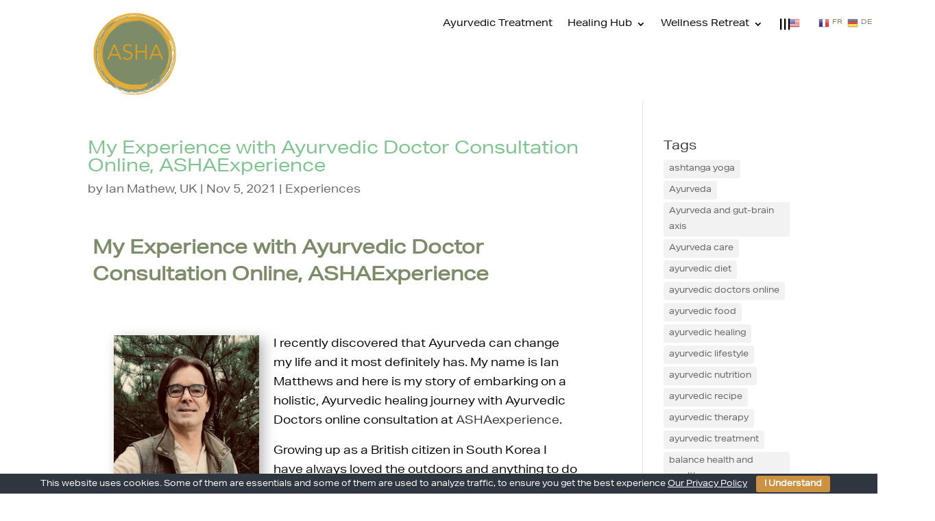

--- FILE ---
content_type: text/html; charset=UTF-8
request_url: https://ashaexperience.com/author/ian-mathew/
body_size: 40397
content:
<!DOCTYPE html>
<html lang="en-US">
<head>
	<meta charset="UTF-8" />
<meta name="facebook-domain-verification" content="41trxk7lc5q7xcko7crxw2phgg7s74" />
<meta http-equiv="X-UA-Compatible" content="IE=edge">
	<link rel="pingback" href="https://ashaexperience.com/xmlrpc.php" />

	<script type="text/javascript">
		document.documentElement.className = 'js';
</script>
	<!-- Global site tag (gtag.js) - Google Analytics -->
<script async src="https://www.googletagmanager.com/gtag/js?id=UA-198897949-1">
</script>
<script>
  window.dataLayer = window.dataLayer || [];
  function gtag(){dataLayer.push(arguments);}
  gtag('js', new Date());

  gtag('config', 'UA-198897949-1');
</script>
	
	<script>var et_site_url='https://ashaexperience.com';var et_post_id='0';function et_core_page_resource_fallback(a,b){"undefined"===typeof b&&(b=a.sheet.cssRules&&0===a.sheet.cssRules.length);b&&(a.onerror=null,a.onload=null,a.href?a.href=et_site_url+"/?et_core_page_resource="+a.id+et_post_id:a.src&&(a.src=et_site_url+"/?et_core_page_resource="+a.id+et_post_id))}
</script><script id="diviarea-loader">window.DiviPopupData=window.DiviAreaConfig={"zIndex":1000000,"animateSpeed":400,"triggerClassPrefix":"show-popup-","idAttrib":"data-popup","modalIndicatorClass":"is-modal","blockingIndicatorClass":"is-blocking","defaultShowCloseButton":true,"withCloseClass":"with-close","noCloseClass":"no-close","triggerCloseClass":"close","singletonClass":"single","darkModeClass":"dark","noShadowClass":"no-shadow","altCloseClass":"close-alt","popupSelector":".et_pb_section.popup","initializeOnEvent":"et_pb_after_init_modules","popupWrapperClass":"area-outer-wrap","fullHeightClass":"full-height","openPopupClass":"da-overlay-visible","overlayClass":"da-overlay","exitIndicatorClass":"on-exit","hoverTriggerClass":"on-hover","clickTriggerClass":"on-click","onExitDelay":2000,"notMobileClass":"not-mobile","notTabletClass":"not-tablet","notDesktopClass":"not-desktop","baseContext":"body","activePopupClass":"is-open","closeButtonClass":"da-close","withLoaderClass":"with-loader","debug":false,"ajaxUrl":"https:\/\/ashaexperience.com\/wp-admin\/admin-ajax.php","sys":[]};var divimode_loader=function(){"use strict";!function(t){t.DiviArea=t.DiviPopup={loaded:!1};var n=t.DiviArea,i=n.Hooks={},o={};function r(t,n,i){var r,e,c;if("string"==typeof t)if(o[t]){if(n)if((r=o[t])&&i)for(c=r.length;c--;)(e=r[c]).callback===n&&e.context===i&&(r[c]=!1);else for(c=r.length;c--;)r[c].callback===n&&(r[c]=!1)}else o[t]=[]}function e(t,n,i,r){if("string"==typeof t){var e={callback:n,priority:i,context:r},c=o[t];c?(c.push(e),c=function(t){var n,i,o,r,e=t.length;for(r=1;r<e;r++)for(n=t[r],i=r;i>0;i--)(o=t[i-1]).priority>n.priority&&(t[i]=o,t[i-1]=n);return t}(c)):c=[e],o[t]=c}}function c(t,n,i){"string"==typeof n&&(n=[n]);var r,e,c=[];for(r=0;r<n.length;r++)Array.prototype.push.apply(c,o[n[r]]);for(e=0;e<c.length;e++){var a=void 0;c[e]&&"function"==typeof c[e].callback&&("filter"===t?void 0!==(a=c[e].callback.apply(c[e].context,i))&&(i[0]=a):c[e].callback.apply(c[e].context,i))}if("filter"===t)return i[0]}i.silent=function(){return i},n.removeFilter=i.removeFilter=function(t,n){r(t,n)},n.removeAction=i.removeAction=function(t,n){r(t,n)},n.applyFilters=i.applyFilters=function(t){for(var n=[],i=arguments.length-1;i-- >0;)n[i]=arguments[i+1];return c("filter",t,n)},n.doAction=i.doAction=function(t){for(var n=[],i=arguments.length-1;i-- >0;)n[i]=arguments[i+1];c("action",t,n)},n.addFilter=i.addFilter=function(n,i,o,r){e(n,i,parseInt(o||10,10),r||t)},n.addAction=i.addAction=function(n,i,o,r){e(n,i,parseInt(o||10,10),r||t)},n.addActionOnce=i.addActionOnce=function(n,i,o,c){e(n,i,parseInt(o||10,10),c||t),e(n,(function(){r(n,i)}),1+parseInt(o||10,10),c||t)}}(window);return{}}();
</script><meta name='robots' content='index, follow, max-image-preview:large, max-snippet:-1, max-video-preview:-1' />
	<style>img:is([sizes="auto" i], [sizes^="auto," i]) { contain-intrinsic-size: 3000px 1500px }</style>
	
<!-- Google Tag Manager for WordPress by gtm4wp.com -->
<script data-cfasync="false" data-pagespeed-no-defer>
	var gtm4wp_datalayer_name = "dataLayer";
	var dataLayer = dataLayer || [];
</script>
<!-- End Google Tag Manager for WordPress by gtm4wp.com -->
	<!-- This site is optimized with the Yoast SEO plugin v26.6 - https://yoast.com/wordpress/plugins/seo/ -->
	<title>Ian Mathew, UK, Autore presso Ayurveda Science, Holistic Health, Yoga, Meditation - ASHAexperience</title>
	<link rel="canonical" href="https://ashaexperience.com/author/ian-mathew/" />
	<meta property="og:locale" content="en_US" />
	<meta property="og:type" content="profile" />
	<meta property="og:title" content="Ian Mathew, UK, Autore presso Ayurveda Science, Holistic Health, Yoga, Meditation - ASHAexperience" />
	<meta property="og:url" content="https://ashaexperience.com/author/ian-mathew/" />
	<meta property="og:site_name" content="Ayurveda Science, Holistic Health, Yoga, Meditation - ASHAexperience" />
	<meta property="og:image" content="https://secure.gravatar.com/avatar/74532fdbce1591916d819f9a28bd4965?s=500&d=mm&r=g" />
	<meta name="twitter:card" content="summary_large_image" />
	<meta name="twitter:site" content="@asha_experience" />
	<script type="application/ld+json" class="yoast-schema-graph">{"@context":"https://schema.org","@graph":[{"@type":"ProfilePage","@id":"https://ashaexperience.com/author/ian-mathew/","url":"https://ashaexperience.com/author/ian-mathew/","name":"Ian Mathew, UK, Autore presso Ayurveda Science, Holistic Health, Yoga, Meditation - ASHAexperience","isPartOf":{"@id":"https://www.ashaexperience.com/#website"},"primaryImageOfPage":{"@id":"https://ashaexperience.com/author/ian-mathew/#primaryimage"},"image":{"@id":"https://ashaexperience.com/author/ian-mathew/#primaryimage"},"thumbnailUrl":"https://ashaexperience.com/wp-content/uploads/2021/11/Ian-Forest.jpg","inLanguage":"en-US","potentialAction":[{"@type":"ReadAction","target":["https://ashaexperience.com/author/ian-mathew/"]}]},{"@type":"ImageObject","inLanguage":"en-US","@id":"https://ashaexperience.com/author/ian-mathew/#primaryimage","url":"https://ashaexperience.com/wp-content/uploads/2021/11/Ian-Forest.jpg","contentUrl":"https://ashaexperience.com/wp-content/uploads/2021/11/Ian-Forest.jpg","width":707,"height":791},{"@type":"WebSite","@id":"https://www.ashaexperience.com/#website","url":"https://www.ashaexperience.com/","name":"Ayurveda Science, Holistic Health, Yoga, Meditation - ASHAexperience","description":"Ayurvedic Healing, Holistic Health, Yoga and Meditation","publisher":{"@id":"https://www.ashaexperience.com/#organization"},"potentialAction":[{"@type":"SearchAction","target":{"@type":"EntryPoint","urlTemplate":"https://www.ashaexperience.com/?s={search_term_string}"},"query-input":{"@type":"PropertyValueSpecification","valueRequired":true,"valueName":"search_term_string"}}],"inLanguage":"en-US"},{"@type":"Organization","@id":"https://www.ashaexperience.com/#organization","name":"ASHAexperience","url":"https://www.ashaexperience.com/","logo":{"@type":"ImageObject","inLanguage":"en-US","@id":"https://www.ashaexperience.com/#/schema/logo/image/","url":"https://ashaexperience.com/wp-content/uploads/2021/01/asha-logo.png","contentUrl":"https://ashaexperience.com/wp-content/uploads/2021/01/asha-logo.png","width":199,"height":199,"caption":"ASHAexperience"},"image":{"@id":"https://www.ashaexperience.com/#/schema/logo/image/"},"sameAs":["https://www.facebook.com/asha.experience","https://x.com/asha_experience","https://www.instagram.com/asha.experience/","https://www.linkedin.com/company/ashaexperience","https://www.pinterest.ch/ashaexperience","https://www.youtube.com/channel/UCbNKOkxEVgr7mbygOBNKMZw"]},{"@type":"Person","@id":"https://www.ashaexperience.com/#/schema/person/a6453679d500d527f4db4c404c1a5815","name":"Ian Mathew, UK","image":{"@type":"ImageObject","inLanguage":"en-US","@id":"https://www.ashaexperience.com/#/schema/person/image/","url":"https://secure.gravatar.com/avatar/74532fdbce1591916d819f9a28bd4965?s=96&d=mm&r=g","contentUrl":"https://secure.gravatar.com/avatar/74532fdbce1591916d819f9a28bd4965?s=96&d=mm&r=g","caption":"Ian Mathew, UK"},"mainEntityOfPage":{"@id":"https://ashaexperience.com/author/ian-mathew/"}}]}</script>
	<!-- / Yoast SEO plugin. -->


<link rel='dns-prefetch' href='//fonts.googleapis.com' />
<link rel='preconnect' href='https://fonts.gstatic.com' crossorigin />
<link rel="alternate" type="application/rss+xml" title="Ayurveda Science, Holistic Health, Yoga, Meditation - ASHAexperience &raquo; Feed" href="https://ashaexperience.com/feed/" />
<link rel="alternate" type="application/rss+xml" title="Ayurveda Science, Holistic Health, Yoga, Meditation - ASHAexperience &raquo; Comments Feed" href="https://ashaexperience.com/comments/feed/" />
<link rel="alternate" type="application/rss+xml" title="Ayurveda Science, Holistic Health, Yoga, Meditation - ASHAexperience &raquo; Posts by Ian Mathew, UK Feed" href="https://ashaexperience.com/author/ian-mathew/feed/" />
<script type="text/javascript">
/* <![CDATA[ */
window._wpemojiSettings = {"baseUrl":"https:\/\/s.w.org\/images\/core\/emoji\/15.0.3\/72x72\/","ext":".png","svgUrl":"https:\/\/s.w.org\/images\/core\/emoji\/15.0.3\/svg\/","svgExt":".svg","source":{"concatemoji":"https:\/\/ashaexperience.com\/wp-includes\/js\/wp-emoji-release.min.js?ver=6.7.4"}};
/*! This file is auto-generated */
!function(i,n){var o,s,e;function c(e){try{var t={supportTests:e,timestamp:(new Date).valueOf()};sessionStorage.setItem(o,JSON.stringify(t))}catch(e){}}function p(e,t,n){e.clearRect(0,0,e.canvas.width,e.canvas.height),e.fillText(t,0,0);var t=new Uint32Array(e.getImageData(0,0,e.canvas.width,e.canvas.height).data),r=(e.clearRect(0,0,e.canvas.width,e.canvas.height),e.fillText(n,0,0),new Uint32Array(e.getImageData(0,0,e.canvas.width,e.canvas.height).data));return t.every(function(e,t){return e===r[t]})}function u(e,t,n){switch(t){case"flag":return n(e,"\ud83c\udff3\ufe0f\u200d\u26a7\ufe0f","\ud83c\udff3\ufe0f\u200b\u26a7\ufe0f")?!1:!n(e,"\ud83c\uddfa\ud83c\uddf3","\ud83c\uddfa\u200b\ud83c\uddf3")&&!n(e,"\ud83c\udff4\udb40\udc67\udb40\udc62\udb40\udc65\udb40\udc6e\udb40\udc67\udb40\udc7f","\ud83c\udff4\u200b\udb40\udc67\u200b\udb40\udc62\u200b\udb40\udc65\u200b\udb40\udc6e\u200b\udb40\udc67\u200b\udb40\udc7f");case"emoji":return!n(e,"\ud83d\udc26\u200d\u2b1b","\ud83d\udc26\u200b\u2b1b")}return!1}function f(e,t,n){var r="undefined"!=typeof WorkerGlobalScope&&self instanceof WorkerGlobalScope?new OffscreenCanvas(300,150):i.createElement("canvas"),a=r.getContext("2d",{willReadFrequently:!0}),o=(a.textBaseline="top",a.font="600 32px Arial",{});return e.forEach(function(e){o[e]=t(a,e,n)}),o}function t(e){var t=i.createElement("script");t.src=e,t.defer=!0,i.head.appendChild(t)}"undefined"!=typeof Promise&&(o="wpEmojiSettingsSupports",s=["flag","emoji"],n.supports={everything:!0,everythingExceptFlag:!0},e=new Promise(function(e){i.addEventListener("DOMContentLoaded",e,{once:!0})}),new Promise(function(t){var n=function(){try{var e=JSON.parse(sessionStorage.getItem(o));if("object"==typeof e&&"number"==typeof e.timestamp&&(new Date).valueOf()<e.timestamp+604800&&"object"==typeof e.supportTests)return e.supportTests}catch(e){}return null}();if(!n){if("undefined"!=typeof Worker&&"undefined"!=typeof OffscreenCanvas&&"undefined"!=typeof URL&&URL.createObjectURL&&"undefined"!=typeof Blob)try{var e="postMessage("+f.toString()+"("+[JSON.stringify(s),u.toString(),p.toString()].join(",")+"));",r=new Blob([e],{type:"text/javascript"}),a=new Worker(URL.createObjectURL(r),{name:"wpTestEmojiSupports"});return void(a.onmessage=function(e){c(n=e.data),a.terminate(),t(n)})}catch(e){}c(n=f(s,u,p))}t(n)}).then(function(e){for(var t in e)n.supports[t]=e[t],n.supports.everything=n.supports.everything&&n.supports[t],"flag"!==t&&(n.supports.everythingExceptFlag=n.supports.everythingExceptFlag&&n.supports[t]);n.supports.everythingExceptFlag=n.supports.everythingExceptFlag&&!n.supports.flag,n.DOMReady=!1,n.readyCallback=function(){n.DOMReady=!0}}).then(function(){return e}).then(function(){var e;n.supports.everything||(n.readyCallback(),(e=n.source||{}).concatemoji?t(e.concatemoji):e.wpemoji&&e.twemoji&&(t(e.twemoji),t(e.wpemoji)))}))}((window,document),window._wpemojiSettings);
/* ]]> */
</script>
<meta content="Qui Pubblicità v.01" name="generator"/><link rel='stylesheet' id='sbi_styles-css' href='https://ashaexperience.com/wp-content/plugins/instagram-feed/css/sbi-styles.min.css?ver=6.6.1' type='text/css' media='all' />
<style id='wp-emoji-styles-inline-css' type='text/css'>

	img.wp-smiley, img.emoji {
		display: inline !important;
		border: none !important;
		box-shadow: none !important;
		height: 1em !important;
		width: 1em !important;
		margin: 0 0.07em !important;
		vertical-align: -0.1em !important;
		background: none !important;
		padding: 0 !important;
	}
</style>
<link rel='stylesheet' id='wp-block-library-css' href='https://ashaexperience.com/wp-includes/css/dist/block-library/style.min.css?ver=6.7.4' type='text/css' media='all' />
<style id='flipbox-block-flipbox-style-inline-css' type='text/css'>
.flip-box-block:not(.block-editor-block-list__block){background-color:transparent;height:500px;perspective:10000px}.flip-box-block:not(.block-editor-block-list__block) .flip-box-block-innner{height:100%;position:relative;transform-style:preserve-3d;transition:transform;transition-duration:1s;width:100%}.flip-box-block:not(.block-editor-block-list__block):hover>.flip-box-block-innner{transform:rotateY(180deg)}.flip-box-block:not(.block-editor-block-list__block) .flip-box-block-back,.flip-box-block:not(.block-editor-block-list__block) .flip-box-block-front{-webkit-backface-visibility:hidden;backface-visibility:hidden;height:100%;position:absolute;transform:rotateX(0deg);width:100%}.flip-box-block:not(.block-editor-block-list__block) .flip-box-block-back{transform:rotateY(180deg)}

</style>
<style id='classic-theme-styles-inline-css' type='text/css'>
/*! This file is auto-generated */
.wp-block-button__link{color:#fff;background-color:#32373c;border-radius:9999px;box-shadow:none;text-decoration:none;padding:calc(.667em + 2px) calc(1.333em + 2px);font-size:1.125em}.wp-block-file__button{background:#32373c;color:#fff;text-decoration:none}
</style>
<style id='global-styles-inline-css' type='text/css'>
:root{--wp--preset--aspect-ratio--square: 1;--wp--preset--aspect-ratio--4-3: 4/3;--wp--preset--aspect-ratio--3-4: 3/4;--wp--preset--aspect-ratio--3-2: 3/2;--wp--preset--aspect-ratio--2-3: 2/3;--wp--preset--aspect-ratio--16-9: 16/9;--wp--preset--aspect-ratio--9-16: 9/16;--wp--preset--color--black: #000000;--wp--preset--color--cyan-bluish-gray: #abb8c3;--wp--preset--color--white: #ffffff;--wp--preset--color--pale-pink: #f78da7;--wp--preset--color--vivid-red: #cf2e2e;--wp--preset--color--luminous-vivid-orange: #ff6900;--wp--preset--color--luminous-vivid-amber: #fcb900;--wp--preset--color--light-green-cyan: #7bdcb5;--wp--preset--color--vivid-green-cyan: #00d084;--wp--preset--color--pale-cyan-blue: #8ed1fc;--wp--preset--color--vivid-cyan-blue: #0693e3;--wp--preset--color--vivid-purple: #9b51e0;--wp--preset--gradient--vivid-cyan-blue-to-vivid-purple: linear-gradient(135deg,rgba(6,147,227,1) 0%,rgb(155,81,224) 100%);--wp--preset--gradient--light-green-cyan-to-vivid-green-cyan: linear-gradient(135deg,rgb(122,220,180) 0%,rgb(0,208,130) 100%);--wp--preset--gradient--luminous-vivid-amber-to-luminous-vivid-orange: linear-gradient(135deg,rgba(252,185,0,1) 0%,rgba(255,105,0,1) 100%);--wp--preset--gradient--luminous-vivid-orange-to-vivid-red: linear-gradient(135deg,rgba(255,105,0,1) 0%,rgb(207,46,46) 100%);--wp--preset--gradient--very-light-gray-to-cyan-bluish-gray: linear-gradient(135deg,rgb(238,238,238) 0%,rgb(169,184,195) 100%);--wp--preset--gradient--cool-to-warm-spectrum: linear-gradient(135deg,rgb(74,234,220) 0%,rgb(151,120,209) 20%,rgb(207,42,186) 40%,rgb(238,44,130) 60%,rgb(251,105,98) 80%,rgb(254,248,76) 100%);--wp--preset--gradient--blush-light-purple: linear-gradient(135deg,rgb(255,206,236) 0%,rgb(152,150,240) 100%);--wp--preset--gradient--blush-bordeaux: linear-gradient(135deg,rgb(254,205,165) 0%,rgb(254,45,45) 50%,rgb(107,0,62) 100%);--wp--preset--gradient--luminous-dusk: linear-gradient(135deg,rgb(255,203,112) 0%,rgb(199,81,192) 50%,rgb(65,88,208) 100%);--wp--preset--gradient--pale-ocean: linear-gradient(135deg,rgb(255,245,203) 0%,rgb(182,227,212) 50%,rgb(51,167,181) 100%);--wp--preset--gradient--electric-grass: linear-gradient(135deg,rgb(202,248,128) 0%,rgb(113,206,126) 100%);--wp--preset--gradient--midnight: linear-gradient(135deg,rgb(2,3,129) 0%,rgb(40,116,252) 100%);--wp--preset--font-size--small: 13px;--wp--preset--font-size--medium: 20px;--wp--preset--font-size--large: 36px;--wp--preset--font-size--x-large: 42px;--wp--preset--spacing--20: 0.44rem;--wp--preset--spacing--30: 0.67rem;--wp--preset--spacing--40: 1rem;--wp--preset--spacing--50: 1.5rem;--wp--preset--spacing--60: 2.25rem;--wp--preset--spacing--70: 3.38rem;--wp--preset--spacing--80: 5.06rem;--wp--preset--shadow--natural: 6px 6px 9px rgba(0, 0, 0, 0.2);--wp--preset--shadow--deep: 12px 12px 50px rgba(0, 0, 0, 0.4);--wp--preset--shadow--sharp: 6px 6px 0px rgba(0, 0, 0, 0.2);--wp--preset--shadow--outlined: 6px 6px 0px -3px rgba(255, 255, 255, 1), 6px 6px rgba(0, 0, 0, 1);--wp--preset--shadow--crisp: 6px 6px 0px rgba(0, 0, 0, 1);}:where(.is-layout-flex){gap: 0.5em;}:where(.is-layout-grid){gap: 0.5em;}body .is-layout-flex{display: flex;}.is-layout-flex{flex-wrap: wrap;align-items: center;}.is-layout-flex > :is(*, div){margin: 0;}body .is-layout-grid{display: grid;}.is-layout-grid > :is(*, div){margin: 0;}:where(.wp-block-columns.is-layout-flex){gap: 2em;}:where(.wp-block-columns.is-layout-grid){gap: 2em;}:where(.wp-block-post-template.is-layout-flex){gap: 1.25em;}:where(.wp-block-post-template.is-layout-grid){gap: 1.25em;}.has-black-color{color: var(--wp--preset--color--black) !important;}.has-cyan-bluish-gray-color{color: var(--wp--preset--color--cyan-bluish-gray) !important;}.has-white-color{color: var(--wp--preset--color--white) !important;}.has-pale-pink-color{color: var(--wp--preset--color--pale-pink) !important;}.has-vivid-red-color{color: var(--wp--preset--color--vivid-red) !important;}.has-luminous-vivid-orange-color{color: var(--wp--preset--color--luminous-vivid-orange) !important;}.has-luminous-vivid-amber-color{color: var(--wp--preset--color--luminous-vivid-amber) !important;}.has-light-green-cyan-color{color: var(--wp--preset--color--light-green-cyan) !important;}.has-vivid-green-cyan-color{color: var(--wp--preset--color--vivid-green-cyan) !important;}.has-pale-cyan-blue-color{color: var(--wp--preset--color--pale-cyan-blue) !important;}.has-vivid-cyan-blue-color{color: var(--wp--preset--color--vivid-cyan-blue) !important;}.has-vivid-purple-color{color: var(--wp--preset--color--vivid-purple) !important;}.has-black-background-color{background-color: var(--wp--preset--color--black) !important;}.has-cyan-bluish-gray-background-color{background-color: var(--wp--preset--color--cyan-bluish-gray) !important;}.has-white-background-color{background-color: var(--wp--preset--color--white) !important;}.has-pale-pink-background-color{background-color: var(--wp--preset--color--pale-pink) !important;}.has-vivid-red-background-color{background-color: var(--wp--preset--color--vivid-red) !important;}.has-luminous-vivid-orange-background-color{background-color: var(--wp--preset--color--luminous-vivid-orange) !important;}.has-luminous-vivid-amber-background-color{background-color: var(--wp--preset--color--luminous-vivid-amber) !important;}.has-light-green-cyan-background-color{background-color: var(--wp--preset--color--light-green-cyan) !important;}.has-vivid-green-cyan-background-color{background-color: var(--wp--preset--color--vivid-green-cyan) !important;}.has-pale-cyan-blue-background-color{background-color: var(--wp--preset--color--pale-cyan-blue) !important;}.has-vivid-cyan-blue-background-color{background-color: var(--wp--preset--color--vivid-cyan-blue) !important;}.has-vivid-purple-background-color{background-color: var(--wp--preset--color--vivid-purple) !important;}.has-black-border-color{border-color: var(--wp--preset--color--black) !important;}.has-cyan-bluish-gray-border-color{border-color: var(--wp--preset--color--cyan-bluish-gray) !important;}.has-white-border-color{border-color: var(--wp--preset--color--white) !important;}.has-pale-pink-border-color{border-color: var(--wp--preset--color--pale-pink) !important;}.has-vivid-red-border-color{border-color: var(--wp--preset--color--vivid-red) !important;}.has-luminous-vivid-orange-border-color{border-color: var(--wp--preset--color--luminous-vivid-orange) !important;}.has-luminous-vivid-amber-border-color{border-color: var(--wp--preset--color--luminous-vivid-amber) !important;}.has-light-green-cyan-border-color{border-color: var(--wp--preset--color--light-green-cyan) !important;}.has-vivid-green-cyan-border-color{border-color: var(--wp--preset--color--vivid-green-cyan) !important;}.has-pale-cyan-blue-border-color{border-color: var(--wp--preset--color--pale-cyan-blue) !important;}.has-vivid-cyan-blue-border-color{border-color: var(--wp--preset--color--vivid-cyan-blue) !important;}.has-vivid-purple-border-color{border-color: var(--wp--preset--color--vivid-purple) !important;}.has-vivid-cyan-blue-to-vivid-purple-gradient-background{background: var(--wp--preset--gradient--vivid-cyan-blue-to-vivid-purple) !important;}.has-light-green-cyan-to-vivid-green-cyan-gradient-background{background: var(--wp--preset--gradient--light-green-cyan-to-vivid-green-cyan) !important;}.has-luminous-vivid-amber-to-luminous-vivid-orange-gradient-background{background: var(--wp--preset--gradient--luminous-vivid-amber-to-luminous-vivid-orange) !important;}.has-luminous-vivid-orange-to-vivid-red-gradient-background{background: var(--wp--preset--gradient--luminous-vivid-orange-to-vivid-red) !important;}.has-very-light-gray-to-cyan-bluish-gray-gradient-background{background: var(--wp--preset--gradient--very-light-gray-to-cyan-bluish-gray) !important;}.has-cool-to-warm-spectrum-gradient-background{background: var(--wp--preset--gradient--cool-to-warm-spectrum) !important;}.has-blush-light-purple-gradient-background{background: var(--wp--preset--gradient--blush-light-purple) !important;}.has-blush-bordeaux-gradient-background{background: var(--wp--preset--gradient--blush-bordeaux) !important;}.has-luminous-dusk-gradient-background{background: var(--wp--preset--gradient--luminous-dusk) !important;}.has-pale-ocean-gradient-background{background: var(--wp--preset--gradient--pale-ocean) !important;}.has-electric-grass-gradient-background{background: var(--wp--preset--gradient--electric-grass) !important;}.has-midnight-gradient-background{background: var(--wp--preset--gradient--midnight) !important;}.has-small-font-size{font-size: var(--wp--preset--font-size--small) !important;}.has-medium-font-size{font-size: var(--wp--preset--font-size--medium) !important;}.has-large-font-size{font-size: var(--wp--preset--font-size--large) !important;}.has-x-large-font-size{font-size: var(--wp--preset--font-size--x-large) !important;}
:where(.wp-block-post-template.is-layout-flex){gap: 1.25em;}:where(.wp-block-post-template.is-layout-grid){gap: 1.25em;}
:where(.wp-block-columns.is-layout-flex){gap: 2em;}:where(.wp-block-columns.is-layout-grid){gap: 2em;}
:root :where(.wp-block-pullquote){font-size: 1.5em;line-height: 1.6;}
</style>
<link rel='stylesheet' id='contact-form-7-css' href='https://ashaexperience.com/wp-content/plugins/contact-form-7/includes/css/styles.css?ver=6.1.3' type='text/css' media='all' />
<link rel='stylesheet' id='cookie-bar-css-css' href='https://ashaexperience.com/wp-content/plugins/cookie-bar/css/cookie-bar.css?ver=6.7.4' type='text/css' media='all' />
<link rel='stylesheet' id='email-subscribers-css' href='https://ashaexperience.com/wp-content/plugins/email-subscribers/lite/public/css/email-subscribers-public.css?ver=5.7.50' type='text/css' media='all' />
<link rel='stylesheet' id='flexy-breadcrumb-css' href='https://ashaexperience.com/wp-content/plugins/flexy-breadcrumb/public/css/flexy-breadcrumb-public.css?ver=1.2.1' type='text/css' media='all' />
<link rel='stylesheet' id='flexy-breadcrumb-font-awesome-css' href='https://ashaexperience.com/wp-content/plugins/flexy-breadcrumb/public/css/font-awesome.min.css?ver=4.7.0' type='text/css' media='all' />
<link rel='stylesheet' id='dashicons-css' href='https://ashaexperience.com/wp-includes/css/dashicons.min.css?ver=6.7.4' type='text/css' media='all' />
<link rel='stylesheet' id='rmp-menu-styles-css' href='https://ashaexperience.com/wp-content/uploads/rmp-menu/css/rmp-menu.css?ver=12.44.18' type='text/css' media='all' />
<link rel='stylesheet' id='rs-plugin-settings-css' href='https://ashaexperience.com/wp-content/plugins/revslider/public/assets/css/rs6.css?ver=6.4.11' type='text/css' media='all' />
<style id='rs-plugin-settings-inline-css' type='text/css'>
#rs-demo-id {}
</style>
<link rel='stylesheet' id='redux-extendify-styles-css' href='https://ashaexperience.com/wp-content/plugins/slick-popup/libs/admin/redux-framework/redux-core/assets/css/extendify-utilities.css?ver=4.4.5' type='text/css' media='all' />
<link rel='stylesheet' id='magnific-popup-css' href='https://ashaexperience.com/wp-content/themes/Divi/includes/builder/feature/dynamic-assets/assets/css/magnific_popup.css?ver=2.5.61' type='text/css' media='all' />
<link rel='stylesheet' id='dsm-animate-css' href='https://ashaexperience.com/wp-content/plugins/supreme-modules-for-divi/public/css/animate.css?ver=2.5.61' type='text/css' media='all' />
<link rel='stylesheet' id='video_popup_close_icon-css' href='https://ashaexperience.com/wp-content/plugins/video-popup/css/vp-close-icon/close-button-icon.css?ver=1769295641' type='text/css' media='all' />
<link rel='stylesheet' id='oba_youtubepopup_css-css' href='https://ashaexperience.com/wp-content/plugins/video-popup/css/YouTubePopUp.css?ver=1769295641' type='text/css' media='all' />
<link rel='stylesheet' id='woocommerce-layout-css' href='https://ashaexperience.com/wp-content/plugins/woocommerce/assets/css/woocommerce-layout.css?ver=8.2.4' type='text/css' media='all' />
<link rel='stylesheet' id='woocommerce-smallscreen-css' href='https://ashaexperience.com/wp-content/plugins/woocommerce/assets/css/woocommerce-smallscreen.css?ver=8.2.4' type='text/css' media='only screen and (max-width: 768px)' />
<link rel='stylesheet' id='woocommerce-general-css' href='https://ashaexperience.com/wp-content/plugins/woocommerce/assets/css/woocommerce.css?ver=8.2.4' type='text/css' media='all' />
<style id='woocommerce-inline-inline-css' type='text/css'>
.woocommerce form .form-row .required { visibility: visible; }
</style>
<link rel='stylesheet' id='wpbm-owl-style-css' href='https://ashaexperience.com/wp-content/plugins/wp-blog-manager/css/owl.carousel.css?ver=1.1.2' type='text/css' media='all' />
<link rel='stylesheet' id='wpbm-bxslider-style-css' href='https://ashaexperience.com/wp-content/plugins/wp-blog-manager/css/jquery.bxslider.css?ver=1.1.2' type='text/css' media='all' />
<link rel='stylesheet' id='wpbm-fontawesome-css' href='https://ashaexperience.com/wp-content/plugins/wp-blog-manager/css/font-awesome.min.css?ver=1.1.2' type='text/css' media='all' />
<link rel='stylesheet' id='wpbm-font-css' href='//fonts.googleapis.com/css?family=Bitter%7CHind%7CPlayfair+Display%3A400%2C400i%2C700%2C700i%2C900%2C900i%7COpen+Sans%3A400%2C500%2C600%2C700%2C900%7CLato%3A300%2C400%2C700%2C900%7CMontserrat%7CDroid+Sans%7CRoboto%7CLora%3A400%2C400i%2C700%2C700i%7CRoboto+Slab%7CRubik%7CMerriweather%3A300%2C400%2C700%2C900%7CPoppins%7CRopa+Sans%7CPlayfair+Display%7CRubik%7CSource+Sans+Pro%7CRoboto+Condensed%7CRoboto+Slab%3A300%2C400%2C700%7CAmatic+SC%3A400%2C700%7CQuicksand%7COswald%7CQuicksand%3A400%2C500%2C700&#038;ver=6.7.4' type='text/css' media='all' />
<link rel='stylesheet' id='wpbm-frontend-style-css' href='https://ashaexperience.com/wp-content/plugins/wp-blog-manager/css/wpbm-frontend.css?ver=1.1.2' type='text/css' media='all' />
<link rel='stylesheet' id='wpbm-responsive-style-css' href='https://ashaexperience.com/wp-content/plugins/wp-blog-manager/css/wpbm-responsive.css?ver=1.1.2' type='text/css' media='all' />
<link rel='stylesheet' id='wpos-font-awesome-css' href='https://ashaexperience.com/wp-content/plugins/wp-testimonial-with-widget/assets/css/font-awesome.min.css?ver=3.5.3' type='text/css' media='all' />
<link rel='stylesheet' id='wpos-slick-style-css' href='https://ashaexperience.com/wp-content/plugins/wp-testimonial-with-widget/assets/css/slick.css?ver=3.5.3' type='text/css' media='all' />
<link rel='stylesheet' id='wtwp-public-css-css' href='https://ashaexperience.com/wp-content/plugins/wp-testimonial-with-widget/assets/css/wtwp-public.css?ver=3.5.3' type='text/css' media='all' />
<link rel='stylesheet' id='divi-torque-lite-modules-style-css' href='https://ashaexperience.com/wp-content/plugins/addons-for-divi/assets/css/modules-style.css?ver=4.1.1' type='text/css' media='all' />
<link rel='stylesheet' id='divi-torque-lite-magnific-popup-css' href='https://ashaexperience.com/wp-content/plugins/addons-for-divi/assets/libs/magnific-popup/magnific-popup.css?ver=4.1.1' type='text/css' media='all' />
<link rel='stylesheet' id='divi-torque-lite-frontend-css' href='https://ashaexperience.com/wp-content/plugins/addons-for-divi/assets/css/frontend.css?ver=4.1.1' type='text/css' media='all' />
<link rel='stylesheet' id='dtqc-deprecated-css' href='https://ashaexperience.com/wp-content/plugins/addons-for-divi/assets/deprecated/index.min.css?ver=4.1.1' type='text/css' media='all' />
<link rel='stylesheet' id='css-divi-area-css' href='https://ashaexperience.com/wp-content/plugins/popups-for-divi/styles/front.min.css?ver=3.0.6' type='text/css' media='all' />
<style id='css-divi-area-inline-css' type='text/css'>
.et_pb_section.popup{display:none}
</style>
<link rel='stylesheet' id='parent-style-css' href='https://ashaexperience.com/wp-content/themes/Divi/style.dev.css?ver=6.7.4' type='text/css' media='all' />
<link rel='stylesheet' id='divi-style-css' href='https://ashaexperience.com/wp-content/themes/qui-pubblicita/style.css?ver=4.7.4' type='text/css' media='all' />
<link rel='stylesheet' id='divi-flipbox-styles-css' href='https://ashaexperience.com/wp-content/plugins/flip-cards-module-divi/styles/style.min.css?ver=0.9.4' type='text/css' media='all' />
<link rel='stylesheet' id='supreme-modules-for-divi-styles-css' href='https://ashaexperience.com/wp-content/plugins/supreme-modules-for-divi/styles/style.min.css?ver=2.5.61' type='text/css' media='all' />
<link rel='stylesheet' id='flick-css' href='https://ashaexperience.com/wp-content/plugins/mailchimp/assets/css/flick/flick.css?ver=2.0.1' type='text/css' media='all' />
<link rel='stylesheet' id='mailchimp_sf_main_css-css' href='https://ashaexperience.com/wp-content/plugins/mailchimp/assets/css/frontend.css?ver=2.0.1' type='text/css' media='all' />
<link rel='stylesheet' id='et-shortcodes-responsive-css-css' href='https://ashaexperience.com/wp-content/themes/Divi/epanel/shortcodes/css/shortcodes_responsive.css?ver=4.7.4' type='text/css' media='all' />
<link rel="preload" as="style" href="https://fonts.googleapis.com/css?family=Open%20Sans%20Condensed%7CMiriam%20Libre:400%7COpen%20Sans:600&#038;subset=latin&#038;display=swap&#038;ver=1664137902" /><link rel="stylesheet" href="https://fonts.googleapis.com/css?family=Open%20Sans%20Condensed%7CMiriam%20Libre:400%7COpen%20Sans:600&#038;subset=latin&#038;display=swap&#038;ver=1664137902" media="print" onload="this.media='all'"><noscript><link rel="stylesheet" href="https://fonts.googleapis.com/css?family=Open%20Sans%20Condensed%7CMiriam%20Libre:400%7COpen%20Sans:600&#038;subset=latin&#038;display=swap&#038;ver=1664137902" /></noscript><link rel='stylesheet' id='mystickyelements-google-fonts-css' href='https://fonts.googleapis.com/css?family=Poppins%3A400%2C500%2C600%2C700&#038;ver=2.3.1' type='text/css' media='all' />
<link rel='stylesheet' id='font-awesome-css-css' href='https://ashaexperience.com/wp-content/plugins/mystickyelements-pro/css/font-awesome.min.css?ver=2.3.1' type='text/css' media='all' />
<link rel='stylesheet' id='mystickyelements-front-css-css' href='https://ashaexperience.com/wp-content/plugins/mystickyelements-pro/css/mystickyelements-front.min.css?ver=2.3.1' type='text/css' media='all' />
<link rel='stylesheet' id='intl-tel-input-css' href='https://ashaexperience.com/wp-content/plugins/mystickyelements-pro/intl-tel-input-src/build/css/intlTelInput.css?ver=2.3.1' type='text/css' media='all' />
<script type="text/javascript" src="https://ashaexperience.com/wp-includes/js/jquery/jquery.min.js?ver=3.7.1" id="jquery-core-js"></script>
<script type="text/javascript" src="https://ashaexperience.com/wp-includes/js/jquery/jquery-migrate.min.js?ver=3.4.1" id="jquery-migrate-js"></script>
<script type="text/javascript" src="https://ashaexperience.com/wp-content/plugins/cookie-bar/js/cookie-bar.js?ver=1769295641" id="cookie-bar-js-js"></script>
<script type="text/javascript" src="https://ashaexperience.com/wp-content/plugins/revslider/public/assets/js/rbtools.min.js?ver=6.4.8" id="tp-tools-js"></script>
<script type="text/javascript" src="https://ashaexperience.com/wp-content/plugins/revslider/public/assets/js/rs6.min.js?ver=6.4.11" id="revmin-js"></script>
<script type="text/javascript" src="https://ashaexperience.com/wp-content/plugins/video-popup/js/YouTubePopUp.jquery.js?ver=1769295641" id="oba_youtubepopup_plugin-js"></script>
<script type="text/javascript" src="https://ashaexperience.com/wp-content/plugins/video-popup/js/YouTubePopUp.js?ver=1769295641" id="oba_youtubepopup_activate-js"></script>
<script type="text/javascript" src="https://ashaexperience.com/wp-content/plugins/wp-blog-manager/js/owl.carousel.js?ver=1.1.2" id="wpbm-owl-script-js"></script>
<script type="text/javascript" src="https://ashaexperience.com/wp-content/plugins/wp-blog-manager/js/owl.carousel.1.js?ver=1.1.2" id="wpbm-owl-script-1-js"></script>
<script type="text/javascript" src="https://ashaexperience.com/wp-content/plugins/wp-blog-manager/js/isotope.js?ver=1.1.2" id="wpbm-isotope-script-js"></script>
<script type="text/javascript" src="https://ashaexperience.com/wp-content/plugins/wp-blog-manager/js/jquery.bxslider.min.js?ver=1.1.2" id="wpbm-bxslider-script-js"></script>
<script type="text/javascript" src="https://ashaexperience.com/wp-content/plugins/wp-blog-manager/js/imagesloaded.min.js?ver=1.1.2" id="wpbm-imageloaded-script-js"></script>
<script type="text/javascript" id="wpbm-frontend-script-js-extra">
/* <![CDATA[ */
var wpbm_frontend_js_params = {"ajax_url":"https:\/\/ashaexperience.com\/wp-admin\/admin-ajax.php","ajax_nonce":"2ef132c9b7"};
/* ]]> */
</script>
<script type="text/javascript" src="https://ashaexperience.com/wp-content/plugins/wp-blog-manager/js/wpbm-frontend.js?ver=1.1.2" id="wpbm-frontend-script-js"></script>
<script type="text/javascript" src="https://ashaexperience.com/wp-content/plugins/popups-for-divi/scripts/ie-compat.min.js?ver=3.0.6" id="dap-ie-js"></script>
<link rel="https://api.w.org/" href="https://ashaexperience.com/wp-json/" /><link rel="alternate" title="JSON" type="application/json" href="https://ashaexperience.com/wp-json/wp/v2/users/20" /><link rel="EditURI" type="application/rsd+xml" title="RSD" href="https://ashaexperience.com/xmlrpc.php?rsd" />
<meta name="generator" content="WordPress 6.7.4" />
<meta name="generator" content="WooCommerce 8.2.4" />

            <style type="text/css">              
                
                /* Background color */
                .fbc-page .fbc-wrap .fbc-items {
                    background-color: ;
                }
                /* Items font size */
                .fbc-page .fbc-wrap .fbc-items li {
                    font-size: 16px;
                }
                
                /* Items' link color */
                .fbc-page .fbc-wrap .fbc-items li a {
                    color: #7d8c68;                    
                }
                
                /* Seprator color */
                .fbc-page .fbc-wrap .fbc-items li .fbc-separator {
                    color: #000000;
                }
                
                /* Active item & end-text color */
                .fbc-page .fbc-wrap .fbc-items li.active span,
                .fbc-page .fbc-wrap .fbc-items li .fbc-end-text {
                    color: #27272a;
                    font-size: 16px;
                }
            </style>

            <!-- HFCM by 99 Robots - Snippet # 1: Schema Markup -->
<script type="application/ld+json">
{
  "@context": "https://schema.org",
  "@type": "Organization",
  "name": "ASHAexperience",
  "alternateName": "ASHA Healing Hub",
  "url": "https://ashaexperience.com/",
  "logo": "https://ashaexperience.com/wp-content/uploads/2021/01/asha-logo.png",
  "contactPoint": {
    "@type": "ContactPoint",
    "telephone": "",
    "contactType": "customer service",
    "areaServed": ["GB","DE","IT","NL","NO","CH","150","151","154","039","155","FR"],
    "availableLanguage": ["en","es","fr","Czech","German","Greek"]
  },
  "sameAs": [
    "https://www.facebook.com/asha.experience",
    "https://www.instagram.com/asha.experience/",
    "https://www.youtube.com/channel/UCbNKOkxEVgr7mbygOBNKMZw",
    "https://www.linkedin.com/company/ashaexperience",
    "https://www.pinterest.ch/ashaexperience",
    "",
    "https://ashaexperience.com/",
    "https://twitter.com/asha_experience"
  ]
}
</script>
<!-- /end HFCM by 99 Robots -->
<!-- HFCM by 99 Robots - Snippet # 4: Google Search Console - HTML code verification method -->
<meta name="google-site-verification" content="JUv6ikbK0mhc5Rn10W5JSNs_D0qBFU-ixgLB1_Nnb9E" />
<!-- /end HFCM by 99 Robots -->
<!-- HFCM by 99 Robots - Snippet # 11: Event - 21st July - Holistic Yoga and Meditation By Caroline -->
<script type="application/ld+json">
    {
      "@context": "https://schema.org",
      "@type": "Yoga and Meditation Event Online",
      "name": "Holistic Yoga and Meditation",
      "startDate": "2021-07-21T12:15+01:00",
      "endDate": "2021-07-21T14:15+01:00",
      "eventAttendanceMode": "https://schema.org/OnlineEventAttendanceMode",
      "eventStatus": "https://schema.org/EventScheduled",
      "location": {
        "@type": "VirtualLocation",
        "url": "https://bit.ly/3efNLfy"
      },

      "image": "https://ashaexperience.com/wp-content/uploads/2021/01/asha-logo.png",
      "description": "Free Online Yoga and Meditation Event by ASHAexperience - the Ayurvedic Healing Community with Holistic Health and Wellness Program. Presented by Caroline Osinski (Geneva), a Yoga practitioner.  Learn simple yoga postures for overall well-being ",
      "offers": {
        "@type": "Offer",
        "url": "",
        "price": "0",
        "priceCurrency": "CHF",
        "availability": "https://schema.org/InStock",
        "validFrom": "2021-07-09T10:00+01:00"
      },
      "performer": {
        "@type": "Person",
        "name": "Caroline Osinski",
        "alternateName": "The Yoga Practitioner"
      },
      "organizer": {
        "@type": "Organization",
        "name": "ASHAexperience",
        "url": "https://ashaexperience.com"
      }
    }
    </script>

<!-- /end HFCM by 99 Robots -->
<!-- HFCM by 99 Robots - Snippet # 29: Event Schema - World Cancer Day - Feb 4 -->
<script type="application/ld+json">
    {
      "@context": "https://schema.org",
      "@type": "EducationEvent",
      "name": "Story Time Reading",
      "startDate": "2022-02-4T",
      "endDate": "2022-02-4T",
      "eventAttendanceMode": "https://schema.org/OnlineEventAttendanceMode",
      "eventStatus": "https://schema.org/EventScheduled",
      "location": {
        "@type": "VirtualLocation",
        "url": "https://ashaexperience.com/"
      },

      "image": "https://ashaexperience.com/wp-content/uploads/2022/01/Role-of-Ayurveda-in-Treating-Cancer.jpg",
      "description": "Free Live event on World Cancer Day. To promote awareness about the disease and how to prevent it and handle it with Ayurveda.
People can better manage this condition if they understand its causes, symptoms, and therapy.
To provide a chance to speak out, call for action, listen to cancer sufferers and their families, and provide them with a voice",
      "offers": {
        "@type": "Offer",
        "url": "https://bit.ly/3KcqcCY",
        "price": "0",
        "priceCurrency": "USD",
        "availability": "https://schema.org/InStock",
        "validFrom": "2022-01-14T12:00"
      },
      "performer": {
        "@type": "Person",
        "name": "Pamela J. Ramnares",
        "alternateName": "The Yoga and Ayurvedic Therapist"
      },
      "organizer": {
        "@type": "Organization",
        "name": "Healing Role of Ayurveda in Treating Cancer",
        "url": "https://ashaexperience.com/"
      }
    }
    </script>
<!-- /end HFCM by 99 Robots -->
<!-- HFCM by 99 Robots - Snippet # 40: Konscious Karma Event in October Month 2022 -->
 <script type="application/ld+json">
    {
      "@context": "https://schema.org",
      "@type": "Event",
      "name": "Konscious Karma - Ayurvedic and Yogic Healing",
      "startDate": "2022-10-09T11:00",
      "endDate": "2022-10-16T15:00",
      "eventAttendanceMode": "https://schema.org/OfflineEventAttendanceMode",
      "eventStatus": "https://schema.org/EventScheduled",
      "location": {
        "@type": "Place",
        "name": "Terre Des Sens",
        "address": {
          "@type": "PostalAddress",
          "streetAddress": "Rue des Glacis de Rive 15,",
          "addressLocality": "Genève",
          "postalCode": "1207",
          "addressRegion": "GN",
          "addressCountry": "Switzerland"
        }
      },
      "image": [
        "https://ashaexperience.com/wp-content/uploads/2022/08/offline-event.jpg",
        "https://ashaexperience.com/wp-content/uploads/2022/08/online-event.jpg",
        "https://ashaexperience.com/wp-content/uploads/revslider/video-media/Konscious-Karma-Banner-1_27.jpeg"
       ],
      "description": "An Ayurvedic and Yogic healing movement by ASHAexperience to offer ayurvedic care to one and all. A borderless movement, Konscious Karma aims to nurture the organic relationship born through Ayurveda and Yoga",
      "offers": {
        "@type": "Offer",
        "url": "https://ashaexperience.com/konscious-karma/",
        "price": "",
        "priceCurrency": "",
        "availability": "https://schema.org/InStock",
        "validFrom": "2022-08-20T12:00"
      },
      "performer": {
        "@type": "PerformingGroup",
        "name": "ASHAexperience"
      },
      "organizer": {
        "@type": "Organization",
        "name": "ASHAexperience",
        "url": "https://ashaexperience.com"
      }
    }
    </script>
<!-- /end HFCM by 99 Robots -->
<!-- HFCM by 99 Robots - Snippet # 44: Hreflang for Konscious Karma Page -->
<link rel="alternate" href="https://ashaexperience.com/konscious-karma/" hreflang="fr-ch" />
<link rel="alternate" href="https://ashaexperience.com/konscious-karma/" hreflang="de-ch" />
<link rel="alternate" href="https://ashaexperience.com/konscious-karma/" hreflang="rm-ch" />
<link rel="alternate" href="https://ashaexperience.com/konscious-karma/" hreflang="it-ch" />
<link rel="alternate" href="https://ashaexperience.com/konscious-karma/" hreflang="de-de" />
<link rel="alternate" href="https://ashaexperience.com/konscious-karma/" hreflang="en-ch" />
<link rel="alternate" href="https://ashaexperience.com/konscious-karma/" hreflang="en-gb" />
<link rel="alternate" href="https://ashaexperience.com/konscious-karma/" hreflang="en-de" />
<link rel="alternate" href="https://ashaexperience.com/konscious-karma/" hreflang="fr-fr" />
<link rel="alternate" href="https://ashaexperience.com/konscious-karma/" hreflang="en-fr" />
<link rel="alternate" href="https://ashaexperience.com/konscious-karma/" hreflang="en-us" />
<link rel="alternate" href="https://ashaexperience.com/konscious-karma/" hreflang="nl-nl" />
<link rel="alternate" href="https://ashaexperience.com/konscious-karma/" hreflang="en-nl" />
<link rel="alternate" href="https://ashaexperience.com/konscious-karma/" hreflang="es-es" />
<link rel="alternate" href="https://ashaexperience.com/konscious-karma/" hreflang="en-es" />

<!-- /end HFCM by 99 Robots -->
<!-- HFCM by 99 Robots - Snippet # 50: Hreflang for Ayurvedic Treatment for Psoriasis Page -->
<link rel="alternate" href="https://ashaexperience.com/ayurvedic-treatment-for-psoriasis/" hreflang="fr-ch" />
<link rel="alternate" href="https://ashaexperience.com/ayurvedic-treatment-for-psoriasis/" hreflang="de-ch" />
<link rel="alternate" href="https://ashaexperience.com/ayurvedic-treatment-for-psoriasis/" hreflang="rm-ch" />
<link rel="alternate" href="https://ashaexperience.com/ayurvedic-treatment-for-psoriasis/" hreflang="it-ch" />
<link rel="alternate" href="https://ashaexperience.com/ayurvedic-treatment-for-psoriasis/" hreflang="de-de" />
<link rel="alternate" href="https://ashaexperience.com/ayurvedic-treatment-for-psoriasis/" hreflang="en-ch" />
<link rel="alternate" href="https://ashaexperience.com/ayurvedic-treatment-for-psoriasis/" hreflang="en-gb" />
<link rel="alternate" href="https://ashaexperience.com/ayurvedic-treatment-for-psoriasis/" hreflang="en-de" />
<link rel="alternate" href="https://ashaexperience.com/ayurvedic-treatment-for-psoriasis/" hreflang="fr-fr" />
<link rel="alternate" href="https://ashaexperience.com/ayurvedic-treatment-for-psoriasis/" hreflang="en-fr" />
<link rel="alternate" href="https://ashaexperience.com/ayurvedic-treatment-for-psoriasis/" hreflang="en-us" />
<link rel="alternate" href="https://ashaexperience.com/ayurvedic-treatment-for-psoriasis/" hreflang="nl-nl" />
<link rel="alternate" href="https://ashaexperience.com/ayurvedic-treatment-for-psoriasis/" hreflang="en-nl" />
<link rel="alternate" href="https://ashaexperience.com/ayurvedic-treatment-for-psoriasis/" hreflang="es-es" />
<link rel="alternate" href="https://ashaexperience.com/ayurvedic-treatment-for-psoriasis/" hreflang="en-es" />
<!-- /end HFCM by 99 Robots -->
<!-- HFCM by 99 Robots - Snippet # 63: SCHEMA FOR JINA PROGRAM 27TH OCTOBER - 5TH NOVEMBER -->
<script type="application/ld+json">
{
  "@context": "https://schema.org",
  "@type": "Event",
  "name": "Ayurvedic Treatment Program in India - JINA",
  "description": "Embark on JINA, an immersive Ayurvedic treatment travel experience tailor-made just for you and your body.
Discover your inner self with Yoga, Meditation, Ayurvedic healing massage, and authentic Ayurvedic food, and embrace the overlooked components of your life which are fundamental for a healthy and holistic lifestyle.
Travel to INDIA with us and change the way you experience life in an untouched natural environment and allow your body to heal.",
  "image": "https://ashaexperience.com/wp-content/uploads/2022/11/ayurvedic-welless-travel-1.webp",
  "startDate": "2023-10-27T08:00",
  "endDate": "2023-11-05T21:00",
  "eventStatus": "https://schema.org/EventScheduled",
  "eventAttendanceMode": "https://schema.org/OfflineEventAttendanceMode",
  "location": {		
    "@type": "Place",
    "name": "Kerala - The Land of Ayurveda",
    "address": {
      "@type": "PostalAddress",
      "streetAddress": "Ayurvedic Treatment",
      "addressLocality": "Kerala",
      "postalCode": "",
      "addressCountry": "IN"
    }
  },
  "performer": {
    "@type": "PerformingGroup",
    "name": "ASHAexperience"
  },
  "offers": {
    "@type": "Offer",
    "name": "Ayurvedic Treatment Travel Program in India",
    "price": "2900",
    "priceCurrency": "USD",
    "validFrom": "2022-12-14",
    "url": "https://ashaexperience.com/travel-experiences/",
    "availability": "https://schema.org/InStock"
  }
}
</script>

<!-- /end HFCM by 99 Robots -->
<meta name="generator" content="Redux 4.4.5" />		<script type='text/javascript'>
			var video_popup_unprm_general_settings = {
    			'unprm_r_border': 'true'
			};
		</script>
	
<!-- Google Tag Manager for WordPress by gtm4wp.com -->
<!-- GTM Container placement set to automatic -->
<script data-cfasync="false" data-pagespeed-no-defer>
	var dataLayer_content = {"pagePostType":"post","pagePostType2":"author-post","pagePostAuthor":"Ian Mathew, UK"};
	dataLayer.push( dataLayer_content );
</script>
<script data-cfasync="false">
(function(w,d,s,l,i){w[l]=w[l]||[];w[l].push({'gtm.start':
new Date().getTime(),event:'gtm.js'});var f=d.getElementsByTagName(s)[0],
j=d.createElement(s),dl=l!='dataLayer'?'&l='+l:'';j.async=true;j.src=
'//www.googletagmanager.com/gtm.js?id='+i+dl;f.parentNode.insertBefore(j,f);
})(window,document,'script','dataLayer','GTM-MSTSQW8');
</script>
<!-- End Google Tag Manager for WordPress by gtm4wp.com --><meta name="viewport" content="width=device-width, initial-scale=1.0, maximum-scale=1.0, user-scalable=0" />	<noscript><style>.woocommerce-product-gallery{ opacity: 1 !important; }</style></noscript>
				<script  type="text/javascript">
				!function(f,b,e,v,n,t,s){if(f.fbq)return;n=f.fbq=function(){n.callMethod?
					n.callMethod.apply(n,arguments):n.queue.push(arguments)};if(!f._fbq)f._fbq=n;
					n.push=n;n.loaded=!0;n.version='2.0';n.queue=[];t=b.createElement(e);t.async=!0;
					t.src=v;s=b.getElementsByTagName(e)[0];s.parentNode.insertBefore(t,s)}(window,
					document,'script','https://connect.facebook.net/en_US/fbevents.js');
			</script>
			<!-- WooCommerce Facebook Integration Begin -->
			<script  type="text/javascript">

				fbq('init', '648206387339313', {}, {
    "agent": "woocommerce-8.2.4-3.3.3"
});

				fbq( 'track', 'PageView', {
    "source": "woocommerce",
    "version": "8.2.4",
    "pluginVersion": "3.3.3"
} );

				document.addEventListener( 'DOMContentLoaded', function() {
					// Insert placeholder for events injected when a product is added to the cart through AJAX.
					document.body.insertAdjacentHTML( 'beforeend', '<div class=\"wc-facebook-pixel-event-placeholder\"></div>' );
				}, false );

			</script>
			<!-- WooCommerce Facebook Integration End -->
			<meta name="generator" content="Powered by Slider Revolution 6.4.11 - responsive, Mobile-Friendly Slider Plugin for WordPress with comfortable drag and drop interface." />
<!-- Global site tag (gtag.js) - Google Analytics -->
<script async src="https://www.googletagmanager.com/gtag/js?id=G-P51L2DTST5"></script>
<script>
  window.dataLayer = window.dataLayer || [];
  function gtag(){dataLayer.push(arguments);}
  gtag('js', new Date());

  gtag('config', 'G-P51L2DTST5');
</script>
<script src="https://cdnjs.cloudflare.com/ajax/libs/tingle/0.8.4/tingle.min.js" integrity="sha512-SxopZNPB/jzFpgtGdR6lI7dK8EbbheOZVLNDI0FsMNM0NAqNkJyVoT83C72esOJCTdPVfDb8miZ3whsW4o/+fA==" crossorigin="anonymous" referrerpolicy="no-referrer"></script>
<link rel="stylesheet" href="https://cdnjs.cloudflare.com/ajax/libs/tingle/0.8.4/tingle.css" integrity="sha512-ZKliQ0+hD8CfDJ2v8kzEzNxT5Y4EnmG5cFV6oFvswCDyckUCRG+1p6nyMMlLgi1vM5srVpX+6YkxiUoF2tOfRw==" crossorigin="anonymous" referrerpolicy="no-referrer" />

<script type="text/javascript">
// jQuery( document ).ready(function( $ ) {
//  $('#toog2').hover(function(){
//     $(".et_pb_toggle_content ").css("display","block");
// });
// });
// alert("HI");
//         var $submitjina = $("#reserve-btn-jina").hide(),
//             $cbs1 = $('input[name="jina-check"]').click(function() {
//                 $submit.toggle( $cbs1.is(":checked") );
//             });
	
// 	        var $submitraga = $("#reserve-btn-raga").hide(),
//             $cbs2 = $('input[name="raga-check"]').click(function() {
//                 $submit.toggle( $cbs2.is(":checked") );
//             });
    jQuery( document ).ready(function( $ ) {
		$('input[type=checkbox]').removeAttr('checked');
   var $submit1 = $("#reserve-btn-raga").hide(),
            $cbs1 = $('input[name="raga-check"]').click(function() {
                $submit1.toggle( $cbs1.is(":checked") );
            });

			$('input[type=checkbox]').removeAttr('checked');
   var $submit2 = $("#reserve-btn-jina").hide(),
            $cbs2 = $('input[name="jina-check"]').click(function() {
                $submit2.toggle( $cbs2.is(":checked") );
            });
});
     
     
</script>


<style>
	body{
		overflow-x:hidden !important;
	}
</style><link rel="icon" href="https://ashaexperience.com/wp-content/uploads/2020/02/cropped-Logo-Asha-515-32x32.png" sizes="32x32" />
<link rel="icon" href="https://ashaexperience.com/wp-content/uploads/2020/02/cropped-Logo-Asha-515-192x192.png" sizes="192x192" />
<link rel="apple-touch-icon" href="https://ashaexperience.com/wp-content/uploads/2020/02/cropped-Logo-Asha-515-180x180.png" />
<meta name="msapplication-TileImage" content="https://ashaexperience.com/wp-content/uploads/2020/02/cropped-Logo-Asha-515-270x270.png" />
<script type="text/javascript">function setREVStartSize(e){
			//window.requestAnimationFrame(function() {				 
				window.RSIW = window.RSIW===undefined ? window.innerWidth : window.RSIW;	
				window.RSIH = window.RSIH===undefined ? window.innerHeight : window.RSIH;	
				try {								
					var pw = document.getElementById(e.c).parentNode.offsetWidth,
						newh;
					pw = pw===0 || isNaN(pw) ? window.RSIW : pw;
					e.tabw = e.tabw===undefined ? 0 : parseInt(e.tabw);
					e.thumbw = e.thumbw===undefined ? 0 : parseInt(e.thumbw);
					e.tabh = e.tabh===undefined ? 0 : parseInt(e.tabh);
					e.thumbh = e.thumbh===undefined ? 0 : parseInt(e.thumbh);
					e.tabhide = e.tabhide===undefined ? 0 : parseInt(e.tabhide);
					e.thumbhide = e.thumbhide===undefined ? 0 : parseInt(e.thumbhide);
					e.mh = e.mh===undefined || e.mh=="" || e.mh==="auto" ? 0 : parseInt(e.mh,0);		
					if(e.layout==="fullscreen" || e.l==="fullscreen") 						
						newh = Math.max(e.mh,window.RSIH);					
					else{					
						e.gw = Array.isArray(e.gw) ? e.gw : [e.gw];
						for (var i in e.rl) if (e.gw[i]===undefined || e.gw[i]===0) e.gw[i] = e.gw[i-1];					
						e.gh = e.el===undefined || e.el==="" || (Array.isArray(e.el) && e.el.length==0)? e.gh : e.el;
						e.gh = Array.isArray(e.gh) ? e.gh : [e.gh];
						for (var i in e.rl) if (e.gh[i]===undefined || e.gh[i]===0) e.gh[i] = e.gh[i-1];
											
						var nl = new Array(e.rl.length),
							ix = 0,						
							sl;					
						e.tabw = e.tabhide>=pw ? 0 : e.tabw;
						e.thumbw = e.thumbhide>=pw ? 0 : e.thumbw;
						e.tabh = e.tabhide>=pw ? 0 : e.tabh;
						e.thumbh = e.thumbhide>=pw ? 0 : e.thumbh;					
						for (var i in e.rl) nl[i] = e.rl[i]<window.RSIW ? 0 : e.rl[i];
						sl = nl[0];									
						for (var i in nl) if (sl>nl[i] && nl[i]>0) { sl = nl[i]; ix=i;}															
						var m = pw>(e.gw[ix]+e.tabw+e.thumbw) ? 1 : (pw-(e.tabw+e.thumbw)) / (e.gw[ix]);					
						newh =  (e.gh[ix] * m) + (e.tabh + e.thumbh);
					}				
					if(window.rs_init_css===undefined) window.rs_init_css = document.head.appendChild(document.createElement("style"));					
					document.getElementById(e.c).height = newh+"px";
					window.rs_init_css.innerHTML += "#"+e.c+"_wrapper { height: "+newh+"px }";				
				} catch(e){
					console.log("Failure at Presize of Slider:" + e)
				}					   
			//});
		  };</script>
<link rel="stylesheet" id="et-divi-customizer-global-cached-inline-styles" href="https://ashaexperience.com/wp-content/et-cache/global/et-divi-customizer-global-17691803632203.min.css" onerror="et_core_page_resource_fallback(this, true)" onload="et_core_page_resource_fallback(this)" /><style id="splite_opts-dynamic-css" title="dynamic-css" class="redux-options-output">{color:#EFEFEF;}{color:#7d8c68;}{background-color:#ffffff;background-repeat:no-repeat;background-position:center center;background-size:cover;}{background-color:#7d8c68;}</style></head>
<body class="archive author author-ian-mathew author-20 theme-Divi et-tb-has-template et-tb-has-header et-tb-has-footer woocommerce-no-js et_color_scheme_green et_pb_button_helper_class et_cover_background et_pb_gutter osx et_pb_gutters3 et_pb_pagebuilder_layout et_smooth_scroll et_right_sidebar et_divi_theme et-db">
				<button type="button"  aria-controls="rmp-container-29638" aria-label="Menu Trigger" id="rmp_menu_trigger-29638"  class="rmp_menu_trigger rmp-menu-trigger-boring">
								<span class="rmp-trigger-box">
									<span class="responsive-menu-pro-inner"></span>
								</span>
					</button>
						<div id="rmp-container-29638" class="rmp-container rmp-container rmp-slide-left">
				<div id="rmp-menu-wrap-29638" class="rmp-menu-wrap"><ul id="rmp-menu-29638" class="rmp-menu" role="menubar" aria-label="asha2"><li id="rmp-menu-item-38617" class=" menu-item menu-item-type-post_type menu-item-object-page rmp-menu-item rmp-menu-top-level-item" role="none"><a  href="https://ashaexperience.com/ayurvedic-treatment/"  class="rmp-menu-item-link"  role="menuitem"  >Ayurvedic Treatment</a></li><li id="rmp-menu-item-40124" class=" menu-item menu-item-type-custom menu-item-object-custom menu-item-has-children rmp-menu-item rmp-menu-item-has-children rmp-menu-top-level-item" role="none"><a  href="#"  class="rmp-menu-item-link"  role="menuitem"  >Healing Hub<div class="rmp-menu-subarrow">▼</div></a><ul aria-label="Healing Hub"
            role="menu" data-depth="2"
            class="rmp-submenu rmp-submenu-depth-1"><li id="rmp-menu-item-35041" class=" menu-item menu-item-type-post_type menu-item-object-page rmp-menu-item rmp-menu-sub-level-item" role="none"><a  href="https://ashaexperience.com/ayurvedic-doctors/"  class="rmp-menu-item-link"  role="menuitem"  >Ayurvedic Doctors</a></li><li id="rmp-menu-item-35029" class=" menu-item menu-item-type-post_type menu-item-object-page rmp-menu-item rmp-menu-sub-level-item" role="none"><a  href="https://ashaexperience.com/nutritionist-chef/"  class="rmp-menu-item-link"  role="menuitem"  >Nutritionist &#038; Chef</a></li><li id="rmp-menu-item-35030" class=" menu-item menu-item-type-post_type menu-item-object-page rmp-menu-item rmp-menu-sub-level-item" role="none"><a  href="https://ashaexperience.com/yoga-meditation/"  class="rmp-menu-item-link"  role="menuitem"  >Yoga &#038; Meditation</a></li></ul></li><li id="rmp-menu-item-39603" class=" menu-item menu-item-type-custom menu-item-object-custom menu-item-has-children rmp-menu-item rmp-menu-item-has-children rmp-menu-top-level-item" role="none"><a  href="#"  class="rmp-menu-item-link"  role="menuitem"  >Wellness Retreat<div class="rmp-menu-subarrow">▼</div></a><ul aria-label="Wellness Retreat"
            role="menu" data-depth="2"
            class="rmp-submenu rmp-submenu-depth-1"><li id="rmp-menu-item-39604" class=" menu-item menu-item-type-post_type menu-item-object-page rmp-menu-item rmp-menu-sub-level-item" role="none"><a  href="https://ashaexperience.com/ayurvedic-retreat-in-germany-europe/"  class="rmp-menu-item-link"  role="menuitem"  >Ayurvedic Retreat in Europe</a></li><li id="rmp-menu-item-39178" class=" menu-item menu-item-type-post_type menu-item-object-page rmp-menu-item rmp-menu-sub-level-item" role="none"><a  href="https://ashaexperience.com/ayurvedic-retreat/"  class="rmp-menu-item-link"  role="menuitem"  >Ayurvedic Retreat India</a></li><li id="rmp-menu-item-39177" class=" menu-item menu-item-type-post_type menu-item-object-page rmp-menu-item rmp-menu-sub-level-item" role="none"><a  href="https://ashaexperience.com/yoga-retreat-in-india/"  class="rmp-menu-item-link"  role="menuitem"  >Yoga Retreat</a></li></ul></li><li id="rmp-menu-item-35042" class=" menu-item menu-item-type-custom menu-item-object-custom menu-item-has-children rmp-menu-item rmp-menu-item-has-children rmp-menu-top-level-item" role="none"><a  href="#"  class="rmp-menu-item-link"  role="menuitem"  >Explore<div class="rmp-menu-subarrow">▼</div></a><ul aria-label="Explore"
            role="menu" data-depth="2"
            class="rmp-submenu rmp-submenu-depth-1"><li id="rmp-menu-item-35040" class=" menu-item menu-item-type-post_type menu-item-object-page rmp-menu-item rmp-menu-sub-level-item" role="none"><a  href="https://ashaexperience.com/about-us/"  class="rmp-menu-item-link"  role="menuitem"  >About us</a></li><li id="rmp-menu-item-35037" class=" menu-item menu-item-type-post_type menu-item-object-page rmp-menu-item rmp-menu-sub-level-item" role="none"><a  href="https://ashaexperience.com/events/"  class="rmp-menu-item-link"  role="menuitem"  >Events</a></li><li id="rmp-menu-item-35034" class=" menu-item menu-item-type-post_type menu-item-object-page rmp-menu-item rmp-menu-sub-level-item" role="none"><a  href="https://ashaexperience.com/blog/"  class="rmp-menu-item-link"  role="menuitem"  >Blog</a></li><li id="rmp-menu-item-35031" class=" menu-item menu-item-type-post_type menu-item-object-page rmp-menu-item rmp-menu-sub-level-item" role="none"><a  href="https://ashaexperience.com/faqs/"  class="rmp-menu-item-link"  role="menuitem"  >FAQs</a></li><li id="rmp-menu-item-36651" class=" menu-item menu-item-type-post_type menu-item-object-page rmp-menu-item rmp-menu-sub-level-item" role="none"><a  href="https://ashaexperience.com/travel-faqs/"  class="rmp-menu-item-link"  role="menuitem"  >Travel FAQs</a></li><li id="rmp-menu-item-35033" class=" menu-item menu-item-type-post_type menu-item-object-page rmp-menu-item rmp-menu-sub-level-item" role="none"><a  href="https://ashaexperience.com/termsconditions/"  class="rmp-menu-item-link"  role="menuitem"  >Terms &#038; Conditions</a></li><li id="rmp-menu-item-35032" class=" menu-item menu-item-type-post_type menu-item-object-page rmp-menu-item rmp-menu-sub-level-item" role="none"><a  href="https://ashaexperience.com/privacy-policy/"  class="rmp-menu-item-link"  role="menuitem"  >Privacy Policy</a></li></ul></li></ul></div>			</div>
			
<!-- GTM Container placement set to automatic -->
<!-- Google Tag Manager (noscript) -->
				<noscript><iframe src="https://www.googletagmanager.com/ns.html?id=GTM-MSTSQW8" height="0" width="0" style="display:none;visibility:hidden" aria-hidden="true"></iframe></noscript>
<!-- End Google Tag Manager (noscript) --><div id="page-container">
<div id="et-boc" class="et-boc">
			
		<header class="et-l et-l--header">
			<div class="et_builder_inner_content et_pb_gutters3"><div id="new-header" class="et_pb_section et_pb_section_0_tb_header top-bg01 et_pb_sticky_module et_pb_with_background et_section_regular" >
				
				
				
				
					<div class="et_pb_row et_pb_row_0_tb_header nav-01 et_pb_gutters1 et_pb_row--with-menu">
				<div class="et_pb_column et_pb_column_1_3 et_pb_column_0_tb_header  et_pb_css_mix_blend_mode_passthrough">
				
				
				<div class="et_pb_module et_pb_image et_pb_image_0_tb_header et_pb_image_sticky">
				
				
				<a href="https://ashaexperience.com/"><span class="et_pb_image_wrap "><img decoding="async" src="https://ashaexperience.com/wp-content/uploads/2020/02/cropped-Logo-Asha-515.png" alt="" title="" height="auto" width="auto" srcset="https://ashaexperience.com/wp-content/uploads/2020/02/cropped-Logo-Asha-515.png 512w, https://ashaexperience.com/wp-content/uploads/2020/02/cropped-Logo-Asha-515-480x480.png 480w" sizes="(min-width: 0px) and (max-width: 480px) 480px, (min-width: 481px) 512px, 100vw" class="wp-image-15" /></span></a>
			</div>
			</div> <!-- .et_pb_column --><div class="et_pb_column et_pb_column_2_3 et_pb_column_1_tb_header  et_pb_css_mix_blend_mode_passthrough et-last-child et_pb_column--with-menu">
				
				
				<div class="et_pb_module et_pb_menu et_pb_menu_0_tb_header font2 et_pb_bg_layout_light  et_pb_text_align_right et_dropdown_animation_fade et_pb_menu--without-logo et_pb_menu--style-left_aligned">
					
					
					<div class="et_pb_menu_inner_container clearfix">
						
						<div class="et_pb_menu__wrap">
							<div class="et_pb_menu__menu">
								<nav class="et-menu-nav"><ul id="menu-new-nav-2" class="et-menu nav"><li class="et_pb_menu_page_id-38575 menu-item menu-item-type-post_type menu-item-object-page menu-item-38618"><a href="https://ashaexperience.com/ayurvedic-treatment/">Ayurvedic Treatment</a></li>
<li class="et_pb_menu_page_id-40123 menu-item menu-item-type-custom menu-item-object-custom menu-item-has-children menu-item-40123"><a href="#">Healing Hub</a>
<ul class="sub-menu">
	<li class="et_pb_menu_page_id-32055 menu-item menu-item-type-post_type menu-item-object-page menu-item-33051"><a href="https://ashaexperience.com/ayurvedic-doctors/">Ayurvedic Doctors</a></li>
	<li class="et_pb_menu_page_id-32602 menu-item menu-item-type-post_type menu-item-object-page menu-item-33052"><a href="https://ashaexperience.com/nutritionist-chef/">Nutritionist &#038; Chef</a></li>
	<li class="et_pb_menu_page_id-32576 menu-item menu-item-type-post_type menu-item-object-page menu-item-33053"><a href="https://ashaexperience.com/yoga-meditation/">Yoga &#038; Meditation</a></li>
</ul>
</li>
<li class="et_pb_menu_page_id-39605 menu-item menu-item-type-custom menu-item-object-custom menu-item-has-children menu-item-39605"><a href="#">Wellness Retreat</a>
<ul class="sub-menu">
	<li class="et_pb_menu_page_id-39556 menu-item menu-item-type-post_type menu-item-object-page menu-item-39606"><a href="https://ashaexperience.com/ayurvedic-retreat-in-germany-europe/">Ayurvedic Retreat in Europe</a></li>
	<li class="et_pb_menu_page_id-39035 menu-item menu-item-type-post_type menu-item-object-page menu-item-39176"><a href="https://ashaexperience.com/ayurvedic-retreat/">Ayurvedic Retreat India</a></li>
	<li class="et_pb_menu_page_id-39087 menu-item menu-item-type-post_type menu-item-object-page menu-item-39175"><a href="https://ashaexperience.com/yoga-retreat-in-india/">Yoga Retreat</a></li>
</ul>
</li>
<li class="nav-icon fas fa-bars et_pb_menu_page_id-33227 menu-item menu-item-type-custom menu-item-object-custom menu-item-has-children menu-item-33227"><a href="#">.</a>
<ul class="sub-menu">
	<li class="et_pb_menu_page_id-32093 menu-item menu-item-type-post_type menu-item-object-page menu-item-33068"><a href="https://ashaexperience.com/about-us/">About us</a></li>
	<li class="et_pb_menu_page_id-32175 menu-item menu-item-type-post_type menu-item-object-page menu-item-33067"><a href="https://ashaexperience.com/events/">Events</a></li>
	<li class="et_pb_menu_page_id-32232 menu-item menu-item-type-post_type menu-item-object-page menu-item-33353"><a href="https://ashaexperience.com/blog/">Blog</a></li>
	<li class="et_pb_menu_page_id-32565 menu-item menu-item-type-post_type menu-item-object-page menu-item-33064"><a href="https://ashaexperience.com/faqs/">FAQs</a></li>
	<li class="et_pb_menu_page_id-36572 menu-item menu-item-type-post_type menu-item-object-page menu-item-36633"><a href="https://ashaexperience.com/travel-faqs/">Travel FAQs</a></li>
	<li class="et_pb_menu_page_id-32263 menu-item menu-item-type-post_type menu-item-object-page menu-item-33066"><a href="https://ashaexperience.com/termsconditions/">Terms &#038; Conditions</a></li>
	<li class="et_pb_menu_page_id-32504 menu-item menu-item-type-post_type menu-item-object-page menu-item-33065"><a href="https://ashaexperience.com/privacy-policy/">Privacy Policy</a></li>
</ul>
</li>
</ul></nav>
							</div>
							
							
							<div class="et_mobile_nav_menu">
				<a href="#" class="mobile_nav closed">
					<span class="mobile_menu_bar"></span>
				</a>
			</div>
						</div>
						
					</div>
				</div>
			</div> <!-- .et_pb_column -->
				
				
			</div> <!-- .et_pb_row -->
				
				
			</div> <!-- .et_pb_section -->		</div><!-- .et_builder_inner_content -->
	</header><!-- .et-l -->
	<div id="et-main-area">
	
<div id="main-content">
	<div class="container">
		<div id="content-area" class="clearfix">
			<div id="left-area">
		
					<article id="post-30130" class="et_pb_post post-30130 post type-post status-publish format-standard has-post-thumbnail hentry category-experiences tag-ayurveda tag-ayurvedic-doctor-consultation tag-ayurvedic-doctors-online tag-ayurvedic-therapy tag-doctor-consultation tag-holistic-health">

				
															<h2 class="entry-title"><a href="https://ashaexperience.com/my-experience-with-ayurvedic-doctors-consultation-online/">My Experience with Ayurvedic Doctor Consultation Online, ASHAExperience</a></h2>
					
					<p class="post-meta"> by <span class="author vcard"><a href="https://ashaexperience.com/author/ian-mathew/" title="Posts by Ian Mathew, UK" rel="author">Ian Mathew, UK</a></span> | <span class="published">Nov 5, 2021</span> | <a href="https://ashaexperience.com/category/experiences/" rel="category tag">Experiences</a></p><p><div class="et_pb_section et_pb_section_0 et_pb_fullwidth_section et_section_regular" >
				
				
				
				
					<div class="et_pb_module et_pb_fullwidth_post_title_0 et_pb_post_title  et_pb_text_align_left et_pb_bg_layout_light et_pb_image_below"   >
				
				
				
				<div class="et_pb_title_container">
					<h1 class="entry-title">My Experience with Ayurvedic Doctor Consultation Online, ASHAExperience</h1>
				</div>
				
			</div>
				
				
			</div> <!-- .et_pb_section --><div class="et_pb_section et_pb_section_1 et_pb_with_background et_section_regular" >
				
				
				
				
					<div class="et_pb_with_border et_pb_row et_pb_row_0 et_pb_gutters2">
				<div class="et_pb_column et_pb_column_1_3 et_pb_column_0  et_pb_css_mix_blend_mode_passthrough">
				
				
				<div class="et_pb_module et_pb_team_member et_pb_team_member_0 clearfix  et_pb_bg_layout_light">
				
				
				<div class="et_pb_team_member_image et-waypoint et_pb_animation_off"><img fetchpriority="high" decoding="async" width="707" height="791" src="https://ashaexperience.com/wp-content/uploads/2021/11/Ian-Forest.jpg" alt="Ian Matthews" srcset="https://ashaexperience.com/wp-content/uploads/2021/11/Ian-Forest.jpg 707w, https://ashaexperience.com/wp-content/uploads/2021/11/Ian-Forest-480x537.jpg 480w" sizes="(min-width: 0px) and (max-width: 480px) 480px, (min-width: 481px) 707px, 100vw" class="wp-image-30133" /></div>
				<div class="et_pb_team_member_description">
					<h2 class="et_pb_module_header">Ian Matthews</h2>
					
					
					
				</div> <!-- .et_pb_team_member_description -->
			</div> <!-- .et_pb_team_member -->
			</div> <!-- .et_pb_column --><div class="et_pb_column et_pb_column_2_3 et_pb_column_1  et_pb_css_mix_blend_mode_passthrough et-last-child">
				
				
				<div class="et_pb_module et_pb_text et_pb_text_0  et_pb_text_align_left et_pb_bg_layout_light">
				
				
				<div class="et_pb_text_inner">I recently discovered that Ayurveda can change my life and it most definitely has. My name is Ian Matthews and here is my story of embarking on a holistic, Ayurvedic healing journey with Ayurvedic Doctors online consultation at <span style="color: #333333;"><a href="https://ashaexperience.com/" target="_blank" rel="noopener noreferrer" title="Ayurvedic Holistic Health - connect with Ayurvedic Doctors Online" style="color: #333333;">ASHAexperience</a></span>.</p>
<p>Growing up as a British citizen in South Korea I have always loved the outdoors and anything to do with nature. I am a health wellbeing coach who practices what he preaches! My healthy lifestyle consists of a fusion between Mindfulness-Based Stress Reduction and Raja <span style="color: #333333;"><a href="https://ashaexperience.com/yoga-and-meditation/" target="_blank" rel="noopener noreferrer" title="Yoga practice" style="color: #333333;">Yoga</a> </span>practices. I was naturally drawn to ASHAexperience’s online platform as I myself am the founder of a program developed over 20 years ago that helps kickstart people to return to wholeness using 100% natural tools and practices.</p>
<p>I came across this global wellness platform from a dear friend that I met in Barcelona. There has been a synergy in certain elements of my practice and teachings that are connected to <span style="color: #333333;"><a href="https://ashaexperience.com/blog/ayurveda-science/" target="_blank" rel="noopener noreferrer" title="What is Ayurveda?" style="color: #333333;">Ayurveda</a></span>, so I was looking forward to learning more about this holistic system and more specifically about how it would better my lifestyle. To me, Ayurveda is a total well-being way of life.</div>
			</div> <!-- .et_pb_text -->
			</div> <!-- .et_pb_column -->
				
				
			</div> <!-- .et_pb_row --><div class="et_pb_with_border et_pb_row et_pb_row_1 et_pb_gutters2">
				<div class="et_pb_column et_pb_column_3_5 et_pb_column_2  et_pb_css_mix_blend_mode_passthrough">
				
				
				<div class="et_pb_module et_pb_text et_pb_text_1  et_pb_text_align_left et_pb_bg_layout_light">
				
				
				<div class="et_pb_text_inner">When I met my <span style="color: #333333;"><a href="https://ashaexperience.com/ayurvedic-doctors/" target="_blank" rel="noopener noreferrer" title="Ayurvedic doctors online consultation" style="color: #333333;">Ayurvedic Doctor</a></span>, Taruna Yadav I was looking forward to an objective view of my own health condition. I walked into the consultation with excitement as I knew it would be tailored around my needs and requirements. I was asked questions about my health condition but also many questions that I would not have asked clients from a Western perspective. Dr. Yadav’s questions for me were much more relevant to the person I was from day to day, rather than ailment-focused &#8211; I loved it. Overall, learning about my mind and body was emotionally moving, in a nice way.</div>
			</div> <!-- .et_pb_text -->
			</div> <!-- .et_pb_column --><div class="et_pb_column et_pb_column_2_5 et_pb_column_3  et_pb_css_mix_blend_mode_passthrough et-last-child">
				
				
				<div class="et_pb_with_border et_pb_module et_pb_team_member et_pb_team_member_1 et_clickable clearfix  et_pb_bg_layout_light">
				
				
				<div class="et_pb_team_member_image et-waypoint et_pb_animation_off"><img decoding="async" width="800" height="850" src="https://ashaexperience.com/wp-content/uploads/2021/11/dr-taruna.png" alt="Dr. Taruna Yadav" srcset="https://ashaexperience.com/wp-content/uploads/2021/11/dr-taruna.png 800w, https://ashaexperience.com/wp-content/uploads/2021/11/dr-taruna-480x510.png 480w" sizes="(min-width: 0px) and (max-width: 480px) 480px, (min-width: 481px) 800px, 100vw" class="wp-image-30146" /></div>
				<div class="et_pb_team_member_description">
					<h4 class="et_pb_module_header">Dr. Taruna Yadav</h4>
					
					
					
				</div> <!-- .et_pb_team_member_description -->
			</div> <!-- .et_pb_team_member -->
			</div> <!-- .et_pb_column -->
				
				
			</div> <!-- .et_pb_row --><div class="et_pb_with_border et_pb_row et_pb_row_2 et_pb_gutters2">
				<div class="et_pb_column et_pb_column_4_4 et_pb_column_4  et_pb_css_mix_blend_mode_passthrough et-last-child">
				
				
				<div class="et_pb_module et_pb_text et_pb_text_2  et_pb_text_align_left et_pb_bg_layout_light">
				
				
				<div class="et_pb_text_inner">The suggestions I was given at the end of the consultation were totally doable. I focus more on acceptance for where I am in life, unconditionally. The transition into an Ayurvedic lifestyle has been profound. I realize that it is the perfect next step for my own practice and for that of my clients, post-inner-evolution. I have also prescribed a list of <span style="color: #333333;"><a href="https://ashaexperience.com/ayurvedic-supplements/" target="_blank" rel="noopener noreferrer" title="Ayurvedic Supplements" style="color: #333333;">Ayurvedic supplements</a></span> that I could take to better my health condition which was readily available to order online internationally.</p>
<p>My most valued take-away from my consultation with ASHAexperience’s Dr. Yadav was the importance, regardless of my own work as a wellbeing practitioner, to assess honestly my own condition and not to push feelings of recent family traumas under the carpet, so to speak. To be kinder to myself regardless. My acceptance and new findings have motivated me to tackle another health condition that troubles me for a while now, digestive cleansing. Knowing that I can continue my healing journey through the ASHAexperience online platform was also very comforting. I have met many therapists via webinar and they are all so inspiring, honest and very professional.</p>
<p>If I were to recommend this <span style="color: #333333;"><a href="https://ashaexperience.com/" target="_blank" rel="noopener noreferrer" title="Ayurvedic healing platform - ASHAexperience" style="color: #333333;">Ayurvedic healing platform</a></span> to anyone of my choice, it would be to the whole world!</div>
			</div> <!-- .et_pb_text -->
			</div> <!-- .et_pb_column -->
				
				
			</div> <!-- .et_pb_row -->
				
				
			</div> <!-- .et_pb_section --><div class="et_pb_section et_pb_section_2 et_pb_with_background et_section_regular" >
				
				
				
				
					<div class="et_pb_row et_pb_row_4">
				<div class="et_pb_column et_pb_column_4_4 et_pb_column_5  et_pb_css_mix_blend_mode_passthrough et-last-child">
				
				
				<div class="et_pb_module et_pb_text et_pb_text_3 font2  et_pb_text_align_justified et_pb_bg_layout_light">
				
				
				<div class="et_pb_text_inner"><p><span style="color: #333333;"><a href="https://ashaexperience.com/about-us/" target="_blank" rel="noopener noreferrer" title="About ASHAexperience - Ayurvedic Healing Community for you" style="color: #333333;">We</a></span> believe in collaborative relationship-based care where our <span style="color: #333333;"><a href="https://ashaexperience.com/ayurvedic-doctors/" target="_blank" rel="noopener noreferrer" title="Consult ayurvedic doctors online" style="color: #333333;">Ayurvedic Doctors</a></span>, Ayurvedic Practitioner, <a href="https://ashaexperience.com/ayurvedic-supplements/" target="_blank" rel="noopener noreferrer" title="buy ayurvedic supplements online"><span style="color: #333333;">Ayurvedic Supplement</span> </a>Brands, <span style="color: #333333;"><a href="https://ashaexperience.com/ayurvedic-nutritionists-and-chefs/" title="consult ayurvedic nutritionist and chef online" style="color: #333333;" target="_blank" rel="noopener noreferrer">Ayurvedic Nutritionists &amp; Chefs</a>,</span> <span style="color: #333333;"><a href="https://ashaexperience.com/yoga-and-meditation/" target="_blank" rel="noopener noreferrer" title="yoga and meditation sessions online" style="color: #333333;">Yoga, and Meditation </a> </span>Trainers are in sync. <a href="https://ashaexperience.com/contact-us/" target="_blank" rel="noopener noreferrer" title="contact ASHAexperience - Ayurvedic Healing Community "><span style="color: #333333;">Contact </span></a>the team who passionately works together to hold your hand in this healing journey.</p></div>
			</div> <!-- .et_pb_text -->
			</div> <!-- .et_pb_column -->
				
				
			</div> <!-- .et_pb_row -->
				
				
			</div> <!-- .et_pb_section --></p>
				
					</article> <!-- .et_pb_post -->
			<div class="pagination clearfix">
	<div class="alignleft"></div>
	<div class="alignright"></div>
</div>			</div> <!-- #left-area -->

				<div id="sidebar">
		<div id="tag_cloud-2" class="et_pb_widget widget_tag_cloud"><h4 class="widgettitle">Tags</h4><div class="tagcloud"><a href="https://ashaexperience.com/tag/ashtanga-yoga/" class="tag-cloud-link tag-link-43 tag-link-position-1" style="font-size: 8pt;" aria-label="ashtanga yoga (2 items)">ashtanga yoga</a>
<a href="https://ashaexperience.com/tag/ayurveda/" class="tag-cloud-link tag-link-116 tag-link-position-2" style="font-size: 18.966666666667pt;" aria-label="Ayurveda (8 items)">Ayurveda</a>
<a href="https://ashaexperience.com/tag/ayurveda-and-gut-brain-axis/" class="tag-cloud-link tag-link-422 tag-link-position-3" style="font-size: 8pt;" aria-label="Ayurveda and gut-brain axis (2 items)">Ayurveda and gut-brain axis</a>
<a href="https://ashaexperience.com/tag/ayurveda-care/" class="tag-cloud-link tag-link-204 tag-link-position-4" style="font-size: 10.8pt;" aria-label="Ayurveda care (3 items)">Ayurveda care</a>
<a href="https://ashaexperience.com/tag/ayurvedic-diet/" class="tag-cloud-link tag-link-38 tag-link-position-5" style="font-size: 16.633333333333pt;" aria-label="ayurvedic diet (6 items)">ayurvedic diet</a>
<a href="https://ashaexperience.com/tag/ayurvedic-doctors-online/" class="tag-cloud-link tag-link-52 tag-link-position-6" style="font-size: 10.8pt;" aria-label="ayurvedic doctors online (3 items)">ayurvedic doctors online</a>
<a href="https://ashaexperience.com/tag/ayurvedic-food/" class="tag-cloud-link tag-link-37 tag-link-position-7" style="font-size: 8pt;" aria-label="ayurvedic food (2 items)">ayurvedic food</a>
<a href="https://ashaexperience.com/tag/ayurvedic-healing/" class="tag-cloud-link tag-link-221 tag-link-position-8" style="font-size: 8pt;" aria-label="ayurvedic healing (2 items)">ayurvedic healing</a>
<a href="https://ashaexperience.com/tag/ayurvedic-lifestyle/" class="tag-cloud-link tag-link-100 tag-link-position-9" style="font-size: 8pt;" aria-label="ayurvedic lifestyle (2 items)">ayurvedic lifestyle</a>
<a href="https://ashaexperience.com/tag/ayurvedic-nutrition/" class="tag-cloud-link tag-link-75 tag-link-position-10" style="font-size: 10.8pt;" aria-label="ayurvedic nutrition (3 items)">ayurvedic nutrition</a>
<a href="https://ashaexperience.com/tag/ayurvedic-recipe/" class="tag-cloud-link tag-link-80 tag-link-position-11" style="font-size: 13.133333333333pt;" aria-label="ayurvedic recipe (4 items)">ayurvedic recipe</a>
<a href="https://ashaexperience.com/tag/ayurvedic-therapy/" class="tag-cloud-link tag-link-98 tag-link-position-12" style="font-size: 13.133333333333pt;" aria-label="ayurvedic therapy (4 items)">ayurvedic therapy</a>
<a href="https://ashaexperience.com/tag/ayurvedic-treatment/" class="tag-cloud-link tag-link-114 tag-link-position-13" style="font-size: 22pt;" aria-label="ayurvedic treatment (11 items)">ayurvedic treatment</a>
<a href="https://ashaexperience.com/tag/balance-health-and-wealth/" class="tag-cloud-link tag-link-87 tag-link-position-14" style="font-size: 8pt;" aria-label="balance health and wealth (2 items)">balance health and wealth</a>
<a href="https://ashaexperience.com/tag/cold-showers/" class="tag-cloud-link tag-link-377 tag-link-position-15" style="font-size: 8pt;" aria-label="cold showers (2 items)">cold showers</a>
<a href="https://ashaexperience.com/tag/corporate-wellness/" class="tag-cloud-link tag-link-96 tag-link-position-16" style="font-size: 8pt;" aria-label="corporate wellness (2 items)">corporate wellness</a>
<a href="https://ashaexperience.com/tag/detox/" class="tag-cloud-link tag-link-206 tag-link-position-17" style="font-size: 10.8pt;" aria-label="detox (3 items)">detox</a>
<a href="https://ashaexperience.com/tag/digestion/" class="tag-cloud-link tag-link-102 tag-link-position-18" style="font-size: 8pt;" aria-label="digestion (2 items)">digestion</a>
<a href="https://ashaexperience.com/tag/employee-happiness-program/" class="tag-cloud-link tag-link-63 tag-link-position-19" style="font-size: 8pt;" aria-label="employee happiness program (2 items)">employee happiness program</a>
<a href="https://ashaexperience.com/tag/gut-health/" class="tag-cloud-link tag-link-277 tag-link-position-20" style="font-size: 10.8pt;" aria-label="gut health (3 items)">gut health</a>
<a href="https://ashaexperience.com/tag/happiness/" class="tag-cloud-link tag-link-371 tag-link-position-21" style="font-size: 8pt;" aria-label="happiness (2 items)">happiness</a>
<a href="https://ashaexperience.com/tag/healing/" class="tag-cloud-link tag-link-88 tag-link-position-22" style="font-size: 17.8pt;" aria-label="healing (7 items)">healing</a>
<a href="https://ashaexperience.com/tag/health-and-wellness/" class="tag-cloud-link tag-link-170 tag-link-position-23" style="font-size: 10.8pt;" aria-label="health and wellness (3 items)">health and wellness</a>
<a href="https://ashaexperience.com/tag/health-and-wellness-gift-ideas/" class="tag-cloud-link tag-link-137 tag-link-position-24" style="font-size: 8pt;" aria-label="health and wellness gift ideas (2 items)">health and wellness gift ideas</a>
<a href="https://ashaexperience.com/tag/holistic-health/" class="tag-cloud-link tag-link-65 tag-link-position-25" style="font-size: 16.633333333333pt;" aria-label="holistic health (6 items)">holistic health</a>
<a href="https://ashaexperience.com/tag/how-to-improve-gut-health/" class="tag-cloud-link tag-link-278 tag-link-position-26" style="font-size: 8pt;" aria-label="how to improve gut health (2 items)">how to improve gut health</a>
<a href="https://ashaexperience.com/tag/ideal-ayurvedic-diet/" class="tag-cloud-link tag-link-69 tag-link-position-27" style="font-size: 8pt;" aria-label="ideal ayurvedic diet (2 items)">ideal ayurvedic diet</a>
<a href="https://ashaexperience.com/tag/meditation/" class="tag-cloud-link tag-link-33 tag-link-position-28" style="font-size: 13.133333333333pt;" aria-label="meditation (4 items)">meditation</a>
<a href="https://ashaexperience.com/tag/mental-health/" class="tag-cloud-link tag-link-368 tag-link-position-29" style="font-size: 8pt;" aria-label="mental health (2 items)">mental health</a>
<a href="https://ashaexperience.com/tag/mindful-eating/" class="tag-cloud-link tag-link-191 tag-link-position-30" style="font-size: 10.8pt;" aria-label="mindful eating (3 items)">mindful eating</a>
<a href="https://ashaexperience.com/tag/mindful-living/" class="tag-cloud-link tag-link-340 tag-link-position-31" style="font-size: 8pt;" aria-label="mindful living (2 items)">mindful living</a>
<a href="https://ashaexperience.com/tag/mindful-meditation/" class="tag-cloud-link tag-link-92 tag-link-position-32" style="font-size: 8pt;" aria-label="mindful meditation (2 items)">mindful meditation</a>
<a href="https://ashaexperience.com/tag/mindfulness/" class="tag-cloud-link tag-link-93 tag-link-position-33" style="font-size: 10.8pt;" aria-label="mindfulness (3 items)">mindfulness</a>
<a href="https://ashaexperience.com/tag/online-ayurvedic-consultation/" class="tag-cloud-link tag-link-54 tag-link-position-34" style="font-size: 10.8pt;" aria-label="online ayurvedic consultation (3 items)">online ayurvedic consultation</a>
<a href="https://ashaexperience.com/tag/panchakarma/" class="tag-cloud-link tag-link-246 tag-link-position-35" style="font-size: 8pt;" aria-label="panchakarma (2 items)">panchakarma</a>
<a href="https://ashaexperience.com/tag/panchakarma-treatment/" class="tag-cloud-link tag-link-247 tag-link-position-36" style="font-size: 10.8pt;" aria-label="panchakarma treatment (3 items)">panchakarma treatment</a>
<a href="https://ashaexperience.com/tag/physical-health/" class="tag-cloud-link tag-link-113 tag-link-position-37" style="font-size: 8pt;" aria-label="physical health (2 items)">physical health</a>
<a href="https://ashaexperience.com/tag/sleep/" class="tag-cloud-link tag-link-205 tag-link-position-38" style="font-size: 8pt;" aria-label="sleep (2 items)">sleep</a>
<a href="https://ashaexperience.com/tag/womens-health/" class="tag-cloud-link tag-link-153 tag-link-position-39" style="font-size: 10.8pt;" aria-label="women&#039;s health (3 items)">women&#039;s health</a>
<a href="https://ashaexperience.com/tag/yoga/" class="tag-cloud-link tag-link-32 tag-link-position-40" style="font-size: 16.633333333333pt;" aria-label="yoga (6 items)">yoga</a>
<a href="https://ashaexperience.com/tag/yoga-classes-in-spain/" class="tag-cloud-link tag-link-105 tag-link-position-41" style="font-size: 8pt;" aria-label="yoga classes in Spain (2 items)">yoga classes in Spain</a>
<a href="https://ashaexperience.com/tag/yoga-classes-online/" class="tag-cloud-link tag-link-123 tag-link-position-42" style="font-size: 8pt;" aria-label="yoga classes online (2 items)">yoga classes online</a>
<a href="https://ashaexperience.com/tag/yoga-practice/" class="tag-cloud-link tag-link-119 tag-link-position-43" style="font-size: 8pt;" aria-label="yoga practice (2 items)">yoga practice</a>
<a href="https://ashaexperience.com/tag/yoga-practice-online/" class="tag-cloud-link tag-link-227 tag-link-position-44" style="font-size: 8pt;" aria-label="yoga practice online (2 items)">yoga practice online</a>
<a href="https://ashaexperience.com/tag/yoga-sessions-online/" class="tag-cloud-link tag-link-120 tag-link-position-45" style="font-size: 13.133333333333pt;" aria-label="yoga sessions online (4 items)">yoga sessions online</a></div>
</div> <!-- end .et_pb_widget -->	</div> <!-- end #sidebar -->
		</div> <!-- #content-area -->
	</div> <!-- .container -->
</div> <!-- #main-content -->

	<footer class="et-l et-l--footer">
			<div class="et_builder_inner_content et_pb_gutters3">
		<div class="et_pb_section et_pb_section_0_tb_footer et_pb_with_background et_section_regular" >
				
				
				
				
					
				
				
			</div> <!-- .et_pb_section --><div class="et_pb_section et_pb_section_1_tb_footer et_section_regular" >
				
				
				
				
					<div class="et_pb_row et_pb_row_0_tb_footer">
				<div class="et_pb_column et_pb_column_4_4 et_pb_column_0_tb_footer  et_pb_css_mix_blend_mode_passthrough et-last-child">
				
				
				<div class="et_pb_module et_pb_text et_pb_text_0_tb_footer  et_pb_text_align_left et_pb_bg_layout_light">
				
				
				<div class="et_pb_text_inner"><h2 style="text-align: center;"><b>Join our Community</b></h2></div>
			</div> <!-- .et_pb_text -->
			</div> <!-- .et_pb_column -->
				
				
			</div> <!-- .et_pb_row -->
				
				
			</div> <!-- .et_pb_section --><div class="et_pb_section et_pb_section_2_tb_footer et_section_regular" >
				
				
				
				
					<div class="et_pb_row et_pb_row_1_tb_footer">
				<div class="et_pb_column et_pb_column_4_4 et_pb_column_1_tb_footer  et_pb_css_mix_blend_mode_passthrough et-last-child">
				
				
				<div class="et_pb_module et_pb_code et_pb_code_0_tb_footer">
				
				
				<div class="et_pb_code_inner"><script src="https://static.elfsight.com/platform/platform.js" data-use-service-core defer></script>
<div class="elfsight-app-eb42cd5b-9093-4c9a-98d5-f8c6a9c9fa91" data-elfsight-app-lazy></div></div>
			</div> <!-- .et_pb_code -->
			</div> <!-- .et_pb_column -->
				
				
			</div> <!-- .et_pb_row -->
				
				
			</div> <!-- .et_pb_section --><div class="et_pb_section et_pb_section_3_tb_footer et_section_regular" >
				
				
				
				
					<div class="et_pb_row et_pb_row_2_tb_footer">
				<div class="et_pb_column et_pb_column_4_4 et_pb_column_2_tb_footer  et_pb_css_mix_blend_mode_passthrough et-last-child">
				
				
				<div class="et_pb_module et_pb_code et_pb_code_1_tb_footer">
				
				
				<div class="et_pb_code_inner">
<div id="sb_instagram"  class="sbi sbi_mob_col_3 sbi_tab_col_2 sbi_col_6 sbi_width_resp" style="padding-bottom: 10px;" data-feedid="*1"  data-res="auto" data-cols="6" data-colsmobile="3" data-colstablet="2" data-num="6" data-nummobile="9" data-item-padding="5" data-shortcode-atts="{&quot;feed&quot;:&quot;1&quot;}"  data-postid="30130" data-locatornonce="476f77bb12" data-sbi-flags="favorLocal">
	
    <div id="sbi_images"  style="gap: 10px;">
		<div class="sbi_item sbi_type_carousel sbi_new sbi_transition" id="sbi_18084197435132282" data-date="1768458369">
    <div class="sbi_photo_wrap">
        <a class="sbi_photo" href="https://www.instagram.com/p/DThW5GdiNFr/" target="_blank" rel="noopener nofollow" data-full-res="https://scontent.cdninstagram.com/v/t51.82787-15/615447032_18089757095003934_8049233139406602451_n.jpg?stp=dst-jpg_e35_tt6&#038;_nc_cat=100&#038;ccb=7-5&#038;_nc_sid=18de74&#038;efg=eyJlZmdfdGFnIjoiQ0FST1VTRUxfSVRFTS5iZXN0X2ltYWdlX3VybGdlbi5DMyJ9&#038;_nc_ohc=cQTs3c7YJEoQ7kNvwHOJnEI&#038;_nc_oc=AdmYcwbFRrHRr1S16ajlpx4WFIvR4LjD2j0r2nBUcDsg9ZlmO3QDPOJP4YVGb3f9IzI&#038;_nc_zt=23&#038;_nc_ht=scontent.cdninstagram.com&#038;edm=ANo9K5cEAAAA&#038;_nc_gid=boMpKA2NzZgUiEPdllC6rg&#038;oh=00_AfoaIuVfuaigbAQKkgWvjTgy4_Q_QsjkrpYjGo9s7hly_w&#038;oe=697A8A2B" data-img-src-set="{&quot;d&quot;:&quot;https:\/\/scontent.cdninstagram.com\/v\/t51.82787-15\/615447032_18089757095003934_8049233139406602451_n.jpg?stp=dst-jpg_e35_tt6&amp;_nc_cat=100&amp;ccb=7-5&amp;_nc_sid=18de74&amp;efg=eyJlZmdfdGFnIjoiQ0FST1VTRUxfSVRFTS5iZXN0X2ltYWdlX3VybGdlbi5DMyJ9&amp;_nc_ohc=cQTs3c7YJEoQ7kNvwHOJnEI&amp;_nc_oc=AdmYcwbFRrHRr1S16ajlpx4WFIvR4LjD2j0r2nBUcDsg9ZlmO3QDPOJP4YVGb3f9IzI&amp;_nc_zt=23&amp;_nc_ht=scontent.cdninstagram.com&amp;edm=ANo9K5cEAAAA&amp;_nc_gid=boMpKA2NzZgUiEPdllC6rg&amp;oh=00_AfoaIuVfuaigbAQKkgWvjTgy4_Q_QsjkrpYjGo9s7hly_w&amp;oe=697A8A2B&quot;,&quot;150&quot;:&quot;https:\/\/scontent.cdninstagram.com\/v\/t51.82787-15\/615447032_18089757095003934_8049233139406602451_n.jpg?stp=dst-jpg_e35_tt6&amp;_nc_cat=100&amp;ccb=7-5&amp;_nc_sid=18de74&amp;efg=eyJlZmdfdGFnIjoiQ0FST1VTRUxfSVRFTS5iZXN0X2ltYWdlX3VybGdlbi5DMyJ9&amp;_nc_ohc=cQTs3c7YJEoQ7kNvwHOJnEI&amp;_nc_oc=AdmYcwbFRrHRr1S16ajlpx4WFIvR4LjD2j0r2nBUcDsg9ZlmO3QDPOJP4YVGb3f9IzI&amp;_nc_zt=23&amp;_nc_ht=scontent.cdninstagram.com&amp;edm=ANo9K5cEAAAA&amp;_nc_gid=boMpKA2NzZgUiEPdllC6rg&amp;oh=00_AfoaIuVfuaigbAQKkgWvjTgy4_Q_QsjkrpYjGo9s7hly_w&amp;oe=697A8A2B&quot;,&quot;320&quot;:&quot;https:\/\/scontent.cdninstagram.com\/v\/t51.82787-15\/615447032_18089757095003934_8049233139406602451_n.jpg?stp=dst-jpg_e35_tt6&amp;_nc_cat=100&amp;ccb=7-5&amp;_nc_sid=18de74&amp;efg=eyJlZmdfdGFnIjoiQ0FST1VTRUxfSVRFTS5iZXN0X2ltYWdlX3VybGdlbi5DMyJ9&amp;_nc_ohc=cQTs3c7YJEoQ7kNvwHOJnEI&amp;_nc_oc=AdmYcwbFRrHRr1S16ajlpx4WFIvR4LjD2j0r2nBUcDsg9ZlmO3QDPOJP4YVGb3f9IzI&amp;_nc_zt=23&amp;_nc_ht=scontent.cdninstagram.com&amp;edm=ANo9K5cEAAAA&amp;_nc_gid=boMpKA2NzZgUiEPdllC6rg&amp;oh=00_AfoaIuVfuaigbAQKkgWvjTgy4_Q_QsjkrpYjGo9s7hly_w&amp;oe=697A8A2B&quot;,&quot;640&quot;:&quot;https:\/\/scontent.cdninstagram.com\/v\/t51.82787-15\/615447032_18089757095003934_8049233139406602451_n.jpg?stp=dst-jpg_e35_tt6&amp;_nc_cat=100&amp;ccb=7-5&amp;_nc_sid=18de74&amp;efg=eyJlZmdfdGFnIjoiQ0FST1VTRUxfSVRFTS5iZXN0X2ltYWdlX3VybGdlbi5DMyJ9&amp;_nc_ohc=cQTs3c7YJEoQ7kNvwHOJnEI&amp;_nc_oc=AdmYcwbFRrHRr1S16ajlpx4WFIvR4LjD2j0r2nBUcDsg9ZlmO3QDPOJP4YVGb3f9IzI&amp;_nc_zt=23&amp;_nc_ht=scontent.cdninstagram.com&amp;edm=ANo9K5cEAAAA&amp;_nc_gid=boMpKA2NzZgUiEPdllC6rg&amp;oh=00_AfoaIuVfuaigbAQKkgWvjTgy4_Q_QsjkrpYjGo9s7hly_w&amp;oe=697A8A2B&quot;}">
            <span class="sbi-screenreader">Maybe you don’t even need a long treatment, mayb</span>
            <svg class="svg-inline--fa fa-clone fa-w-16 sbi_lightbox_carousel_icon" aria-hidden="true" aria-label="Clone" data-fa-proƒcessed="" data-prefix="far" data-icon="clone" role="img" xmlns="http://www.w3.org/2000/svg" viewBox="0 0 512 512">
	                <path fill="currentColor" d="M464 0H144c-26.51 0-48 21.49-48 48v48H48c-26.51 0-48 21.49-48 48v320c0 26.51 21.49 48 48 48h320c26.51 0 48-21.49 48-48v-48h48c26.51 0 48-21.49 48-48V48c0-26.51-21.49-48-48-48zM362 464H54a6 6 0 0 1-6-6V150a6 6 0 0 1 6-6h42v224c0 26.51 21.49 48 48 48h224v42a6 6 0 0 1-6 6zm96-96H150a6 6 0 0 1-6-6V54a6 6 0 0 1 6-6h308a6 6 0 0 1 6 6v308a6 6 0 0 1-6 6z"></path>
	            </svg>	                    <img decoding="async" src="https://ashaexperience.com/wp-content/plugins/instagram-feed/img/placeholder.png" alt="Maybe you don’t even need a long treatment, maybe a slight correction of your lifestyle will be enough.
The first step is always a consultation with our healing team member. We want to hear you, understand you and help you.

You can DM us for a complimentary consultation.">
        </a>
    </div>
</div><div class="sbi_item sbi_type_image sbi_new sbi_transition" id="sbi_17858702226591400" data-date="1768213442">
    <div class="sbi_photo_wrap">
        <a class="sbi_photo" href="https://www.instagram.com/p/DTaDuv0iPWL/" target="_blank" rel="noopener nofollow" data-full-res="https://scontent.cdninstagram.com/v/t51.82787-15/613243927_18089519171003934_7148478409095652522_n.jpg?stp=dst-jpg_e35_tt6&#038;_nc_cat=101&#038;ccb=7-5&#038;_nc_sid=18de74&#038;efg=eyJlZmdfdGFnIjoiRkVFRC5iZXN0X2ltYWdlX3VybGdlbi5DMyJ9&#038;_nc_ohc=vhIx7CGv5VYQ7kNvwEUvu8s&#038;_nc_oc=Adl6FeFtx8oxRNxO4nPUkOk-sAS49LrXt6wK4cgHYsVMyDl6vCYB3jqejNkybBr89tA&#038;_nc_zt=23&#038;_nc_ht=scontent.cdninstagram.com&#038;edm=ANo9K5cEAAAA&#038;_nc_gid=boMpKA2NzZgUiEPdllC6rg&#038;oh=00_Afq8Gpg8tIvKzy0mpWOsvhPipqGGmObjFwVVVhSmC8-J0A&#038;oe=697A8D9E" data-img-src-set="{&quot;d&quot;:&quot;https:\/\/scontent.cdninstagram.com\/v\/t51.82787-15\/613243927_18089519171003934_7148478409095652522_n.jpg?stp=dst-jpg_e35_tt6&amp;_nc_cat=101&amp;ccb=7-5&amp;_nc_sid=18de74&amp;efg=eyJlZmdfdGFnIjoiRkVFRC5iZXN0X2ltYWdlX3VybGdlbi5DMyJ9&amp;_nc_ohc=vhIx7CGv5VYQ7kNvwEUvu8s&amp;_nc_oc=Adl6FeFtx8oxRNxO4nPUkOk-sAS49LrXt6wK4cgHYsVMyDl6vCYB3jqejNkybBr89tA&amp;_nc_zt=23&amp;_nc_ht=scontent.cdninstagram.com&amp;edm=ANo9K5cEAAAA&amp;_nc_gid=boMpKA2NzZgUiEPdllC6rg&amp;oh=00_Afq8Gpg8tIvKzy0mpWOsvhPipqGGmObjFwVVVhSmC8-J0A&amp;oe=697A8D9E&quot;,&quot;150&quot;:&quot;https:\/\/scontent.cdninstagram.com\/v\/t51.82787-15\/613243927_18089519171003934_7148478409095652522_n.jpg?stp=dst-jpg_e35_tt6&amp;_nc_cat=101&amp;ccb=7-5&amp;_nc_sid=18de74&amp;efg=eyJlZmdfdGFnIjoiRkVFRC5iZXN0X2ltYWdlX3VybGdlbi5DMyJ9&amp;_nc_ohc=vhIx7CGv5VYQ7kNvwEUvu8s&amp;_nc_oc=Adl6FeFtx8oxRNxO4nPUkOk-sAS49LrXt6wK4cgHYsVMyDl6vCYB3jqejNkybBr89tA&amp;_nc_zt=23&amp;_nc_ht=scontent.cdninstagram.com&amp;edm=ANo9K5cEAAAA&amp;_nc_gid=boMpKA2NzZgUiEPdllC6rg&amp;oh=00_Afq8Gpg8tIvKzy0mpWOsvhPipqGGmObjFwVVVhSmC8-J0A&amp;oe=697A8D9E&quot;,&quot;320&quot;:&quot;https:\/\/scontent.cdninstagram.com\/v\/t51.82787-15\/613243927_18089519171003934_7148478409095652522_n.jpg?stp=dst-jpg_e35_tt6&amp;_nc_cat=101&amp;ccb=7-5&amp;_nc_sid=18de74&amp;efg=eyJlZmdfdGFnIjoiRkVFRC5iZXN0X2ltYWdlX3VybGdlbi5DMyJ9&amp;_nc_ohc=vhIx7CGv5VYQ7kNvwEUvu8s&amp;_nc_oc=Adl6FeFtx8oxRNxO4nPUkOk-sAS49LrXt6wK4cgHYsVMyDl6vCYB3jqejNkybBr89tA&amp;_nc_zt=23&amp;_nc_ht=scontent.cdninstagram.com&amp;edm=ANo9K5cEAAAA&amp;_nc_gid=boMpKA2NzZgUiEPdllC6rg&amp;oh=00_Afq8Gpg8tIvKzy0mpWOsvhPipqGGmObjFwVVVhSmC8-J0A&amp;oe=697A8D9E&quot;,&quot;640&quot;:&quot;https:\/\/scontent.cdninstagram.com\/v\/t51.82787-15\/613243927_18089519171003934_7148478409095652522_n.jpg?stp=dst-jpg_e35_tt6&amp;_nc_cat=101&amp;ccb=7-5&amp;_nc_sid=18de74&amp;efg=eyJlZmdfdGFnIjoiRkVFRC5iZXN0X2ltYWdlX3VybGdlbi5DMyJ9&amp;_nc_ohc=vhIx7CGv5VYQ7kNvwEUvu8s&amp;_nc_oc=Adl6FeFtx8oxRNxO4nPUkOk-sAS49LrXt6wK4cgHYsVMyDl6vCYB3jqejNkybBr89tA&amp;_nc_zt=23&amp;_nc_ht=scontent.cdninstagram.com&amp;edm=ANo9K5cEAAAA&amp;_nc_gid=boMpKA2NzZgUiEPdllC6rg&amp;oh=00_Afq8Gpg8tIvKzy0mpWOsvhPipqGGmObjFwVVVhSmC8-J0A&amp;oe=697A8D9E&quot;}">
            <span class="sbi-screenreader">30% of our guests came back in 2025! 🥳 
And no,</span>
            	                    <img decoding="async" src="https://ashaexperience.com/wp-content/plugins/instagram-feed/img/placeholder.png" alt="30% of our guests came back in 2025! 🥳 
And no, not because they had to, but because the experience gave them something they didn’t want to lose - real, noticeable change.

For some their sleep improved, for other digestion settled, skin cleared, and something inside just felt… “lighter” as they say. It was not a temporary pause or a holiday escape for them, but they finally got that understanding what their body had been trying to say for years.

Of course, not everyone needs to return. Many of our guests go back home with clear, personalised recommendations and daily practices that fit into their lifestyle. And for them, one journey was enough to start living differently.

But some do come back because they want to go deeper, reconnect, or simply feel that sense of care again. When you find a place that helps you feel more like yourself, it’s only natural to want to visit again, right?">
        </a>
    </div>
</div><div class="sbi_item sbi_type_carousel sbi_new sbi_transition" id="sbi_18137304136479916" data-date="1767013464">
    <div class="sbi_photo_wrap">
        <a class="sbi_photo" href="https://www.instagram.com/p/DS2S9GRiOHp/" target="_blank" rel="noopener nofollow" data-full-res="https://scontent.cdninstagram.com/v/t51.82787-15/607712150_18088276766003934_7101736212383725716_n.jpg?stp=dst-jpg_e35_tt6&#038;_nc_cat=110&#038;ccb=7-5&#038;_nc_sid=18de74&#038;efg=eyJlZmdfdGFnIjoiQ0FST1VTRUxfSVRFTS5iZXN0X2ltYWdlX3VybGdlbi5DMyJ9&#038;_nc_ohc=fAHHE50CeegQ7kNvwHWA2Ph&#038;_nc_oc=Adk6Cs3DmJ8QkbZQ0LqZ0diuFEqhFeShrnDXfk0pyFXkv4iT5BXfUndf4BJ878Utu2o&#038;_nc_zt=23&#038;_nc_ht=scontent.cdninstagram.com&#038;edm=ANo9K5cEAAAA&#038;_nc_gid=boMpKA2NzZgUiEPdllC6rg&#038;oh=00_Afpggeyd3nbIcKFyHJ60odCoigIuZHGHnS9B8rtoxz3QdA&#038;oe=697A7638" data-img-src-set="{&quot;d&quot;:&quot;https:\/\/scontent.cdninstagram.com\/v\/t51.82787-15\/607712150_18088276766003934_7101736212383725716_n.jpg?stp=dst-jpg_e35_tt6&amp;_nc_cat=110&amp;ccb=7-5&amp;_nc_sid=18de74&amp;efg=eyJlZmdfdGFnIjoiQ0FST1VTRUxfSVRFTS5iZXN0X2ltYWdlX3VybGdlbi5DMyJ9&amp;_nc_ohc=fAHHE50CeegQ7kNvwHWA2Ph&amp;_nc_oc=Adk6Cs3DmJ8QkbZQ0LqZ0diuFEqhFeShrnDXfk0pyFXkv4iT5BXfUndf4BJ878Utu2o&amp;_nc_zt=23&amp;_nc_ht=scontent.cdninstagram.com&amp;edm=ANo9K5cEAAAA&amp;_nc_gid=boMpKA2NzZgUiEPdllC6rg&amp;oh=00_Afpggeyd3nbIcKFyHJ60odCoigIuZHGHnS9B8rtoxz3QdA&amp;oe=697A7638&quot;,&quot;150&quot;:&quot;https:\/\/scontent.cdninstagram.com\/v\/t51.82787-15\/607712150_18088276766003934_7101736212383725716_n.jpg?stp=dst-jpg_e35_tt6&amp;_nc_cat=110&amp;ccb=7-5&amp;_nc_sid=18de74&amp;efg=eyJlZmdfdGFnIjoiQ0FST1VTRUxfSVRFTS5iZXN0X2ltYWdlX3VybGdlbi5DMyJ9&amp;_nc_ohc=fAHHE50CeegQ7kNvwHWA2Ph&amp;_nc_oc=Adk6Cs3DmJ8QkbZQ0LqZ0diuFEqhFeShrnDXfk0pyFXkv4iT5BXfUndf4BJ878Utu2o&amp;_nc_zt=23&amp;_nc_ht=scontent.cdninstagram.com&amp;edm=ANo9K5cEAAAA&amp;_nc_gid=boMpKA2NzZgUiEPdllC6rg&amp;oh=00_Afpggeyd3nbIcKFyHJ60odCoigIuZHGHnS9B8rtoxz3QdA&amp;oe=697A7638&quot;,&quot;320&quot;:&quot;https:\/\/scontent.cdninstagram.com\/v\/t51.82787-15\/607712150_18088276766003934_7101736212383725716_n.jpg?stp=dst-jpg_e35_tt6&amp;_nc_cat=110&amp;ccb=7-5&amp;_nc_sid=18de74&amp;efg=eyJlZmdfdGFnIjoiQ0FST1VTRUxfSVRFTS5iZXN0X2ltYWdlX3VybGdlbi5DMyJ9&amp;_nc_ohc=fAHHE50CeegQ7kNvwHWA2Ph&amp;_nc_oc=Adk6Cs3DmJ8QkbZQ0LqZ0diuFEqhFeShrnDXfk0pyFXkv4iT5BXfUndf4BJ878Utu2o&amp;_nc_zt=23&amp;_nc_ht=scontent.cdninstagram.com&amp;edm=ANo9K5cEAAAA&amp;_nc_gid=boMpKA2NzZgUiEPdllC6rg&amp;oh=00_Afpggeyd3nbIcKFyHJ60odCoigIuZHGHnS9B8rtoxz3QdA&amp;oe=697A7638&quot;,&quot;640&quot;:&quot;https:\/\/scontent.cdninstagram.com\/v\/t51.82787-15\/607712150_18088276766003934_7101736212383725716_n.jpg?stp=dst-jpg_e35_tt6&amp;_nc_cat=110&amp;ccb=7-5&amp;_nc_sid=18de74&amp;efg=eyJlZmdfdGFnIjoiQ0FST1VTRUxfSVRFTS5iZXN0X2ltYWdlX3VybGdlbi5DMyJ9&amp;_nc_ohc=fAHHE50CeegQ7kNvwHWA2Ph&amp;_nc_oc=Adk6Cs3DmJ8QkbZQ0LqZ0diuFEqhFeShrnDXfk0pyFXkv4iT5BXfUndf4BJ878Utu2o&amp;_nc_zt=23&amp;_nc_ht=scontent.cdninstagram.com&amp;edm=ANo9K5cEAAAA&amp;_nc_gid=boMpKA2NzZgUiEPdllC6rg&amp;oh=00_Afpggeyd3nbIcKFyHJ60odCoigIuZHGHnS9B8rtoxz3QdA&amp;oe=697A7638&quot;}">
            <span class="sbi-screenreader">Thank you for being part of this journey! 🤍</span>
            <svg class="svg-inline--fa fa-clone fa-w-16 sbi_lightbox_carousel_icon" aria-hidden="true" aria-label="Clone" data-fa-proƒcessed="" data-prefix="far" data-icon="clone" role="img" xmlns="http://www.w3.org/2000/svg" viewBox="0 0 512 512">
	                <path fill="currentColor" d="M464 0H144c-26.51 0-48 21.49-48 48v48H48c-26.51 0-48 21.49-48 48v320c0 26.51 21.49 48 48 48h320c26.51 0 48-21.49 48-48v-48h48c26.51 0 48-21.49 48-48V48c0-26.51-21.49-48-48-48zM362 464H54a6 6 0 0 1-6-6V150a6 6 0 0 1 6-6h42v224c0 26.51 21.49 48 48 48h224v42a6 6 0 0 1-6 6zm96-96H150a6 6 0 0 1-6-6V54a6 6 0 0 1 6-6h308a6 6 0 0 1 6 6v308a6 6 0 0 1-6 6z"></path>
	            </svg>	                    <img decoding="async" src="https://ashaexperience.com/wp-content/plugins/instagram-feed/img/placeholder.png" alt="Thank you for being part of this journey! 🤍">
        </a>
    </div>
</div><div class="sbi_item sbi_type_video sbi_new sbi_transition" id="sbi_18032829860761740" data-date="1766142576">
    <div class="sbi_photo_wrap">
        <a class="sbi_photo" href="https://www.instagram.com/reel/DScVq2eCJFW/" target="_blank" rel="noopener nofollow" data-full-res="https://scontent.cdninstagram.com/v/t51.82787-15/587528230_18087391595003934_7792172013034073533_n.jpg?stp=dst-jpg_e35_tt6&#038;_nc_cat=102&#038;ccb=7-5&#038;_nc_sid=18de74&#038;efg=eyJlZmdfdGFnIjoiQ0xJUFMuYmVzdF9pbWFnZV91cmxnZW4uQzMifQ%3D%3D&#038;_nc_ohc=tny670TtW3wQ7kNvwFTQfCy&#038;_nc_oc=Adm8Dx5KTw3p_yIwJzgEy97fVqgn9MexBAkH96vePMnCWywYoXhDRpDmPxV1WUwqYeo&#038;_nc_zt=23&#038;_nc_ht=scontent.cdninstagram.com&#038;edm=ANo9K5cEAAAA&#038;_nc_gid=boMpKA2NzZgUiEPdllC6rg&#038;oh=00_Afq4vrO-U7QxsKRxJy4f9bWuRRFmCGYj20nzzWRdA8NzGQ&#038;oe=697A8AD5" data-img-src-set="{&quot;d&quot;:&quot;https:\/\/scontent.cdninstagram.com\/v\/t51.82787-15\/587528230_18087391595003934_7792172013034073533_n.jpg?stp=dst-jpg_e35_tt6&amp;_nc_cat=102&amp;ccb=7-5&amp;_nc_sid=18de74&amp;efg=eyJlZmdfdGFnIjoiQ0xJUFMuYmVzdF9pbWFnZV91cmxnZW4uQzMifQ%3D%3D&amp;_nc_ohc=tny670TtW3wQ7kNvwFTQfCy&amp;_nc_oc=Adm8Dx5KTw3p_yIwJzgEy97fVqgn9MexBAkH96vePMnCWywYoXhDRpDmPxV1WUwqYeo&amp;_nc_zt=23&amp;_nc_ht=scontent.cdninstagram.com&amp;edm=ANo9K5cEAAAA&amp;_nc_gid=boMpKA2NzZgUiEPdllC6rg&amp;oh=00_Afq4vrO-U7QxsKRxJy4f9bWuRRFmCGYj20nzzWRdA8NzGQ&amp;oe=697A8AD5&quot;,&quot;150&quot;:&quot;https:\/\/scontent.cdninstagram.com\/v\/t51.82787-15\/587528230_18087391595003934_7792172013034073533_n.jpg?stp=dst-jpg_e35_tt6&amp;_nc_cat=102&amp;ccb=7-5&amp;_nc_sid=18de74&amp;efg=eyJlZmdfdGFnIjoiQ0xJUFMuYmVzdF9pbWFnZV91cmxnZW4uQzMifQ%3D%3D&amp;_nc_ohc=tny670TtW3wQ7kNvwFTQfCy&amp;_nc_oc=Adm8Dx5KTw3p_yIwJzgEy97fVqgn9MexBAkH96vePMnCWywYoXhDRpDmPxV1WUwqYeo&amp;_nc_zt=23&amp;_nc_ht=scontent.cdninstagram.com&amp;edm=ANo9K5cEAAAA&amp;_nc_gid=boMpKA2NzZgUiEPdllC6rg&amp;oh=00_Afq4vrO-U7QxsKRxJy4f9bWuRRFmCGYj20nzzWRdA8NzGQ&amp;oe=697A8AD5&quot;,&quot;320&quot;:&quot;https:\/\/scontent.cdninstagram.com\/v\/t51.82787-15\/587528230_18087391595003934_7792172013034073533_n.jpg?stp=dst-jpg_e35_tt6&amp;_nc_cat=102&amp;ccb=7-5&amp;_nc_sid=18de74&amp;efg=eyJlZmdfdGFnIjoiQ0xJUFMuYmVzdF9pbWFnZV91cmxnZW4uQzMifQ%3D%3D&amp;_nc_ohc=tny670TtW3wQ7kNvwFTQfCy&amp;_nc_oc=Adm8Dx5KTw3p_yIwJzgEy97fVqgn9MexBAkH96vePMnCWywYoXhDRpDmPxV1WUwqYeo&amp;_nc_zt=23&amp;_nc_ht=scontent.cdninstagram.com&amp;edm=ANo9K5cEAAAA&amp;_nc_gid=boMpKA2NzZgUiEPdllC6rg&amp;oh=00_Afq4vrO-U7QxsKRxJy4f9bWuRRFmCGYj20nzzWRdA8NzGQ&amp;oe=697A8AD5&quot;,&quot;640&quot;:&quot;https:\/\/scontent.cdninstagram.com\/v\/t51.82787-15\/587528230_18087391595003934_7792172013034073533_n.jpg?stp=dst-jpg_e35_tt6&amp;_nc_cat=102&amp;ccb=7-5&amp;_nc_sid=18de74&amp;efg=eyJlZmdfdGFnIjoiQ0xJUFMuYmVzdF9pbWFnZV91cmxnZW4uQzMifQ%3D%3D&amp;_nc_ohc=tny670TtW3wQ7kNvwFTQfCy&amp;_nc_oc=Adm8Dx5KTw3p_yIwJzgEy97fVqgn9MexBAkH96vePMnCWywYoXhDRpDmPxV1WUwqYeo&amp;_nc_zt=23&amp;_nc_ht=scontent.cdninstagram.com&amp;edm=ANo9K5cEAAAA&amp;_nc_gid=boMpKA2NzZgUiEPdllC6rg&amp;oh=00_Afq4vrO-U7QxsKRxJy4f9bWuRRFmCGYj20nzzWRdA8NzGQ&amp;oe=697A8AD5&quot;}">
            <span class="sbi-screenreader">Watch full video on @asha.experience or @ayurveda_</span>
            	        <svg style="color: rgba(255,255,255,1)" class="svg-inline--fa fa-play fa-w-14 sbi_playbtn" aria-label="Play" aria-hidden="true" data-fa-processed="" data-prefix="fa" data-icon="play" role="presentation" xmlns="http://www.w3.org/2000/svg" viewBox="0 0 448 512"><path fill="currentColor" d="M424.4 214.7L72.4 6.6C43.8-10.3 0 6.1 0 47.9V464c0 37.5 40.7 60.1 72.4 41.3l352-208c31.4-18.5 31.5-64.1 0-82.6z"></path></svg>            <img decoding="async" src="https://ashaexperience.com/wp-content/plugins/instagram-feed/img/placeholder.png" alt="Watch full video on @asha.experience or @ayurveda_enstitu">
        </a>
    </div>
</div><div class="sbi_item sbi_type_image sbi_new sbi_transition" id="sbi_18059087093288728" data-date="1765809725">
    <div class="sbi_photo_wrap">
        <a class="sbi_photo" href="https://www.instagram.com/p/DSSbAP2CC1A/" target="_blank" rel="noopener nofollow" data-full-res="https://scontent.cdninstagram.com/v/t51.82787-15/587018093_18087052154003934_4747836413810761785_n.jpg?stp=dst-jpg_e35_tt6&#038;_nc_cat=107&#038;ccb=7-5&#038;_nc_sid=18de74&#038;efg=eyJlZmdfdGFnIjoiRkVFRC5iZXN0X2ltYWdlX3VybGdlbi5DMyJ9&#038;_nc_ohc=2AIhxRd7s1AQ7kNvwFM9lKE&#038;_nc_oc=Adlykyju9t_yMaXV5er0RpQXaqacw_npqcoB2PEDfWkuRRuxC2YplhjbveYsgePiZcI&#038;_nc_zt=23&#038;_nc_ht=scontent.cdninstagram.com&#038;edm=ANo9K5cEAAAA&#038;_nc_gid=boMpKA2NzZgUiEPdllC6rg&#038;oh=00_AfrQPZaXpJM1nPSGCA6CE4DDqOan-et8mBCgIl4fdXo-tg&#038;oe=697A8297" data-img-src-set="{&quot;d&quot;:&quot;https:\/\/scontent.cdninstagram.com\/v\/t51.82787-15\/587018093_18087052154003934_4747836413810761785_n.jpg?stp=dst-jpg_e35_tt6&amp;_nc_cat=107&amp;ccb=7-5&amp;_nc_sid=18de74&amp;efg=eyJlZmdfdGFnIjoiRkVFRC5iZXN0X2ltYWdlX3VybGdlbi5DMyJ9&amp;_nc_ohc=2AIhxRd7s1AQ7kNvwFM9lKE&amp;_nc_oc=Adlykyju9t_yMaXV5er0RpQXaqacw_npqcoB2PEDfWkuRRuxC2YplhjbveYsgePiZcI&amp;_nc_zt=23&amp;_nc_ht=scontent.cdninstagram.com&amp;edm=ANo9K5cEAAAA&amp;_nc_gid=boMpKA2NzZgUiEPdllC6rg&amp;oh=00_AfrQPZaXpJM1nPSGCA6CE4DDqOan-et8mBCgIl4fdXo-tg&amp;oe=697A8297&quot;,&quot;150&quot;:&quot;https:\/\/scontent.cdninstagram.com\/v\/t51.82787-15\/587018093_18087052154003934_4747836413810761785_n.jpg?stp=dst-jpg_e35_tt6&amp;_nc_cat=107&amp;ccb=7-5&amp;_nc_sid=18de74&amp;efg=eyJlZmdfdGFnIjoiRkVFRC5iZXN0X2ltYWdlX3VybGdlbi5DMyJ9&amp;_nc_ohc=2AIhxRd7s1AQ7kNvwFM9lKE&amp;_nc_oc=Adlykyju9t_yMaXV5er0RpQXaqacw_npqcoB2PEDfWkuRRuxC2YplhjbveYsgePiZcI&amp;_nc_zt=23&amp;_nc_ht=scontent.cdninstagram.com&amp;edm=ANo9K5cEAAAA&amp;_nc_gid=boMpKA2NzZgUiEPdllC6rg&amp;oh=00_AfrQPZaXpJM1nPSGCA6CE4DDqOan-et8mBCgIl4fdXo-tg&amp;oe=697A8297&quot;,&quot;320&quot;:&quot;https:\/\/scontent.cdninstagram.com\/v\/t51.82787-15\/587018093_18087052154003934_4747836413810761785_n.jpg?stp=dst-jpg_e35_tt6&amp;_nc_cat=107&amp;ccb=7-5&amp;_nc_sid=18de74&amp;efg=eyJlZmdfdGFnIjoiRkVFRC5iZXN0X2ltYWdlX3VybGdlbi5DMyJ9&amp;_nc_ohc=2AIhxRd7s1AQ7kNvwFM9lKE&amp;_nc_oc=Adlykyju9t_yMaXV5er0RpQXaqacw_npqcoB2PEDfWkuRRuxC2YplhjbveYsgePiZcI&amp;_nc_zt=23&amp;_nc_ht=scontent.cdninstagram.com&amp;edm=ANo9K5cEAAAA&amp;_nc_gid=boMpKA2NzZgUiEPdllC6rg&amp;oh=00_AfrQPZaXpJM1nPSGCA6CE4DDqOan-et8mBCgIl4fdXo-tg&amp;oe=697A8297&quot;,&quot;640&quot;:&quot;https:\/\/scontent.cdninstagram.com\/v\/t51.82787-15\/587018093_18087052154003934_4747836413810761785_n.jpg?stp=dst-jpg_e35_tt6&amp;_nc_cat=107&amp;ccb=7-5&amp;_nc_sid=18de74&amp;efg=eyJlZmdfdGFnIjoiRkVFRC5iZXN0X2ltYWdlX3VybGdlbi5DMyJ9&amp;_nc_ohc=2AIhxRd7s1AQ7kNvwFM9lKE&amp;_nc_oc=Adlykyju9t_yMaXV5er0RpQXaqacw_npqcoB2PEDfWkuRRuxC2YplhjbveYsgePiZcI&amp;_nc_zt=23&amp;_nc_ht=scontent.cdninstagram.com&amp;edm=ANo9K5cEAAAA&amp;_nc_gid=boMpKA2NzZgUiEPdllC6rg&amp;oh=00_AfrQPZaXpJM1nPSGCA6CE4DDqOan-et8mBCgIl4fdXo-tg&amp;oe=697A8297&quot;}">
            <span class="sbi-screenreader">When people first hear about Panchakarma, many ima</span>
            	                    <img decoding="async" src="https://ashaexperience.com/wp-content/plugins/instagram-feed/img/placeholder.png" alt="When people first hear about Panchakarma, many imagine a relaxing Ayurvedic spa.
Massages, herbs, palm trees... Kind of a “wellness week”.

And yes, it’s beautiful. Yes, there are massages. And yes, Kerala looks like paradise 🌴

But Panchakarma is NOT a spa, but a reset. It’s for people who are done with surface-level fixes. People who’ve been carrying fatigue, inflammation, anxiety, weight, insomnia and sometimes for years. People who don’t want a temporary escape. They want to feel well again, for real.

Panchakarma is a process: you prepare, go deep, release, rest. And then you recover, rebuild, and become stronger.

Maybe it’s not always easy or Instagram-pretty every day, but it works.

If this speaks to you - just start with a consultation. Send us a message, and we’ll guide you through it.">
        </a>
    </div>
</div><div class="sbi_item sbi_type_carousel sbi_new sbi_transition" id="sbi_17909176134267756" data-date="1765349636">
    <div class="sbi_photo_wrap">
        <a class="sbi_photo" href="https://www.instagram.com/p/DSEtdB4iOPx/" target="_blank" rel="noopener nofollow" data-full-res="https://scontent.cdninstagram.com/v/t51.82787-15/587473020_18086559935003934_4080953710735896544_n.jpg?stp=dst-jpg_e35_tt6&#038;_nc_cat=100&#038;ccb=7-5&#038;_nc_sid=18de74&#038;efg=eyJlZmdfdGFnIjoiQ0FST1VTRUxfSVRFTS5iZXN0X2ltYWdlX3VybGdlbi5DMyJ9&#038;_nc_ohc=xFJviUtmcnkQ7kNvwFlf2ve&#038;_nc_oc=Adm3AUnhU2KDgIDA3E7D-GEg01V-xxs9YyvHak3CbrjkcNqErztJPrSLzLo3ryOd264&#038;_nc_zt=23&#038;_nc_ht=scontent.cdninstagram.com&#038;edm=ANo9K5cEAAAA&#038;_nc_gid=boMpKA2NzZgUiEPdllC6rg&#038;oh=00_Afp0v7DoTon-RUt_rXr-9jL0QooRM0Pl1burB5ikjZFpBA&#038;oe=697A83A8" data-img-src-set="{&quot;d&quot;:&quot;https:\/\/scontent.cdninstagram.com\/v\/t51.82787-15\/587473020_18086559935003934_4080953710735896544_n.jpg?stp=dst-jpg_e35_tt6&amp;_nc_cat=100&amp;ccb=7-5&amp;_nc_sid=18de74&amp;efg=eyJlZmdfdGFnIjoiQ0FST1VTRUxfSVRFTS5iZXN0X2ltYWdlX3VybGdlbi5DMyJ9&amp;_nc_ohc=xFJviUtmcnkQ7kNvwFlf2ve&amp;_nc_oc=Adm3AUnhU2KDgIDA3E7D-GEg01V-xxs9YyvHak3CbrjkcNqErztJPrSLzLo3ryOd264&amp;_nc_zt=23&amp;_nc_ht=scontent.cdninstagram.com&amp;edm=ANo9K5cEAAAA&amp;_nc_gid=boMpKA2NzZgUiEPdllC6rg&amp;oh=00_Afp0v7DoTon-RUt_rXr-9jL0QooRM0Pl1burB5ikjZFpBA&amp;oe=697A83A8&quot;,&quot;150&quot;:&quot;https:\/\/scontent.cdninstagram.com\/v\/t51.82787-15\/587473020_18086559935003934_4080953710735896544_n.jpg?stp=dst-jpg_e35_tt6&amp;_nc_cat=100&amp;ccb=7-5&amp;_nc_sid=18de74&amp;efg=eyJlZmdfdGFnIjoiQ0FST1VTRUxfSVRFTS5iZXN0X2ltYWdlX3VybGdlbi5DMyJ9&amp;_nc_ohc=xFJviUtmcnkQ7kNvwFlf2ve&amp;_nc_oc=Adm3AUnhU2KDgIDA3E7D-GEg01V-xxs9YyvHak3CbrjkcNqErztJPrSLzLo3ryOd264&amp;_nc_zt=23&amp;_nc_ht=scontent.cdninstagram.com&amp;edm=ANo9K5cEAAAA&amp;_nc_gid=boMpKA2NzZgUiEPdllC6rg&amp;oh=00_Afp0v7DoTon-RUt_rXr-9jL0QooRM0Pl1burB5ikjZFpBA&amp;oe=697A83A8&quot;,&quot;320&quot;:&quot;https:\/\/scontent.cdninstagram.com\/v\/t51.82787-15\/587473020_18086559935003934_4080953710735896544_n.jpg?stp=dst-jpg_e35_tt6&amp;_nc_cat=100&amp;ccb=7-5&amp;_nc_sid=18de74&amp;efg=eyJlZmdfdGFnIjoiQ0FST1VTRUxfSVRFTS5iZXN0X2ltYWdlX3VybGdlbi5DMyJ9&amp;_nc_ohc=xFJviUtmcnkQ7kNvwFlf2ve&amp;_nc_oc=Adm3AUnhU2KDgIDA3E7D-GEg01V-xxs9YyvHak3CbrjkcNqErztJPrSLzLo3ryOd264&amp;_nc_zt=23&amp;_nc_ht=scontent.cdninstagram.com&amp;edm=ANo9K5cEAAAA&amp;_nc_gid=boMpKA2NzZgUiEPdllC6rg&amp;oh=00_Afp0v7DoTon-RUt_rXr-9jL0QooRM0Pl1burB5ikjZFpBA&amp;oe=697A83A8&quot;,&quot;640&quot;:&quot;https:\/\/scontent.cdninstagram.com\/v\/t51.82787-15\/587473020_18086559935003934_4080953710735896544_n.jpg?stp=dst-jpg_e35_tt6&amp;_nc_cat=100&amp;ccb=7-5&amp;_nc_sid=18de74&amp;efg=eyJlZmdfdGFnIjoiQ0FST1VTRUxfSVRFTS5iZXN0X2ltYWdlX3VybGdlbi5DMyJ9&amp;_nc_ohc=xFJviUtmcnkQ7kNvwFlf2ve&amp;_nc_oc=Adm3AUnhU2KDgIDA3E7D-GEg01V-xxs9YyvHak3CbrjkcNqErztJPrSLzLo3ryOd264&amp;_nc_zt=23&amp;_nc_ht=scontent.cdninstagram.com&amp;edm=ANo9K5cEAAAA&amp;_nc_gid=boMpKA2NzZgUiEPdllC6rg&amp;oh=00_Afp0v7DoTon-RUt_rXr-9jL0QooRM0Pl1burB5ikjZFpBA&amp;oe=697A83A8&quot;}">
            <span class="sbi-screenreader">👉 Send us a message. We’ll guide you through </span>
            <svg class="svg-inline--fa fa-clone fa-w-16 sbi_lightbox_carousel_icon" aria-hidden="true" aria-label="Clone" data-fa-proƒcessed="" data-prefix="far" data-icon="clone" role="img" xmlns="http://www.w3.org/2000/svg" viewBox="0 0 512 512">
	                <path fill="currentColor" d="M464 0H144c-26.51 0-48 21.49-48 48v48H48c-26.51 0-48 21.49-48 48v320c0 26.51 21.49 48 48 48h320c26.51 0 48-21.49 48-48v-48h48c26.51 0 48-21.49 48-48V48c0-26.51-21.49-48-48-48zM362 464H54a6 6 0 0 1-6-6V150a6 6 0 0 1 6-6h42v224c0 26.51 21.49 48 48 48h224v42a6 6 0 0 1-6 6zm96-96H150a6 6 0 0 1-6-6V54a6 6 0 0 1 6-6h308a6 6 0 0 1 6 6v308a6 6 0 0 1-6 6z"></path>
	            </svg>	                    <img decoding="async" src="https://ashaexperience.com/wp-content/plugins/instagram-feed/img/placeholder.png" alt="👉 Send us a message. We’ll guide you through it.">
        </a>
    </div>
</div><div class="sbi_item sbi_type_image sbi_new sbi_transition" id="sbi_17866686543418842" data-date="1762776258">
    <div class="sbi_photo_wrap">
        <a class="sbi_photo" href="https://www.instagram.com/p/DQ4BH89CFUY/" target="_blank" rel="noopener nofollow" data-full-res="https://scontent.cdninstagram.com/v/t51.82787-15/574705862_18083960657003934_2830561883369484496_n.jpg?stp=dst-jpg_e35_tt6&#038;_nc_cat=105&#038;ccb=7-5&#038;_nc_sid=18de74&#038;efg=eyJlZmdfdGFnIjoiRkVFRC5iZXN0X2ltYWdlX3VybGdlbi5DMyJ9&#038;_nc_ohc=7ZR2Sorzx2EQ7kNvwGlt7FZ&#038;_nc_oc=AdlTKiEjWi8phys07Y1I8Ip28MkUJiuUccOtVlogmDYT6JAJdoopgXOR1PReB5_SWic&#038;_nc_zt=23&#038;_nc_ht=scontent.cdninstagram.com&#038;edm=ANo9K5cEAAAA&#038;_nc_gid=boMpKA2NzZgUiEPdllC6rg&#038;oh=00_AfrUvAC9I-aLSvJhMUlkXW1z3szOo-AbYluYCadUzrWDlw&#038;oe=697A9823" data-img-src-set="{&quot;d&quot;:&quot;https:\/\/scontent.cdninstagram.com\/v\/t51.82787-15\/574705862_18083960657003934_2830561883369484496_n.jpg?stp=dst-jpg_e35_tt6&amp;_nc_cat=105&amp;ccb=7-5&amp;_nc_sid=18de74&amp;efg=eyJlZmdfdGFnIjoiRkVFRC5iZXN0X2ltYWdlX3VybGdlbi5DMyJ9&amp;_nc_ohc=7ZR2Sorzx2EQ7kNvwGlt7FZ&amp;_nc_oc=AdlTKiEjWi8phys07Y1I8Ip28MkUJiuUccOtVlogmDYT6JAJdoopgXOR1PReB5_SWic&amp;_nc_zt=23&amp;_nc_ht=scontent.cdninstagram.com&amp;edm=ANo9K5cEAAAA&amp;_nc_gid=boMpKA2NzZgUiEPdllC6rg&amp;oh=00_AfrUvAC9I-aLSvJhMUlkXW1z3szOo-AbYluYCadUzrWDlw&amp;oe=697A9823&quot;,&quot;150&quot;:&quot;https:\/\/scontent.cdninstagram.com\/v\/t51.82787-15\/574705862_18083960657003934_2830561883369484496_n.jpg?stp=dst-jpg_e35_tt6&amp;_nc_cat=105&amp;ccb=7-5&amp;_nc_sid=18de74&amp;efg=eyJlZmdfdGFnIjoiRkVFRC5iZXN0X2ltYWdlX3VybGdlbi5DMyJ9&amp;_nc_ohc=7ZR2Sorzx2EQ7kNvwGlt7FZ&amp;_nc_oc=AdlTKiEjWi8phys07Y1I8Ip28MkUJiuUccOtVlogmDYT6JAJdoopgXOR1PReB5_SWic&amp;_nc_zt=23&amp;_nc_ht=scontent.cdninstagram.com&amp;edm=ANo9K5cEAAAA&amp;_nc_gid=boMpKA2NzZgUiEPdllC6rg&amp;oh=00_AfrUvAC9I-aLSvJhMUlkXW1z3szOo-AbYluYCadUzrWDlw&amp;oe=697A9823&quot;,&quot;320&quot;:&quot;https:\/\/scontent.cdninstagram.com\/v\/t51.82787-15\/574705862_18083960657003934_2830561883369484496_n.jpg?stp=dst-jpg_e35_tt6&amp;_nc_cat=105&amp;ccb=7-5&amp;_nc_sid=18de74&amp;efg=eyJlZmdfdGFnIjoiRkVFRC5iZXN0X2ltYWdlX3VybGdlbi5DMyJ9&amp;_nc_ohc=7ZR2Sorzx2EQ7kNvwGlt7FZ&amp;_nc_oc=AdlTKiEjWi8phys07Y1I8Ip28MkUJiuUccOtVlogmDYT6JAJdoopgXOR1PReB5_SWic&amp;_nc_zt=23&amp;_nc_ht=scontent.cdninstagram.com&amp;edm=ANo9K5cEAAAA&amp;_nc_gid=boMpKA2NzZgUiEPdllC6rg&amp;oh=00_AfrUvAC9I-aLSvJhMUlkXW1z3szOo-AbYluYCadUzrWDlw&amp;oe=697A9823&quot;,&quot;640&quot;:&quot;https:\/\/scontent.cdninstagram.com\/v\/t51.82787-15\/574705862_18083960657003934_2830561883369484496_n.jpg?stp=dst-jpg_e35_tt6&amp;_nc_cat=105&amp;ccb=7-5&amp;_nc_sid=18de74&amp;efg=eyJlZmdfdGFnIjoiRkVFRC5iZXN0X2ltYWdlX3VybGdlbi5DMyJ9&amp;_nc_ohc=7ZR2Sorzx2EQ7kNvwGlt7FZ&amp;_nc_oc=AdlTKiEjWi8phys07Y1I8Ip28MkUJiuUccOtVlogmDYT6JAJdoopgXOR1PReB5_SWic&amp;_nc_zt=23&amp;_nc_ht=scontent.cdninstagram.com&amp;edm=ANo9K5cEAAAA&amp;_nc_gid=boMpKA2NzZgUiEPdllC6rg&amp;oh=00_AfrUvAC9I-aLSvJhMUlkXW1z3szOo-AbYluYCadUzrWDlw&amp;oe=697A9823&quot;}">
            <span class="sbi-screenreader">Is it too late to start healing at 40+?

Is it too</span>
            	                    <img decoding="async" src="https://ashaexperience.com/wp-content/plugins/instagram-feed/img/placeholder.png" alt="Is it too late to start healing at 40+?

Is it too late to start healing at 40? At 50? At 60?

We hear this question all the time and the answer is simple: no, it’s not too late. But we get why you’re asking.

Because maybe you’ve been carrying this fatigue, this weight, this skin condition, this sleep problem… for years. And when something becomes your “normal”, it’s easy to believe that it’s permanent.

But here’s what we’ve seen again and again:

The body remembers how to heal, even if it’s been a while. It just needs the right space and right pace. And sometimes a little help.

That’s what Ayurveda offers. Not a miracle or religion or whatsoever, but a reset, a real one. For your digestion, your skin, your energy, your sleep, your mind.

And the truth is: most of our clients are 40+.
Because that’s when many of us finally pause and say: “I can’t live like this anymore.”

So no, it’s not too late. It might actually be the perfect time.">
        </a>
    </div>
</div><div class="sbi_item sbi_type_carousel sbi_new sbi_transition" id="sbi_18055951448288445" data-date="1762342622">
    <div class="sbi_photo_wrap">
        <a class="sbi_photo" href="https://www.instagram.com/p/DQrGB8CCO-0/" target="_blank" rel="noopener nofollow" data-full-res="https://scontent.cdninstagram.com/v/t51.82787-15/575514564_18083526179003934_2725592132256002650_n.jpg?stp=dst-jpg_e35_tt6&#038;_nc_cat=110&#038;ccb=7-5&#038;_nc_sid=18de74&#038;efg=eyJlZmdfdGFnIjoiQ0FST1VTRUxfSVRFTS5iZXN0X2ltYWdlX3VybGdlbi5DMyJ9&#038;_nc_ohc=S0CQF5JfT2UQ7kNvwE-T3Bj&#038;_nc_oc=AdmykGG8OxZcZZlph-_HLMyiDG675Ff91DdTzRH35eyMimidlNmCiAWmr6PsjPlFACc&#038;_nc_zt=23&#038;_nc_ht=scontent.cdninstagram.com&#038;edm=ANo9K5cEAAAA&#038;_nc_gid=boMpKA2NzZgUiEPdllC6rg&#038;oh=00_AfqPowkompdipnG5Y1m-ZvBxyjlh1qpu0OJB7_QKaes7WA&#038;oe=697A8CED" data-img-src-set="{&quot;d&quot;:&quot;https:\/\/scontent.cdninstagram.com\/v\/t51.82787-15\/575514564_18083526179003934_2725592132256002650_n.jpg?stp=dst-jpg_e35_tt6&amp;_nc_cat=110&amp;ccb=7-5&amp;_nc_sid=18de74&amp;efg=eyJlZmdfdGFnIjoiQ0FST1VTRUxfSVRFTS5iZXN0X2ltYWdlX3VybGdlbi5DMyJ9&amp;_nc_ohc=S0CQF5JfT2UQ7kNvwE-T3Bj&amp;_nc_oc=AdmykGG8OxZcZZlph-_HLMyiDG675Ff91DdTzRH35eyMimidlNmCiAWmr6PsjPlFACc&amp;_nc_zt=23&amp;_nc_ht=scontent.cdninstagram.com&amp;edm=ANo9K5cEAAAA&amp;_nc_gid=boMpKA2NzZgUiEPdllC6rg&amp;oh=00_AfqPowkompdipnG5Y1m-ZvBxyjlh1qpu0OJB7_QKaes7WA&amp;oe=697A8CED&quot;,&quot;150&quot;:&quot;https:\/\/scontent.cdninstagram.com\/v\/t51.82787-15\/575514564_18083526179003934_2725592132256002650_n.jpg?stp=dst-jpg_e35_tt6&amp;_nc_cat=110&amp;ccb=7-5&amp;_nc_sid=18de74&amp;efg=eyJlZmdfdGFnIjoiQ0FST1VTRUxfSVRFTS5iZXN0X2ltYWdlX3VybGdlbi5DMyJ9&amp;_nc_ohc=S0CQF5JfT2UQ7kNvwE-T3Bj&amp;_nc_oc=AdmykGG8OxZcZZlph-_HLMyiDG675Ff91DdTzRH35eyMimidlNmCiAWmr6PsjPlFACc&amp;_nc_zt=23&amp;_nc_ht=scontent.cdninstagram.com&amp;edm=ANo9K5cEAAAA&amp;_nc_gid=boMpKA2NzZgUiEPdllC6rg&amp;oh=00_AfqPowkompdipnG5Y1m-ZvBxyjlh1qpu0OJB7_QKaes7WA&amp;oe=697A8CED&quot;,&quot;320&quot;:&quot;https:\/\/scontent.cdninstagram.com\/v\/t51.82787-15\/575514564_18083526179003934_2725592132256002650_n.jpg?stp=dst-jpg_e35_tt6&amp;_nc_cat=110&amp;ccb=7-5&amp;_nc_sid=18de74&amp;efg=eyJlZmdfdGFnIjoiQ0FST1VTRUxfSVRFTS5iZXN0X2ltYWdlX3VybGdlbi5DMyJ9&amp;_nc_ohc=S0CQF5JfT2UQ7kNvwE-T3Bj&amp;_nc_oc=AdmykGG8OxZcZZlph-_HLMyiDG675Ff91DdTzRH35eyMimidlNmCiAWmr6PsjPlFACc&amp;_nc_zt=23&amp;_nc_ht=scontent.cdninstagram.com&amp;edm=ANo9K5cEAAAA&amp;_nc_gid=boMpKA2NzZgUiEPdllC6rg&amp;oh=00_AfqPowkompdipnG5Y1m-ZvBxyjlh1qpu0OJB7_QKaes7WA&amp;oe=697A8CED&quot;,&quot;640&quot;:&quot;https:\/\/scontent.cdninstagram.com\/v\/t51.82787-15\/575514564_18083526179003934_2725592132256002650_n.jpg?stp=dst-jpg_e35_tt6&amp;_nc_cat=110&amp;ccb=7-5&amp;_nc_sid=18de74&amp;efg=eyJlZmdfdGFnIjoiQ0FST1VTRUxfSVRFTS5iZXN0X2ltYWdlX3VybGdlbi5DMyJ9&amp;_nc_ohc=S0CQF5JfT2UQ7kNvwE-T3Bj&amp;_nc_oc=AdmykGG8OxZcZZlph-_HLMyiDG675Ff91DdTzRH35eyMimidlNmCiAWmr6PsjPlFACc&amp;_nc_zt=23&amp;_nc_ht=scontent.cdninstagram.com&amp;edm=ANo9K5cEAAAA&amp;_nc_gid=boMpKA2NzZgUiEPdllC6rg&amp;oh=00_AfqPowkompdipnG5Y1m-ZvBxyjlh1qpu0OJB7_QKaes7WA&amp;oe=697A8CED&quot;}">
            <span class="sbi-screenreader">We never get used to messages like this.

Every ti</span>
            <svg class="svg-inline--fa fa-clone fa-w-16 sbi_lightbox_carousel_icon" aria-hidden="true" aria-label="Clone" data-fa-proƒcessed="" data-prefix="far" data-icon="clone" role="img" xmlns="http://www.w3.org/2000/svg" viewBox="0 0 512 512">
	                <path fill="currentColor" d="M464 0H144c-26.51 0-48 21.49-48 48v48H48c-26.51 0-48 21.49-48 48v320c0 26.51 21.49 48 48 48h320c26.51 0 48-21.49 48-48v-48h48c26.51 0 48-21.49 48-48V48c0-26.51-21.49-48-48-48zM362 464H54a6 6 0 0 1-6-6V150a6 6 0 0 1 6-6h42v224c0 26.51 21.49 48 48 48h224v42a6 6 0 0 1-6 6zm96-96H150a6 6 0 0 1-6-6V54a6 6 0 0 1 6-6h308a6 6 0 0 1 6 6v308a6 6 0 0 1-6 6z"></path>
	            </svg>	                    <img decoding="async" src="https://ashaexperience.com/wp-content/plugins/instagram-feed/img/placeholder.png" alt="We never get used to messages like this.

Every time someone shares how their body is shifting, how their mind is softening, or how they’re starting to feel joy again,
we pause. Because this is why we do what we do.
It’s an honour to be part of it.">
        </a>
    </div>
</div><div class="sbi_item sbi_type_video sbi_new sbi_transition" id="sbi_18536500441003030" data-date="1761914850">
    <div class="sbi_photo_wrap">
        <a class="sbi_photo" href="https://www.instagram.com/reel/DQeVzrXiCYQ/" target="_blank" rel="noopener nofollow" data-full-res="https://scontent.cdninstagram.com/v/t51.71878-15/573520974_1522109489003989_2501239700576377650_n.jpg?stp=dst-jpg_e35_tt6&#038;_nc_cat=106&#038;ccb=7-5&#038;_nc_sid=18de74&#038;efg=eyJlZmdfdGFnIjoiQ0xJUFMuYmVzdF9pbWFnZV91cmxnZW4uQzMifQ%3D%3D&#038;_nc_ohc=Mh-hW_SVO_IQ7kNvwEWgT6H&#038;_nc_oc=AdlezNrJit1EZUd5xkGnFHX_fEV39MO1PkWXET1WbPicZfk1cboOYym-7JQNnC6Kf2w&#038;_nc_zt=23&#038;_nc_ht=scontent.cdninstagram.com&#038;edm=ANo9K5cEAAAA&#038;_nc_gid=boMpKA2NzZgUiEPdllC6rg&#038;oh=00_Afoy3SWgV5E1aqtguua1wHP-IHGGKxFnCYtjaeBvpsdZUA&#038;oe=697A6C80" data-img-src-set="{&quot;d&quot;:&quot;https:\/\/scontent.cdninstagram.com\/v\/t51.71878-15\/573520974_1522109489003989_2501239700576377650_n.jpg?stp=dst-jpg_e35_tt6&amp;_nc_cat=106&amp;ccb=7-5&amp;_nc_sid=18de74&amp;efg=eyJlZmdfdGFnIjoiQ0xJUFMuYmVzdF9pbWFnZV91cmxnZW4uQzMifQ%3D%3D&amp;_nc_ohc=Mh-hW_SVO_IQ7kNvwEWgT6H&amp;_nc_oc=AdlezNrJit1EZUd5xkGnFHX_fEV39MO1PkWXET1WbPicZfk1cboOYym-7JQNnC6Kf2w&amp;_nc_zt=23&amp;_nc_ht=scontent.cdninstagram.com&amp;edm=ANo9K5cEAAAA&amp;_nc_gid=boMpKA2NzZgUiEPdllC6rg&amp;oh=00_Afoy3SWgV5E1aqtguua1wHP-IHGGKxFnCYtjaeBvpsdZUA&amp;oe=697A6C80&quot;,&quot;150&quot;:&quot;https:\/\/scontent.cdninstagram.com\/v\/t51.71878-15\/573520974_1522109489003989_2501239700576377650_n.jpg?stp=dst-jpg_e35_tt6&amp;_nc_cat=106&amp;ccb=7-5&amp;_nc_sid=18de74&amp;efg=eyJlZmdfdGFnIjoiQ0xJUFMuYmVzdF9pbWFnZV91cmxnZW4uQzMifQ%3D%3D&amp;_nc_ohc=Mh-hW_SVO_IQ7kNvwEWgT6H&amp;_nc_oc=AdlezNrJit1EZUd5xkGnFHX_fEV39MO1PkWXET1WbPicZfk1cboOYym-7JQNnC6Kf2w&amp;_nc_zt=23&amp;_nc_ht=scontent.cdninstagram.com&amp;edm=ANo9K5cEAAAA&amp;_nc_gid=boMpKA2NzZgUiEPdllC6rg&amp;oh=00_Afoy3SWgV5E1aqtguua1wHP-IHGGKxFnCYtjaeBvpsdZUA&amp;oe=697A6C80&quot;,&quot;320&quot;:&quot;https:\/\/scontent.cdninstagram.com\/v\/t51.71878-15\/573520974_1522109489003989_2501239700576377650_n.jpg?stp=dst-jpg_e35_tt6&amp;_nc_cat=106&amp;ccb=7-5&amp;_nc_sid=18de74&amp;efg=eyJlZmdfdGFnIjoiQ0xJUFMuYmVzdF9pbWFnZV91cmxnZW4uQzMifQ%3D%3D&amp;_nc_ohc=Mh-hW_SVO_IQ7kNvwEWgT6H&amp;_nc_oc=AdlezNrJit1EZUd5xkGnFHX_fEV39MO1PkWXET1WbPicZfk1cboOYym-7JQNnC6Kf2w&amp;_nc_zt=23&amp;_nc_ht=scontent.cdninstagram.com&amp;edm=ANo9K5cEAAAA&amp;_nc_gid=boMpKA2NzZgUiEPdllC6rg&amp;oh=00_Afoy3SWgV5E1aqtguua1wHP-IHGGKxFnCYtjaeBvpsdZUA&amp;oe=697A6C80&quot;,&quot;640&quot;:&quot;https:\/\/scontent.cdninstagram.com\/v\/t51.71878-15\/573520974_1522109489003989_2501239700576377650_n.jpg?stp=dst-jpg_e35_tt6&amp;_nc_cat=106&amp;ccb=7-5&amp;_nc_sid=18de74&amp;efg=eyJlZmdfdGFnIjoiQ0xJUFMuYmVzdF9pbWFnZV91cmxnZW4uQzMifQ%3D%3D&amp;_nc_ohc=Mh-hW_SVO_IQ7kNvwEWgT6H&amp;_nc_oc=AdlezNrJit1EZUd5xkGnFHX_fEV39MO1PkWXET1WbPicZfk1cboOYym-7JQNnC6Kf2w&amp;_nc_zt=23&amp;_nc_ht=scontent.cdninstagram.com&amp;edm=ANo9K5cEAAAA&amp;_nc_gid=boMpKA2NzZgUiEPdllC6rg&amp;oh=00_Afoy3SWgV5E1aqtguua1wHP-IHGGKxFnCYtjaeBvpsdZUA&amp;oe=697A6C80&quot;}">
            <span class="sbi-screenreader">What Panchakarma is exactly?

Explaining the most </span>
            	        <svg style="color: rgba(255,255,255,1)" class="svg-inline--fa fa-play fa-w-14 sbi_playbtn" aria-label="Play" aria-hidden="true" data-fa-processed="" data-prefix="fa" data-icon="play" role="presentation" xmlns="http://www.w3.org/2000/svg" viewBox="0 0 448 512"><path fill="currentColor" d="M424.4 214.7L72.4 6.6C43.8-10.3 0 6.1 0 47.9V464c0 37.5 40.7 60.1 72.4 41.3l352-208c31.4-18.5 31.5-64.1 0-82.6z"></path></svg>            <img decoding="async" src="https://ashaexperience.com/wp-content/plugins/instagram-feed/img/placeholder.png" alt="What Panchakarma is exactly?

Explaining the most effective Ayurvedic healing process.

Check the link in bio or send us a DM “panchakarma” to learn more.

@asha.experience">
        </a>
    </div>
</div>    </div>

	<div id="sbi_load" >

	
			<span class="sbi_follow_btn sbi_custom">
        <a href="https://www.instagram.com/asha.experience/" style="background: rgb(125,140,104);" target="_blank" rel="nofollow noopener">
            <svg class="svg-inline--fa fa-instagram fa-w-14" aria-hidden="true" data-fa-processed="" aria-label="Instagram" data-prefix="fab" data-icon="instagram" role="img" viewBox="0 0 448 512">
	                <path fill="currentColor" d="M224.1 141c-63.6 0-114.9 51.3-114.9 114.9s51.3 114.9 114.9 114.9S339 319.5 339 255.9 287.7 141 224.1 141zm0 189.6c-41.1 0-74.7-33.5-74.7-74.7s33.5-74.7 74.7-74.7 74.7 33.5 74.7 74.7-33.6 74.7-74.7 74.7zm146.4-194.3c0 14.9-12 26.8-26.8 26.8-14.9 0-26.8-12-26.8-26.8s12-26.8 26.8-26.8 26.8 12 26.8 26.8zm76.1 27.2c-1.7-35.9-9.9-67.7-36.2-93.9-26.2-26.2-58-34.4-93.9-36.2-37-2.1-147.9-2.1-184.9 0-35.8 1.7-67.6 9.9-93.9 36.1s-34.4 58-36.2 93.9c-2.1 37-2.1 147.9 0 184.9 1.7 35.9 9.9 67.7 36.2 93.9s58 34.4 93.9 36.2c37 2.1 147.9 2.1 184.9 0 35.9-1.7 67.7-9.9 93.9-36.2 26.2-26.2 34.4-58 36.2-93.9 2.1-37 2.1-147.8 0-184.8zM398.8 388c-7.8 19.6-22.9 34.7-42.6 42.6-29.5 11.7-99.5 9-132.1 9s-102.7 2.6-132.1-9c-19.6-7.8-34.7-22.9-42.6-42.6-11.7-29.5-9-99.5-9-132.1s-2.6-102.7 9-132.1c7.8-19.6 22.9-34.7 42.6-42.6 29.5-11.7 99.5-9 132.1-9s102.7-2.6 132.1 9c19.6 7.8 34.7 22.9 42.6 42.6 11.7 29.5 9 99.5 9 132.1s2.7 102.7-9 132.1z"></path>
	            </svg>            <span>Follow us on Instagram</span>
        </a>
    </span>
	
</div>

	    <span class="sbi_resized_image_data" data-feed-id="*1" data-resized="{&quot;18536500441003030&quot;:{&quot;id&quot;:&quot;573520974_1522109489003989_2501239700576377650_n&quot;,&quot;ratio&quot;:&quot;0.56&quot;,&quot;sizes&quot;:{&quot;full&quot;:640,&quot;low&quot;:320,&quot;thumb&quot;:150},&quot;extension&quot;:&quot;.webp&quot;},&quot;18055951448288445&quot;:{&quot;id&quot;:&quot;575514564_18083526179003934_2725592132256002650_n&quot;,&quot;ratio&quot;:&quot;0.80&quot;,&quot;sizes&quot;:{&quot;full&quot;:640,&quot;low&quot;:320,&quot;thumb&quot;:150},&quot;extension&quot;:&quot;.webp&quot;},&quot;17866686543418842&quot;:{&quot;id&quot;:&quot;574705862_18083960657003934_2830561883369484496_n&quot;,&quot;ratio&quot;:&quot;0.80&quot;,&quot;sizes&quot;:{&quot;full&quot;:640,&quot;low&quot;:320,&quot;thumb&quot;:150},&quot;extension&quot;:&quot;.webp&quot;},&quot;17909176134267756&quot;:{&quot;id&quot;:&quot;587473020_18086559935003934_4080953710735896544_n&quot;,&quot;ratio&quot;:&quot;0.80&quot;,&quot;sizes&quot;:{&quot;full&quot;:640,&quot;low&quot;:320,&quot;thumb&quot;:150},&quot;extension&quot;:&quot;.webp&quot;},&quot;18059087093288728&quot;:{&quot;id&quot;:&quot;587018093_18087052154003934_4747836413810761785_n&quot;,&quot;ratio&quot;:&quot;0.80&quot;,&quot;sizes&quot;:{&quot;full&quot;:640,&quot;low&quot;:320,&quot;thumb&quot;:150},&quot;extension&quot;:&quot;.webp&quot;},&quot;18032829860761740&quot;:{&quot;id&quot;:&quot;587528230_18087391595003934_7792172013034073533_n&quot;,&quot;ratio&quot;:&quot;0.56&quot;,&quot;sizes&quot;:{&quot;full&quot;:640,&quot;low&quot;:320,&quot;thumb&quot;:150},&quot;extension&quot;:&quot;.webp&quot;},&quot;18137304136479916&quot;:{&quot;id&quot;:&quot;607712150_18088276766003934_7101736212383725716_n&quot;,&quot;ratio&quot;:&quot;0.80&quot;,&quot;sizes&quot;:{&quot;full&quot;:640,&quot;low&quot;:320,&quot;thumb&quot;:150},&quot;extension&quot;:&quot;.webp&quot;},&quot;17858702226591400&quot;:{&quot;id&quot;:&quot;613243927_18089519171003934_7148478409095652522_n&quot;,&quot;ratio&quot;:&quot;0.80&quot;,&quot;sizes&quot;:{&quot;full&quot;:640,&quot;low&quot;:320,&quot;thumb&quot;:150},&quot;extension&quot;:&quot;.webp&quot;},&quot;18084197435132282&quot;:{&quot;id&quot;:&quot;615447032_18089757095003934_8049233139406602451_n&quot;,&quot;ratio&quot;:&quot;0.80&quot;,&quot;sizes&quot;:{&quot;full&quot;:640,&quot;low&quot;:320,&quot;thumb&quot;:150},&quot;extension&quot;:&quot;.webp&quot;}}">
	</span>
	</div>

	<style type="text/css">
				
		#sb_instagram .sbi_follow_btn a:hover,
		#sb_instagram .sbi_follow_btn a:focus{
			outline: none;
			box-shadow: inset 0 0 10px 20px #e4ac38;
		}
			</style>
	<script type="text/javascript">var sb_instagram_js_options = {"font_method":"svg","placeholder":"https:\/\/ashaexperience.com\/wp-content\/plugins\/instagram-feed\/img\/placeholder.png","resized_url":"https:\/\/ashaexperience.com\/wp-content\/uploads\/sb-instagram-feed-images\/","ajax_url":"https:\/\/ashaexperience.com\/wp-admin\/admin-ajax.php"};</script><script type='text/javascript' src='https://ashaexperience.com/wp-content/plugins/instagram-feed/js/sbi-scripts.min.js?ver=6.6.1'></script></div>
			</div> <!-- .et_pb_code -->
			</div> <!-- .et_pb_column -->
				
				
			</div> <!-- .et_pb_row -->
				
				
			</div> <!-- .et_pb_section --><div class="et_pb_section et_pb_section_4_tb_footer et_pb_with_background et_section_regular" >
				
				
				
				
					<div class="et_pb_row et_pb_row_3_tb_footer">
				<div class="et_pb_column et_pb_column_4_4 et_pb_column_3_tb_footer  et_pb_css_mix_blend_mode_passthrough et-last-child">
				
				
				<div class="et_pb_with_border et_pb_module et_pb_signup_0_tb_footer et_pb_newsletter_layout_left_right et_pb_newsletter et_pb_subscribe clearfix  et_pb_text_align_left et_pb_bg_layout_light et_pb_newsletter_description_no_content">
				
				
				<div class="et_pb_newsletter_description"><h2 class="et_pb_module_header">Newsletter</h2><div>
<p>We encourage you to continue deepening your commitment to holistic wellness and Ayurvedic living.</p>
</div></div>
				
				<div class="et_pb_newsletter_form">
					<form method="post">
						<div class="et_pb_newsletter_result et_pb_newsletter_error"></div>
						<div class="et_pb_newsletter_result et_pb_newsletter_success">
							<h2>Thank you, we&#039;ll be in touch shortly!</h2>
						</div>
						<div class="et_pb_newsletter_fields">
							
					<p class="et_pb_newsletter_field et_pb_contact_field_half et_pb_contact_field_last_tablet et_pb_contact_field_last_phone">
						<label class="et_pb_contact_form_label" for="et_pb_signup_firstname" style="display: none;">Name</label>
						<input id="et_pb_signup_firstname" class="input" type="text" placeholder="Name" name="et_pb_signup_firstname">
					</p>
							
							
					<p class="et_pb_newsletter_field et_pb_contact_field_half et_pb_contact_field_last_tablet et_pb_contact_field_last_phone">
						<label class="et_pb_contact_form_label" for="et_pb_signup_email" style="display: none;">Email</label>
						<input id="et_pb_signup_email" class="input" type="text" placeholder="Email" name="et_pb_signup_email">
					</p>
							
							
					<p class="et_pb_newsletter_button_wrap">
						<a class="et_pb_newsletter_button et_pb_button" href="#" data-icon="">
							<span class="et_subscribe_loader"></span>
							<span class="et_pb_newsletter_button_text">Subscribe</span>
						</a>
					</p>
							
						</div>
						
						<input type="hidden" value="mailchimp" name="et_pb_signup_provider" />
						<input type="hidden" value="344ea9eaec" name="et_pb_signup_list_id" />
						<input type="hidden" value="ASHAexperience" name="et_pb_signup_account_name" />
						<input type="hidden" value="true" name="et_pb_signup_ip_address" /><input type="hidden" value="365cb9ecbba079a6f2318dad50d8791b" name="et_pb_signup_checksum" />
					</form>
				</div>
			</div>
			</div> <!-- .et_pb_column -->
				
				
			</div> <!-- .et_pb_row -->
				
				
			</div> <!-- .et_pb_section --><div class="et_pb_section et_pb_section_5_tb_footer et_pb_with_background et_section_regular" >
				
				
				
				
					<div class="et_pb_row et_pb_row_4_tb_footer et_pb_equal_columns et_pb_gutters1">
				<div class="et_pb_column et_pb_column_1_5 et_pb_column_4_tb_footer  et_pb_css_mix_blend_mode_passthrough">
				
				
				<div class="et_pb_with_border et_pb_module et_pb_text et_pb_text_1_tb_footer font2 et_clickable  et_pb_text_align_left et_pb_bg_layout_light">
				
				
				<div class="et_pb_text_inner"><h4><span style="color: #e0b047;"><strong>Healing Hub</strong></span></h4></div>
			</div> <!-- .et_pb_text --><div class="et_pb_with_border et_pb_module et_pb_text et_pb_text_2_tb_footer font2  et_pb_text_align_left et_pb_bg_layout_light">
				
				
				<div class="et_pb_text_inner"><ul>
<li><a href="/ayurvedic-doctors/">Ayurvedic Doctors</a></li>
<li><a href="/nutritionist-chef/">Nutritionist &amp; Chef</a></li>
<li><a href="/yoga-meditation/">Yoga &amp; Meditation</a></li>
</ul></div>
			</div> <!-- .et_pb_text -->
			</div> <!-- .et_pb_column --><div class="et_pb_column et_pb_column_1_5 et_pb_column_5_tb_footer  et_pb_css_mix_blend_mode_passthrough">
				
				
				<div class="et_pb_with_border et_pb_module et_pb_text et_pb_text_3_tb_footer font2  et_pb_text_align_left et_pb_bg_layout_light">
				
				
				<div class="et_pb_text_inner"><h4><span style="color: #e0b047;"><strong>Quick Links</strong></span></h4></div>
			</div> <!-- .et_pb_text --><div class="et_pb_with_border et_pb_module et_pb_text et_pb_text_4_tb_footer font2  et_pb_text_align_left et_pb_bg_layout_light">
				
				
				<div class="et_pb_text_inner"><ul>
<li><a href="/ayurvedic-treatment/">Ayurvedic Treatment</a></li>
<li><a href="/ayurvedic-treatment-for-psoriasis/"></a><a href="https://ashaexperience.com/ayurvedic-retreat-in-germany-europe/" style="font-size: 14px;">Ayurvedic Retreat in Europe</a></li>
<li><a href="https://ashaexperience.com/ayurvedic-retreat/">Ayurvedic Retreat India</a></li>
<li><a href="https://ashaexperience.com/yoga-retreat-in-india/">Yoga Retreat</a></li>
</ul></div>
			</div> <!-- .et_pb_text -->
			</div> <!-- .et_pb_column --><div class="et_pb_column et_pb_column_1_5 et_pb_column_6_tb_footer  et_pb_css_mix_blend_mode_passthrough">
				
				
				<div class="et_pb_with_border et_pb_module et_pb_text et_pb_text_5_tb_footer font2  et_pb_text_align_left et_pb_bg_layout_light">
				
				
				<div class="et_pb_text_inner"><h4><span style="color: #e0b047;"><strong>Explore</strong></span></h4></div>
			</div> <!-- .et_pb_text --><div class="et_pb_with_border et_pb_module et_pb_text et_pb_text_6_tb_footer font2  et_pb_text_align_left et_pb_bg_layout_light">
				
				
				<div class="et_pb_text_inner"><ul>
<li><a href="/events/">Events</a></li>
<li><a href="/blog/">Blog</a></li>
<li><a href="/about-us/">About us</a></li>
<li><a href="/faqs/">FAQs</a></li>
<li><a href="/travel-faqs/">Travel FAQs</a></li>
<li><a href="https://ashaexperience.com/termsconditions/">Terms &amp; Conditions</a></li>
<li><a href="/privacy-policy/">Privacy Policy</a></li>
</ul></div>
			</div> <!-- .et_pb_text -->
			</div> <!-- .et_pb_column --><div class="et_pb_column et_pb_column_1_5 et_pb_column_7_tb_footer  et_pb_css_mix_blend_mode_passthrough">
				
				
				<div class="et_pb_with_border et_pb_module et_pb_text et_pb_text_7_tb_footer font2  et_pb_text_align_left et_pb_bg_layout_light">
				
				
				<div class="et_pb_text_inner"><h4><strong><span style="color: #e0b047;">Reach Us</span></strong></h4></div>
			</div> <!-- .et_pb_text --><div class="et_pb_with_border et_pb_module et_pb_text et_pb_text_8_tb_footer font2  et_pb_text_align_left et_pb_bg_layout_light">
				
				
				<div class="et_pb_text_inner"><p><a href="tel:41228400048"><i class="fa fa-phone"></i> +41 22 840 00 48</a><br /> Handled by <a href="https://terredessens.ch" target="_blank" rel="noopener noreferrer"><span style="text-decoration: underline;">Terre Des Sens</span><span style="color: #ffffff;"></span></a><br /> <a href="https://wa.me/41793209795" target="_blank" rel="noopener"><i class="fa fa-whatsapp"></i> +41 79 320 9795</a><br /> <a href="mailto:care@ashaexperience.com"><i class="fa fa-envelope"></i> care@ashaexperience.com</a><br /> ASHA Sàrl (by Terre des Sens)<br /> Rue des Glacis-de-Rive 15<br /> 1207 Geneva Switzerland</p></div>
			</div> <!-- .et_pb_text -->
			</div> <!-- .et_pb_column --><div class="et_pb_column et_pb_column_1_5 et_pb_column_8_tb_footer  et_pb_css_mix_blend_mode_passthrough et-last-child">
				
				
				<div class="et_pb_with_border et_pb_module et_pb_text et_pb_text_9_tb_footer font2  et_pb_text_align_left et_pb_bg_layout_light">
				
				
				<div class="et_pb_text_inner"><h4><strong><span style="color: #e0b047;">Follow Us</span></strong></h4></div>
			</div> <!-- .et_pb_text --><ul class="et_pb_module et_pb_social_media_follow et_pb_social_media_follow_0_tb_footer clearfix  et_pb_text_align_left et_pb_bg_layout_light">
				
				
				<li
            class='et_pb_with_border et_pb_social_media_follow_network_0_tb_footer et_pb_social_icon et_pb_social_network_link  et-social-facebook et_pb_social_media_follow_network_0_tb_footer'><a
              href='https://www.facebook.com/asha.experience/'
              class='icon et_pb_with_border'
              title='Follow on Facebook'
               target="_blank"><span
                class='et_pb_social_media_follow_network_name'
                aria-hidden='true'
                >Follow</span></a></li><li
            class='et_pb_with_border et_pb_social_media_follow_network_1_tb_footer et_pb_social_icon et_pb_social_network_link  et-social-instagram et_pb_social_media_follow_network_1_tb_footer'><a
              href='https://www.instagram.com/asha.experience/'
              class='icon et_pb_with_border'
              title='Follow on Instagram'
               target="_blank"><span
                class='et_pb_social_media_follow_network_name'
                aria-hidden='true'
                >Follow</span></a></li><li
            class='et_pb_with_border et_pb_social_media_follow_network_2_tb_footer et_pb_social_icon et_pb_social_network_link  et-social-linkedin et_pb_social_media_follow_network_2_tb_footer'><a
              href='https://www.linkedin.com/company/ashaexperience/'
              class='icon et_pb_with_border'
              title='Follow on LinkedIn'
               target="_blank"><span
                class='et_pb_social_media_follow_network_name'
                aria-hidden='true'
                >Follow</span></a></li><li
            class='et_pb_with_border et_pb_social_media_follow_network_3_tb_footer et_pb_social_icon et_pb_social_network_link  et-social-youtube et_pb_social_media_follow_network_3_tb_footer'><a
              href='https://www.youtube.com/channel/UCbNKOkxEVgr7mbygOBNKMZw'
              class='icon et_pb_with_border'
              title='Follow on Youtube'
               target="_blank"><span
                class='et_pb_social_media_follow_network_name'
                aria-hidden='true'
                >Follow</span></a></li>
			</ul> <!-- .et_pb_counters --><div class="et_pb_with_border et_pb_module et_pb_text et_pb_text_10_tb_footer font2  et_pb_text_align_left et_pb_bg_layout_light">
				
				
				<div class="et_pb_text_inner"><p>© 2025 ASHAexperience. All rights reserved.</p></div>
			</div> <!-- .et_pb_text -->
			</div> <!-- .et_pb_column -->
				
				
			</div> <!-- .et_pb_row -->
				
				
			</div> <!-- .et_pb_section -->		</div><!-- .et_builder_inner_content -->
	</footer><!-- .et-l -->
	    </div> <!-- #et-main-area -->

			
		</div><!-- #et-boc -->
		</div> <!-- #page-container -->

			        <style type="text/css" >
            



        </style>
    <!-- Cookie Bar -->
<div id="eu-cookie-bar">This website uses cookies. Some of them are essentials and some of them are used to analyze traffic, to ensure you get the best experience <a href="https://ashaexperience.com/privacy-policy/" target="_parent"> Our Privacy Policy</a> <button id="euCookieAcceptWP"  style="background:#cc9241;"  onclick="euSetCookie('euCookiesAcc', true, 30); euAcceptCookiesWP();">I Understand</button></div>
<!-- End Cookie Bar -->
<div class="gtranslate_wrapper" id="gt-wrapper-80863975"></div><!-- Instagram Feed JS -->
<script type="text/javascript">
var sbiajaxurl = "https://ashaexperience.com/wp-admin/admin-ajax.php";
</script>
	<script type="text/javascript">
				var et_link_options_data = [{"class":"et_pb_team_member_1","url":"https:\/\/ashaexperience.com\/ayurvedic-doctors\/#taruna","target":"_self"},{"class":"et_pb_text_1_tb_footer","url":"https:\/\/ashaexperience.com\/healing-hub\/","target":"_self"}];
			</script>
				<!-- Facebook Pixel Code -->
			<noscript>
				<img
					height="1"
					width="1"
					style="display:none"
					alt="fbpx"
					src="https://www.facebook.com/tr?id=648206387339313&ev=PageView&noscript=1"
				/>
			</noscript>
			<!-- End Facebook Pixel Code -->
				<script type="text/javascript">
		(function () {
			var c = document.body.className;
			c = c.replace(/woocommerce-no-js/, 'woocommerce-js');
			document.body.className = c;
		})();
	</script>
	<script type="text/javascript">

jQuery(function($){
	jQuery('#giftcontainer1').slideUp();
	jQuery('#giftcontainer2').slideUp();

	jQuery('.pop-me').click(function() {
		jQuery('.pop-background').css('display', 'block');
	});

	jQuery('.pop-close').click(function() {
		jQuery('.pop-background').css('display', 'none');
	});

	jQuery('.pop-me2').click(function() {
		jQuery('.pop-background2').css('display', 'block');
	});

	jQuery('.pop-close2').click(function() {
		jQuery('.pop-background2').css('display', 'none');
	});

	jQuery('.pop-me3').click(function() {
		jQuery('.pop-background3').css('display', 'block');
	});

	jQuery('.pop-close3').click(function() {
		jQuery('.pop-background3').css('display', 'none');
	});

	
// 	var breadcrumb_am = jQuery('<div class="breadcrumb_am">Breadcrumb</div>')
	
// 	jQuery('.banner-container').append(breadcrumb_am);

// 	 var mouseIcon = jQuery('<div class="mouse-icon"></div>');
// //       jQuery('.has-mousie').append(mouseIcon);
// //      var hasMous
// 		mouseIcon.prependTo('.mouse-container');
// 		
	jQuery(document).ready(function() {
      jQuery('img[title="scroll-mouse-chevron-white"]').on('click', function() {
        var nextSection = jQuery(this).closest('.et_pb_section').nextAll('.et_pb_section').first();
        if (nextSection.length > 0) {
          jQuery('html, body').animate({
            scrollTop: nextSection.offset().top
          }, 1000);
        }
      }).hover(
        function() {
          jQuery(this).css('cursor', 'pointer');
        },
        function() {
          jQuery(this).css('cursor', 'default');
        }
      );
    });


});




	
	const popUpForm = document.querySelector('.popUpForm');
	const popUpForm2 = document.querySelector('.popUpForm2');
	const popUpForm3 = document.querySelector('.popUpForm3');
	
	
	if(popUpForm) {
		
	const popBtns = document.querySelectorAll('.popBtn');
	const checkBox = document.querySelector('.checkBox');
	const agree_btn = document.querySelector('.agree_btn');
	const pop_background = document.querySelector('.pop-background');
		
		let url = '';
	agree_btn.addEventListener('click',(e)=>{
		if(checkBox.checked == true) {
			window.open(url);
			e.preventDefault();
			pop_background.style.display = 'none'
		}
		
		
	})
	
	popBtns.forEach(btn=>{
		btn.addEventListener('click',()=>{
			 url = btn.getAttribute('data-url');
			checkBox.checked = false;
			popUpForm.setAttribute('action',url)
		})
	})
	}


		if(popUpForm2) {
				
				const popBtns2 = document.querySelectorAll('.popBtn2');
				const checkBox2 = document.querySelector('.checkBox2');
				const agree_btn2 = document.querySelector('.agree_btn2');
				const pop_background2 = document.querySelector('.pop-background2');
				const gift1 = document.querySelector('#giftcontainer1');
					
					let url2 = '';
				agree_btn2.addEventListener('click',(e)=>{
					if(checkBox2.checked == true) {
						// window.open(url2);
						// gift1.slideDown();
						gift1.style.display = 'block';
						e.preventDefault();
						pop_background2.style.display = 'none'
					}
					
					
				})
				
				}

		if(popUpForm3) {
				
				const popBtns3 = document.querySelectorAll('.popBtn3');
				const checkBox3 = document.querySelector('.checkBox3');
				const agree_btn3 = document.querySelector('.agree_btn3');
				const pop_background3 = document.querySelector('.pop-background3');
				const gift2 = document.querySelector('#giftcontainer2');
					
					let url3 = '';
				agree_btn3.addEventListener('click',(e)=>{
					if(checkBox3.checked == true) {
						// window.open(url2);
						// gift1.slideDown();
						gift2.style.display = 'block';
						e.preventDefault();
						pop_background3.style.display = 'none'
					}
					
					
				})
				
				}
			

	
	
	



</script>

<script>
jQuery(document).ready(function(){       
            var scroll_pos = 0;
            jQuery(document).scroll(function() { 
                scroll_pos = jQuery(this).scrollTop();
                if(scroll_pos > 110) {
                    jQuery(".responsive-menu-pro-inner").addClass('wz-mob');
                } else {
                   jQuery(".responsive-menu-pro-inner").removeClass('wz-mob');
                }
            });
        });
</script>

 
<style>
.wz-mob::before{
background-color:black !important;
}
	.wz-mob::after{
background-color:black !important;
}
	
	.wz-mob{
background-color:black !important;
}

	
.pop-background2{
  top: 0px;
left: 0px;
width: 100%;
height: 100%;
content: "";
background: rgba(0,0,0, 0.5);
position: fixed;
  display: none;
}

.pop-container2 {
    width: 45%;
    padding: 3%;
    top: 40%;
    height: 210px;
    position: fixed;
    left: 50%;
    transform: translate(-50%,-50%);
    background: #fff;
}

.pop-close2{
margin:-2% 0 3% 0;
text-align:right;
cursor:pointer;
 
}

#close-btn2{
   color:#000;
  padding:10px 20px;
  background:#e7ac37;
}
.agree_btn2 {
    background: #7d8c68;
    color: #fff;
    padding: 10px 35px;
    font-size: 16px;
    margin-top: 15px;
    border-radius: 35px;
    border: 0;
    cursor: pointer;
}
	
	
.pop-background3{
  top: 0px;
left: 0px;
width: 100%;
height: 100%;
z-index:100001;
content: "";
background: rgba(0,0,0, 0.5);
position: fixed;
  display: none;
}

.pop-container3 {
    width: 45%;
    padding: 3%;
    top: 40%;
	z-index:100001;
    height: 210px;
    position: fixed;
    left: 50%;
    transform: translate(-50%,-50%);
    background: #fff;
}

.pop-close3{
margin:-2% 0 3% 0;
text-align:right;
cursor:pointer;
 
}

#close-btn3{
   color:#000;
  padding:10px 20px;
  background:#e7ac37;
}
.agree_btn3 {
    background: #7d8c68;
    color: #fff;
    padding: 10px 35px;
    font-size: 16px;
    margin-top: 15px;
    border-radius: 35px;
    border: 0;
    cursor: pointer;
}
	
</style>
<link rel='stylesheet' id='et-builder-googlefonts-css' href='https://fonts.googleapis.com/css?family=Poppins:100,100italic,200,200italic,300,300italic,regular,italic,500,500italic,600,600italic,700,700italic,800,800italic,900,900italic&#038;subset=latin-ext,devanagari,latin&#038;display=swap' type='text/css' media='all' />
<script type="text/javascript" id="et-builder-modules-global-functions-script-js-extra">
/* <![CDATA[ */
var et_builder_utils_params = {"condition":{"diviTheme":true,"extraTheme":false},"scrollLocations":["app","top"],"builderScrollLocations":{"desktop":"app","tablet":"app","phone":"app"},"onloadScrollLocation":"app","builderType":"fe"};
/* ]]> */
</script>
<script type="text/javascript" src="https://ashaexperience.com/wp-content/themes/Divi/includes/builder/frontend-builder/build/frontend-builder-global-functions.js?ver=4.7.4" id="et-builder-modules-global-functions-script-js"></script>
<script type="text/javascript" src="https://ashaexperience.com/wp-includes/js/dist/hooks.min.js?ver=4d63a3d491d11ffd8ac6" id="wp-hooks-js"></script>
<script type="text/javascript" src="https://ashaexperience.com/wp-includes/js/dist/i18n.min.js?ver=5e580eb46a90c2b997e6" id="wp-i18n-js"></script>
<script type="text/javascript" id="wp-i18n-js-after">
/* <![CDATA[ */
wp.i18n.setLocaleData( { 'text direction\u0004ltr': [ 'ltr' ] } );
/* ]]> */
</script>
<script type="text/javascript" src="https://ashaexperience.com/wp-content/plugins/contact-form-7/includes/swv/js/index.js?ver=6.1.3" id="swv-js"></script>
<script type="text/javascript" id="contact-form-7-js-before">
/* <![CDATA[ */
var wpcf7 = {
    "api": {
        "root": "https:\/\/ashaexperience.com\/wp-json\/",
        "namespace": "contact-form-7\/v1"
    }
};
/* ]]> */
</script>
<script type="text/javascript" src="https://ashaexperience.com/wp-content/plugins/contact-form-7/includes/js/index.js?ver=6.1.3" id="contact-form-7-js"></script>
<script type="text/javascript" id="email-subscribers-js-extra">
/* <![CDATA[ */
var es_data = {"messages":{"es_empty_email_notice":"Please enter email address","es_rate_limit_notice":"You need to wait for some time before subscribing again","es_single_optin_success_message":"Successfully Subscribed.","es_email_exists_notice":"Email Address already exists!","es_unexpected_error_notice":"Oops.. Unexpected error occurred.","es_invalid_email_notice":"Invalid email address","es_try_later_notice":"Please try after some time"},"es_ajax_url":"https:\/\/ashaexperience.com\/wp-admin\/admin-ajax.php"};
/* ]]> */
</script>
<script type="text/javascript" src="https://ashaexperience.com/wp-content/plugins/email-subscribers/lite/public/js/email-subscribers-public.js?ver=5.7.50" id="email-subscribers-js"></script>
<script type="text/javascript" src="https://ashaexperience.com/wp-content/plugins/flexy-breadcrumb/public/js/flexy-breadcrumb-public.js?ver=1.2.1" id="flexy-breadcrumb-js"></script>
<script type="text/javascript" id="rmp_menu_scripts-js-extra">
/* <![CDATA[ */
var rmp_menu = {"ajaxURL":"https:\/\/ashaexperience.com\/wp-admin\/admin-ajax.php","wp_nonce":"f0a957fa39","menu":[{"menu_theme":"Default","theme_type":"default","theme_location_menu":"0","submenu_submenu_arrow_width":"40","submenu_submenu_arrow_width_unit":"px","submenu_submenu_arrow_height":"39","submenu_submenu_arrow_height_unit":"px","submenu_arrow_position":"right","submenu_sub_arrow_background_colour":"","submenu_sub_arrow_background_hover_colour":"","submenu_sub_arrow_background_colour_active":"","submenu_sub_arrow_background_hover_colour_active":"","submenu_sub_arrow_border_width":"","submenu_sub_arrow_border_width_unit":"px","submenu_sub_arrow_border_colour":"#1d4354","submenu_sub_arrow_border_hover_colour":"#3f3f3f","submenu_sub_arrow_border_colour_active":"#1d4354","submenu_sub_arrow_border_hover_colour_active":"#3f3f3f","submenu_sub_arrow_shape_colour":"#fff","submenu_sub_arrow_shape_hover_colour":"#fff","submenu_sub_arrow_shape_colour_active":"#fff","submenu_sub_arrow_shape_hover_colour_active":"#fff","use_header_bar":"off","header_bar_items_order":{"logo":"off","title":"on","additional content":"off","menu":"on","search":"off"},"header_bar_title":"Responsive Menu","header_bar_html_content":"","header_bar_logo":"","header_bar_logo_link":"","header_bar_logo_width":"","header_bar_logo_width_unit":"%","header_bar_logo_height":"","header_bar_logo_height_unit":"px","header_bar_height":"80","header_bar_height_unit":"px","header_bar_padding":{"top":"0px","right":"5%","bottom":"0px","left":"5%"},"header_bar_font":"","header_bar_font_size":"14","header_bar_font_size_unit":"px","header_bar_text_color":"#ffffff","header_bar_background_color":"#1d4354","header_bar_breakpoint":"8000","header_bar_position_type":"fixed","header_bar_adjust_page":"on","header_bar_scroll_enable":"off","header_bar_scroll_background_color":"#36bdf6","mobile_breakpoint":"600","tablet_breakpoint":"8000","transition_speed":"0.5","sub_menu_speed":"0.2","show_menu_on_page_load":"off","menu_disable_scrolling":"off","menu_overlay":"off","menu_overlay_colour":"rgba(0,0,0,0.7)","desktop_menu_width":"","desktop_menu_width_unit":"%","desktop_menu_positioning":"absolute","desktop_menu_side":"left","desktop_menu_to_hide":"","use_current_theme_location":"off","mega_menu":{"225":"off","227":"off","229":"off","228":"off","226":"off"},"desktop_submenu_open_animation":"none","desktop_submenu_open_animation_speed":"100ms","desktop_submenu_open_on_click":"off","desktop_menu_hide_and_show":"off","menu_name":"asha2","menu_to_use":"for-mobile","different_menu_for_mobile":"off","menu_to_use_in_mobile":"main-menu","use_mobile_menu":"on","use_tablet_menu":"on","use_desktop_menu":"off","menu_display_on":"all-pages","menu_to_hide":"","submenu_descriptions_on":"off","custom_walker":"","menu_background_colour":"rgba(0,0,0,0)","menu_depth":"5","smooth_scroll_on":"off","smooth_scroll_speed":"500","menu_font_icons":{"id":["225"],"icon":[""]},"menu_links_height":"40","menu_links_height_unit":"px","menu_links_line_height":"40","menu_links_line_height_unit":"px","menu_depth_0":"5","menu_depth_0_unit":"%","menu_font_size":"15","menu_font_size_unit":"px","menu_font":"","menu_font_weight":"normal","menu_text_alignment":"left","menu_text_letter_spacing":"","menu_word_wrap":"off","menu_link_colour":"#3a3a3a","menu_link_hover_colour":"#000000","menu_current_link_colour":"#000000","menu_current_link_hover_colour":"#000000","menu_item_background_colour":"rgba(33,33,33,0)","menu_item_background_hover_colour":"rgba(63,63,63,0)","menu_current_item_background_colour":"#f8f8ef","menu_current_item_background_hover_colour":"rgba(63,63,63,0)","menu_border_width":"1","menu_border_width_unit":"px","menu_item_border_colour":"#000000","menu_item_border_colour_hover":"#000000","menu_current_item_border_colour":"#000000","menu_current_item_border_hover_colour":"#000000","submenu_links_height":"40","submenu_links_height_unit":"px","submenu_links_line_height":"40","submenu_links_line_height_unit":"px","menu_depth_side":"left","menu_depth_1":"10","menu_depth_1_unit":"%","menu_depth_2":"15","menu_depth_2_unit":"%","menu_depth_3":"20","menu_depth_3_unit":"%","menu_depth_4":"25","menu_depth_4_unit":"%","submenu_item_background_colour":"rgba(33,33,33,0)","submenu_item_background_hover_colour":"rgba(63,63,63,0)","submenu_current_item_background_colour":"rgba(33,33,33,0)","submenu_current_item_background_hover_colour":"rgba(63,63,63,0)","submenu_border_width":"","submenu_border_width_unit":"px","submenu_item_border_colour":"#1d4354","submenu_item_border_colour_hover":"#1d4354","submenu_current_item_border_colour":"#1d4354","submenu_current_item_border_hover_colour":"#3f3f3f","submenu_font_size":"13","submenu_font_size_unit":"px","submenu_font":"","submenu_font_weight":"normal","submenu_text_letter_spacing":"","submenu_text_alignment":"left","submenu_link_colour":"#3a3a3a","submenu_link_hover_colour":"#000000","submenu_current_link_colour":"#000000","submenu_current_link_hover_colour":"#000000","inactive_arrow_shape":"\u25bc","active_arrow_shape":"\u25b2","inactive_arrow_font_icon":"","active_arrow_font_icon":"","inactive_arrow_image":"","active_arrow_image":"","submenu_arrow_width":"40","submenu_arrow_width_unit":"px","submenu_arrow_height":"39","submenu_arrow_height_unit":"px","arrow_position":"right","menu_sub_arrow_shape_colour":"#0a0a0a","menu_sub_arrow_shape_hover_colour":"#0a0a0a","menu_sub_arrow_shape_colour_active":"#0a0a0a","menu_sub_arrow_shape_hover_colour_active":"#0a0a0a","menu_sub_arrow_border_width":"","menu_sub_arrow_border_width_unit":"px","menu_sub_arrow_border_colour":"#1d4354","menu_sub_arrow_border_hover_colour":"#3f3f3f","menu_sub_arrow_border_colour_active":"#1d4354","menu_sub_arrow_border_hover_colour_active":"#3f3f3f","menu_sub_arrow_background_colour":"rgba(33,33,33,0)","menu_sub_arrow_background_hover_colour":"rgba(63,63,63,0)","menu_sub_arrow_background_colour_active":"rgba(33,33,33,0.01)","menu_sub_arrow_background_hover_colour_active":"rgba(63,63,63,0)","fade_submenus":"off","fade_submenus_side":"left","fade_submenus_delay":"100","fade_submenus_speed":"500","use_slide_effect":"off","slide_effect_back_to_text":"Back","accordion_animation":"off","auto_expand_all_submenus":"off","auto_expand_current_submenus":"off","menu_item_click_to_trigger_submenu":"off","button_width":"40","button_width_unit":"px","button_height":"40","button_height_unit":"px","button_background_colour":"#f8f8ef","button_background_colour_hover":"rgba(29,67,84,0)","button_background_colour_active":"#0a0909","toggle_button_border_radius":"5","button_transparent_background":"off","button_left_or_right":"right","button_position_type":"fixed","button_distance_from_side":"5","button_distance_from_side_unit":"%","button_top":"20","button_top_unit":"px","button_push_with_animation":"off","button_click_animation":"boring","button_line_margin":"5","button_line_margin_unit":"px","button_line_width":"25","button_line_width_unit":"px","button_line_height":"3","button_line_height_unit":"px","button_line_colour":"#fff","button_line_colour_hover":"#fff","button_line_colour_active":"#fff","button_font_icon":"","button_font_icon_when_clicked":"","button_image":"","button_image_when_clicked":"","button_title":"","button_title_open":"","button_title_position":"left","menu_container_columns":"","button_font":"","button_font_size":"14","button_font_size_unit":"px","button_title_line_height":"13","button_title_line_height_unit":"px","button_text_colour":"#0a0a0a","button_trigger_type_click":"on","button_trigger_type_hover":"off","button_click_trigger":"","items_order":{"title":"","additional content":"","menu":"on","search":""},"menu_title":"Responsive Menu","menu_title_link":"","menu_title_link_location":"_self","menu_title_image":"","menu_title_font_icon":"","menu_title_section_padding":{"top":"10%","right":"5%","bottom":"0%","left":"5%"},"menu_title_background_colour":"rgba(109,109,109,0)","menu_title_background_hover_colour":"rgba(109,109,109,0)","menu_title_font_size":"25","menu_title_font_size_unit":"px","menu_title_alignment":"center","menu_title_font_weight":"400","menu_title_font_family":"","menu_title_colour":"#ffffff","menu_title_hover_colour":"#fff","menu_title_image_width":"","menu_title_image_width_unit":"%","menu_title_image_height":"","menu_title_image_height_unit":"px","menu_additional_content":"Add more content here...","menu_additional_section_padding":{"top":"0%","right":"5%","bottom":"10%","left":"5%"},"menu_additional_content_font_size":"16","menu_additional_content_font_size_unit":"px","menu_additional_content_alignment":"center","menu_additional_content_colour":"#6fda44","menu_search_box_text":"Search","menu_search_box_code":"","menu_search_section_padding":{"top":"5%","right":"5%","bottom":"5%","left":"5%"},"menu_search_box_height":"45","menu_search_box_height_unit":"px","menu_search_box_border_radius":"30","menu_search_box_text_colour":"#1d4354","menu_search_box_background_colour":"#ffffff","menu_search_box_placeholder_colour":"#1d4354","menu_search_box_border_colour":"rgba(255,255,255,0)","menu_section_padding":{"top":"60px","right":"10px","bottom":"10px","left":"10px"},"menu_width":"75","menu_width_unit":"%","menu_maximum_width":"350","menu_maximum_width_unit":"px","menu_minimum_width":"320","menu_minimum_width_unit":"px","menu_auto_height":"off","menu_container_padding":{"top":"0px","right":"0px","bottom":"0px","left":"0px"},"menu_container_background_colour":"#1d4354","menu_background_image":"","animation_type":"slide","menu_appear_from":"left","animation_speed":"0.5","page_wrapper":"body","menu_close_on_body_click":"off","menu_close_on_scroll":"off","menu_close_on_link_click":"off","enable_touch_gestures":"off","hamburger_position_selector":"","menu_id":29638,"active_toggle_contents":"\u25b2","inactive_toggle_contents":"\u25bc"}]};
/* ]]> */
</script>
<script type="text/javascript" src="https://ashaexperience.com/wp-content/plugins/responsive-menu/v4.0.0/assets/js/rmp-menu.min.js?ver=4.5.0" id="rmp_menu_scripts-js"></script>
<script type="text/javascript" src="https://ashaexperience.com/wp-content/plugins/woocommerce/assets/js/jquery-blockui/jquery.blockUI.min.js?ver=2.7.0-wc.8.2.4" id="jquery-blockui-js"></script>
<script type="text/javascript" id="wc-add-to-cart-js-extra">
/* <![CDATA[ */
var wc_add_to_cart_params = {"ajax_url":"\/wp-admin\/admin-ajax.php","wc_ajax_url":"\/?wc-ajax=%%endpoint%%","i18n_view_cart":"View cart","cart_url":"https:\/\/ashaexperience.com\/cart\/","is_cart":"","cart_redirect_after_add":"no"};
/* ]]> */
</script>
<script type="text/javascript" src="https://ashaexperience.com/wp-content/plugins/woocommerce/assets/js/frontend/add-to-cart.min.js?ver=8.2.4" id="wc-add-to-cart-js"></script>
<script type="text/javascript" src="https://ashaexperience.com/wp-content/plugins/woocommerce/assets/js/js-cookie/js.cookie.min.js?ver=2.1.4-wc.8.2.4" id="js-cookie-js"></script>
<script type="text/javascript" id="woocommerce-js-extra">
/* <![CDATA[ */
var woocommerce_params = {"ajax_url":"\/wp-admin\/admin-ajax.php","wc_ajax_url":"\/?wc-ajax=%%endpoint%%"};
/* ]]> */
</script>
<script type="text/javascript" src="https://ashaexperience.com/wp-content/plugins/woocommerce/assets/js/frontend/woocommerce.min.js?ver=8.2.4" id="woocommerce-js"></script>
<script type="text/javascript" src="https://ashaexperience.com/wp-content/plugins/addons-for-divi/assets/libs/magnific-popup/magnific-popup.js?ver=4.1.1" id="divi-torque-lite-magnific-popup-js"></script>
<script type="text/javascript" src="https://ashaexperience.com/wp-content/plugins/addons-for-divi/assets/libs/slick/slick.min.js?ver=4.1.1" id="divi-torque-lite-slick-js"></script>
<script type="text/javascript" src="https://ashaexperience.com/wp-content/plugins/addons-for-divi/assets/libs/counter-up/counter-up.min.js?ver=4.1.1" id="divi-torque-lite-counter-up-js"></script>
<script type="text/javascript" id="divi-torque-lite-frontend-js-extra">
/* <![CDATA[ */
var diviTorqueLiteFrontend = {"ajaxurl":"https:\/\/ashaexperience.com\/wp-admin\/admin-ajax.php"};
/* ]]> */
</script>
<script type="text/javascript" src="https://ashaexperience.com/wp-content/plugins/addons-for-divi/assets/js/frontend.js?ver=4.1.1" id="divi-torque-lite-frontend-js"></script>
<script type="text/javascript" src="https://ashaexperience.com/wp-content/plugins/addons-for-divi/assets/deprecated/popup.min.js?ver=4.1.1" id="dtqj-popup-js"></script>
<script type="text/javascript" src="https://ashaexperience.com/wp-content/plugins/popups-for-divi/scripts/front.min.js?ver=3.0.6" id="js-divi-area-js"></script>
<script type="text/javascript" src="https://ashaexperience.com/wp-content/themes/Divi/includes/builder/scripts/ext/jquery.mobile.custom.min.js?ver=4.7.4" id="et-jquery-touch-mobile-js"></script>
<script type="text/javascript" id="divi-custom-script-js-extra">
/* <![CDATA[ */
var DIVI = {"item_count":"%d Item","items_count":"%d Items"};
/* ]]> */
</script>
<script type="text/javascript" src="https://ashaexperience.com/wp-content/themes/Divi/js/custom.js?ver=4.7.4" id="divi-custom-script-js"></script>
<script type="text/javascript" src="https://ashaexperience.com/wp-content/themes/Divi/js/smoothscroll.js?ver=4.7.4" id="smooth-scroll-js"></script>
<script type="text/javascript" src="https://ashaexperience.com/wp-content/themes/Divi/core/admin/js/es6-promise.auto.min.js?ver=4.7.4" id="es6-promise-js"></script>
<script type="text/javascript" src="https://www.google.com/recaptcha/api.js?render=6LdtQt8UAAAAAM5WSYJygJgI4Bu41404aF6HiVW7&amp;ver=4.7.4" id="recaptcha-v3-js"></script>
<script type="text/javascript" id="et-core-api-spam-recaptcha-js-extra">
/* <![CDATA[ */
var et_core_api_spam_recaptcha = {"site_key":"6LdtQt8UAAAAAM5WSYJygJgI4Bu41404aF6HiVW7","page_action":{"action":"my_experience_with_ayurvedic_doctors_consultation_online"}};
/* ]]> */
</script>
<script type="text/javascript" src="https://ashaexperience.com/wp-content/themes/Divi/core/admin/js/recaptcha.js?ver=4.7.4" id="et-core-api-spam-recaptcha-js"></script>
<script type="text/javascript" id="et-builder-modules-script-js-extra">
/* <![CDATA[ */
var et_frontend_scripts = {"builderCssContainerPrefix":"#et-boc","builderCssLayoutPrefix":"#et-boc .et-l"};
var et_pb_custom = {"ajaxurl":"https:\/\/ashaexperience.com\/wp-admin\/admin-ajax.php","images_uri":"https:\/\/ashaexperience.com\/wp-content\/themes\/Divi\/images","builder_images_uri":"https:\/\/ashaexperience.com\/wp-content\/themes\/Divi\/includes\/builder\/images","et_frontend_nonce":"fa55d29622","subscription_failed":"Please, check the fields below to make sure you entered the correct information.","et_ab_log_nonce":"ce984dad6c","fill_message":"Please, fill in the following fields:","contact_error_message":"Please, fix the following errors:","invalid":"Invalid email","captcha":"Captcha","prev":"Prev","previous":"Previous","next":"Next","wrong_captcha":"You entered the wrong number in captcha.","wrong_checkbox":"Checkbox","ignore_waypoints":"no","is_divi_theme_used":"1","widget_search_selector":".widget_search","ab_tests":[],"is_ab_testing_active":"","page_id":"30130","unique_test_id":"","ab_bounce_rate":"5","is_cache_plugin_active":"no","is_shortcode_tracking":"","tinymce_uri":""};
var et_pb_box_shadow_elements = [];
var et_pb_motion_elements = {"desktop":[],"tablet":[],"phone":[]};
var et_pb_sticky_elements = {"et_pb_section_0_tb_header":{"id":"et_pb_section_0_tb_header","selector":".et_pb_section_0_tb_header","position":"top","topOffset":"0px","bottomOffset":"0px","topLimit":"none","bottomLimit":"none","offsetSurrounding":"on","transition":"on","styles":{"module_alignment":{"desktop":"","tablet":"","phone":""}}}};
/* ]]> */
</script>
<script type="text/javascript" src="https://ashaexperience.com/wp-content/themes/Divi/includes/builder/frontend-builder/build/frontend-builder-scripts.js?ver=4.7.4" id="et-builder-modules-script-js"></script>
<script type="text/javascript" src="https://ashaexperience.com/wp-content/plugins/flip-cards-module-divi/scripts/frontend-bundle.min.js?ver=0.9.4" id="divi-flipbox-frontend-bundle-js"></script>
<script type="text/javascript" src="https://ashaexperience.com/wp-content/plugins/supreme-modules-for-divi/scripts/frontend-bundle.min.js?ver=2.5.61" id="supreme-modules-for-divi-frontend-bundle-js"></script>
<script type="text/javascript" src="https://ashaexperience.com/wp-includes/js/jquery/jquery.form.min.js?ver=4.3.0" id="jquery-form-js"></script>
<script type="text/javascript" src="https://ashaexperience.com/wp-includes/js/jquery/ui/core.min.js?ver=1.13.3" id="jquery-ui-core-js"></script>
<script type="text/javascript" src="https://ashaexperience.com/wp-includes/js/jquery/ui/datepicker.min.js?ver=1.13.3" id="jquery-ui-datepicker-js"></script>
<script type="text/javascript" id="jquery-ui-datepicker-js-after">
/* <![CDATA[ */
jQuery(function(jQuery){jQuery.datepicker.setDefaults({"closeText":"Close","currentText":"Today","monthNames":["January","February","March","April","May","June","July","August","September","October","November","December"],"monthNamesShort":["Jan","Feb","Mar","Apr","May","Jun","Jul","Aug","Sep","Oct","Nov","Dec"],"nextText":"Next","prevText":"Previous","dayNames":["Sunday","Monday","Tuesday","Wednesday","Thursday","Friday","Saturday"],"dayNamesShort":["Sun","Mon","Tue","Wed","Thu","Fri","Sat"],"dayNamesMin":["S","M","T","W","T","F","S"],"dateFormat":"MM d, yy","firstDay":1,"isRTL":false});});
/* ]]> */
</script>
<script type="text/javascript" id="mailchimp_sf_main_js-js-extra">
/* <![CDATA[ */
var mailchimpSF = {"ajax_url":"https:\/\/ashaexperience.com\/","phone_validation_error":"Please enter a valid phone number."};
/* ]]> */
</script>
<script type="text/javascript" src="https://ashaexperience.com/wp-content/plugins/mailchimp/assets/js/mailchimp.js?ver=2.0.1" id="mailchimp_sf_main_js-js"></script>
<script type="text/javascript" src="https://ashaexperience.com/wp-content/themes/Divi/includes/builder/scripts/ext/jquery.fitvids.js?ver=4.7.4" id="divi-fitvids-js"></script>
<script type="text/javascript" src="https://ashaexperience.com/wp-content/themes/Divi/includes/builder/scripts/ext/waypoints.min.js?ver=4.7.4" id="waypoints-js"></script>
<script type="text/javascript" src="https://ashaexperience.com/wp-content/themes/Divi/includes/builder/scripts/ext/jquery.magnific-popup.js?ver=4.7.4" id="magnific-popup-js"></script>
<script type="text/javascript" src="https://ashaexperience.com/wp-content/themes/Divi/core/admin/js/common.js?ver=4.7.4" id="et-core-common-js"></script>
<script type="text/javascript" src="https://ashaexperience.com/wp-content/plugins/mystickyelements-pro/intl-tel-input-src/build/js/intlTelInput.min.js?ver=2.3.1" id="intl-tel-input-js-js" defer="defer" data-wp-strategy="defer"></script>
<script type="text/javascript" src="https://ashaexperience.com/wp-content/plugins/mystickyelements-pro/js/mailcheck.min.js?ver=2.3.1" id="mailcheck-js-js" defer="defer" data-wp-strategy="defer"></script>
<script type="text/javascript" src="https://ashaexperience.com/wp-content/plugins/mystickyelements-pro/js/jquery.email-autocomplete.min.js?ver=2.3.1" id="autocomplete-email-js-js" defer="defer" data-wp-strategy="defer"></script>
<script type="text/javascript" id="mystickyelements-fronted-js-js-extra">
/* <![CDATA[ */
var mystickyelements = {"ajaxurl":"https:\/\/ashaexperience.com\/wp-admin\/admin-ajax.php","ajax_nonce":"293ae1651d","google_analytics":"1","page_id":"30130","plugin_url":"https:\/\/ashaexperience.com\/wp-content\/plugins\/mystickyelements-pro\/"};
/* ]]> */
</script>
<script type="text/javascript" src="https://ashaexperience.com/wp-content/plugins/mystickyelements-pro/js/mystickyelements-fronted.min.js?ver=2.3.1" id="mystickyelements-fronted-js-js" defer="defer" data-wp-strategy="defer"></script>
<script type="text/javascript" id="gt_widget_script_80863975-js-before">
/* <![CDATA[ */
window.gtranslateSettings = /* document.write */ window.gtranslateSettings || {};window.gtranslateSettings['80863975'] = {"default_language":"en","languages":["en","fr","de"],"url_structure":"none","detect_browser_language":1,"flag_style":"3d","flag_size":16,"wrapper_selector":"#gt-wrapper-80863975","alt_flags":{"en":"usa"},"custom_css":".glink.nturl span {\r\n\tcolor: #7d8c68;\r\n}\r\n\r\n.gt_switcher_wrapper{\r\n\r\n\tposition: fixed;\r\n\ttop: 23px !important;\r\n\tright: 45px !important;\r\n\tz-index: 999999;\r\n}\r\n\r\n@media only screen and (max-width: 980px) {\r\n .gt_switcher_wrapper{\r\n\r\n\tposition: fixed;\r\n\ttop: 28px !important;\r\n\tright: 20% !important;\r\n\tz-index: 999999;\r\n}\r\n}\r\n\r\n@media only screen and (max-width: 1600px) and (min-width: 980px)  {\r\n\t.gt_switcher_wrapper{\r\n\t   position: fixed;\r\n\t   top: 22px !important;\r\n\t   right: 5px !important;\r\n\t   z-index: 999999;\r\n   }\r\n   }\r\n\r\n.has_et_pb_sticky .et_color_scheme_green a {\r\n\tcolor: #fff !important;\r\n}\r\n\r\n\r\n\r\n\r\na.glink.gt-current-lang span {\r\n\tfont-weight: bold;\r\n\tcolor: white !important;\r\n\ttext-decoration: underline;\r\n}\r\n\r\n\r\n@media only screen and (max-width: 600px) {\r\n\ta.glink.gt-current-lang span {\r\n\t\tfont-weight: bold;\r\n\t\tcolor: #7d8c68 !important;\r\n\t\ttext-decoration: underline;\r\n\t}\r\n}\r\n","horizontal_position":"right","vertical_position":"top","flags_location":"\/wp-content\/plugins\/gtranslate\/flags\/"};
/* ]]> */
</script><script src="https://ashaexperience.com/wp-content/plugins/gtranslate/js/fc.js?ver=6.7.4" data-no-optimize="1" data-no-minify="1" data-gt-orig-url="/author/ian-mathew/" data-gt-orig-domain="ashaexperience.com" data-gt-widget-id="80863975" defer></script><style id="et-builder-module-design-30130-cached-inline-styles">.et_pb_fullwidth_post_title_0 .et_pb_title_container h1.entry-title,.et_pb_fullwidth_post_title_0 .et_pb_title_container h2.entry-title,.et_pb_fullwidth_post_title_0 .et_pb_title_container h3.entry-title,.et_pb_fullwidth_post_title_0 .et_pb_title_container h4.entry-title,.et_pb_fullwidth_post_title_0 .et_pb_title_container h5.entry-title,.et_pb_fullwidth_post_title_0 .et_pb_title_container h6.entry-title{font-weight:700;font-size:28px;color:#7d8c68!important;line-height:1.4em;text-align:left}.et_pb_fullwidth_section .et_pb_fullwidth_post_title_0.et_pb_post_title{padding-top:20px!important;padding-bottom:14px!important;padding-left:0px!important;margin-bottom:0px!important;margin-left:-76px!important}.et_pb_section_1.et_pb_section{padding-right:0px;padding-left:0px;margin-right:0px;margin-left:0px;background-color:#fff!important}.et_pb_row_0{border-color:#e4ac38}.et_pb_row_1{border-color:#e4ac38}.et_pb_row_2{border-color:#e4ac38}.et_pb_row_0.et_pb_row{margin-top:-3px!important;margin-right:auto!important;margin-left:auto!important}.et_pb_row_0,body #page-container .et-db #et-boc .et-l .et_pb_row_0.et_pb_row,body.et_pb_pagebuilder_layout.single #page-container #et-boc .et-l .et_pb_row_0.et_pb_row,body.et_pb_pagebuilder_layout.single.et_full_width_page #page-container #et-boc .et-l .et_pb_row_0.et_pb_row{width:90%}.et_pb_row_1,body #page-container .et-db #et-boc .et-l .et_pb_row_1.et_pb_row,body.et_pb_pagebuilder_layout.single #page-container #et-boc .et-l .et_pb_row_1.et_pb_row,body.et_pb_pagebuilder_layout.single.et_full_width_page #page-container #et-boc .et-l .et_pb_row_1.et_pb_row{width:90%}.et_pb_row_2,body #page-container .et-db #et-boc .et-l .et_pb_row_2.et_pb_row,body.et_pb_pagebuilder_layout.single #page-container #et-boc .et-l .et_pb_row_2.et_pb_row,body.et_pb_pagebuilder_layout.single.et_full_width_page #page-container #et-boc .et-l .et_pb_row_2.et_pb_row{width:90%}.et_pb_team_member_0.et_pb_team_member h4,.et_pb_team_member_0.et_pb_team_member h1.et_pb_module_header,.et_pb_team_member_0.et_pb_team_member h2.et_pb_module_header,.et_pb_team_member_0.et_pb_team_member h3.et_pb_module_header,.et_pb_team_member_0.et_pb_team_member h5.et_pb_module_header,.et_pb_team_member_0.et_pb_team_member h6.et_pb_module_header{font-family:'Poppins',Helvetica,Arial,Lucida,sans-serif;font-weight:600;font-size:22px;color:#e09900!important}.et_pb_team_member_0.et_pb_team_member .et_pb_member_position{font-family:'Poppins',Helvetica,Arial,Lucida,sans-serif;line-height:1.5em}.et_pb_team_member_0 .et_pb_team_member_image{box-shadow:6px 6px 18px 0px rgba(0,0,0,0.3)}.et_pb_text_0.et_pb_text{color:#000000!important}.et_pb_text_1.et_pb_text{color:#000000!important}.et_pb_text_2.et_pb_text{color:#000000!important}.et_pb_text_0 p{line-height:1.8em}.et_pb_text_1 p{line-height:1.8em}.et_pb_text_2 p{line-height:1.8em}.et_pb_text_3 p{line-height:1.8em}.et_pb_text_0{font-size:16px;line-height:1.8em}.et_pb_text_1{font-size:16px;line-height:1.8em}.et_pb_text_2{font-size:16px;line-height:1.8em}.et_pb_text_0 h2{font-family:'Poppins',Helvetica,Arial,Lucida,sans-serif;font-weight:600;font-size:22px;color:#e4ac38!important;line-height:1.4em}.et_pb_text_1 h2{font-family:'Poppins',Helvetica,Arial,Lucida,sans-serif;font-weight:600;font-size:22px;color:#e4ac38!important;line-height:1.4em}.et_pb_text_2 h2{font-family:'Poppins',Helvetica,Arial,Lucida,sans-serif;font-weight:600;font-size:22px;color:#e4ac38!important;line-height:1.4em}.et_pb_text_0 h3{font-weight:600;line-height:1.4em}.et_pb_text_1 h3{font-weight:600;line-height:1.4em}.et_pb_text_2 h3{font-weight:600;line-height:1.4em}.et_pb_row_1.et_pb_row{padding-top:0px!important;margin-right:auto!important;margin-left:auto!important;padding-top:0px}.et_pb_row_2.et_pb_row{padding-top:0px!important;margin-right:auto!important;margin-left:auto!important;padding-top:0px}.et_pb_team_member_1.et_pb_team_member h4,.et_pb_team_member_1.et_pb_team_member h1.et_pb_module_header,.et_pb_team_member_1.et_pb_team_member h2.et_pb_module_header,.et_pb_team_member_1.et_pb_team_member h3.et_pb_module_header,.et_pb_team_member_1.et_pb_team_member h5.et_pb_module_header,.et_pb_team_member_1.et_pb_team_member h6.et_pb_module_header{font-weight:600;font-size:20px;color:#e09900!important}.et_pb_team_member_1.et_pb_team_member .et_pb_team_member_image{border-style:none;border-color:#ffffff}.et_pb_team_member_1{width:53%}.et_pb_section_2.et_pb_section{background-color:#f1f1ef!important}.et_pb_row_3.et_pb_row{padding-right:40px!important;padding-left:40px!important}.et_pb_row_3,body #page-container .et-db #et-boc .et-l .et_pb_row_3.et_pb_row,body.et_pb_pagebuilder_layout.single #page-container #et-boc .et-l .et_pb_row_3.et_pb_row,body.et_pb_pagebuilder_layout.single.et_full_width_page #page-container #et-boc .et-l .et_pb_row_3.et_pb_row{width:100%}.et_pb_row_4,body #page-container .et-db #et-boc .et-l .et_pb_row_4.et_pb_row,body.et_pb_pagebuilder_layout.single #page-container #et-boc .et-l .et_pb_row_4.et_pb_row,body.et_pb_pagebuilder_layout.single.et_full_width_page #page-container #et-boc .et-l .et_pb_row_4.et_pb_row{width:100%}.et_pb_row_4.et_pb_row{padding-right:40px!important;padding-left:40px!important;padding-right:40px;padding-left:40px}.et_pb_text_3.et_pb_text{color:#333333!important}.et_pb_text_3{font-size:18px;line-height:1.8em}.et_pb_text_3 ul li{line-height:1.8em;font-size:18px;line-height:1.8em}.ba_logo_grid_child_0 .dtq-logo-grid__item{background-color:#e2e5ed!important;padding-top:50px!important;padding-right:50px!important;padding-bottom:50px!important;padding-left:50px!important}.ba_logo_grid_child_1 .dtq-logo-grid__item{background-color:#e2e5ed!important;padding-top:50px!important;padding-right:50px!important;padding-bottom:50px!important;padding-left:50px!important}.ba_logo_grid_child_2 .dtq-logo-grid__item{background-color:#e2e5ed!important;padding-top:50px!important;padding-right:50px!important;padding-bottom:50px!important;padding-left:50px!important}.ba_logo_grid_child_3 .dtq-logo-grid__item{background-color:#e2e5ed!important;padding-top:50px!important;padding-right:50px!important;padding-bottom:50px!important;padding-left:50px!important}.ba_logo_grid_child_4 .dtq-logo-grid__item{background-color:#e2e5ed!important;padding-top:50px!important;padding-right:50px!important;padding-bottom:50px!important;padding-left:50px!important}.ba_logo_grid_child_5 .dtq-logo-grid__item{background-color:#e2e5ed!important;padding-top:50px!important;padding-right:50px!important;padding-bottom:50px!important;padding-left:50px!important}.ba_logo_grid_child_6 .dtq-logo-grid__item{background-color:#e2e5ed!important;padding-top:50px!important;padding-right:50px!important;padding-bottom:50px!important;padding-left:50px!important}.ba_logo_grid_child_7 .dtq-logo-grid__item{background-color:#e2e5ed!important;padding-top:50px!important;padding-right:50px!important;padding-bottom:50px!important;padding-left:50px!important}.ba_logo_grid_child_8 .dtq-logo-grid__item{background-color:#e2e5ed!important;padding-top:50px!important;padding-right:50px!important;padding-bottom:50px!important;padding-left:50px!important}@media only screen and (max-width:980px){.et_pb_fullwidth_section .et_pb_fullwidth_post_title_0.et_pb_post_title{padding-left:0px!important;margin-left:-24px!important}}@media only screen and (max-width:767px){.et_pb_fullwidth_section .et_pb_fullwidth_post_title_0.et_pb_post_title{padding-left:0px!important}.et_pb_row_3.et_pb_row{padding-right:20px!important;padding-left:20px!important}.et_pb_row_4.et_pb_row{padding-right:20px!important;padding-left:20px!important;padding-right:20px!important;padding-left:20px!important}.et_pb_text_3{font-size:16px}}</style><style id="et-builder-module-design-31902-cached-inline-styles">.et_pb_section_0_tb_header{margin-top:0px;margin-bottom:0px;position:static!important;top:0px;right:auto;bottom:auto;left:0px;position:absolute!important;width:100%}.et_pb_section_0_tb_header.et_pb_section{padding-top:0px;padding-bottom:0px;background-color:rgba(0,0,0,0)!important}.et_pb_row_0_tb_header{background-color:rgba(0,0,0,0);position:static!important;top:0px;right:auto;bottom:auto;left:0px}.et_pb_row_0_tb_header.et_pb_row{padding-top:20px!important;padding-bottom:0px!important;padding-top:20px;padding-bottom:0px}.et_pb_row_0_tb_header,body #page-container .et-db #et-boc .et-l .et_pb_row_0_tb_header.et_pb_row,body.et_pb_pagebuilder_layout.single #page-container #et-boc .et-l .et_pb_row_0_tb_header.et_pb_row,body.et_pb_pagebuilder_layout.single.et_full_width_page #page-container #et-boc .et-l .et_pb_row_0_tb_header.et_pb_row{max-width:100%}.et_pb_menu_0_tb_header .et_pb_menu_inner_container>.et_pb_menu__logo-wrap .et_pb_menu__logo,.et_pb_menu_0_tb_header .et_pb_menu__logo-slot{max-width:100%}.et_pb_sticky .et_pb_row_0_tb_header{transform:translateX(0px) translateY(0px)!important}.et_pb_sticky .et_pb_image_0_tb_header{transform:translateX(0px) translateY(0px)!important}.et_pb_sticky .et_pb_menu_0_tb_header{transform:translateX(0px) translateY(0px)!important}.et_pb_image_0_tb_header{padding-top:0px;padding-right:0px;padding-bottom:0px;padding-left:0px;margin-top:0px!important;margin-right:0px!important;margin-bottom:0px!important;margin-left:0px!important;text-align:left;margin-left:0}.et_pb_menu_0_tb_header.et_pb_menu ul li a{color:#ffffff!important}.et_pb_menu_0_tb_header.et_pb_menu{max-height:901px}.et_pb_menu_0_tb_header.et_pb_menu ul li.current-menu-item a{color:#e6f0cb!important}.et_pb_menu_0_tb_header.et_pb_menu .nav li ul{background-color:rgba(0,0,0,0)!important;border-color:rgba(0,0,0,0)}.et_pb_menu_0_tb_header.et_pb_menu .et_mobile_menu{border-color:rgba(0,0,0,0)}.et_pb_menu_0_tb_header.et_pb_menu .nav li ul.sub-menu a{color:#ffffff!important}.et_pb_menu_0_tb_header.et_pb_menu .et_mobile_menu,.et_pb_menu_0_tb_header.et_pb_menu .et_mobile_menu ul{background-color:#ffffff!important}.et_pb_menu_0_tb_header .et_pb_menu_inner_container>.et_pb_menu__logo-wrap .et_pb_menu__logo img,.et_pb_menu_0_tb_header .et_pb_menu__logo-slot .et_pb_menu__logo-wrap img{max-height:none}.et_pb_menu_0_tb_header .mobile_nav .mobile_menu_bar:before{color:#7EBEC5}.et_pb_menu_0_tb_header .et_pb_menu__icon.et_pb_menu__search-button,.et_pb_menu_0_tb_header .et_pb_menu__icon.et_pb_menu__close-search-button{color:#7EBEC5}.et_pb_menu_0_tb_header .et_pb_menu__icon.et_pb_menu__cart-button{color:#7EBEC5}.et_pb_sticky .et_pb_column_0_tb_header{transform:translateX(0px) translateY(0px)!important}.et_pb_sticky .et_pb_column_1_tb_header{transform:translateX(0px) translateY(0px)!important}@media only screen and (min-width:981px){.et_pb_image_0_tb_header{width:40%}}@media only screen and (max-width:980px){.et_pb_image_0_tb_header{margin-left:auto;margin-right:auto}}@media only screen and (min-width:768px) and (max-width:980px){.et_pb_menu_0_tb_header{display:none!important}}@media only screen and (max-width:767px){.et_pb_image_0_tb_header{margin-top:0px!important;width:40%;margin-left:auto;margin-right:auto}.et_pb_menu_0_tb_header{display:none!important}}</style><style id="et-builder-module-design-31985-cached-inline-styles">.et_pb_section_0_tb_footer{height:10px;min-height:10px;max-height:2px}.et_pb_section_0_tb_footer.et_pb_section{padding-top:40px;padding-bottom:40px;background-color:#f8f8ef!important}.et_pb_section_1_tb_footer{max-height:100px}.et_pb_section_1_tb_footer.et_pb_section{padding-bottom:0px}.et_pb_row_0_tb_footer.et_pb_row{margin-top:-50px!important}.et_pb_section_2_tb_footer.et_pb_section{padding-top:0px;margin-top:0%;margin-bottom:-4%}.et_pb_row_1_tb_footer.et_pb_row{margin-top:-25px!important}.et_pb_row_1_tb_footer,body #page-container .et-db #et-boc .et-l .et_pb_row_1_tb_footer.et_pb_row,body.et_pb_pagebuilder_layout.single #page-container #et-boc .et-l .et_pb_row_1_tb_footer.et_pb_row,body.et_pb_pagebuilder_layout.single.et_full_width_page #page-container #et-boc .et-l .et_pb_row_1_tb_footer.et_pb_row{width:100%;max-width:1480px}.et_pb_section_3_tb_footer.et_pb_section{padding-top:0px;padding-bottom:0px;margin-top:0px;margin-bottom:0px}.et_pb_row_2_tb_footer.et_pb_row{margin-top:0px!important;margin-bottom:0px!important}.et_pb_row_2_tb_footer,body #page-container .et-db #et-boc .et-l .et_pb_row_2_tb_footer.et_pb_row,body.et_pb_pagebuilder_layout.single #page-container #et-boc .et-l .et_pb_row_2_tb_footer.et_pb_row,body.et_pb_pagebuilder_layout.single.et_full_width_page #page-container #et-boc .et-l .et_pb_row_2_tb_footer.et_pb_row{width:100%;max-width:80%}.et_pb_row_3_tb_footer,body #page-container .et-db #et-boc .et-l .et_pb_row_3_tb_footer.et_pb_row,body.et_pb_pagebuilder_layout.single #page-container #et-boc .et-l .et_pb_row_3_tb_footer.et_pb_row,body.et_pb_pagebuilder_layout.single.et_full_width_page #page-container #et-boc .et-l .et_pb_row_3_tb_footer.et_pb_row{width:100%;max-width:80%}.et_pb_section_4_tb_footer.et_pb_section{padding-top:0px;padding-bottom:0px;background-color:#f8f8ef!important}.et_pb_row_3_tb_footer.et_pb_row{padding-top:0px!important;padding-bottom:0px!important;padding-top:0px;padding-bottom:0px}.et_pb_signup_0_tb_footer.et_pb_subscribe .et_pb_newsletter_form .et_pb_newsletter_result h2{font-size:14px;color:#7d8c68!important}.et_pb_signup_0_tb_footer.et_pb_contact_field .et_pb_contact_field_options_title{font-size:12px}.et_pb_signup_0_tb_footer.et_pb_subscribe .et_pb_newsletter_form .input{font-size:12px}.et_pb_signup_0_tb_footer.et_pb_subscribe .et_pb_newsletter_form .input::-webkit-input-placeholder{font-size:12px}.et_pb_signup_0_tb_footer.et_pb_subscribe .et_pb_newsletter_form .input::-moz-placeholder{font-size:12px}.et_pb_signup_0_tb_footer.et_pb_subscribe .et_pb_newsletter_form .input:-ms-input-placeholder{font-size:12px}.et_pb_signup_0_tb_footer.et_pb_subscribe .et_pb_newsletter_form .input[type=checkbox]+label{font-size:12px}.et_pb_signup_0_tb_footer.et_pb_subscribe .et_pb_newsletter_form .input[type=radio]+label{font-size:12px}.et_pb_signup_0_tb_footer .et_pb_newsletter_form p input[type="text"],.et_pb_signup_0_tb_footer .et_pb_newsletter_form p textarea,.et_pb_signup_0_tb_footer .et_pb_newsletter_form p select,.et_pb_signup_0_tb_footer .et_pb_newsletter_form p .input[type="radio"]+label i,.et_pb_signup_0_tb_footer .et_pb_newsletter_form p .input[type="checkbox"]+label i{border-color:rgba(0,0,0,0)}.et_pb_signup_0_tb_footer{width:100%;max-width:100%}.et_pb_social_media_follow_0_tb_footer{width:100%;max-width:100%}body #page-container .et_pb_section .et_pb_signup_0_tb_footer.et_pb_subscribe .et_pb_newsletter_button.et_pb_button{color:#7d8c68!important;border-width:1px!important;font-size:12px;font-weight:600!important}body #page-container .et_pb_section .et_pb_signup_0_tb_footer.et_pb_subscribe .et_pb_newsletter_button.et_pb_button,body #page-container .et_pb_section .et_pb_signup_0_tb_footer.et_pb_subscribe .et_pb_newsletter_button.et_pb_button:hover{padding:0.3em 1em!important}body #page-container .et_pb_section .et_pb_signup_0_tb_footer.et_pb_subscribe .et_pb_newsletter_button.et_pb_button:before,body #page-container .et_pb_section .et_pb_signup_0_tb_footer.et_pb_subscribe .et_pb_newsletter_button.et_pb_button:after{display:none!important}.et_pb_signup_0_tb_footer .et_pb_newsletter_form p input[type="text"],.et_pb_signup_0_tb_footer .et_pb_newsletter_form p textarea,.et_pb_signup_0_tb_footer .et_pb_newsletter_form p select,.et_pb_signup_0_tb_footer .et_pb_newsletter_form p .input[type="checkbox"]+label i,.et_pb_signup_0_tb_footer .et_pb_newsletter_form p .input[type="radio"]+label i{background-color:#ffffff}.et_pb_signup_0_tb_footer .et_pb_newsletter_form p input.input:focus,.et_pb_signup_0_tb_footer .et_pb_newsletter_form p textarea:focus,.et_pb_signup_0_tb_footer .et_pb_newsletter_form p select:focus{background-color:#ffffff}.et_pb_signup_0_tb_footer .et_pb_newsletter_form p input[type="text"],.et_pb_signup_0_tb_footer .et_pb_newsletter_form p textarea,.et_pb_signup_0_tb_footer .et_pb_newsletter_form p select,.et_pb_signup_0_tb_footer .et_pb_newsletter_form p .input[type="checkbox"]+label i:before,.et_pb_signup_0_tb_footer .et_pb_newsletter_form p .input::placeholder{color:#7d8c68!important}.et_pb_signup_0_tb_footer .et_pb_newsletter_form p .input::-webkit-input-placeholder{color:#7d8c68!important}.et_pb_signup_0_tb_footer .et_pb_newsletter_form p .input::-moz-placeholder{color:#7d8c68!important}.et_pb_signup_0_tb_footer .et_pb_newsletter_form p .input::-ms-input-placeholder{color:#7d8c68!important}.et_pb_signup_0_tb_footer .et_pb_newsletter_form p .input:focus{color:#7d8c68!important}.et_pb_signup_0_tb_footer .et_pb_newsletter_form p .input:focus::-webkit-input-placeholder{color:#7d8c68!important}.et_pb_signup_0_tb_footer .et_pb_newsletter_form p .input:focus::-moz-placeholder{color:#7d8c68!important}.et_pb_signup_0_tb_footer .et_pb_newsletter_form p .input:focus:-ms-input-placeholder{color:#7d8c68!important}.et_pb_signup_0_tb_footer .et_pb_newsletter_form p textarea:focus::-webkit-input-placeholder{color:#7d8c68!important}.et_pb_signup_0_tb_footer .et_pb_newsletter_form p textarea:focus::-moz-placeholder{color:#7d8c68!important}.et_pb_signup_0_tb_footer .et_pb_newsletter_form p textarea:focus:-ms-input-placeholder{color:#7d8c68!important}.et_pb_signup_0_tb_footer .et_pb_newsletter_form p .input[type="radio"]+label i:before{background-color:#7d8c68}div.et_pb_section.et_pb_section_5_tb_footer{background-image:linear-gradient(180deg,#707f5e 0%,#5d6b4f 100%)!important}.et_pb_section_5_tb_footer.et_pb_section{padding-top:10px;padding-bottom:0px;margin-top:0px;margin-bottom:0px;background-color:#707f5e!important}.et_pb_row_4_tb_footer.et_pb_row{padding-top:0px!important;padding-bottom:10px!important;margin-top:20px!important;padding-top:0px;padding-bottom:10px}.et_pb_row_4_tb_footer,body #page-container .et-db #et-boc .et-l .et_pb_row_4_tb_footer.et_pb_row,body.et_pb_pagebuilder_layout.single #page-container #et-boc .et-l .et_pb_row_4_tb_footer.et_pb_row,body.et_pb_pagebuilder_layout.single.et_full_width_page #page-container #et-boc .et-l .et_pb_row_4_tb_footer.et_pb_row{width:77%;max-width:100%}.et_pb_text_1_tb_footer.et_pb_text{color:#ffffff!important}.et_pb_text_1_tb_footer.et_pb_text a{color:#ffffff!important}.et_pb_text_2_tb_footer.et_pb_text{color:#ffffff!important}.et_pb_text_2_tb_footer.et_pb_text a{color:#ffffff!important}.et_pb_text_3_tb_footer.et_pb_text{color:#ffffff!important}.et_pb_text_3_tb_footer.et_pb_text a{color:#ffffff!important}.et_pb_text_4_tb_footer.et_pb_text{color:#ffffff!important}.et_pb_text_4_tb_footer.et_pb_text a{color:#ffffff!important}.et_pb_text_5_tb_footer.et_pb_text{color:#ffffff!important}.et_pb_text_5_tb_footer.et_pb_text a{color:#ffffff!important}.et_pb_text_6_tb_footer.et_pb_text{color:#ffffff!important}.et_pb_text_6_tb_footer.et_pb_text a{color:#ffffff!important}.et_pb_text_7_tb_footer.et_pb_text{color:#ffffff!important}.et_pb_text_7_tb_footer.et_pb_text a{color:#ffffff!important}.et_pb_text_8_tb_footer.et_pb_text{color:#ffffff!important}.et_pb_text_8_tb_footer.et_pb_text a{color:#ffffff!important}.et_pb_text_9_tb_footer.et_pb_text{color:#ffffff!important}.et_pb_text_9_tb_footer.et_pb_text a{color:#ffffff!important}.et_pb_text_10_tb_footer.et_pb_text{color:#ffffff!important}.et_pb_text_10_tb_footer.et_pb_text a{color:#ffffff!important}.et_pb_text_1_tb_footer h2{font-weight:700;font-size:20px}.et_pb_text_2_tb_footer h2{font-weight:700;font-size:20px}.et_pb_text_3_tb_footer h2{font-weight:700;font-size:20px}.et_pb_text_4_tb_footer h2{font-weight:700;font-size:20px}.et_pb_text_5_tb_footer h2{font-weight:700;font-size:20px}.et_pb_text_6_tb_footer h2{font-weight:700;font-size:20px}.et_pb_text_7_tb_footer h2{font-weight:700;font-size:20px}.et_pb_text_8_tb_footer h2{font-weight:700;font-size:20px}.et_pb_text_9_tb_footer h2{font-weight:700;font-size:20px}.et_pb_text_10_tb_footer h2{font-weight:700;font-size:20px}.et_pb_text_1_tb_footer{border-bottom-width:1px;margin-bottom:7px!important}.et_pb_text_3_tb_footer{border-bottom-width:1px;margin-bottom:7px!important}.et_pb_text_5_tb_footer{border-bottom-width:1px;margin-bottom:7px!important}.et_pb_text_7_tb_footer{border-bottom-width:1px;margin-bottom:7px!important}.et_pb_text_9_tb_footer{border-bottom-width:1px;margin-bottom:7px!important}.et_pb_text_2_tb_footer p{line-height:2em}.et_pb_text_4_tb_footer p{line-height:2em}.et_pb_text_6_tb_footer p{line-height:2em}.et_pb_text_8_tb_footer p{line-height:2em}.et_pb_text_10_tb_footer p{line-height:2em}.et_pb_text_2_tb_footer{line-height:2em;border-bottom-width:1px;margin-bottom:25px!important}.et_pb_text_4_tb_footer{line-height:2em;border-bottom-width:1px;margin-bottom:25px!important}.et_pb_text_6_tb_footer{line-height:2em;border-bottom-width:1px;margin-bottom:25px!important}.et_pb_text_8_tb_footer{line-height:2em;border-bottom-width:1px;margin-bottom:25px!important;font-family:'Aktiv Grotesk Ex'!important}.et_pb_social_media_follow_network_0_tb_footer.et_pb_social_icon a.icon{transition:border 300ms ease 0ms}.et_pb_social_media_follow_network_1_tb_footer.et_pb_social_icon a.icon{transition:border 300ms ease 0ms}.et_pb_social_media_follow_network_2_tb_footer.et_pb_social_icon a.icon{transition:border 300ms ease 0ms}.et_pb_social_media_follow_network_3_tb_footer.et_pb_social_icon a.icon{transition:border 300ms ease 0ms}ul.et_pb_social_media_follow_0_tb_footer a.icon{border-radius:25px 25px 25px 25px}ul.et_pb_social_media_follow_0_tb_footer a{border-width:2px;border-color:#ffffff}.et_pb_social_media_follow_0_tb_footer li.et_pb_social_icon a.icon:before{color:#ffffff}.et_pb_social_media_follow_0_tb_footer li a.icon:before{font-size:19px;line-height:38px;height:38px;width:38px}.et_pb_social_media_follow_0_tb_footer li a.icon{height:38px;width:38px}.et_pb_text_10_tb_footer{line-height:2em;border-bottom-width:1px;margin-top:50px!important;font-family:'Aktiv Grotesk Ex'!important}.et_pb_social_media_follow_network_0_tb_footer.et_pb_social_icon:hover a.icon{border-color:#969696}.et_pb_social_media_follow_network_1_tb_footer.et_pb_social_icon:hover a.icon{border-color:#969696}.et_pb_social_media_follow_network_2_tb_footer.et_pb_social_icon:hover a.icon{border-color:#969696}.et_pb_social_media_follow_network_3_tb_footer.et_pb_social_icon:hover a.icon{border-color:#969696}@media only screen and (max-width:980px){.et_pb_text_1_tb_footer{border-bottom-width:1px}.et_pb_text_2_tb_footer{border-bottom-width:1px}.et_pb_text_3_tb_footer{border-bottom-width:1px}.et_pb_text_4_tb_footer{border-bottom-width:1px}.et_pb_text_5_tb_footer{border-bottom-width:1px}.et_pb_text_6_tb_footer{border-bottom-width:1px}.et_pb_text_7_tb_footer{border-bottom-width:1px}.et_pb_text_8_tb_footer{border-bottom-width:1px}.et_pb_text_9_tb_footer{border-bottom-width:1px}.et_pb_text_10_tb_footer{border-bottom-width:1px}}@media only screen and (max-width:767px){.et_pb_row_4_tb_footer.et_pb_row{margin-top:18px!important;margin-bottom:0px!important;margin-left:50px!important}.et_pb_text_1_tb_footer{border-bottom-width:1px}.et_pb_text_2_tb_footer{border-bottom-width:1px}.et_pb_text_4_tb_footer{border-bottom-width:1px}.et_pb_text_6_tb_footer{border-bottom-width:1px}.et_pb_text_8_tb_footer{border-bottom-width:1px}.et_pb_text_10_tb_footer{border-bottom-width:1px}.et_pb_text_3_tb_footer{border-bottom-width:1px;margin-top:-20px!important;margin-bottom:7px!important}.et_pb_text_5_tb_footer{border-bottom-width:1px;margin-top:-20px!important;margin-bottom:7px!important}.et_pb_text_7_tb_footer{border-bottom-width:1px;margin-top:-20px!important;margin-bottom:7px!important}.et_pb_text_9_tb_footer{border-bottom-width:1px;margin-top:-20px!important;margin-bottom:7px!important}ul.et_pb_social_media_follow_0_tb_footer{margin-bottom:35px!important}}</style>                        <input type="hidden" class="mystickyelement-country-list-hidden" name="mystickyelement_country_list_0"
                               value=""/>
                        <div class="mystickyelements-fixed mystickyelements-fixed-widget-0 mystickyelements-position-screen-center mystickyelements-position-mobile-right mystickyelements-on-hover mystickyelements-size-medium mystickyelements-mobile-size-small mystickyelements-position-right mystickyelements-templates-default mystickyelements-entry-effect-slide-in "  data-custom-position=""
                             data-custom-position-mobile=""
                             data-mystickyelement-widget="0"
                             data-widget-time-delay="0"
							 data-widget-page-scroll="0"
                             id="mystickyelement-widget-0"
							 style="display:none;"
                             >
                            <div class="mystickyelement-lists-wrap">
                                <ul class="mystickyelements-lists mysticky"
                                    data-mystickyelement-widget="0">
                                                                            <li class="mystickyelements-minimize "
                                            data-mystickyelement-widget="0">
                                            <span class="mystickyelements-minimize minimize-position-right minimize-position-mobile-right"
                                                  style="background: #7d8c68" >
                                            &rarr;                                            </span>
                                        </li>
                                    			
                                    <li id="mystickyelements-contact-form"
	class="mystickyelements-contact-form  element-desktop-on element-mobile-on" 
		data-widget="0" 	
	data-channel="ContactUs" 
	data-widget-nonce="ddaf43aa8d"
	data-widget-analytics="" 
	data-widget-nonce="ddaf43aa8d"
	data-time-delay="0"
	data-tab-opt="hover"
	data-isphone-formate="1"
>
		<span class="mystickyelements-social-icon "
		  data-tab-setting='hover'
		  data-mobile-behavior="enable"
		  data-click="0"
		  data-flyout="enable"
		  style="background-color: #cc9241; color: #ffffff;"
		  data-mystickyelement-widget="0">
		  <i class="far fa-envelope"></i>Contact Us	</span>

	<div class="element-contact-form"
		 style="background-color: #ffffff">
				<div class="contact-form-heading" style="color: #7d8c68;background-color:#ffffff">
			Contact Form			<span href="#" class="element-contact-close"
			   data-mystickyelement-widget="0"><i
						class="fas fa-times"></i></span>
		</div>
				<form id="stickyelements-form" class="stickyelements-form" action=""
			  method="post" autocomplete="off" enctype="multipart/form-data"
			  data-mystickyelement-widget="0" 
			  data-close-after="1" >
			<input type="hidden" name="action"
				   value="mystickyelements_contact_form"/>
			<input type="hidden" name="security"
				   value="293ae1651d"/>
										<label>
								<span class="sr-only">Name</span>
								<input
										class=" required"
										type="text" id="contact-form-name"
										name="contact-form-name" value=""
										placeholder="Name*"  required autocomplete="off"/>
							</label>
													<label>
								<span class="sr-only">Phone</span>
								<input
										class=" required contact-phone-default-field"
										type="tel" id="contact-form-phone" oninput="this.value = this.value.replace(/[^0-9+]/g, '');" name="contact-form-phone" value=""
										placeholder="Phone*"  required  autocomplete="off"/>
							
								<input type="hidden"
									id="phone_formate_4"
									value="1">

								<input type="hidden"
									class="phone_formate_val_hide" id="phone_formate_val_4">
							</label>
													<label>
								<span class="sr-only">Email</span>
								<input
										class="email  required"
										type="email" id="contact-form-email"
										name="contact-form-email" value=""
										placeholder="Email*"  required  autocomplete="off"/>
							</label>
													<label>
								<span class="sr-only">Message</span>
								<textarea
										class=""
										id="contact-form-message"
										name="contact-form-message"
										placeholder="Message" ></textarea>
							</label>
									 			<p class="mse-form-success-message" id="mse-form-error"
			   style="display:none;"></p>
			<input id="stickyelements-submit-form" type="submit"
				   name="contact-form-submit"
				   value="Submit"
				   style="background-color: #7d8c68;color:#FFFFFF;"/>
						
			 			
			<input type="hidden" name="nonce"
				   value="69754f1a430b4176929564269754f1a430b7">
			<input type="hidden" name="widget_name"
				   value="">
			<input type="hidden" name="widget_number"
				   value="">
			<input type="hidden" name="form_id"
				   value="40d5218bff">
			<input type="hidden" class="stickyelements-page-id"
				   name="page_id"
				   value="30130"/>
			<input type="hidden" id="stickyelements-page-link"
				   name="stickyelements-page-link"
				   value="https://ashaexperience.com/author/ian-mathew/"/>
		</form>
	</div>
</li>                                            <li id="mystickyelements-social-whatsapp"
                                                class="mystickyelements-social-icon-li mystickyelements- mystickyelements-social-whatsapp  element-desktop-on element-mobile-on" data-widget="0" data-channel="whatsapp" data-widget-nonce="ddaf43aa8d" data-widget-analytics="">
                                                                                                    <style>
                                                                                                            </style>
                                                                                                    <span class="mystickyelements-social-icon  social-whatsapp social-custom"
                                                      data-tab-setting='hover'
                                                      data-tab-setting='hover'
                                                      data-mobile-behavior="enable"
                                                      data-click="0"
                                                      data-flyout="enable"
                                              style="background: #7d8c68" >
                                                                                                   <a class="social-link-whatsapp" href="https://web.whatsapp.com/send?phone=+41793209795"   target="_blank" rel="noopener nofollow"  data-url="https://web.whatsapp.com/send?phone=+41793209795"
                                                           data-tab-setting='hover'
                                                           data-mobile-behavior="enable"
                                                           data-flyout="enable"  title="+41793209795">
                                                                                              <i class="fab fa-whatsapp" ></i>
                                                                                                       </a>
                                                                                                        </span>

                                                                                                    <span class="mystickyelements-social-text "
                                                          style="background: #7d8c68;"
                                                          data-flyout="enable">
                                                                                                    <a class="social-link-whatsapp" href="https://web.whatsapp.com/send?phone=+41793209795"  target="_blank" rel="noopener nofollow"   data-flyout="enable" title="+41793209795">
                                                WhatsApp                                                                                                    </a>
                                                                                                </span>
                                                
                                            </li>

                                                                        </ul>
                            </div>
                        </div>
                                                <style>							
							.mystickyelements-fixed-widget-0 form.stickyelements-form ::placeholder{
                                color: #4F4F4F;
                            }							
							.mystickyelements-fixed-widget-0 form.stickyelements-form input::-ms-input-placeholder{
                                color: #4F4F4F;
                            }							
							.mystickyelements-fixed-widget-0 form.stickyelements-form input::-webkit-input-placeholder{
                                color: #4F4F4F;
                            }							
							.mystickyelements-fixed-widget-0 form.stickyelements-form input::placeholder{
                                color: #4F4F4F;
                            }							
							.mystickyelements-fixed-widget-0 form.stickyelements-form textarea::placeholder{
                                color: #4F4F4F;
                            }							
							.mystickyelements-fixed-widget-0 form.stickyelements-form textarea::-moz-placeholder{
                                color: #4F4F4F;
                            }							
                            .mystickyelements-fixed-widget-0 form.stickyelements-form input::-moz-placeholder {
                                color: #4F4F4F;
                            }
							.mystickyelements-fixed-widget-0 form.stickyelements-form p.google_recaptcha_text a,
							.mystickyelements-fixed-widget-0 form.stickyelements-form p.google_recaptcha_text{
                                color: #4F4F4F                            }
                            .mystickyelements-fixed-widget-0.mystickyelements-fixed,
												.mystickyelements-fixed-widget-0.mystickyelements-fixed ul,
												.mystickyelements-fixed-widget-0 form.stickyelements-form select,
												.mystickyelements-fixed-widget-0 form.stickyelements-form input,
												.mystickyelements-fixed-widget-0 form.stickyelements-form textarea,
												.mystickyelements-fixed-widget-0 form.stickyelements-form label.contact-form-label,
												.mystickyelements-fixed-widget-0 .element-contact-form .contact-form-heading {
													font-family: Poppins;
												}.mystickyelements-fixed-widget-0 .mystickyelements-contact-form[dir=&quot;rtl&quot;],
												.mystickyelements-fixed-widget-0 .mystickyelements-contact-form[dir=&quot;rtl&quot;] .element-contact-form .contact-form-heading,
												.mystickyelements-fixed-widget-0 .mystickyelements-contact-form[dir=&quot;rtl&quot;] form.stickyelements-form input,
												.mystickyelements-fixed-widget-0 .mystickyelements-contact-form[dir=&quot;rtl&quot;] form.stickyelements-form textarea,
												.mystickyelements-fixed-widget-0 .mystickyelements-fixed[dir=&quot;rtl&quot;] .mystickyelements-social-icon,
												.mystickyelements-fixed-widget-0 .mystickyelements-fixed[dir=&quot;rtl&quot;] .mystickyelements-social-text,
												html[dir=&quot;rtl&quot;] .mystickyelements-fixed-widget-0 .mystickyelements-contact-form,
												html[dir=&quot;rtl&quot;] .mystickyelements-fixed-widget-0 .mystickyelements-contact-form .element-contact-form .contact-form-heading,
												html[dir=&quot;rtl&quot;] .mystickyelements-fixed-widget-0 .mystickyelements-contact-form form.stickyelements-form input,
												html[dir=&quot;rtl&quot;] .mystickyelements-fixed-widget-0 .mystickyelements-contact-form form.stickyelements-form textarea,
												html[dir=&quot;rtl&quot;] .mystickyelements-fixed-widget-0 .mystickyelements-fixed .mystickyelements-social-icon,
												html[dir=&quot;rtl&quot;] .mystickyelements-fixed-widget-0 .mystickyelements-fixed .mystickyelements-social-text {
													font-family: Poppins;
												}                        </style>
                        		
			<span class="et_pb_scroll_top et-pb-icon"></span>
	</body>
</html>


--- FILE ---
content_type: text/html; charset=UTF-8
request_url: https://ashaexperience.com/wp-content/themes/Divi/includes/builder/feature/dynamic-assets/assets/css/magnific_popup.css?ver=2.5.61
body_size: 44425
content:
<!DOCTYPE html>
<html lang="en-US">
<head>
	<meta charset="UTF-8" />
<meta name="facebook-domain-verification" content="41trxk7lc5q7xcko7crxw2phgg7s74" />
<meta http-equiv="X-UA-Compatible" content="IE=edge">
	<link rel="pingback" href="https://ashaexperience.com/xmlrpc.php" />

	<script type="text/javascript">
		document.documentElement.className = 'js';
</script>
	<!-- Global site tag (gtag.js) - Google Analytics -->
<script async src="https://www.googletagmanager.com/gtag/js?id=UA-198897949-1">
</script>
<script>
  window.dataLayer = window.dataLayer || [];
  function gtag(){dataLayer.push(arguments);}
  gtag('js', new Date());

  gtag('config', 'UA-198897949-1');
</script>
	
	<script>var et_site_url='https://ashaexperience.com';var et_post_id='32014';function et_core_page_resource_fallback(a,b){"undefined"===typeof b&&(b=a.sheet.cssRules&&0===a.sheet.cssRules.length);b&&(a.onerror=null,a.onload=null,a.href?a.href=et_site_url+"/?et_core_page_resource="+a.id+et_post_id:a.src&&(a.src=et_site_url+"/?et_core_page_resource="+a.id+et_post_id))}
</script><script id="diviarea-loader">window.DiviPopupData=window.DiviAreaConfig={"zIndex":1000000,"animateSpeed":400,"triggerClassPrefix":"show-popup-","idAttrib":"data-popup","modalIndicatorClass":"is-modal","blockingIndicatorClass":"is-blocking","defaultShowCloseButton":true,"withCloseClass":"with-close","noCloseClass":"no-close","triggerCloseClass":"close","singletonClass":"single","darkModeClass":"dark","noShadowClass":"no-shadow","altCloseClass":"close-alt","popupSelector":".et_pb_section.popup","initializeOnEvent":"et_pb_after_init_modules","popupWrapperClass":"area-outer-wrap","fullHeightClass":"full-height","openPopupClass":"da-overlay-visible","overlayClass":"da-overlay","exitIndicatorClass":"on-exit","hoverTriggerClass":"on-hover","clickTriggerClass":"on-click","onExitDelay":2000,"notMobileClass":"not-mobile","notTabletClass":"not-tablet","notDesktopClass":"not-desktop","baseContext":"body","activePopupClass":"is-open","closeButtonClass":"da-close","withLoaderClass":"with-loader","debug":false,"ajaxUrl":"https:\/\/ashaexperience.com\/wp-admin\/admin-ajax.php","sys":[]};var divimode_loader=function(){"use strict";!function(t){t.DiviArea=t.DiviPopup={loaded:!1};var n=t.DiviArea,i=n.Hooks={},o={};function r(t,n,i){var r,e,c;if("string"==typeof t)if(o[t]){if(n)if((r=o[t])&&i)for(c=r.length;c--;)(e=r[c]).callback===n&&e.context===i&&(r[c]=!1);else for(c=r.length;c--;)r[c].callback===n&&(r[c]=!1)}else o[t]=[]}function e(t,n,i,r){if("string"==typeof t){var e={callback:n,priority:i,context:r},c=o[t];c?(c.push(e),c=function(t){var n,i,o,r,e=t.length;for(r=1;r<e;r++)for(n=t[r],i=r;i>0;i--)(o=t[i-1]).priority>n.priority&&(t[i]=o,t[i-1]=n);return t}(c)):c=[e],o[t]=c}}function c(t,n,i){"string"==typeof n&&(n=[n]);var r,e,c=[];for(r=0;r<n.length;r++)Array.prototype.push.apply(c,o[n[r]]);for(e=0;e<c.length;e++){var a=void 0;c[e]&&"function"==typeof c[e].callback&&("filter"===t?void 0!==(a=c[e].callback.apply(c[e].context,i))&&(i[0]=a):c[e].callback.apply(c[e].context,i))}if("filter"===t)return i[0]}i.silent=function(){return i},n.removeFilter=i.removeFilter=function(t,n){r(t,n)},n.removeAction=i.removeAction=function(t,n){r(t,n)},n.applyFilters=i.applyFilters=function(t){for(var n=[],i=arguments.length-1;i-- >0;)n[i]=arguments[i+1];return c("filter",t,n)},n.doAction=i.doAction=function(t){for(var n=[],i=arguments.length-1;i-- >0;)n[i]=arguments[i+1];c("action",t,n)},n.addFilter=i.addFilter=function(n,i,o,r){e(n,i,parseInt(o||10,10),r||t)},n.addAction=i.addAction=function(n,i,o,r){e(n,i,parseInt(o||10,10),r||t)},n.addActionOnce=i.addActionOnce=function(n,i,o,c){e(n,i,parseInt(o||10,10),c||t),e(n,(function(){r(n,i)}),1+parseInt(o||10,10),c||t)}}(window);return{}}();
</script><meta name='robots' content='index, follow, max-image-preview:large, max-snippet:-1, max-video-preview:-1' />
	<style>img:is([sizes="auto" i], [sizes^="auto," i]) { contain-intrinsic-size: 3000px 1500px }</style>
	
<!-- Google Tag Manager for WordPress by gtm4wp.com -->
<script data-cfasync="false" data-pagespeed-no-defer>
	var gtm4wp_datalayer_name = "dataLayer";
	var dataLayer = dataLayer || [];
</script>
<!-- End Google Tag Manager for WordPress by gtm4wp.com -->
	<!-- This site is optimized with the Yoast SEO plugin v26.6 - https://yoast.com/wordpress/plugins/seo/ -->
	<title>Ayurvedic Healing Community - ASHAexperience</title>
	<meta name="description" content="Ayurvedic healing community, ASHAexperience, is privileged to bring Ayurvedic and Yogic Wellness to the European Community." />
	<link rel="canonical" href="http://www.ashaexperience.com/" />
	<meta property="og:locale" content="en_US" />
	<meta property="og:type" content="website" />
	<meta property="og:title" content="Global Ayurvedic Healing Community - ASHAexperience" />
	<meta property="og:description" content="We are a global ayurvedic healing community, privileged to bring ASHAexperience, to offer Ayurvedic and Yogic Wellness, to bring the hope of healing into people’s lives." />
	<meta property="og:url" content="http://www.ashaexperience.com/" />
	<meta property="og:site_name" content="Ayurveda Science, Holistic Health, Yoga, Meditation - ASHAexperience" />
	<meta property="article:publisher" content="https://www.facebook.com/asha.experience" />
	<meta property="article:modified_time" content="2025-11-10T16:08:07+00:00" />
	<meta property="og:image" content="http://www.ashaexperience.com/wp-content/uploads/revslider/video-media/Home-Page_5.jpeg" />
	<meta property="og:image:width" content="1600" />
	<meta property="og:image:height" content="900" />
	<meta property="og:image:type" content="image/jpeg" />
	<meta name="twitter:card" content="summary_large_image" />
	<meta name="twitter:title" content="Global Ayurvedic Healing Community - ASHAexperience" />
	<meta name="twitter:description" content="We are a global ayurvedic healing community, privileged to bring ASHAexperience, to offer Ayurvedic and Yogic Wellness, to bring the hope of healing into people’s lives." />
	<meta name="twitter:image" content="https://ashaexperience.com/wp-content/uploads/revslider/video-media/Home-Page_5.jpeg" />
	<meta name="twitter:site" content="@asha_experience" />
	<script type="application/ld+json" class="yoast-schema-graph">{"@context":"https://schema.org","@graph":[{"@type":"WebPage","@id":"http://www.ashaexperience.com/","url":"http://www.ashaexperience.com/","name":"Ayurvedic Healing Community - ASHAexperience","isPartOf":{"@id":"https://www.ashaexperience.com/#website"},"about":{"@id":"https://www.ashaexperience.com/#organization"},"datePublished":"2022-06-12T14:39:31+00:00","dateModified":"2025-11-10T16:08:07+00:00","description":"Ayurvedic healing community, ASHAexperience, is privileged to bring Ayurvedic and Yogic Wellness to the European Community.","breadcrumb":{"@id":"http://www.ashaexperience.com/#breadcrumb"},"inLanguage":"en-US","potentialAction":[{"@type":"ReadAction","target":["http://www.ashaexperience.com/"]}]},{"@type":"BreadcrumbList","@id":"http://www.ashaexperience.com/#breadcrumb","itemListElement":[{"@type":"ListItem","position":1,"name":"Asha"}]},{"@type":"WebSite","@id":"https://www.ashaexperience.com/#website","url":"https://www.ashaexperience.com/","name":"Ayurveda Science, Holistic Health, Yoga, Meditation - ASHAexperience","description":"Ayurvedic Healing, Holistic Health, Yoga and Meditation","publisher":{"@id":"https://www.ashaexperience.com/#organization"},"potentialAction":[{"@type":"SearchAction","target":{"@type":"EntryPoint","urlTemplate":"https://www.ashaexperience.com/?s={search_term_string}"},"query-input":{"@type":"PropertyValueSpecification","valueRequired":true,"valueName":"search_term_string"}}],"inLanguage":"en-US"},{"@type":"Organization","@id":"https://www.ashaexperience.com/#organization","name":"ASHAexperience","url":"https://www.ashaexperience.com/","logo":{"@type":"ImageObject","inLanguage":"en-US","@id":"https://www.ashaexperience.com/#/schema/logo/image/","url":"https://ashaexperience.com/wp-content/uploads/2021/01/asha-logo.png","contentUrl":"https://ashaexperience.com/wp-content/uploads/2021/01/asha-logo.png","width":199,"height":199,"caption":"ASHAexperience"},"image":{"@id":"https://www.ashaexperience.com/#/schema/logo/image/"},"sameAs":["https://www.facebook.com/asha.experience","https://x.com/asha_experience","https://www.instagram.com/asha.experience/","https://www.linkedin.com/company/ashaexperience","https://www.pinterest.ch/ashaexperience","https://www.youtube.com/channel/UCbNKOkxEVgr7mbygOBNKMZw"]}]}</script>
	<!-- / Yoast SEO plugin. -->


<link rel='dns-prefetch' href='//fonts.googleapis.com' />
<link rel='preconnect' href='https://fonts.gstatic.com' crossorigin />
<link rel="alternate" type="application/rss+xml" title="Ayurveda Science, Holistic Health, Yoga, Meditation - ASHAexperience &raquo; Feed" href="https://ashaexperience.com/feed/" />
<link rel="alternate" type="application/rss+xml" title="Ayurveda Science, Holistic Health, Yoga, Meditation - ASHAexperience &raquo; Comments Feed" href="https://ashaexperience.com/comments/feed/" />
<script type="text/javascript">
/* <![CDATA[ */
window._wpemojiSettings = {"baseUrl":"https:\/\/s.w.org\/images\/core\/emoji\/15.0.3\/72x72\/","ext":".png","svgUrl":"https:\/\/s.w.org\/images\/core\/emoji\/15.0.3\/svg\/","svgExt":".svg","source":{"concatemoji":"https:\/\/ashaexperience.com\/wp-includes\/js\/wp-emoji-release.min.js?ver=6.7.4"}};
/*! This file is auto-generated */
!function(i,n){var o,s,e;function c(e){try{var t={supportTests:e,timestamp:(new Date).valueOf()};sessionStorage.setItem(o,JSON.stringify(t))}catch(e){}}function p(e,t,n){e.clearRect(0,0,e.canvas.width,e.canvas.height),e.fillText(t,0,0);var t=new Uint32Array(e.getImageData(0,0,e.canvas.width,e.canvas.height).data),r=(e.clearRect(0,0,e.canvas.width,e.canvas.height),e.fillText(n,0,0),new Uint32Array(e.getImageData(0,0,e.canvas.width,e.canvas.height).data));return t.every(function(e,t){return e===r[t]})}function u(e,t,n){switch(t){case"flag":return n(e,"\ud83c\udff3\ufe0f\u200d\u26a7\ufe0f","\ud83c\udff3\ufe0f\u200b\u26a7\ufe0f")?!1:!n(e,"\ud83c\uddfa\ud83c\uddf3","\ud83c\uddfa\u200b\ud83c\uddf3")&&!n(e,"\ud83c\udff4\udb40\udc67\udb40\udc62\udb40\udc65\udb40\udc6e\udb40\udc67\udb40\udc7f","\ud83c\udff4\u200b\udb40\udc67\u200b\udb40\udc62\u200b\udb40\udc65\u200b\udb40\udc6e\u200b\udb40\udc67\u200b\udb40\udc7f");case"emoji":return!n(e,"\ud83d\udc26\u200d\u2b1b","\ud83d\udc26\u200b\u2b1b")}return!1}function f(e,t,n){var r="undefined"!=typeof WorkerGlobalScope&&self instanceof WorkerGlobalScope?new OffscreenCanvas(300,150):i.createElement("canvas"),a=r.getContext("2d",{willReadFrequently:!0}),o=(a.textBaseline="top",a.font="600 32px Arial",{});return e.forEach(function(e){o[e]=t(a,e,n)}),o}function t(e){var t=i.createElement("script");t.src=e,t.defer=!0,i.head.appendChild(t)}"undefined"!=typeof Promise&&(o="wpEmojiSettingsSupports",s=["flag","emoji"],n.supports={everything:!0,everythingExceptFlag:!0},e=new Promise(function(e){i.addEventListener("DOMContentLoaded",e,{once:!0})}),new Promise(function(t){var n=function(){try{var e=JSON.parse(sessionStorage.getItem(o));if("object"==typeof e&&"number"==typeof e.timestamp&&(new Date).valueOf()<e.timestamp+604800&&"object"==typeof e.supportTests)return e.supportTests}catch(e){}return null}();if(!n){if("undefined"!=typeof Worker&&"undefined"!=typeof OffscreenCanvas&&"undefined"!=typeof URL&&URL.createObjectURL&&"undefined"!=typeof Blob)try{var e="postMessage("+f.toString()+"("+[JSON.stringify(s),u.toString(),p.toString()].join(",")+"));",r=new Blob([e],{type:"text/javascript"}),a=new Worker(URL.createObjectURL(r),{name:"wpTestEmojiSupports"});return void(a.onmessage=function(e){c(n=e.data),a.terminate(),t(n)})}catch(e){}c(n=f(s,u,p))}t(n)}).then(function(e){for(var t in e)n.supports[t]=e[t],n.supports.everything=n.supports.everything&&n.supports[t],"flag"!==t&&(n.supports.everythingExceptFlag=n.supports.everythingExceptFlag&&n.supports[t]);n.supports.everythingExceptFlag=n.supports.everythingExceptFlag&&!n.supports.flag,n.DOMReady=!1,n.readyCallback=function(){n.DOMReady=!0}}).then(function(){return e}).then(function(){var e;n.supports.everything||(n.readyCallback(),(e=n.source||{}).concatemoji?t(e.concatemoji):e.wpemoji&&e.twemoji&&(t(e.twemoji),t(e.wpemoji)))}))}((window,document),window._wpemojiSettings);
/* ]]> */
</script>
<meta content="Qui Pubblicità v.01" name="generator"/><link rel='stylesheet' id='sbi_styles-css' href='https://ashaexperience.com/wp-content/plugins/instagram-feed/css/sbi-styles.min.css?ver=6.6.1' type='text/css' media='all' />
<style id='wp-emoji-styles-inline-css' type='text/css'>

	img.wp-smiley, img.emoji {
		display: inline !important;
		border: none !important;
		box-shadow: none !important;
		height: 1em !important;
		width: 1em !important;
		margin: 0 0.07em !important;
		vertical-align: -0.1em !important;
		background: none !important;
		padding: 0 !important;
	}
</style>
<link rel='stylesheet' id='wp-block-library-css' href='https://ashaexperience.com/wp-includes/css/dist/block-library/style.min.css?ver=6.7.4' type='text/css' media='all' />
<style id='flipbox-block-flipbox-style-inline-css' type='text/css'>
.flip-box-block:not(.block-editor-block-list__block){background-color:transparent;height:500px;perspective:10000px}.flip-box-block:not(.block-editor-block-list__block) .flip-box-block-innner{height:100%;position:relative;transform-style:preserve-3d;transition:transform;transition-duration:1s;width:100%}.flip-box-block:not(.block-editor-block-list__block):hover>.flip-box-block-innner{transform:rotateY(180deg)}.flip-box-block:not(.block-editor-block-list__block) .flip-box-block-back,.flip-box-block:not(.block-editor-block-list__block) .flip-box-block-front{-webkit-backface-visibility:hidden;backface-visibility:hidden;height:100%;position:absolute;transform:rotateX(0deg);width:100%}.flip-box-block:not(.block-editor-block-list__block) .flip-box-block-back{transform:rotateY(180deg)}

</style>
<style id='classic-theme-styles-inline-css' type='text/css'>
/*! This file is auto-generated */
.wp-block-button__link{color:#fff;background-color:#32373c;border-radius:9999px;box-shadow:none;text-decoration:none;padding:calc(.667em + 2px) calc(1.333em + 2px);font-size:1.125em}.wp-block-file__button{background:#32373c;color:#fff;text-decoration:none}
</style>
<style id='global-styles-inline-css' type='text/css'>
:root{--wp--preset--aspect-ratio--square: 1;--wp--preset--aspect-ratio--4-3: 4/3;--wp--preset--aspect-ratio--3-4: 3/4;--wp--preset--aspect-ratio--3-2: 3/2;--wp--preset--aspect-ratio--2-3: 2/3;--wp--preset--aspect-ratio--16-9: 16/9;--wp--preset--aspect-ratio--9-16: 9/16;--wp--preset--color--black: #000000;--wp--preset--color--cyan-bluish-gray: #abb8c3;--wp--preset--color--white: #ffffff;--wp--preset--color--pale-pink: #f78da7;--wp--preset--color--vivid-red: #cf2e2e;--wp--preset--color--luminous-vivid-orange: #ff6900;--wp--preset--color--luminous-vivid-amber: #fcb900;--wp--preset--color--light-green-cyan: #7bdcb5;--wp--preset--color--vivid-green-cyan: #00d084;--wp--preset--color--pale-cyan-blue: #8ed1fc;--wp--preset--color--vivid-cyan-blue: #0693e3;--wp--preset--color--vivid-purple: #9b51e0;--wp--preset--gradient--vivid-cyan-blue-to-vivid-purple: linear-gradient(135deg,rgba(6,147,227,1) 0%,rgb(155,81,224) 100%);--wp--preset--gradient--light-green-cyan-to-vivid-green-cyan: linear-gradient(135deg,rgb(122,220,180) 0%,rgb(0,208,130) 100%);--wp--preset--gradient--luminous-vivid-amber-to-luminous-vivid-orange: linear-gradient(135deg,rgba(252,185,0,1) 0%,rgba(255,105,0,1) 100%);--wp--preset--gradient--luminous-vivid-orange-to-vivid-red: linear-gradient(135deg,rgba(255,105,0,1) 0%,rgb(207,46,46) 100%);--wp--preset--gradient--very-light-gray-to-cyan-bluish-gray: linear-gradient(135deg,rgb(238,238,238) 0%,rgb(169,184,195) 100%);--wp--preset--gradient--cool-to-warm-spectrum: linear-gradient(135deg,rgb(74,234,220) 0%,rgb(151,120,209) 20%,rgb(207,42,186) 40%,rgb(238,44,130) 60%,rgb(251,105,98) 80%,rgb(254,248,76) 100%);--wp--preset--gradient--blush-light-purple: linear-gradient(135deg,rgb(255,206,236) 0%,rgb(152,150,240) 100%);--wp--preset--gradient--blush-bordeaux: linear-gradient(135deg,rgb(254,205,165) 0%,rgb(254,45,45) 50%,rgb(107,0,62) 100%);--wp--preset--gradient--luminous-dusk: linear-gradient(135deg,rgb(255,203,112) 0%,rgb(199,81,192) 50%,rgb(65,88,208) 100%);--wp--preset--gradient--pale-ocean: linear-gradient(135deg,rgb(255,245,203) 0%,rgb(182,227,212) 50%,rgb(51,167,181) 100%);--wp--preset--gradient--electric-grass: linear-gradient(135deg,rgb(202,248,128) 0%,rgb(113,206,126) 100%);--wp--preset--gradient--midnight: linear-gradient(135deg,rgb(2,3,129) 0%,rgb(40,116,252) 100%);--wp--preset--font-size--small: 13px;--wp--preset--font-size--medium: 20px;--wp--preset--font-size--large: 36px;--wp--preset--font-size--x-large: 42px;--wp--preset--spacing--20: 0.44rem;--wp--preset--spacing--30: 0.67rem;--wp--preset--spacing--40: 1rem;--wp--preset--spacing--50: 1.5rem;--wp--preset--spacing--60: 2.25rem;--wp--preset--spacing--70: 3.38rem;--wp--preset--spacing--80: 5.06rem;--wp--preset--shadow--natural: 6px 6px 9px rgba(0, 0, 0, 0.2);--wp--preset--shadow--deep: 12px 12px 50px rgba(0, 0, 0, 0.4);--wp--preset--shadow--sharp: 6px 6px 0px rgba(0, 0, 0, 0.2);--wp--preset--shadow--outlined: 6px 6px 0px -3px rgba(255, 255, 255, 1), 6px 6px rgba(0, 0, 0, 1);--wp--preset--shadow--crisp: 6px 6px 0px rgba(0, 0, 0, 1);}:where(.is-layout-flex){gap: 0.5em;}:where(.is-layout-grid){gap: 0.5em;}body .is-layout-flex{display: flex;}.is-layout-flex{flex-wrap: wrap;align-items: center;}.is-layout-flex > :is(*, div){margin: 0;}body .is-layout-grid{display: grid;}.is-layout-grid > :is(*, div){margin: 0;}:where(.wp-block-columns.is-layout-flex){gap: 2em;}:where(.wp-block-columns.is-layout-grid){gap: 2em;}:where(.wp-block-post-template.is-layout-flex){gap: 1.25em;}:where(.wp-block-post-template.is-layout-grid){gap: 1.25em;}.has-black-color{color: var(--wp--preset--color--black) !important;}.has-cyan-bluish-gray-color{color: var(--wp--preset--color--cyan-bluish-gray) !important;}.has-white-color{color: var(--wp--preset--color--white) !important;}.has-pale-pink-color{color: var(--wp--preset--color--pale-pink) !important;}.has-vivid-red-color{color: var(--wp--preset--color--vivid-red) !important;}.has-luminous-vivid-orange-color{color: var(--wp--preset--color--luminous-vivid-orange) !important;}.has-luminous-vivid-amber-color{color: var(--wp--preset--color--luminous-vivid-amber) !important;}.has-light-green-cyan-color{color: var(--wp--preset--color--light-green-cyan) !important;}.has-vivid-green-cyan-color{color: var(--wp--preset--color--vivid-green-cyan) !important;}.has-pale-cyan-blue-color{color: var(--wp--preset--color--pale-cyan-blue) !important;}.has-vivid-cyan-blue-color{color: var(--wp--preset--color--vivid-cyan-blue) !important;}.has-vivid-purple-color{color: var(--wp--preset--color--vivid-purple) !important;}.has-black-background-color{background-color: var(--wp--preset--color--black) !important;}.has-cyan-bluish-gray-background-color{background-color: var(--wp--preset--color--cyan-bluish-gray) !important;}.has-white-background-color{background-color: var(--wp--preset--color--white) !important;}.has-pale-pink-background-color{background-color: var(--wp--preset--color--pale-pink) !important;}.has-vivid-red-background-color{background-color: var(--wp--preset--color--vivid-red) !important;}.has-luminous-vivid-orange-background-color{background-color: var(--wp--preset--color--luminous-vivid-orange) !important;}.has-luminous-vivid-amber-background-color{background-color: var(--wp--preset--color--luminous-vivid-amber) !important;}.has-light-green-cyan-background-color{background-color: var(--wp--preset--color--light-green-cyan) !important;}.has-vivid-green-cyan-background-color{background-color: var(--wp--preset--color--vivid-green-cyan) !important;}.has-pale-cyan-blue-background-color{background-color: var(--wp--preset--color--pale-cyan-blue) !important;}.has-vivid-cyan-blue-background-color{background-color: var(--wp--preset--color--vivid-cyan-blue) !important;}.has-vivid-purple-background-color{background-color: var(--wp--preset--color--vivid-purple) !important;}.has-black-border-color{border-color: var(--wp--preset--color--black) !important;}.has-cyan-bluish-gray-border-color{border-color: var(--wp--preset--color--cyan-bluish-gray) !important;}.has-white-border-color{border-color: var(--wp--preset--color--white) !important;}.has-pale-pink-border-color{border-color: var(--wp--preset--color--pale-pink) !important;}.has-vivid-red-border-color{border-color: var(--wp--preset--color--vivid-red) !important;}.has-luminous-vivid-orange-border-color{border-color: var(--wp--preset--color--luminous-vivid-orange) !important;}.has-luminous-vivid-amber-border-color{border-color: var(--wp--preset--color--luminous-vivid-amber) !important;}.has-light-green-cyan-border-color{border-color: var(--wp--preset--color--light-green-cyan) !important;}.has-vivid-green-cyan-border-color{border-color: var(--wp--preset--color--vivid-green-cyan) !important;}.has-pale-cyan-blue-border-color{border-color: var(--wp--preset--color--pale-cyan-blue) !important;}.has-vivid-cyan-blue-border-color{border-color: var(--wp--preset--color--vivid-cyan-blue) !important;}.has-vivid-purple-border-color{border-color: var(--wp--preset--color--vivid-purple) !important;}.has-vivid-cyan-blue-to-vivid-purple-gradient-background{background: var(--wp--preset--gradient--vivid-cyan-blue-to-vivid-purple) !important;}.has-light-green-cyan-to-vivid-green-cyan-gradient-background{background: var(--wp--preset--gradient--light-green-cyan-to-vivid-green-cyan) !important;}.has-luminous-vivid-amber-to-luminous-vivid-orange-gradient-background{background: var(--wp--preset--gradient--luminous-vivid-amber-to-luminous-vivid-orange) !important;}.has-luminous-vivid-orange-to-vivid-red-gradient-background{background: var(--wp--preset--gradient--luminous-vivid-orange-to-vivid-red) !important;}.has-very-light-gray-to-cyan-bluish-gray-gradient-background{background: var(--wp--preset--gradient--very-light-gray-to-cyan-bluish-gray) !important;}.has-cool-to-warm-spectrum-gradient-background{background: var(--wp--preset--gradient--cool-to-warm-spectrum) !important;}.has-blush-light-purple-gradient-background{background: var(--wp--preset--gradient--blush-light-purple) !important;}.has-blush-bordeaux-gradient-background{background: var(--wp--preset--gradient--blush-bordeaux) !important;}.has-luminous-dusk-gradient-background{background: var(--wp--preset--gradient--luminous-dusk) !important;}.has-pale-ocean-gradient-background{background: var(--wp--preset--gradient--pale-ocean) !important;}.has-electric-grass-gradient-background{background: var(--wp--preset--gradient--electric-grass) !important;}.has-midnight-gradient-background{background: var(--wp--preset--gradient--midnight) !important;}.has-small-font-size{font-size: var(--wp--preset--font-size--small) !important;}.has-medium-font-size{font-size: var(--wp--preset--font-size--medium) !important;}.has-large-font-size{font-size: var(--wp--preset--font-size--large) !important;}.has-x-large-font-size{font-size: var(--wp--preset--font-size--x-large) !important;}
:where(.wp-block-post-template.is-layout-flex){gap: 1.25em;}:where(.wp-block-post-template.is-layout-grid){gap: 1.25em;}
:where(.wp-block-columns.is-layout-flex){gap: 2em;}:where(.wp-block-columns.is-layout-grid){gap: 2em;}
:root :where(.wp-block-pullquote){font-size: 1.5em;line-height: 1.6;}
</style>
<link rel='stylesheet' id='contact-form-7-css' href='https://ashaexperience.com/wp-content/plugins/contact-form-7/includes/css/styles.css?ver=6.1.3' type='text/css' media='all' />
<link rel='stylesheet' id='cookie-bar-css-css' href='https://ashaexperience.com/wp-content/plugins/cookie-bar/css/cookie-bar.css?ver=6.7.4' type='text/css' media='all' />
<link rel='stylesheet' id='email-subscribers-css' href='https://ashaexperience.com/wp-content/plugins/email-subscribers/lite/public/css/email-subscribers-public.css?ver=5.7.50' type='text/css' media='all' />
<link rel='stylesheet' id='flexy-breadcrumb-css' href='https://ashaexperience.com/wp-content/plugins/flexy-breadcrumb/public/css/flexy-breadcrumb-public.css?ver=1.2.1' type='text/css' media='all' />
<link rel='stylesheet' id='flexy-breadcrumb-font-awesome-css' href='https://ashaexperience.com/wp-content/plugins/flexy-breadcrumb/public/css/font-awesome.min.css?ver=4.7.0' type='text/css' media='all' />
<link rel='stylesheet' id='dashicons-css' href='https://ashaexperience.com/wp-includes/css/dashicons.min.css?ver=6.7.4' type='text/css' media='all' />
<link rel='stylesheet' id='rmp-menu-styles-css' href='https://ashaexperience.com/wp-content/uploads/rmp-menu/css/rmp-menu.css?ver=12.44.18' type='text/css' media='all' />
<link rel='stylesheet' id='rs-plugin-settings-css' href='https://ashaexperience.com/wp-content/plugins/revslider/public/assets/css/rs6.css?ver=6.4.11' type='text/css' media='all' />
<style id='rs-plugin-settings-inline-css' type='text/css'>
#rs-demo-id {}
</style>
<link rel='stylesheet' id='redux-extendify-styles-css' href='https://ashaexperience.com/wp-content/plugins/slick-popup/libs/admin/redux-framework/redux-core/assets/css/extendify-utilities.css?ver=4.4.5' type='text/css' media='all' />
<link rel='stylesheet' id='magnific-popup-css' href='https://ashaexperience.com/wp-content/themes/Divi/includes/builder/feature/dynamic-assets/assets/css/magnific_popup.css?ver=2.5.61' type='text/css' media='all' />
<link rel='stylesheet' id='dsm-animate-css' href='https://ashaexperience.com/wp-content/plugins/supreme-modules-for-divi/public/css/animate.css?ver=2.5.61' type='text/css' media='all' />
<link rel='stylesheet' id='video_popup_close_icon-css' href='https://ashaexperience.com/wp-content/plugins/video-popup/css/vp-close-icon/close-button-icon.css?ver=1769295645' type='text/css' media='all' />
<link rel='stylesheet' id='oba_youtubepopup_css-css' href='https://ashaexperience.com/wp-content/plugins/video-popup/css/YouTubePopUp.css?ver=1769295645' type='text/css' media='all' />
<link rel='stylesheet' id='woocommerce-layout-css' href='https://ashaexperience.com/wp-content/plugins/woocommerce/assets/css/woocommerce-layout.css?ver=8.2.4' type='text/css' media='all' />
<link rel='stylesheet' id='woocommerce-smallscreen-css' href='https://ashaexperience.com/wp-content/plugins/woocommerce/assets/css/woocommerce-smallscreen.css?ver=8.2.4' type='text/css' media='only screen and (max-width: 768px)' />
<link rel='stylesheet' id='woocommerce-general-css' href='https://ashaexperience.com/wp-content/plugins/woocommerce/assets/css/woocommerce.css?ver=8.2.4' type='text/css' media='all' />
<style id='woocommerce-inline-inline-css' type='text/css'>
.woocommerce form .form-row .required { visibility: visible; }
</style>
<link rel='stylesheet' id='wpbm-owl-style-css' href='https://ashaexperience.com/wp-content/plugins/wp-blog-manager/css/owl.carousel.css?ver=1.1.2' type='text/css' media='all' />
<link rel='stylesheet' id='wpbm-bxslider-style-css' href='https://ashaexperience.com/wp-content/plugins/wp-blog-manager/css/jquery.bxslider.css?ver=1.1.2' type='text/css' media='all' />
<link rel='stylesheet' id='wpbm-fontawesome-css' href='https://ashaexperience.com/wp-content/plugins/wp-blog-manager/css/font-awesome.min.css?ver=1.1.2' type='text/css' media='all' />
<link rel='stylesheet' id='wpbm-font-css' href='//fonts.googleapis.com/css?family=Bitter%7CHind%7CPlayfair+Display%3A400%2C400i%2C700%2C700i%2C900%2C900i%7COpen+Sans%3A400%2C500%2C600%2C700%2C900%7CLato%3A300%2C400%2C700%2C900%7CMontserrat%7CDroid+Sans%7CRoboto%7CLora%3A400%2C400i%2C700%2C700i%7CRoboto+Slab%7CRubik%7CMerriweather%3A300%2C400%2C700%2C900%7CPoppins%7CRopa+Sans%7CPlayfair+Display%7CRubik%7CSource+Sans+Pro%7CRoboto+Condensed%7CRoboto+Slab%3A300%2C400%2C700%7CAmatic+SC%3A400%2C700%7CQuicksand%7COswald%7CQuicksand%3A400%2C500%2C700&#038;ver=6.7.4' type='text/css' media='all' />
<link rel='stylesheet' id='wpbm-frontend-style-css' href='https://ashaexperience.com/wp-content/plugins/wp-blog-manager/css/wpbm-frontend.css?ver=1.1.2' type='text/css' media='all' />
<link rel='stylesheet' id='wpbm-responsive-style-css' href='https://ashaexperience.com/wp-content/plugins/wp-blog-manager/css/wpbm-responsive.css?ver=1.1.2' type='text/css' media='all' />
<link rel='stylesheet' id='wpos-font-awesome-css' href='https://ashaexperience.com/wp-content/plugins/wp-testimonial-with-widget/assets/css/font-awesome.min.css?ver=3.5.3' type='text/css' media='all' />
<link rel='stylesheet' id='wpos-slick-style-css' href='https://ashaexperience.com/wp-content/plugins/wp-testimonial-with-widget/assets/css/slick.css?ver=3.5.3' type='text/css' media='all' />
<link rel='stylesheet' id='wtwp-public-css-css' href='https://ashaexperience.com/wp-content/plugins/wp-testimonial-with-widget/assets/css/wtwp-public.css?ver=3.5.3' type='text/css' media='all' />
<link rel='stylesheet' id='divi-torque-lite-modules-style-css' href='https://ashaexperience.com/wp-content/plugins/addons-for-divi/assets/css/modules-style.css?ver=4.1.1' type='text/css' media='all' />
<link rel='stylesheet' id='divi-torque-lite-magnific-popup-css' href='https://ashaexperience.com/wp-content/plugins/addons-for-divi/assets/libs/magnific-popup/magnific-popup.css?ver=4.1.1' type='text/css' media='all' />
<link rel='stylesheet' id='divi-torque-lite-frontend-css' href='https://ashaexperience.com/wp-content/plugins/addons-for-divi/assets/css/frontend.css?ver=4.1.1' type='text/css' media='all' />
<link rel='stylesheet' id='dtqc-deprecated-css' href='https://ashaexperience.com/wp-content/plugins/addons-for-divi/assets/deprecated/index.min.css?ver=4.1.1' type='text/css' media='all' />
<link rel='stylesheet' id='css-divi-area-css' href='https://ashaexperience.com/wp-content/plugins/popups-for-divi/styles/front.min.css?ver=3.0.6' type='text/css' media='all' />
<style id='css-divi-area-inline-css' type='text/css'>
.et_pb_section.popup{display:none}
</style>
<link rel='stylesheet' id='parent-style-css' href='https://ashaexperience.com/wp-content/themes/Divi/style.dev.css?ver=6.7.4' type='text/css' media='all' />
<link rel='stylesheet' id='divi-style-css' href='https://ashaexperience.com/wp-content/themes/qui-pubblicita/style.css?ver=4.7.4' type='text/css' media='all' />
<link rel='stylesheet' id='divi-flipbox-styles-css' href='https://ashaexperience.com/wp-content/plugins/flip-cards-module-divi/styles/style.min.css?ver=0.9.4' type='text/css' media='all' />
<link rel='stylesheet' id='supreme-modules-for-divi-styles-css' href='https://ashaexperience.com/wp-content/plugins/supreme-modules-for-divi/styles/style.min.css?ver=2.5.61' type='text/css' media='all' />
<link rel='stylesheet' id='et-builder-googlefonts-cached-css' href='https://fonts.googleapis.com/css?family=Poppins:100,100italic,200,200italic,300,300italic,regular,italic,500,500italic,600,600italic,700,700italic,800,800italic,900,900italic&#038;subset=latin-ext,devanagari,latin&#038;display=swap' type='text/css' media='all' />
<link rel='stylesheet' id='flick-css' href='https://ashaexperience.com/wp-content/plugins/mailchimp/assets/css/flick/flick.css?ver=2.0.1' type='text/css' media='all' />
<link rel='stylesheet' id='mailchimp_sf_main_css-css' href='https://ashaexperience.com/wp-content/plugins/mailchimp/assets/css/frontend.css?ver=2.0.1' type='text/css' media='all' />
<link rel='stylesheet' id='et-shortcodes-responsive-css-css' href='https://ashaexperience.com/wp-content/themes/Divi/epanel/shortcodes/css/shortcodes_responsive.css?ver=4.7.4' type='text/css' media='all' />
<link rel="preload" as="style" href="https://fonts.googleapis.com/css?family=Open%20Sans%20Condensed%7CMiriam%20Libre:400%7COpen%20Sans:600&#038;subset=latin&#038;display=swap&#038;ver=1664137902" /><link rel="stylesheet" href="https://fonts.googleapis.com/css?family=Open%20Sans%20Condensed%7CMiriam%20Libre:400%7COpen%20Sans:600&#038;subset=latin&#038;display=swap&#038;ver=1664137902" media="print" onload="this.media='all'"><noscript><link rel="stylesheet" href="https://fonts.googleapis.com/css?family=Open%20Sans%20Condensed%7CMiriam%20Libre:400%7COpen%20Sans:600&#038;subset=latin&#038;display=swap&#038;ver=1664137902" /></noscript><link rel='stylesheet' id='mystickyelements-google-fonts-css' href='https://fonts.googleapis.com/css?family=Poppins%3A400%2C500%2C600%2C700&#038;ver=2.3.1' type='text/css' media='all' />
<link rel='stylesheet' id='font-awesome-css-css' href='https://ashaexperience.com/wp-content/plugins/mystickyelements-pro/css/font-awesome.min.css?ver=2.3.1' type='text/css' media='all' />
<link rel='stylesheet' id='mystickyelements-front-css-css' href='https://ashaexperience.com/wp-content/plugins/mystickyelements-pro/css/mystickyelements-front.min.css?ver=2.3.1' type='text/css' media='all' />
<link rel='stylesheet' id='intl-tel-input-css' href='https://ashaexperience.com/wp-content/plugins/mystickyelements-pro/intl-tel-input-src/build/css/intlTelInput.css?ver=2.3.1' type='text/css' media='all' />
<script type="text/javascript" src="https://ashaexperience.com/wp-includes/js/jquery/jquery.min.js?ver=3.7.1" id="jquery-core-js"></script>
<script type="text/javascript" src="https://ashaexperience.com/wp-includes/js/jquery/jquery-migrate.min.js?ver=3.4.1" id="jquery-migrate-js"></script>
<script type="text/javascript" src="https://ashaexperience.com/wp-content/plugins/cookie-bar/js/cookie-bar.js?ver=1769295645" id="cookie-bar-js-js"></script>
<script type="text/javascript" src="https://ashaexperience.com/wp-content/plugins/revslider/public/assets/js/rbtools.min.js?ver=6.4.8" id="tp-tools-js"></script>
<script type="text/javascript" src="https://ashaexperience.com/wp-content/plugins/revslider/public/assets/js/rs6.min.js?ver=6.4.11" id="revmin-js"></script>
<script type="text/javascript" src="https://ashaexperience.com/wp-content/plugins/video-popup/js/YouTubePopUp.jquery.js?ver=1769295645" id="oba_youtubepopup_plugin-js"></script>
<script type="text/javascript" src="https://ashaexperience.com/wp-content/plugins/video-popup/js/YouTubePopUp.js?ver=1769295645" id="oba_youtubepopup_activate-js"></script>
<script type="text/javascript" src="https://ashaexperience.com/wp-content/plugins/wp-blog-manager/js/owl.carousel.js?ver=1.1.2" id="wpbm-owl-script-js"></script>
<script type="text/javascript" src="https://ashaexperience.com/wp-content/plugins/wp-blog-manager/js/owl.carousel.1.js?ver=1.1.2" id="wpbm-owl-script-1-js"></script>
<script type="text/javascript" src="https://ashaexperience.com/wp-content/plugins/wp-blog-manager/js/isotope.js?ver=1.1.2" id="wpbm-isotope-script-js"></script>
<script type="text/javascript" src="https://ashaexperience.com/wp-content/plugins/wp-blog-manager/js/jquery.bxslider.min.js?ver=1.1.2" id="wpbm-bxslider-script-js"></script>
<script type="text/javascript" src="https://ashaexperience.com/wp-content/plugins/wp-blog-manager/js/imagesloaded.min.js?ver=1.1.2" id="wpbm-imageloaded-script-js"></script>
<script type="text/javascript" id="wpbm-frontend-script-js-extra">
/* <![CDATA[ */
var wpbm_frontend_js_params = {"ajax_url":"https:\/\/ashaexperience.com\/wp-admin\/admin-ajax.php","ajax_nonce":"2ef132c9b7"};
/* ]]> */
</script>
<script type="text/javascript" src="https://ashaexperience.com/wp-content/plugins/wp-blog-manager/js/wpbm-frontend.js?ver=1.1.2" id="wpbm-frontend-script-js"></script>
<script type="text/javascript" src="https://ashaexperience.com/wp-content/plugins/popups-for-divi/scripts/ie-compat.min.js?ver=3.0.6" id="dap-ie-js"></script>
<link rel="https://api.w.org/" href="https://ashaexperience.com/wp-json/" /><link rel="alternate" title="JSON" type="application/json" href="https://ashaexperience.com/wp-json/wp/v2/pages/32014" /><link rel="EditURI" type="application/rsd+xml" title="RSD" href="https://ashaexperience.com/xmlrpc.php?rsd" />
<meta name="generator" content="WordPress 6.7.4" />
<meta name="generator" content="WooCommerce 8.2.4" />
<link rel='shortlink' href='https://ashaexperience.com/' />
<link rel="alternate" title="oEmbed (JSON)" type="application/json+oembed" href="https://ashaexperience.com/wp-json/oembed/1.0/embed?url=https%3A%2F%2Fashaexperience.com%2F" />
<link rel="alternate" title="oEmbed (XML)" type="text/xml+oembed" href="https://ashaexperience.com/wp-json/oembed/1.0/embed?url=https%3A%2F%2Fashaexperience.com%2F&#038;format=xml" />
<!-- HFCM by 99 Robots - Snippet # 1: Schema Markup -->
<script type="application/ld+json">
{
  "@context": "https://schema.org",
  "@type": "Organization",
  "name": "ASHAexperience",
  "alternateName": "ASHA Healing Hub",
  "url": "https://ashaexperience.com/",
  "logo": "https://ashaexperience.com/wp-content/uploads/2021/01/asha-logo.png",
  "contactPoint": {
    "@type": "ContactPoint",
    "telephone": "",
    "contactType": "customer service",
    "areaServed": ["GB","DE","IT","NL","NO","CH","150","151","154","039","155","FR"],
    "availableLanguage": ["en","es","fr","Czech","German","Greek"]
  },
  "sameAs": [
    "https://www.facebook.com/asha.experience",
    "https://www.instagram.com/asha.experience/",
    "https://www.youtube.com/channel/UCbNKOkxEVgr7mbygOBNKMZw",
    "https://www.linkedin.com/company/ashaexperience",
    "https://www.pinterest.ch/ashaexperience",
    "",
    "https://ashaexperience.com/",
    "https://twitter.com/asha_experience"
  ]
}
</script>
<!-- /end HFCM by 99 Robots -->
<!-- HFCM by 99 Robots - Snippet # 4: Google Search Console - HTML code verification method -->
<meta name="google-site-verification" content="JUv6ikbK0mhc5Rn10W5JSNs_D0qBFU-ixgLB1_Nnb9E" />
<!-- /end HFCM by 99 Robots -->
<!-- HFCM by 99 Robots - Snippet # 11: Event - 21st July - Holistic Yoga and Meditation By Caroline -->
<script type="application/ld+json">
    {
      "@context": "https://schema.org",
      "@type": "Yoga and Meditation Event Online",
      "name": "Holistic Yoga and Meditation",
      "startDate": "2021-07-21T12:15+01:00",
      "endDate": "2021-07-21T14:15+01:00",
      "eventAttendanceMode": "https://schema.org/OnlineEventAttendanceMode",
      "eventStatus": "https://schema.org/EventScheduled",
      "location": {
        "@type": "VirtualLocation",
        "url": "https://bit.ly/3efNLfy"
      },

      "image": "https://ashaexperience.com/wp-content/uploads/2021/01/asha-logo.png",
      "description": "Free Online Yoga and Meditation Event by ASHAexperience - the Ayurvedic Healing Community with Holistic Health and Wellness Program. Presented by Caroline Osinski (Geneva), a Yoga practitioner.  Learn simple yoga postures for overall well-being ",
      "offers": {
        "@type": "Offer",
        "url": "",
        "price": "0",
        "priceCurrency": "CHF",
        "availability": "https://schema.org/InStock",
        "validFrom": "2021-07-09T10:00+01:00"
      },
      "performer": {
        "@type": "Person",
        "name": "Caroline Osinski",
        "alternateName": "The Yoga Practitioner"
      },
      "organizer": {
        "@type": "Organization",
        "name": "ASHAexperience",
        "url": "https://ashaexperience.com"
      }
    }
    </script>

<!-- /end HFCM by 99 Robots -->
<!-- HFCM by 99 Robots - Snippet # 29: Event Schema - World Cancer Day - Feb 4 -->
<script type="application/ld+json">
    {
      "@context": "https://schema.org",
      "@type": "EducationEvent",
      "name": "Story Time Reading",
      "startDate": "2022-02-4T",
      "endDate": "2022-02-4T",
      "eventAttendanceMode": "https://schema.org/OnlineEventAttendanceMode",
      "eventStatus": "https://schema.org/EventScheduled",
      "location": {
        "@type": "VirtualLocation",
        "url": "https://ashaexperience.com/"
      },

      "image": "https://ashaexperience.com/wp-content/uploads/2022/01/Role-of-Ayurveda-in-Treating-Cancer.jpg",
      "description": "Free Live event on World Cancer Day. To promote awareness about the disease and how to prevent it and handle it with Ayurveda.
People can better manage this condition if they understand its causes, symptoms, and therapy.
To provide a chance to speak out, call for action, listen to cancer sufferers and their families, and provide them with a voice",
      "offers": {
        "@type": "Offer",
        "url": "https://bit.ly/3KcqcCY",
        "price": "0",
        "priceCurrency": "USD",
        "availability": "https://schema.org/InStock",
        "validFrom": "2022-01-14T12:00"
      },
      "performer": {
        "@type": "Person",
        "name": "Pamela J. Ramnares",
        "alternateName": "The Yoga and Ayurvedic Therapist"
      },
      "organizer": {
        "@type": "Organization",
        "name": "Healing Role of Ayurveda in Treating Cancer",
        "url": "https://ashaexperience.com/"
      }
    }
    </script>
<!-- /end HFCM by 99 Robots -->
<!-- HFCM by 99 Robots - Snippet # 40: Konscious Karma Event in October Month 2022 -->
 <script type="application/ld+json">
    {
      "@context": "https://schema.org",
      "@type": "Event",
      "name": "Konscious Karma - Ayurvedic and Yogic Healing",
      "startDate": "2022-10-09T11:00",
      "endDate": "2022-10-16T15:00",
      "eventAttendanceMode": "https://schema.org/OfflineEventAttendanceMode",
      "eventStatus": "https://schema.org/EventScheduled",
      "location": {
        "@type": "Place",
        "name": "Terre Des Sens",
        "address": {
          "@type": "PostalAddress",
          "streetAddress": "Rue des Glacis de Rive 15,",
          "addressLocality": "Genève",
          "postalCode": "1207",
          "addressRegion": "GN",
          "addressCountry": "Switzerland"
        }
      },
      "image": [
        "https://ashaexperience.com/wp-content/uploads/2022/08/offline-event.jpg",
        "https://ashaexperience.com/wp-content/uploads/2022/08/online-event.jpg",
        "https://ashaexperience.com/wp-content/uploads/revslider/video-media/Konscious-Karma-Banner-1_27.jpeg"
       ],
      "description": "An Ayurvedic and Yogic healing movement by ASHAexperience to offer ayurvedic care to one and all. A borderless movement, Konscious Karma aims to nurture the organic relationship born through Ayurveda and Yoga",
      "offers": {
        "@type": "Offer",
        "url": "https://ashaexperience.com/konscious-karma/",
        "price": "",
        "priceCurrency": "",
        "availability": "https://schema.org/InStock",
        "validFrom": "2022-08-20T12:00"
      },
      "performer": {
        "@type": "PerformingGroup",
        "name": "ASHAexperience"
      },
      "organizer": {
        "@type": "Organization",
        "name": "ASHAexperience",
        "url": "https://ashaexperience.com"
      }
    }
    </script>
<!-- /end HFCM by 99 Robots -->
<!-- HFCM by 99 Robots - Snippet # 44: Hreflang for Konscious Karma Page -->
<link rel="alternate" href="https://ashaexperience.com/konscious-karma/" hreflang="fr-ch" />
<link rel="alternate" href="https://ashaexperience.com/konscious-karma/" hreflang="de-ch" />
<link rel="alternate" href="https://ashaexperience.com/konscious-karma/" hreflang="rm-ch" />
<link rel="alternate" href="https://ashaexperience.com/konscious-karma/" hreflang="it-ch" />
<link rel="alternate" href="https://ashaexperience.com/konscious-karma/" hreflang="de-de" />
<link rel="alternate" href="https://ashaexperience.com/konscious-karma/" hreflang="en-ch" />
<link rel="alternate" href="https://ashaexperience.com/konscious-karma/" hreflang="en-gb" />
<link rel="alternate" href="https://ashaexperience.com/konscious-karma/" hreflang="en-de" />
<link rel="alternate" href="https://ashaexperience.com/konscious-karma/" hreflang="fr-fr" />
<link rel="alternate" href="https://ashaexperience.com/konscious-karma/" hreflang="en-fr" />
<link rel="alternate" href="https://ashaexperience.com/konscious-karma/" hreflang="en-us" />
<link rel="alternate" href="https://ashaexperience.com/konscious-karma/" hreflang="nl-nl" />
<link rel="alternate" href="https://ashaexperience.com/konscious-karma/" hreflang="en-nl" />
<link rel="alternate" href="https://ashaexperience.com/konscious-karma/" hreflang="es-es" />
<link rel="alternate" href="https://ashaexperience.com/konscious-karma/" hreflang="en-es" />

<!-- /end HFCM by 99 Robots -->
<!-- HFCM by 99 Robots - Snippet # 50: Hreflang for Ayurvedic Treatment for Psoriasis Page -->
<link rel="alternate" href="https://ashaexperience.com/ayurvedic-treatment-for-psoriasis/" hreflang="fr-ch" />
<link rel="alternate" href="https://ashaexperience.com/ayurvedic-treatment-for-psoriasis/" hreflang="de-ch" />
<link rel="alternate" href="https://ashaexperience.com/ayurvedic-treatment-for-psoriasis/" hreflang="rm-ch" />
<link rel="alternate" href="https://ashaexperience.com/ayurvedic-treatment-for-psoriasis/" hreflang="it-ch" />
<link rel="alternate" href="https://ashaexperience.com/ayurvedic-treatment-for-psoriasis/" hreflang="de-de" />
<link rel="alternate" href="https://ashaexperience.com/ayurvedic-treatment-for-psoriasis/" hreflang="en-ch" />
<link rel="alternate" href="https://ashaexperience.com/ayurvedic-treatment-for-psoriasis/" hreflang="en-gb" />
<link rel="alternate" href="https://ashaexperience.com/ayurvedic-treatment-for-psoriasis/" hreflang="en-de" />
<link rel="alternate" href="https://ashaexperience.com/ayurvedic-treatment-for-psoriasis/" hreflang="fr-fr" />
<link rel="alternate" href="https://ashaexperience.com/ayurvedic-treatment-for-psoriasis/" hreflang="en-fr" />
<link rel="alternate" href="https://ashaexperience.com/ayurvedic-treatment-for-psoriasis/" hreflang="en-us" />
<link rel="alternate" href="https://ashaexperience.com/ayurvedic-treatment-for-psoriasis/" hreflang="nl-nl" />
<link rel="alternate" href="https://ashaexperience.com/ayurvedic-treatment-for-psoriasis/" hreflang="en-nl" />
<link rel="alternate" href="https://ashaexperience.com/ayurvedic-treatment-for-psoriasis/" hreflang="es-es" />
<link rel="alternate" href="https://ashaexperience.com/ayurvedic-treatment-for-psoriasis/" hreflang="en-es" />
<!-- /end HFCM by 99 Robots -->
<!-- HFCM by 99 Robots - Snippet # 63: SCHEMA FOR JINA PROGRAM 27TH OCTOBER - 5TH NOVEMBER -->
<script type="application/ld+json">
{
  "@context": "https://schema.org",
  "@type": "Event",
  "name": "Ayurvedic Treatment Program in India - JINA",
  "description": "Embark on JINA, an immersive Ayurvedic treatment travel experience tailor-made just for you and your body.
Discover your inner self with Yoga, Meditation, Ayurvedic healing massage, and authentic Ayurvedic food, and embrace the overlooked components of your life which are fundamental for a healthy and holistic lifestyle.
Travel to INDIA with us and change the way you experience life in an untouched natural environment and allow your body to heal.",
  "image": "https://ashaexperience.com/wp-content/uploads/2022/11/ayurvedic-welless-travel-1.webp",
  "startDate": "2023-10-27T08:00",
  "endDate": "2023-11-05T21:00",
  "eventStatus": "https://schema.org/EventScheduled",
  "eventAttendanceMode": "https://schema.org/OfflineEventAttendanceMode",
  "location": {		
    "@type": "Place",
    "name": "Kerala - The Land of Ayurveda",
    "address": {
      "@type": "PostalAddress",
      "streetAddress": "Ayurvedic Treatment",
      "addressLocality": "Kerala",
      "postalCode": "",
      "addressCountry": "IN"
    }
  },
  "performer": {
    "@type": "PerformingGroup",
    "name": "ASHAexperience"
  },
  "offers": {
    "@type": "Offer",
    "name": "Ayurvedic Treatment Travel Program in India",
    "price": "2900",
    "priceCurrency": "USD",
    "validFrom": "2022-12-14",
    "url": "https://ashaexperience.com/travel-experiences/",
    "availability": "https://schema.org/InStock"
  }
}
</script>

<!-- /end HFCM by 99 Robots -->
<meta name="generator" content="Redux 4.4.5" />		<script type='text/javascript'>
			var video_popup_unprm_general_settings = {
    			'unprm_r_border': 'true'
			};
		</script>
	
<!-- Google Tag Manager for WordPress by gtm4wp.com -->
<!-- GTM Container placement set to automatic -->
<script data-cfasync="false" data-pagespeed-no-defer>
	var dataLayer_content = {"pagePostType":"frontpage","pagePostType2":"single-page","pagePostAuthor":"ASHAexperience"};
	dataLayer.push( dataLayer_content );
</script>
<script data-cfasync="false">
(function(w,d,s,l,i){w[l]=w[l]||[];w[l].push({'gtm.start':
new Date().getTime(),event:'gtm.js'});var f=d.getElementsByTagName(s)[0],
j=d.createElement(s),dl=l!='dataLayer'?'&l='+l:'';j.async=true;j.src=
'//www.googletagmanager.com/gtm.js?id='+i+dl;f.parentNode.insertBefore(j,f);
})(window,document,'script','dataLayer','GTM-MSTSQW8');
</script>
<!-- End Google Tag Manager for WordPress by gtm4wp.com --><meta name="viewport" content="width=device-width, initial-scale=1.0, maximum-scale=1.0, user-scalable=0" />	<noscript><style>.woocommerce-product-gallery{ opacity: 1 !important; }</style></noscript>
				<script  type="text/javascript">
				!function(f,b,e,v,n,t,s){if(f.fbq)return;n=f.fbq=function(){n.callMethod?
					n.callMethod.apply(n,arguments):n.queue.push(arguments)};if(!f._fbq)f._fbq=n;
					n.push=n;n.loaded=!0;n.version='2.0';n.queue=[];t=b.createElement(e);t.async=!0;
					t.src=v;s=b.getElementsByTagName(e)[0];s.parentNode.insertBefore(t,s)}(window,
					document,'script','https://connect.facebook.net/en_US/fbevents.js');
			</script>
			<!-- WooCommerce Facebook Integration Begin -->
			<script  type="text/javascript">

				fbq('init', '648206387339313', {}, {
    "agent": "woocommerce-8.2.4-3.3.3"
});

				fbq( 'track', 'PageView', {
    "source": "woocommerce",
    "version": "8.2.4",
    "pluginVersion": "3.3.3"
} );

				document.addEventListener( 'DOMContentLoaded', function() {
					// Insert placeholder for events injected when a product is added to the cart through AJAX.
					document.body.insertAdjacentHTML( 'beforeend', '<div class=\"wc-facebook-pixel-event-placeholder\"></div>' );
				}, false );

			</script>
			<!-- WooCommerce Facebook Integration End -->
			<meta name="generator" content="Powered by Slider Revolution 6.4.11 - responsive, Mobile-Friendly Slider Plugin for WordPress with comfortable drag and drop interface." />
<!-- Global site tag (gtag.js) - Google Analytics -->
<script async src="https://www.googletagmanager.com/gtag/js?id=G-P51L2DTST5"></script>
<script>
  window.dataLayer = window.dataLayer || [];
  function gtag(){dataLayer.push(arguments);}
  gtag('js', new Date());

  gtag('config', 'G-P51L2DTST5');
</script>
<script src="https://cdnjs.cloudflare.com/ajax/libs/tingle/0.8.4/tingle.min.js" integrity="sha512-SxopZNPB/jzFpgtGdR6lI7dK8EbbheOZVLNDI0FsMNM0NAqNkJyVoT83C72esOJCTdPVfDb8miZ3whsW4o/+fA==" crossorigin="anonymous" referrerpolicy="no-referrer"></script>
<link rel="stylesheet" href="https://cdnjs.cloudflare.com/ajax/libs/tingle/0.8.4/tingle.css" integrity="sha512-ZKliQ0+hD8CfDJ2v8kzEzNxT5Y4EnmG5cFV6oFvswCDyckUCRG+1p6nyMMlLgi1vM5srVpX+6YkxiUoF2tOfRw==" crossorigin="anonymous" referrerpolicy="no-referrer" />

<script type="text/javascript">
// jQuery( document ).ready(function( $ ) {
//  $('#toog2').hover(function(){
//     $(".et_pb_toggle_content ").css("display","block");
// });
// });
// alert("HI");
//         var $submitjina = $("#reserve-btn-jina").hide(),
//             $cbs1 = $('input[name="jina-check"]').click(function() {
//                 $submit.toggle( $cbs1.is(":checked") );
//             });
	
// 	        var $submitraga = $("#reserve-btn-raga").hide(),
//             $cbs2 = $('input[name="raga-check"]').click(function() {
//                 $submit.toggle( $cbs2.is(":checked") );
//             });
    jQuery( document ).ready(function( $ ) {
		$('input[type=checkbox]').removeAttr('checked');
   var $submit1 = $("#reserve-btn-raga").hide(),
            $cbs1 = $('input[name="raga-check"]').click(function() {
                $submit1.toggle( $cbs1.is(":checked") );
            });

			$('input[type=checkbox]').removeAttr('checked');
   var $submit2 = $("#reserve-btn-jina").hide(),
            $cbs2 = $('input[name="jina-check"]').click(function() {
                $submit2.toggle( $cbs2.is(":checked") );
            });
});
     
     
</script>


<style>
	body{
		overflow-x:hidden !important;
	}
</style><link rel="icon" href="https://ashaexperience.com/wp-content/uploads/2020/02/cropped-Logo-Asha-515-32x32.png" sizes="32x32" />
<link rel="icon" href="https://ashaexperience.com/wp-content/uploads/2020/02/cropped-Logo-Asha-515-192x192.png" sizes="192x192" />
<link rel="apple-touch-icon" href="https://ashaexperience.com/wp-content/uploads/2020/02/cropped-Logo-Asha-515-180x180.png" />
<meta name="msapplication-TileImage" content="https://ashaexperience.com/wp-content/uploads/2020/02/cropped-Logo-Asha-515-270x270.png" />
<script type="text/javascript">function setREVStartSize(e){
			//window.requestAnimationFrame(function() {				 
				window.RSIW = window.RSIW===undefined ? window.innerWidth : window.RSIW;	
				window.RSIH = window.RSIH===undefined ? window.innerHeight : window.RSIH;	
				try {								
					var pw = document.getElementById(e.c).parentNode.offsetWidth,
						newh;
					pw = pw===0 || isNaN(pw) ? window.RSIW : pw;
					e.tabw = e.tabw===undefined ? 0 : parseInt(e.tabw);
					e.thumbw = e.thumbw===undefined ? 0 : parseInt(e.thumbw);
					e.tabh = e.tabh===undefined ? 0 : parseInt(e.tabh);
					e.thumbh = e.thumbh===undefined ? 0 : parseInt(e.thumbh);
					e.tabhide = e.tabhide===undefined ? 0 : parseInt(e.tabhide);
					e.thumbhide = e.thumbhide===undefined ? 0 : parseInt(e.thumbhide);
					e.mh = e.mh===undefined || e.mh=="" || e.mh==="auto" ? 0 : parseInt(e.mh,0);		
					if(e.layout==="fullscreen" || e.l==="fullscreen") 						
						newh = Math.max(e.mh,window.RSIH);					
					else{					
						e.gw = Array.isArray(e.gw) ? e.gw : [e.gw];
						for (var i in e.rl) if (e.gw[i]===undefined || e.gw[i]===0) e.gw[i] = e.gw[i-1];					
						e.gh = e.el===undefined || e.el==="" || (Array.isArray(e.el) && e.el.length==0)? e.gh : e.el;
						e.gh = Array.isArray(e.gh) ? e.gh : [e.gh];
						for (var i in e.rl) if (e.gh[i]===undefined || e.gh[i]===0) e.gh[i] = e.gh[i-1];
											
						var nl = new Array(e.rl.length),
							ix = 0,						
							sl;					
						e.tabw = e.tabhide>=pw ? 0 : e.tabw;
						e.thumbw = e.thumbhide>=pw ? 0 : e.thumbw;
						e.tabh = e.tabhide>=pw ? 0 : e.tabh;
						e.thumbh = e.thumbhide>=pw ? 0 : e.thumbh;					
						for (var i in e.rl) nl[i] = e.rl[i]<window.RSIW ? 0 : e.rl[i];
						sl = nl[0];									
						for (var i in nl) if (sl>nl[i] && nl[i]>0) { sl = nl[i]; ix=i;}															
						var m = pw>(e.gw[ix]+e.tabw+e.thumbw) ? 1 : (pw-(e.tabw+e.thumbw)) / (e.gw[ix]);					
						newh =  (e.gh[ix] * m) + (e.tabh + e.thumbh);
					}				
					if(window.rs_init_css===undefined) window.rs_init_css = document.head.appendChild(document.createElement("style"));					
					document.getElementById(e.c).height = newh+"px";
					window.rs_init_css.innerHTML += "#"+e.c+"_wrapper { height: "+newh+"px }";				
				} catch(e){
					console.log("Failure at Presize of Slider:" + e)
				}					   
			//});
		  };</script>
<link rel="stylesheet" id="et-divi-customizer-global-cached-inline-styles" href="https://ashaexperience.com/wp-content/et-cache/global/et-divi-customizer-global-17691803632203.min.css" onerror="et_core_page_resource_fallback(this, true)" onload="et_core_page_resource_fallback(this)" /><style id="splite_opts-dynamic-css" title="dynamic-css" class="redux-options-output">{color:#EFEFEF;}{color:#7d8c68;}{background-color:#ffffff;background-repeat:no-repeat;background-position:center center;background-size:cover;}{background-color:#7d8c68;}</style></head>
<body class="home page-template-default page page-id-32014 theme-Divi et-tb-has-template et-tb-has-header et-tb-has-footer woocommerce-no-js et_color_scheme_green et_pb_button_helper_class et_cover_background et_pb_gutter osx et_pb_gutters3 et_pb_pagebuilder_layout et_smooth_scroll et_no_sidebar et_divi_theme et-db">
				<button type="button"  aria-controls="rmp-container-29638" aria-label="Menu Trigger" id="rmp_menu_trigger-29638"  class="rmp_menu_trigger rmp-menu-trigger-boring">
								<span class="rmp-trigger-box">
									<span class="responsive-menu-pro-inner"></span>
								</span>
					</button>
						<div id="rmp-container-29638" class="rmp-container rmp-container rmp-slide-left">
				<div id="rmp-menu-wrap-29638" class="rmp-menu-wrap"><ul id="rmp-menu-29638" class="rmp-menu" role="menubar" aria-label="asha2"><li id="rmp-menu-item-38617" class=" menu-item menu-item-type-post_type menu-item-object-page rmp-menu-item rmp-menu-top-level-item" role="none"><a  href="https://ashaexperience.com/ayurvedic-treatment/"  class="rmp-menu-item-link"  role="menuitem"  >Ayurvedic Treatment</a></li><li id="rmp-menu-item-40124" class=" menu-item menu-item-type-custom menu-item-object-custom menu-item-has-children rmp-menu-item rmp-menu-item-has-children rmp-menu-top-level-item" role="none"><a  href="#"  class="rmp-menu-item-link"  role="menuitem"  >Healing Hub<div class="rmp-menu-subarrow">▼</div></a><ul aria-label="Healing Hub"
            role="menu" data-depth="2"
            class="rmp-submenu rmp-submenu-depth-1"><li id="rmp-menu-item-35041" class=" menu-item menu-item-type-post_type menu-item-object-page rmp-menu-item rmp-menu-sub-level-item" role="none"><a  href="https://ashaexperience.com/ayurvedic-doctors/"  class="rmp-menu-item-link"  role="menuitem"  >Ayurvedic Doctors</a></li><li id="rmp-menu-item-35029" class=" menu-item menu-item-type-post_type menu-item-object-page rmp-menu-item rmp-menu-sub-level-item" role="none"><a  href="https://ashaexperience.com/nutritionist-chef/"  class="rmp-menu-item-link"  role="menuitem"  >Nutritionist &#038; Chef</a></li><li id="rmp-menu-item-35030" class=" menu-item menu-item-type-post_type menu-item-object-page rmp-menu-item rmp-menu-sub-level-item" role="none"><a  href="https://ashaexperience.com/yoga-meditation/"  class="rmp-menu-item-link"  role="menuitem"  >Yoga &#038; Meditation</a></li></ul></li><li id="rmp-menu-item-39603" class=" menu-item menu-item-type-custom menu-item-object-custom menu-item-has-children rmp-menu-item rmp-menu-item-has-children rmp-menu-top-level-item" role="none"><a  href="#"  class="rmp-menu-item-link"  role="menuitem"  >Wellness Retreat<div class="rmp-menu-subarrow">▼</div></a><ul aria-label="Wellness Retreat"
            role="menu" data-depth="2"
            class="rmp-submenu rmp-submenu-depth-1"><li id="rmp-menu-item-39604" class=" menu-item menu-item-type-post_type menu-item-object-page rmp-menu-item rmp-menu-sub-level-item" role="none"><a  href="https://ashaexperience.com/ayurvedic-retreat-in-germany-europe/"  class="rmp-menu-item-link"  role="menuitem"  >Ayurvedic Retreat in Europe</a></li><li id="rmp-menu-item-39178" class=" menu-item menu-item-type-post_type menu-item-object-page rmp-menu-item rmp-menu-sub-level-item" role="none"><a  href="https://ashaexperience.com/ayurvedic-retreat/"  class="rmp-menu-item-link"  role="menuitem"  >Ayurvedic Retreat India</a></li><li id="rmp-menu-item-39177" class=" menu-item menu-item-type-post_type menu-item-object-page rmp-menu-item rmp-menu-sub-level-item" role="none"><a  href="https://ashaexperience.com/yoga-retreat-in-india/"  class="rmp-menu-item-link"  role="menuitem"  >Yoga Retreat</a></li></ul></li><li id="rmp-menu-item-35042" class=" menu-item menu-item-type-custom menu-item-object-custom menu-item-has-children rmp-menu-item rmp-menu-item-has-children rmp-menu-top-level-item" role="none"><a  href="#"  class="rmp-menu-item-link"  role="menuitem"  >Explore<div class="rmp-menu-subarrow">▼</div></a><ul aria-label="Explore"
            role="menu" data-depth="2"
            class="rmp-submenu rmp-submenu-depth-1"><li id="rmp-menu-item-35040" class=" menu-item menu-item-type-post_type menu-item-object-page rmp-menu-item rmp-menu-sub-level-item" role="none"><a  href="https://ashaexperience.com/about-us/"  class="rmp-menu-item-link"  role="menuitem"  >About us</a></li><li id="rmp-menu-item-35037" class=" menu-item menu-item-type-post_type menu-item-object-page rmp-menu-item rmp-menu-sub-level-item" role="none"><a  href="https://ashaexperience.com/events/"  class="rmp-menu-item-link"  role="menuitem"  >Events</a></li><li id="rmp-menu-item-35034" class=" menu-item menu-item-type-post_type menu-item-object-page rmp-menu-item rmp-menu-sub-level-item" role="none"><a  href="https://ashaexperience.com/blog/"  class="rmp-menu-item-link"  role="menuitem"  >Blog</a></li><li id="rmp-menu-item-35031" class=" menu-item menu-item-type-post_type menu-item-object-page rmp-menu-item rmp-menu-sub-level-item" role="none"><a  href="https://ashaexperience.com/faqs/"  class="rmp-menu-item-link"  role="menuitem"  >FAQs</a></li><li id="rmp-menu-item-36651" class=" menu-item menu-item-type-post_type menu-item-object-page rmp-menu-item rmp-menu-sub-level-item" role="none"><a  href="https://ashaexperience.com/travel-faqs/"  class="rmp-menu-item-link"  role="menuitem"  >Travel FAQs</a></li><li id="rmp-menu-item-35033" class=" menu-item menu-item-type-post_type menu-item-object-page rmp-menu-item rmp-menu-sub-level-item" role="none"><a  href="https://ashaexperience.com/termsconditions/"  class="rmp-menu-item-link"  role="menuitem"  >Terms &#038; Conditions</a></li><li id="rmp-menu-item-35032" class=" menu-item menu-item-type-post_type menu-item-object-page rmp-menu-item rmp-menu-sub-level-item" role="none"><a  href="https://ashaexperience.com/privacy-policy/"  class="rmp-menu-item-link"  role="menuitem"  >Privacy Policy</a></li></ul></li></ul></div>			</div>
			
<!-- GTM Container placement set to automatic -->
<!-- Google Tag Manager (noscript) -->
				<noscript><iframe src="https://www.googletagmanager.com/ns.html?id=GTM-MSTSQW8" height="0" width="0" style="display:none;visibility:hidden" aria-hidden="true"></iframe></noscript>
<!-- End Google Tag Manager (noscript) --><div id="page-container">
<div id="et-boc" class="et-boc">
			
		<header class="et-l et-l--header">
			<div class="et_builder_inner_content et_pb_gutters3"><div id="new-header" class="et_pb_section et_pb_section_0_tb_header top-bg01 et_pb_sticky_module et_pb_with_background et_section_regular" >
				
				
				
				
					<div class="et_pb_row et_pb_row_0_tb_header nav-01 et_pb_gutters1 et_pb_row--with-menu">
				<div class="et_pb_column et_pb_column_1_3 et_pb_column_0_tb_header  et_pb_css_mix_blend_mode_passthrough">
				
				
				<div class="et_pb_module et_pb_image et_pb_image_0_tb_header et_pb_image_sticky">
				
				
				<a href="https://ashaexperience.com/"><span class="et_pb_image_wrap "><img decoding="async" src="https://ashaexperience.com/wp-content/uploads/2020/02/cropped-Logo-Asha-515.png" alt="" title="" height="auto" width="auto" srcset="https://ashaexperience.com/wp-content/uploads/2020/02/cropped-Logo-Asha-515.png 512w, https://ashaexperience.com/wp-content/uploads/2020/02/cropped-Logo-Asha-515-480x480.png 480w" sizes="(min-width: 0px) and (max-width: 480px) 480px, (min-width: 481px) 512px, 100vw" class="wp-image-15" /></span></a>
			</div>
			</div> <!-- .et_pb_column --><div class="et_pb_column et_pb_column_2_3 et_pb_column_1_tb_header  et_pb_css_mix_blend_mode_passthrough et-last-child et_pb_column--with-menu">
				
				
				<div class="et_pb_module et_pb_menu et_pb_menu_0_tb_header font2 et_pb_bg_layout_light  et_pb_text_align_right et_dropdown_animation_fade et_pb_menu--without-logo et_pb_menu--style-left_aligned">
					
					
					<div class="et_pb_menu_inner_container clearfix">
						
						<div class="et_pb_menu__wrap">
							<div class="et_pb_menu__menu">
								<nav class="et-menu-nav"><ul id="menu-new-nav-2" class="et-menu nav"><li class="et_pb_menu_page_id-38575 menu-item menu-item-type-post_type menu-item-object-page menu-item-38618"><a href="https://ashaexperience.com/ayurvedic-treatment/">Ayurvedic Treatment</a></li>
<li class="et_pb_menu_page_id-40123 menu-item menu-item-type-custom menu-item-object-custom menu-item-has-children menu-item-40123"><a href="#">Healing Hub</a>
<ul class="sub-menu">
	<li class="et_pb_menu_page_id-32055 menu-item menu-item-type-post_type menu-item-object-page menu-item-33051"><a href="https://ashaexperience.com/ayurvedic-doctors/">Ayurvedic Doctors</a></li>
	<li class="et_pb_menu_page_id-32602 menu-item menu-item-type-post_type menu-item-object-page menu-item-33052"><a href="https://ashaexperience.com/nutritionist-chef/">Nutritionist &#038; Chef</a></li>
	<li class="et_pb_menu_page_id-32576 menu-item menu-item-type-post_type menu-item-object-page menu-item-33053"><a href="https://ashaexperience.com/yoga-meditation/">Yoga &#038; Meditation</a></li>
</ul>
</li>
<li class="et_pb_menu_page_id-39605 menu-item menu-item-type-custom menu-item-object-custom menu-item-has-children menu-item-39605"><a href="#">Wellness Retreat</a>
<ul class="sub-menu">
	<li class="et_pb_menu_page_id-39556 menu-item menu-item-type-post_type menu-item-object-page menu-item-39606"><a href="https://ashaexperience.com/ayurvedic-retreat-in-germany-europe/">Ayurvedic Retreat in Europe</a></li>
	<li class="et_pb_menu_page_id-39035 menu-item menu-item-type-post_type menu-item-object-page menu-item-39176"><a href="https://ashaexperience.com/ayurvedic-retreat/">Ayurvedic Retreat India</a></li>
	<li class="et_pb_menu_page_id-39087 menu-item menu-item-type-post_type menu-item-object-page menu-item-39175"><a href="https://ashaexperience.com/yoga-retreat-in-india/">Yoga Retreat</a></li>
</ul>
</li>
<li class="nav-icon fas fa-bars et_pb_menu_page_id-33227 menu-item menu-item-type-custom menu-item-object-custom menu-item-has-children menu-item-33227"><a href="#">.</a>
<ul class="sub-menu">
	<li class="et_pb_menu_page_id-32093 menu-item menu-item-type-post_type menu-item-object-page menu-item-33068"><a href="https://ashaexperience.com/about-us/">About us</a></li>
	<li class="et_pb_menu_page_id-32175 menu-item menu-item-type-post_type menu-item-object-page menu-item-33067"><a href="https://ashaexperience.com/events/">Events</a></li>
	<li class="et_pb_menu_page_id-32232 menu-item menu-item-type-post_type menu-item-object-page menu-item-33353"><a href="https://ashaexperience.com/blog/">Blog</a></li>
	<li class="et_pb_menu_page_id-32565 menu-item menu-item-type-post_type menu-item-object-page menu-item-33064"><a href="https://ashaexperience.com/faqs/">FAQs</a></li>
	<li class="et_pb_menu_page_id-36572 menu-item menu-item-type-post_type menu-item-object-page menu-item-36633"><a href="https://ashaexperience.com/travel-faqs/">Travel FAQs</a></li>
	<li class="et_pb_menu_page_id-32263 menu-item menu-item-type-post_type menu-item-object-page menu-item-33066"><a href="https://ashaexperience.com/termsconditions/">Terms &#038; Conditions</a></li>
	<li class="et_pb_menu_page_id-32504 menu-item menu-item-type-post_type menu-item-object-page menu-item-33065"><a href="https://ashaexperience.com/privacy-policy/">Privacy Policy</a></li>
</ul>
</li>
</ul></nav>
							</div>
							
							
							<div class="et_mobile_nav_menu">
				<a href="#" class="mobile_nav closed">
					<span class="mobile_menu_bar"></span>
				</a>
			</div>
						</div>
						
					</div>
				</div>
			</div> <!-- .et_pb_column -->
				
				
			</div> <!-- .et_pb_row -->
				
				
			</div> <!-- .et_pb_section -->		</div><!-- .et_builder_inner_content -->
	</header><!-- .et-l -->
	<div id="et-main-area">
	
<div id="main-content">


			
				<article id="post-32014" class="post-32014 page type-page status-publish hentry">

				
					<div class="entry-content">
					<div class="et-l et-l--post">
			<div class="et_builder_inner_content et_pb_gutters3">
		<div class="et_pb_section et_pb_section_0 banner-container et_pb_section_video et_pb_preload et_pb_with_background et_section_regular" >
				
				
				<span class="et_pb_section_video_bg et_pb_section_video_bg_desktop_tablet ">
					
			<video loop="loop" autoplay playsinline muted >
				<source type="video/mp4" src="https://ashaexperience.com/wp-content/uploads/2022/08/asha-banner.mp4" />
				
			</video>
				</span>
				
					<div class="et_pb_row et_pb_row_0">
				<div class="et_pb_column et_pb_column_2_5 et_pb_column_0  et_pb_css_mix_blend_mode_passthrough">
				
				
				<div class="et_pb_with_border et_pb_module et_pb_text et_pb_text_0 font2  et_pb_text_align_left et_pb_bg_layout_light">
				
				
				<div class="et_pb_text_inner" data-et-multi-view="{&quot;schema&quot;:{&quot;content&quot;:{&quot;desktop&quot;:&quot;&lt;h2&gt;Opening doors to&lt;br \/&gt; Ayurvedic Healing!&lt;\/h2&gt;&quot;,&quot;phone&quot;:&quot;&lt;h2&gt;Opening doors to Ayurvedic Healing!&lt;\/h2&gt;&quot;}},&quot;slug&quot;:&quot;et_pb_text&quot;}" data-et-multi-view-load-phone-hidden="true"><h2>Opening doors to<br /> Ayurvedic Healing!</h2></div>
			</div> <!-- .et_pb_text --><div class="et_pb_with_border et_pb_module et_pb_text et_pb_text_1 font2  et_pb_text_align_left et_pb_bg_layout_light">
				
				
				<div class="et_pb_text_inner" data-et-multi-view="{&quot;schema&quot;:{&quot;content&quot;:{&quot;desktop&quot;:&quot;&lt;p&gt;We are a global Ayurvedic Community&lt;br \/&gt; from &lt;strong style=\&quot;font-size: 20px;\&quot;&gt;4&lt;\/strong&gt; Continents and &lt;strong style=\&quot;font-size: 20px;\&quot;&gt;20&lt;\/strong&gt; Nations.&lt;\/p&gt;&quot;,&quot;tablet&quot;:&quot;We are a global Ayurvedic Community&lt;br \/&gt;\nfrom 4 Continents and 20 Nations.&quot;,&quot;phone&quot;:&quot;We are a global Ayurvedic Community from 4 Continents and 20 Nations.&quot;}},&quot;slug&quot;:&quot;et_pb_text&quot;}" data-et-multi-view-load-tablet-hidden="true" data-et-multi-view-load-phone-hidden="true"><p>We are a global Ayurvedic Community<br /> from <strong style="font-size: 20px;">4</strong> Continents and <strong style="font-size: 20px;">20</strong> Nations.</p></div>
			</div> <!-- .et_pb_text --><div class="et_pb_with_border et_pb_module et_pb_text et_pb_text_2 font2  et_pb_text_align_left et_pb_bg_layout_light">
				
				
				<div class="et_pb_text_inner" data-et-multi-view="{&quot;schema&quot;:{&quot;content&quot;:{&quot;desktop&quot;:&quot;A synergy between your mind, body and soul can help you achieve the flair that you desire in your life.&quot;,&quot;tablet&quot;:&quot;&lt;p&gt;A synergy between your mind, body and soul can help you achieve the flair that you desire in your life.&lt;\/p&gt;&quot;}},&quot;slug&quot;:&quot;et_pb_text&quot;}" data-et-multi-view-load-tablet-hidden="true">A synergy between your mind, body and soul can help you achieve the flair that you desire in your life.</div>
			</div> <!-- .et_pb_text -->
			</div> <!-- .et_pb_column --><div class="et_pb_column et_pb_column_3_5 et_pb_column_1  et_pb_css_mix_blend_mode_passthrough et-last-child et_pb_column_empty">
				
				
				
			</div> <!-- .et_pb_column -->
				
				
			</div> <!-- .et_pb_row -->
				
				
			</div> <!-- .et_pb_section --><div class="et_pb_section et_pb_section_2 et_pb_with_background et_pb_fullwidth_section et_section_regular" >
				
				
				
				
					<div class="et_pb_module et_pb_fullwidth_image et_pb_fullwidth_image_0">
				
				
				<img decoding="async" src="https://ashaexperience.com/wp-content/uploads/2023/06/scroll-mouse-chevron-white.gif" alt="" title="scroll-mouse-chevron-white" height="auto" width="auto" class="wp-image-37913" />
			
			</div>
				
				
			</div> <!-- .et_pb_section --><div class="et_pb_section et_pb_section_3 et_section_regular" >
				
				
				
				
					<div class="et_pb_row et_pb_row_1">
				<div class="et_pb_column et_pb_column_4_4 et_pb_column_2  et_pb_css_mix_blend_mode_passthrough et-last-child">
				
				
				<div class="et_pb_module et_pb_code et_pb_code_0 font2">
				
				
				<div class="et_pb_code_inner"><div class='marquee-hsas-shortcode-29' style='width: 100%;overflow: hidden;'><span style=""> // Ayurveda Science // Holistic Health // Yoga and Meditation // Ayurveda Science // Holistic Health // Yoga and Meditation // Ayurveda Science // Holistic Health // Yoga a  // Ayurveda Science // Holistic Health // Yoga and Meditation // Ayurveda Science // Holistic Health // Yoga and Meditation // Ayurveda Science // Holistic Health // Yoga a  // Ayurveda Science // Holistic Health // Yoga and Meditation // Ayurveda Science // Holistic Health // Yoga and Meditation // Ayurveda Science // Holistic Health // Yoga a  // Ayurveda Science // Holistic Health // Yoga and Meditation // Ayurveda Science // Holistic Health // Yoga and Meditation // Ayurveda Science // Holistic Health // Yoga a  // Ayurveda Science // Holistic Health // Yoga and Meditation // Ayurveda Science // Holistic Health // Yoga and Meditation // Ayurveda Science // Holistic Health // Yoga a  // Ayurveda Science // Holistic Health // Yoga and Meditation // Ayurveda Science // Holistic Health // Yoga and Meditation // Ayurveda Science // Holistic Health // Yoga a </span></div><script>jQuery(function(){jQuery('.marquee-hsas-shortcode-29').marquee({allowCss3Support: true,css3easing: 'linear',easing: 'linear',delayBeforeStart: 2000,direction: 'left',duplicated: true,duration: 20000,gap: 50,pauseOnCycle: true,pauseOnHover: true,startVisible: true});});</script>
</div>
			</div> <!-- .et_pb_code -->
			</div> <!-- .et_pb_column -->
				
				
			</div> <!-- .et_pb_row -->
				
				
			</div> <!-- .et_pb_section --><div class="et_pb_section et_pb_section_4 et_pb_with_background et_section_regular" >
				
				
				
				
					<div class="et_pb_row et_pb_row_2 et_pb_equal_columns et_pb_gutters4">
				<div class="et_pb_column et_pb_column_2_3 et_pb_column_3 et_animated  et_pb_css_mix_blend_mode_passthrough">
				
				
				<div class="et_pb_module et_pb_text et_pb_text_3 font2  et_pb_text_align_left et_pb_bg_layout_light">
				
				
				<div class="et_pb_text_inner"><h2>Meet The Founders</h2></div>
			</div> <!-- .et_pb_text --><div class="et_pb_module et_pb_text et_pb_text_4 font2  et_pb_text_align_justified et_pb_text_align_left-phone et_pb_bg_layout_light">
				
				
				<div class="et_pb_text_inner">The name &#8216;ASHA&#8217; originates from Asia, translating to ‘wellbeing and hope’. Along with our healing community, we feel privileged to bring <span style="color: #333333;"><a href="https://ashaexperience.com/" target="_blank" rel="noopener noreferrer" title="ASHAexperience" style="color: #333333;">ASHAexperience</a></span>, to offer <span style="color: #333333;"><a href="https://ashaexperience.com/what-is-ayurveda/" target="_blank" rel="noopener noreferrer" title="Ayurvedic" style="color: #333333;">Ayurvedic</a></span> and <a href="https://ashaexperience.com/yoga-meditation/" target="_blank" rel="noopener noreferrer" title="Yogic Wellness"><span style="color: #333333;">Yogic Wellness</span></a> and reaching out to bring the hope of <span style="color: #333333;"><a href="https://ashaexperience.com/ayurvedic-doctors/" target="_blank" rel="noopener noreferrer" title="healing" style="color: #333333;">healing</a></span> into people&#8217;s lives.</p>
<p><span style="color: #333333;"><a href="https://ashaexperience.com/what-is-ayurveda/" target="_blank" rel="noopener noreferrer" title="Ayurveda" style="color: #333333;">Ayurveda</a></span>, with Yoga and Meditation, is the most ancient wisdom of the three-dimensional healing process which provides holistic health and nourishes the mind and body from within. We not only believe in the ancient philosophy of creating a healthy and blissful community of our neighbors, societies, families, and friends, but we are also committed to providing the invaluable benefits of Ayurveda and its healing.</div>
			</div> <!-- .et_pb_text -->
			</div> <!-- .et_pb_column --><div class="et_pb_column et_pb_column_1_3 et_pb_column_4 et_animated  et_pb_css_mix_blend_mode_passthrough et-last-child">
				
				
				<div class="et_pb_module et_pb_image et_pb_image_0 et_pb_image_sticky">
				
				
				<span class="et_pb_image_wrap "><img decoding="async" src="https://ashaexperience.com/wp-content/uploads/2021/01/ahh-founders-2.jpg" alt="Hubert Patry and Bijoya Mohanty - Founders, ASHAexperience" title="Hubert Patry and Bijoya Mohanty - Founders, ASHAexperience" height="auto" width="auto" srcset="https://ashaexperience.com/wp-content/uploads/2021/01/ahh-founders-2.jpg 960w, https://ashaexperience.com/wp-content/uploads/2021/01/ahh-founders-2-480x469.jpg 480w" sizes="(min-width: 0px) and (max-width: 480px) 480px, (min-width: 481px) 960px, 100vw" class="wp-image-23663" /></span>
			</div>
			</div> <!-- .et_pb_column -->
				
				
			</div> <!-- .et_pb_row --><div class="et_pb_row et_pb_row_3">
				<div class="et_pb_column et_pb_column_1_2 et_pb_column_5  et_pb_css_mix_blend_mode_passthrough">
				
				
				<div class="et_pb_module et_pb_text et_pb_text_5 font2  et_pb_text_align_left et_pb_bg_layout_light">
				
				
				<div class="et_pb_text_inner" data-et-multi-view="{&quot;schema&quot;:{&quot;content&quot;:{&quot;desktop&quot;:&quot;&lt;h2&gt;We are rare, because we&lt;br \/&gt; provide Ayurvedic care!&lt;\/h2&gt;&quot;,&quot;tablet&quot;:&quot;&lt;h2&gt;We are rare, because we&lt;br \/&gt;\nprovide Ayurvedic care!&lt;\/h2&gt;&quot;,&quot;phone&quot;:&quot;&lt;h2&gt;We are rare, because we provide Ayurvedic care!&lt;\/h2&gt;&quot;}},&quot;slug&quot;:&quot;et_pb_text&quot;}" data-et-multi-view-load-tablet-hidden="true" data-et-multi-view-load-phone-hidden="true"><h2>We are rare, because we<br /> provide Ayurvedic care!</h2></div>
			</div> <!-- .et_pb_text -->
			</div> <!-- .et_pb_column --><div class="et_pb_column et_pb_column_1_2 et_pb_column_6  et_pb_css_mix_blend_mode_passthrough et-last-child et_pb_column_empty">
				
				
				
			</div> <!-- .et_pb_column -->
				
				
			</div> <!-- .et_pb_row --><div class="et_pb_row et_pb_row_5 et_pb_gutters1">
				<div class="et_pb_column et_pb_column_1_3 et_pb_column_7  et_pb_css_mix_blend_mode_passthrough">
				
				
				<div class="et_pb_module et_pb_image et_pb_image_1">
				
				
				<span class="et_pb_image_wrap "><img decoding="async" src="https://ashaexperience.com/wp-content/uploads/2022/07/icons01.png" alt="" title="icons01" height="auto" width="auto" srcset="https://ashaexperience.com/wp-content/uploads/2022/07/icons01.png 150w, https://ashaexperience.com/wp-content/uploads/2022/07/icons01-50x38.png 50w" sizes="(max-width: 150px) 100vw, 150px" class="wp-image-33487" /></span>
			</div><div class="et_pb_module et_pb_text et_pb_text_6 font2  et_pb_text_align_left et_pb_bg_layout_light">
				
				
				<div class="et_pb_text_inner"><h3 style="text-align: left;">Bespoke and Integrative</h3></div>
			</div> <!-- .et_pb_text -->
			</div> <!-- .et_pb_column --><div class="et_pb_column et_pb_column_1_3 et_pb_column_8  et_pb_css_mix_blend_mode_passthrough">
				
				
				<div class="et_pb_module et_pb_image et_pb_image_2">
				
				
				<span class="et_pb_image_wrap "><img decoding="async" src="https://ashaexperience.com/wp-content/uploads/2022/07/icons02.png" alt="" title="icons02" height="auto" width="auto" srcset="https://ashaexperience.com/wp-content/uploads/2022/07/icons02.png 150w, https://ashaexperience.com/wp-content/uploads/2022/07/icons02-50x38.png 50w" sizes="(max-width: 150px) 100vw, 150px" class="wp-image-33488" /></span>
			</div><div class="et_pb_module et_pb_text et_pb_text_7 font2  et_pb_text_align_left et_pb_bg_layout_light">
				
				
				<div class="et_pb_text_inner"><h3 style="text-align: left;">Evergreen Ayurvedic Healing</h3></div>
			</div> <!-- .et_pb_text -->
			</div> <!-- .et_pb_column --><div class="et_pb_column et_pb_column_1_3 et_pb_column_9  et_pb_css_mix_blend_mode_passthrough et-last-child">
				
				
				<div class="et_pb_module et_pb_image et_pb_image_3">
				
				
				<span class="et_pb_image_wrap "><img decoding="async" src="https://ashaexperience.com/wp-content/uploads/2022/07/icons03.png" alt="" title="icons03" height="auto" width="auto" srcset="https://ashaexperience.com/wp-content/uploads/2022/07/icons03.png 150w, https://ashaexperience.com/wp-content/uploads/2022/07/icons03-50x38.png 50w" sizes="(max-width: 150px) 100vw, 150px" class="wp-image-33486" /></span>
			</div><div class="et_pb_module et_pb_text et_pb_text_8 font2  et_pb_text_align_left et_pb_bg_layout_light">
				
				
				<div class="et_pb_text_inner"><h3 style="text-align: left;">At Your Disposal</h3></div>
			</div> <!-- .et_pb_text -->
			</div> <!-- .et_pb_column -->
				
				
			</div> <!-- .et_pb_row -->
				
				
			</div> <!-- .et_pb_section --><div class="et_pb_with_border et_pb_section et_pb_section_5 et_pb_with_background et_section_regular" >
				
				
				
				
					<div class="et_pb_row et_pb_row_6 et_pb_gutters2">
				<div class="et_pb_column et_pb_column_2_5 et_pb_column_10  et_pb_css_mix_blend_mode_passthrough">
				
				
				<div class="et_pb_module et_pb_text et_pb_text_9 font2  et_pb_text_align_left et_pb_bg_layout_light">
				
				
				<div class="et_pb_text_inner"><h2>Healing Hub</h2></div>
			</div> <!-- .et_pb_text --><div class="et_pb_module et_pb_text et_pb_text_10 font2  et_pb_text_align_justified et_pb_text_align_left-phone et_pb_bg_layout_light">
				
				
				<div class="et_pb_text_inner">Get comprehensive virtual Ayurvedic Holistic Healthcare at your doorstep brought to you by ASHAexperience. The care that is offered by the world’s best <span style="color: #333333;"><a href="https://ashaexperience.com/ayurvedic-doctors/" target="_blank" rel="noopener noreferrer" title="Ayurvedic Doctors" style="color: #333333;">Ayurvedic Doctors</a></span> and Healers and designed with the philosophy of <span style="color: #333333;"><a href="https://ashaexperience.com/what-is-ayurveda/" target="_blank" rel="noopener noreferrer" title="Ayurvedic Science" style="color: #333333;">Ayurvedic Science.</a></span></div>
			</div> <!-- .et_pb_text --><div class="et_pb_module et_pb_text et_pb_text_11 et_clickable  et_pb_text_align_left et_pb_bg_layout_light">
				
				
				<div class="et_pb_text_inner"><p><strong class="btn-font2">Learn more<br /> </strong></p></div>
			</div> <!-- .et_pb_text -->
			</div> <!-- .et_pb_column --><div class="et_pb_column et_pb_column_3_5 et_pb_column_11  et_pb_css_mix_blend_mode_passthrough et-last-child et_pb_column_empty">
				
				
				
			</div> <!-- .et_pb_column -->
				
				
			</div> <!-- .et_pb_row -->
				
				
			</div> <!-- .et_pb_section --><div class="et_pb_with_border et_pb_section et_pb_section_6 et_pb_with_background et_section_regular" >
				
				
				
				
					<div class="et_pb_row et_pb_row_7 et_pb_gutters2">
				<div class="et_pb_column et_pb_column_2_5 et_pb_column_12  et_pb_css_mix_blend_mode_passthrough">
				
				
				<div class="et_pb_module et_pb_text et_pb_text_12 font2  et_pb_text_align_left et_pb_bg_layout_light">
				
				
				<div class="et_pb_text_inner"><h2>Ayurvedic Treatment</h2></div>
			</div> <!-- .et_pb_text --><div class="et_pb_module et_pb_text et_pb_text_13 font2  et_pb_text_align_justified et_pb_text_align_left-phone et_pb_bg_layout_light">
				
				
				<div class="et_pb_text_inner"><p>Step into a world of care and healing with our Ayurveda offerings.</p>
<p>You don’t have to go through your health challenges alone, we can walk this path together.</p></div>
			</div> <!-- .et_pb_text --><div class="et_pb_module et_pb_text et_pb_text_14 arrow-background et_clickable  et_pb_text_align_left et_pb_bg_layout_light">
				
				
				<div class="et_pb_text_inner"><p><strong class="btn-font2">Learn more<br /> </strong></p></div>
			</div> <!-- .et_pb_text -->
			</div> <!-- .et_pb_column --><div class="et_pb_column et_pb_column_3_5 et_pb_column_13  et_pb_css_mix_blend_mode_passthrough et-last-child et_pb_column_empty">
				
				
				
			</div> <!-- .et_pb_column -->
				
				
			</div> <!-- .et_pb_row -->
				
				
			</div> <!-- .et_pb_section --><div class="et_pb_with_border et_pb_section et_pb_section_7 et_pb_with_background et_section_regular" >
				
				
				
				
					<div class="et_pb_row et_pb_row_8 et_pb_gutters2">
				<div class="et_pb_column et_pb_column_2_5 et_pb_column_14  et_pb_css_mix_blend_mode_passthrough">
				
				
				<div class="et_pb_module et_pb_text et_pb_text_15 font2  et_pb_text_align_left et_pb_bg_layout_light">
				
				
				<div class="et_pb_text_inner"><h2>Travel Experiences</h2></div>
			</div> <!-- .et_pb_text --><div class="et_pb_module et_pb_text et_pb_text_16 font2  et_pb_text_align_justified et_pb_text_align_left-phone et_pb_bg_layout_light">
				
				
				<div class="et_pb_text_inner">Travel with us to travel within! Explore and experience our self-discovery <span style="text-decoration: underline;"><span style="color: #ffffff; text-decoration: underline;"><a href="https://ashaexperience.com/travel-experiences/" target="_blank" rel="noopener noreferrer" title="Yoga Retreat in India" style="color: #ffffff; text-decoration: underline;">Yogic Travel Program</a></span></span> ‘RAGA: The Rhythm’ and an Ayurvedic Self Care journey ‘JINA: To Live’ specially crafted for you in <span style="text-decoration: underline; color: #ffffff;"><a href="https://en.wikipedia.org/wiki/India" target="_blank" rel="noopener noreferrer" title="India" style="color: #ffffff; text-decoration: underline;">India</a></span>. We take care of everything, you just need to show up.</div>
			</div> <!-- .et_pb_text --><div class="et_pb_module et_pb_text et_pb_text_17 arrow-background et_clickable  et_pb_text_align_left et_pb_bg_layout_light">
				
				
				<div class="et_pb_text_inner"><p><strong class="btn-font2">Learn more<br /> </strong></p></div>
			</div> <!-- .et_pb_text -->
			</div> <!-- .et_pb_column --><div class="et_pb_column et_pb_column_3_5 et_pb_column_15  et_pb_css_mix_blend_mode_passthrough et-last-child et_pb_column_empty">
				
				
				
			</div> <!-- .et_pb_column -->
				
				
			</div> <!-- .et_pb_row -->
				
				
			</div> <!-- .et_pb_section --><div class="et_pb_with_border et_pb_section et_pb_section_8 et_pb_with_background et_section_regular" >
				
				
				
				
					<div class="et_pb_row et_pb_row_9 et_pb_gutters2">
				<div class="et_pb_column et_pb_column_2_5 et_pb_column_16  et_pb_css_mix_blend_mode_passthrough">
				
				
				<div class="et_pb_module et_pb_text et_pb_text_18 font2  et_pb_text_align_left et_pb_bg_layout_light">
				
				
				<div class="et_pb_text_inner"><h2>Corporate Wellness</h2></div>
			</div> <!-- .et_pb_text --><div class="et_pb_module et_pb_text et_pb_text_19 font2  et_pb_text_align_justified et_pb_text_align_left-phone et_pb_bg_layout_light">
				
				
				<div class="et_pb_text_inner"><p>We care for your employees! Gift them the ultimate <span style="color: #000000;">Holistic Ayurvedic Wellness </span>to their new lifestyle. Uniquely designed and offered by our <span style="color: #333333;"><a href="https://ashaexperience.com/ayurvedic-doctors/" target="_blank" rel="noopener noreferrer" title="Ayurvedic Doctors" style="color: #333333;">Ayurvedic Doctors</a></span> and Healers across the globe for the first time under the <span style="color: #333333;"><a href="https://ashaexperience.com/corporate-wellness/" target="_blank" rel="noopener noreferrer" title="Corporate Wellness Programs" style="color: #333333;">Corporate Wellness Programs.</a></span></p></div>
			</div> <!-- .et_pb_text --><div class="et_pb_module et_pb_text et_pb_text_20 arrow-background et_clickable  et_pb_text_align_left et_pb_bg_layout_light">
				
				
				<div class="et_pb_text_inner"><strong class="btn-font2">Learn more<br />
</strong></div>
			</div> <!-- .et_pb_text -->
			</div> <!-- .et_pb_column --><div class="et_pb_column et_pb_column_3_5 et_pb_column_17  et_pb_css_mix_blend_mode_passthrough et-last-child et_pb_column_empty">
				
				
				
			</div> <!-- .et_pb_column -->
				
				
			</div> <!-- .et_pb_row -->
				
				
			</div> <!-- .et_pb_section --><div class="et_pb_with_border et_pb_section et_pb_section_9 et_pb_with_background et_section_regular" >
				
				
				
				
					<div class="et_pb_row et_pb_row_10 et_pb_gutters2">
				<div class="et_pb_column et_pb_column_4_4 et_pb_column_18  et_pb_css_mix_blend_mode_passthrough et-last-child">
				
				
				<div class="et_pb_module et_pb_text et_pb_text_21 font2  et_pb_text_align_left et_pb_bg_layout_light">
				
				
				<div class="et_pb_text_inner"><h2>Proud Moment&#8230;</h2></div>
			</div> <!-- .et_pb_text -->
			</div> <!-- .et_pb_column -->
				
				
			</div> <!-- .et_pb_row --><div class="et_pb_row et_pb_row_11 et_pb_gutters2">
				<div class="et_pb_column et_pb_column_1_2 et_pb_column_19  et_pb_css_mix_blend_mode_passthrough">
				
				
				<div class="et_pb_module et_pb_code et_pb_code_1">
				
				
				<div class="et_pb_code_inner"><iframe loading="lazy" width="560" height="315" src="https://www.youtube.com/embed/e4juFvvvykQ?autoplay=1&#038;mute=1&#038;playlist=e4juFvvvykQ&#038;loop=1" title="YouTube video player" frameborder="0" allow="accelerometer; autoplay; clipboard-write; encrypted-media; gyroscope; picture-in-picture" allowfullscreen></iframe></div>
			</div> <!-- .et_pb_code --><div class="et_pb_module et_pb_text et_pb_text_22 font2  et_pb_text_align_justified et_pb_text_align_left-phone et_pb_bg_layout_light">
				
				
				<div class="et_pb_text_inner"><p>ASHA is proud to present its Konscious Karma movement during the Ayurveda day celebration in Indian Embassy, Berlin, in collaboration with IFAD, Germany, on <strong>29th October 2022</strong> to empower Ayurvedic and Yogic healers across the globe.</p></div>
			</div> <!-- .et_pb_text -->
			</div> <!-- .et_pb_column --><div class="et_pb_column et_pb_column_1_2 et_pb_column_20  et_pb_css_mix_blend_mode_passthrough et-last-child">
				
				
				<div class="et_pb_module et_pb_code et_pb_code_2">
				
				
				<div class="et_pb_code_inner"><iframe loading="lazy" width="560" height="315" src="https://www.youtube.com/embed/FO0farxwpms?si=y7HY3khhE0e-fw9E&#038;autoplay=1&#038;mute=1&#038;loop=1" title="YouTube video player" frameborder="0" allow="accelerometer; autoplay; clipboard-write; encrypted-media; gyroscope; picture-in-picture; web-share" allowfullscreen></iframe></div>
			</div> <!-- .et_pb_code --><div class="et_pb_module et_pb_text et_pb_text_23 font2  et_pb_text_align_justified et_pb_text_align_left-phone et_pb_bg_layout_light">
				
				
				<div class="et_pb_text_inner">ASHAexperience was honoured to introduce the Koncious Karma Movement at the <strong>World Health Congress 2023</strong>, took place in Prague from September 15th to 17th, hosted by ITCIM and its esteemed partners.</div>
			</div> <!-- .et_pb_text -->
			</div> <!-- .et_pb_column -->
				
				
			</div> <!-- .et_pb_row -->
				
				
			</div> <!-- .et_pb_section --><div class="et_pb_section et_pb_section_10 et_pb_with_background et_section_regular" >
				
				
				
				
					<div class="et_pb_row et_pb_row_12">
				<div class="et_pb_column et_pb_column_4_4 et_pb_column_21  et_pb_css_mix_blend_mode_passthrough et-last-child">
				
				
				<div class="et_pb_module et_pb_text et_pb_text_24 font2  et_pb_text_align_left et_pb_bg_layout_light">
				
				
				<div class="et_pb_text_inner"><h2>Here’s what our community is saying about us</h2></div>
			</div> <!-- .et_pb_text -->
			</div> <!-- .et_pb_column -->
				
				
			</div> <!-- .et_pb_row --><div class="et_pb_row et_pb_row_13 et_pb_equal_columns">
				<div class="et_pb_column et_pb_column_1_3 et_pb_column_22  et_pb_css_mix_blend_mode_passthrough">
				
				
				<div class="et_pb_module et_pb_code et_pb_code_3">
				
				
				<div class="et_pb_code_inner"><video width="100%" playsinline controls loop muted autoplay><source src="https://ashaexperience.com/wp-content/uploads/2023/07/nadja.mp4" type="video/mp4"></video></div>
			</div> <!-- .et_pb_code -->
			</div> <!-- .et_pb_column --><div class="et_pb_column et_pb_column_1_3 et_pb_column_23  et_pb_css_mix_blend_mode_passthrough">
				
				
				<div class="et_pb_module et_pb_code et_pb_code_4">
				
				
				<div class="et_pb_code_inner"><video width="100%" playsinline controls loop muted autoplay><source src="https://ashaexperience.com/wp-content/uploads/2023/07/anja.mp4" type="video/mp4"></video></div>
			</div> <!-- .et_pb_code -->
			</div> <!-- .et_pb_column --><div class="et_pb_column et_pb_column_1_3 et_pb_column_24  et_pb_css_mix_blend_mode_passthrough et-last-child et_pb_column_empty">
				
				
				
			</div> <!-- .et_pb_column -->
				
				
			</div> <!-- .et_pb_row --><div class="et_pb_row et_pb_row_14 et_pb_equal_columns">
				<div class="et_pb_column et_pb_column_4_4 et_pb_column_25  et_pb_css_mix_blend_mode_passthrough et-last-child">
				
				
				<div class="et_pb_module et_pb_code et_pb_code_5">
				
				
				<div class="et_pb_code_inner">	<div class="wtwp-testimonials-slider-wrp wptww-clearfix " data-conf="{&quot;slides_column&quot;:&quot;2&quot;,&quot;slides_scroll&quot;:1,&quot;dots&quot;:&quot;true&quot;,&quot;arrows&quot;:&quot;true&quot;,&quot;autoplay&quot;:&quot;true&quot;,&quot;autoplay_interval&quot;:3000,&quot;rtl&quot;:&quot;false&quot;,&quot;speed&quot;:300,&quot;adaptive_height&quot;:&quot;false&quot;}">
		<div id="wptww-testimonials-slidelist-1" class="wptww-testimonials-slidelist design-4">
		<div class="wptww-quote">
	<div class="wptww-testimonial-inner ">
					<div class="wptww-testimonial_avatar">
				<div class="wptww-avtar-image"><img loading="lazy" decoding="async" width="100" height="100" src="https://ashaexperience.com/wp-content/uploads/2021/07/Ian-Metthews-100x100.jpeg" class="wptww-circle wp-post-image" alt="" /></div>
			</div>
				<div class="wptww-testimonial-author">
						<div class="wptww-testimonial-cdec">
				South Korea			</div>
					</div>

		<div class="wptww-testimonial-content">
			<h4>Ian Matthews</h4>
			<div class="wptww-testimonials-text">
				<p>
				 <em> For someone who is not familiar with what an Ayurveda consultation entails, my session with Dr Taruna quickly put me at ease. The doctor not only was an expert in her field, she was empathetic and clearly used her intuitive sense to build a sense and prognosis of my overall well-being condition. It was profoundly moving at certain stages, very timely, and I will put her advice into immediate action. I would not hesitate to recommend this to anyone. </em> 				</p>
			</div>
		</div>
	</div>
</div><div class="wptww-quote">
	<div class="wptww-testimonial-inner ">
					<div class="wptww-testimonial_avatar">
				<div class="wptww-avtar-image"><img loading="lazy" decoding="async" width="100" height="100" src="https://ashaexperience.com/wp-content/uploads/2021/06/dp-donna-100x100.jpg" class="wptww-circle wp-post-image" alt="" srcset="https://ashaexperience.com/wp-content/uploads/2021/06/dp-donna-100x100.jpg 100w, https://ashaexperience.com/wp-content/uploads/2021/06/dp-donna-300x300.jpg 300w, https://ashaexperience.com/wp-content/uploads/2021/06/dp-donna-150x150.jpg 150w, https://ashaexperience.com/wp-content/uploads/2021/06/dp-donna.jpg 400w" sizes="auto, (max-width: 100px) 100vw, 100px" /></div>
			</div>
				<div class="wptww-testimonial-author">
						<div class="wptww-testimonial-cdec">
				Switzerland			</div>
					</div>

		<div class="wptww-testimonial-content">
			<h4>Donna william</h4>
			<div class="wptww-testimonials-text">
				<p>
				 <em> I am not new to Ayurveda and what I really appreciated was that the doctor Anoosha immediately adapted to my level of knowledge and focused on adding value to my health and wellbeing, targeting very concrete issues and solutions rather than remaining general.  I also found the session to be overall an incredibly positive and uplifting experience and I'm looking forward to practicing the new Ayurvedic techniques I learned and up-levelling my health. </em> 				</p>
			</div>
		</div>
	</div>
</div><div class="wptww-quote">
	<div class="wptww-testimonial-inner ">
					<div class="wptww-testimonial_avatar">
				<div class="wptww-avtar-image"><img loading="lazy" decoding="async" width="100" height="100" src="https://ashaexperience.com/wp-content/uploads/2021/06/dp-sylvia-100x100.jpg" class="wptww-circle wp-post-image" alt="" srcset="https://ashaexperience.com/wp-content/uploads/2021/06/dp-sylvia-100x100.jpg 100w, https://ashaexperience.com/wp-content/uploads/2021/06/dp-sylvia-300x300.jpg 300w, https://ashaexperience.com/wp-content/uploads/2021/06/dp-sylvia-150x150.jpg 150w, https://ashaexperience.com/wp-content/uploads/2021/06/dp-sylvia.jpg 400w" sizes="auto, (max-width: 100px) 100vw, 100px" /></div>
			</div>
				<div class="wptww-testimonial-author">
						<div class="wptww-testimonial-cdec">
				Switzerland			</div>
					</div>

		<div class="wptww-testimonial-content">
			<h4>Sylvia Nyamekye</h4>
			<div class="wptww-testimonials-text">
				<p>
				 <em> It was a great experience with Dr Tehsin. </em> 				</p>
			</div>
		</div>
	</div>
</div><div class="wptww-quote">
	<div class="wptww-testimonial-inner ">
					<div class="wptww-testimonial_avatar">
				<div class="wptww-avtar-image"><img loading="lazy" decoding="async" width="100" height="100" src="https://ashaexperience.com/wp-content/uploads/2021/06/dp-cindy-100x100.jpg" class="wptww-circle wp-post-image" alt="" srcset="https://ashaexperience.com/wp-content/uploads/2021/06/dp-cindy-100x100.jpg 100w, https://ashaexperience.com/wp-content/uploads/2021/06/dp-cindy-300x300.jpg 300w, https://ashaexperience.com/wp-content/uploads/2021/06/dp-cindy-150x150.jpg 150w, https://ashaexperience.com/wp-content/uploads/2021/06/dp-cindy.jpg 400w" sizes="auto, (max-width: 100px) 100vw, 100px" /></div>
			</div>
				<div class="wptww-testimonial-author">
						<div class="wptww-testimonial-cdec">
				Switzerland			</div>
					</div>

		<div class="wptww-testimonial-content">
			<h4>Cindy</h4>
			<div class="wptww-testimonials-text">
				<p>
				 <em> It was really a wonderful session and very helpful. Dr Shamaa is an expert & with just a few questions she was able to connec with my life and everything was so true. What I liked about her that she recommended simple and practical tips that I am already doing and I can feel that it is already working.  </em> 				</p>
			</div>
		</div>
	</div>
</div><div class="wptww-quote">
	<div class="wptww-testimonial-inner ">
					<div class="wptww-testimonial_avatar">
				<div class="wptww-avtar-image"><img loading="lazy" decoding="async" width="100" height="100" src="https://ashaexperience.com/wp-content/uploads/2021/06/dp-celine-100x100.jpg" class="wptww-circle wp-post-image" alt="" srcset="https://ashaexperience.com/wp-content/uploads/2021/06/dp-celine-100x100.jpg 100w, https://ashaexperience.com/wp-content/uploads/2021/06/dp-celine-300x300.jpg 300w, https://ashaexperience.com/wp-content/uploads/2021/06/dp-celine-150x150.jpg 150w, https://ashaexperience.com/wp-content/uploads/2021/06/dp-celine.jpg 400w" sizes="auto, (max-width: 100px) 100vw, 100px" /></div>
			</div>
				<div class="wptww-testimonial-author">
						<div class="wptww-testimonial-cdec">
				France			</div>
					</div>

		<div class="wptww-testimonial-content">
			<h4>Céline</h4>
			<div class="wptww-testimonials-text">
				<p>
				 <em> My consultation with Dr Nidhi was really enjoyable. It was such a great opportunity to get a consultation from an Ayurvedic Doctor from India. She was very kind and listening and I particularly appreciated the holistic approach, not only considering my body type and specific issues but also my lifestyle and current situation. I haven't started the treatment she prescribed yet but have already started making some adjustments in my daily routine to get started on this healing journey. </em> 				</p>
			</div>
		</div>
	</div>
</div><div class="wptww-quote">
	<div class="wptww-testimonial-inner ">
					<div class="wptww-testimonial_avatar">
				<div class="wptww-avtar-image"><img loading="lazy" decoding="async" width="100" height="100" src="https://ashaexperience.com/wp-content/uploads/2021/06/dp-alessio-100x100.jpg" class="wptww-circle wp-post-image" alt="" srcset="https://ashaexperience.com/wp-content/uploads/2021/06/dp-alessio-100x100.jpg 100w, https://ashaexperience.com/wp-content/uploads/2021/06/dp-alessio-300x300.jpg 300w, https://ashaexperience.com/wp-content/uploads/2021/06/dp-alessio-150x150.jpg 150w, https://ashaexperience.com/wp-content/uploads/2021/06/dp-alessio.jpg 400w" sizes="auto, (max-width: 100px) 100vw, 100px" /></div>
			</div>
				<div class="wptww-testimonial-author">
						<div class="wptww-testimonial-cdec">
				Switzerland			</div>
					</div>

		<div class="wptww-testimonial-content">
			<h4>Alessio</h4>
			<div class="wptww-testimonials-text">
				<p>
				 <em> Really enjoyed the session with Dr Dinu, because of my passion for ayurveda I was left with a millions of question of how and why. But specially today after the session I have slept with the advice of the doctor.
Thank you </em> 				</p>
			</div>
		</div>
	</div>
</div>		</div>
	</div>

	








</div>
			</div> <!-- .et_pb_code -->
			</div> <!-- .et_pb_column -->
				
				
			</div> <!-- .et_pb_row --><div class="et_pb_row et_pb_row_15 owl-carousel">
				<div class="et_pb_column et_pb_column_4_4 et_pb_column_26  et_pb_css_mix_blend_mode_passthrough et-last-child">
				
				
				<div class="et_pb_module et_pb_code et_pb_code_6">
				
				
				<div class="et_pb_code_inner">	<div class="wtwp-testimonials-slider-wrp wptww-clearfix " data-conf="{&quot;slides_column&quot;:&quot;2&quot;,&quot;slides_scroll&quot;:1,&quot;dots&quot;:&quot;true&quot;,&quot;arrows&quot;:&quot;true&quot;,&quot;autoplay&quot;:&quot;true&quot;,&quot;autoplay_interval&quot;:3000,&quot;rtl&quot;:&quot;false&quot;,&quot;speed&quot;:300,&quot;adaptive_height&quot;:&quot;false&quot;}">
		<div id="wptww-testimonials-slidelist-2" class="wptww-testimonials-slidelist design-4">
		<div class="wptww-quote">
	<div class="wptww-testimonial-inner ">
					<div class="wptww-testimonial_avatar">
				<div class="wptww-avtar-image"><img loading="lazy" decoding="async" width="100" height="100" src="https://ashaexperience.com/wp-content/uploads/2021/07/Ian-Metthews-100x100.jpeg" class="wptww-circle wp-post-image" alt="" /></div>
			</div>
				<div class="wptww-testimonial-author">
						<div class="wptww-testimonial-cdec">
				South Korea			</div>
					</div>

		<div class="wptww-testimonial-content">
			<h4>Ian Matthews</h4>
			<div class="wptww-testimonials-text">
				<p>
				 <em> For someone who is not familiar with what an Ayurveda consultation entails, my session with Dr Taruna quickly put me at ease. The doctor not only was an expert in her field, she was empathetic and clearly used her intuitive sense to build a sense and prognosis of my overall well-being condition. It was profoundly moving at certain stages, very timely, and I will put her advice into immediate action. I would not hesitate to recommend this to anyone. </em> 				</p>
			</div>
		</div>
	</div>
</div><div class="wptww-quote">
	<div class="wptww-testimonial-inner ">
					<div class="wptww-testimonial_avatar">
				<div class="wptww-avtar-image"><img loading="lazy" decoding="async" width="100" height="100" src="https://ashaexperience.com/wp-content/uploads/2021/06/dp-donna-100x100.jpg" class="wptww-circle wp-post-image" alt="" srcset="https://ashaexperience.com/wp-content/uploads/2021/06/dp-donna-100x100.jpg 100w, https://ashaexperience.com/wp-content/uploads/2021/06/dp-donna-300x300.jpg 300w, https://ashaexperience.com/wp-content/uploads/2021/06/dp-donna-150x150.jpg 150w, https://ashaexperience.com/wp-content/uploads/2021/06/dp-donna.jpg 400w" sizes="auto, (max-width: 100px) 100vw, 100px" /></div>
			</div>
				<div class="wptww-testimonial-author">
						<div class="wptww-testimonial-cdec">
				Switzerland			</div>
					</div>

		<div class="wptww-testimonial-content">
			<h4>Donna william</h4>
			<div class="wptww-testimonials-text">
				<p>
				 <em> I am not new to Ayurveda and what I really appreciated was that the doctor Anoosha immediately adapted to my level of knowledge and focused on adding value to my health and wellbeing, targeting very concrete issues and solutions rather than remaining general.  I also found the session to be overall an incredibly positive and uplifting experience and I'm looking forward to practicing the new Ayurvedic techniques I learned and up-levelling my health. </em> 				</p>
			</div>
		</div>
	</div>
</div><div class="wptww-quote">
	<div class="wptww-testimonial-inner ">
					<div class="wptww-testimonial_avatar">
				<div class="wptww-avtar-image"><img loading="lazy" decoding="async" width="100" height="100" src="https://ashaexperience.com/wp-content/uploads/2021/06/dp-sylvia-100x100.jpg" class="wptww-circle wp-post-image" alt="" srcset="https://ashaexperience.com/wp-content/uploads/2021/06/dp-sylvia-100x100.jpg 100w, https://ashaexperience.com/wp-content/uploads/2021/06/dp-sylvia-300x300.jpg 300w, https://ashaexperience.com/wp-content/uploads/2021/06/dp-sylvia-150x150.jpg 150w, https://ashaexperience.com/wp-content/uploads/2021/06/dp-sylvia.jpg 400w" sizes="auto, (max-width: 100px) 100vw, 100px" /></div>
			</div>
				<div class="wptww-testimonial-author">
						<div class="wptww-testimonial-cdec">
				Switzerland			</div>
					</div>

		<div class="wptww-testimonial-content">
			<h4>Sylvia Nyamekye</h4>
			<div class="wptww-testimonials-text">
				<p>
				 <em> It was a great experience with Dr Tehsin. </em> 				</p>
			</div>
		</div>
	</div>
</div><div class="wptww-quote">
	<div class="wptww-testimonial-inner ">
					<div class="wptww-testimonial_avatar">
				<div class="wptww-avtar-image"><img loading="lazy" decoding="async" width="100" height="100" src="https://ashaexperience.com/wp-content/uploads/2021/06/dp-cindy-100x100.jpg" class="wptww-circle wp-post-image" alt="" srcset="https://ashaexperience.com/wp-content/uploads/2021/06/dp-cindy-100x100.jpg 100w, https://ashaexperience.com/wp-content/uploads/2021/06/dp-cindy-300x300.jpg 300w, https://ashaexperience.com/wp-content/uploads/2021/06/dp-cindy-150x150.jpg 150w, https://ashaexperience.com/wp-content/uploads/2021/06/dp-cindy.jpg 400w" sizes="auto, (max-width: 100px) 100vw, 100px" /></div>
			</div>
				<div class="wptww-testimonial-author">
						<div class="wptww-testimonial-cdec">
				Switzerland			</div>
					</div>

		<div class="wptww-testimonial-content">
			<h4>Cindy</h4>
			<div class="wptww-testimonials-text">
				<p>
				 <em> It was really a wonderful session and very helpful. Dr Shamaa is an expert & with just a few questions she was able to connec with my life and everything was so true. What I liked about her that she recommended simple and practical tips that I am already doing and I can feel that it is already working.  </em> 				</p>
			</div>
		</div>
	</div>
</div><div class="wptww-quote">
	<div class="wptww-testimonial-inner ">
					<div class="wptww-testimonial_avatar">
				<div class="wptww-avtar-image"><img loading="lazy" decoding="async" width="100" height="100" src="https://ashaexperience.com/wp-content/uploads/2021/06/dp-celine-100x100.jpg" class="wptww-circle wp-post-image" alt="" srcset="https://ashaexperience.com/wp-content/uploads/2021/06/dp-celine-100x100.jpg 100w, https://ashaexperience.com/wp-content/uploads/2021/06/dp-celine-300x300.jpg 300w, https://ashaexperience.com/wp-content/uploads/2021/06/dp-celine-150x150.jpg 150w, https://ashaexperience.com/wp-content/uploads/2021/06/dp-celine.jpg 400w" sizes="auto, (max-width: 100px) 100vw, 100px" /></div>
			</div>
				<div class="wptww-testimonial-author">
						<div class="wptww-testimonial-cdec">
				France			</div>
					</div>

		<div class="wptww-testimonial-content">
			<h4>Céline</h4>
			<div class="wptww-testimonials-text">
				<p>
				 <em> My consultation with Dr Nidhi was really enjoyable. It was such a great opportunity to get a consultation from an Ayurvedic Doctor from India. She was very kind and listening and I particularly appreciated the holistic approach, not only considering my body type and specific issues but also my lifestyle and current situation. I haven't started the treatment she prescribed yet but have already started making some adjustments in my daily routine to get started on this healing journey. </em> 				</p>
			</div>
		</div>
	</div>
</div><div class="wptww-quote">
	<div class="wptww-testimonial-inner ">
					<div class="wptww-testimonial_avatar">
				<div class="wptww-avtar-image"><img loading="lazy" decoding="async" width="100" height="100" src="https://ashaexperience.com/wp-content/uploads/2021/06/dp-alessio-100x100.jpg" class="wptww-circle wp-post-image" alt="" srcset="https://ashaexperience.com/wp-content/uploads/2021/06/dp-alessio-100x100.jpg 100w, https://ashaexperience.com/wp-content/uploads/2021/06/dp-alessio-300x300.jpg 300w, https://ashaexperience.com/wp-content/uploads/2021/06/dp-alessio-150x150.jpg 150w, https://ashaexperience.com/wp-content/uploads/2021/06/dp-alessio.jpg 400w" sizes="auto, (max-width: 100px) 100vw, 100px" /></div>
			</div>
				<div class="wptww-testimonial-author">
						<div class="wptww-testimonial-cdec">
				Switzerland			</div>
					</div>

		<div class="wptww-testimonial-content">
			<h4>Alessio</h4>
			<div class="wptww-testimonials-text">
				<p>
				 <em> Really enjoyed the session with Dr Dinu, because of my passion for ayurveda I was left with a millions of question of how and why. But specially today after the session I have slept with the advice of the doctor.
Thank you </em> 				</p>
			</div>
		</div>
	</div>
</div><div class="wptww-quote">
	<div class="wptww-testimonial-inner wptww-no-author-image">
					<div class="wptww-testimonial_avatar">
				<div class="wptww-avtar-image"></div>
			</div>
				<div class="wptww-testimonial-author">
							<div class="wptww-testimonial-client">
					David				</div>
						<div class="wptww-testimonial-cdec">
				Switzerland			</div>
					</div>

		<div class="wptww-testimonial-content">
			<h4></h4>
			<div class="wptww-testimonials-text">
				<p>
				 <em> Asha Team is very kind and professional ! Asha organized a healing trip to India for me. Despite the challenges of Covid they managed it fantastically well & accompanied me all the long.
The healing journey is incredible, my psoriasis & psoriasis arthritis is healing. The ayurvedic journey is not easy & demands a lot of effort. A lifestyle change is needed. A stay in an professional ayurvedic clinic is helping to make this changes.
The effort is worth it ! With the support of Asha & alle the team of doctors in Europe the journey is professionally accompanied even after the treatment.
Clear recommendation! </em> 				</p>
			</div>
		</div>
	</div>
</div>		</div>
	</div>

	








</div>
			</div> <!-- .et_pb_code -->
			</div> <!-- .et_pb_column -->
				
				
			</div> <!-- .et_pb_row -->
				
				
			</div> <!-- .et_pb_section -->		</div><!-- .et_builder_inner_content -->
	</div><!-- .et-l -->
						</div> <!-- .entry-content -->

				
				</article> <!-- .et_pb_post -->

			

</div> <!-- #main-content -->

	<footer class="et-l et-l--footer">
			<div class="et_builder_inner_content et_pb_gutters3">
		<div class="et_pb_section et_pb_section_0_tb_footer et_pb_with_background et_section_regular" >
				
				
				
				
					
				
				
			</div> <!-- .et_pb_section --><div class="et_pb_section et_pb_section_1_tb_footer et_section_regular" >
				
				
				
				
					<div class="et_pb_row et_pb_row_0_tb_footer">
				<div class="et_pb_column et_pb_column_4_4 et_pb_column_0_tb_footer  et_pb_css_mix_blend_mode_passthrough et-last-child">
				
				
				<div class="et_pb_module et_pb_text et_pb_text_0_tb_footer  et_pb_text_align_left et_pb_bg_layout_light">
				
				
				<div class="et_pb_text_inner"><h2 style="text-align: center;"><b>Join our Community</b></h2></div>
			</div> <!-- .et_pb_text -->
			</div> <!-- .et_pb_column -->
				
				
			</div> <!-- .et_pb_row -->
				
				
			</div> <!-- .et_pb_section --><div class="et_pb_section et_pb_section_2_tb_footer et_section_regular" >
				
				
				
				
					<div class="et_pb_row et_pb_row_1_tb_footer">
				<div class="et_pb_column et_pb_column_4_4 et_pb_column_1_tb_footer  et_pb_css_mix_blend_mode_passthrough et-last-child">
				
				
				<div class="et_pb_module et_pb_code et_pb_code_0_tb_footer">
				
				
				<div class="et_pb_code_inner"><script src="https://static.elfsight.com/platform/platform.js" data-use-service-core defer></script>
<div class="elfsight-app-eb42cd5b-9093-4c9a-98d5-f8c6a9c9fa91" data-elfsight-app-lazy></div></div>
			</div> <!-- .et_pb_code -->
			</div> <!-- .et_pb_column -->
				
				
			</div> <!-- .et_pb_row -->
				
				
			</div> <!-- .et_pb_section --><div class="et_pb_section et_pb_section_3_tb_footer et_section_regular" >
				
				
				
				
					<div class="et_pb_row et_pb_row_2_tb_footer">
				<div class="et_pb_column et_pb_column_4_4 et_pb_column_2_tb_footer  et_pb_css_mix_blend_mode_passthrough et-last-child">
				
				
				<div class="et_pb_module et_pb_code et_pb_code_1_tb_footer">
				
				
				<div class="et_pb_code_inner">
<div id="sb_instagram"  class="sbi sbi_mob_col_3 sbi_tab_col_2 sbi_col_6 sbi_width_resp" style="padding-bottom: 10px;" data-feedid="*1"  data-res="auto" data-cols="6" data-colsmobile="3" data-colstablet="2" data-num="6" data-nummobile="9" data-item-padding="5" data-shortcode-atts="{&quot;feed&quot;:&quot;1&quot;}"  data-postid="32014" data-locatornonce="8c9af21330" data-sbi-flags="favorLocal">
	
    <div id="sbi_images"  style="gap: 10px;">
		<div class="sbi_item sbi_type_carousel sbi_new sbi_transition" id="sbi_18084197435132282" data-date="1768458369">
    <div class="sbi_photo_wrap">
        <a class="sbi_photo" href="https://www.instagram.com/p/DThW5GdiNFr/" target="_blank" rel="noopener nofollow" data-full-res="https://scontent.cdninstagram.com/v/t51.82787-15/615447032_18089757095003934_8049233139406602451_n.jpg?stp=dst-jpg_e35_tt6&#038;_nc_cat=100&#038;ccb=7-5&#038;_nc_sid=18de74&#038;efg=eyJlZmdfdGFnIjoiQ0FST1VTRUxfSVRFTS5iZXN0X2ltYWdlX3VybGdlbi5DMyJ9&#038;_nc_ohc=cQTs3c7YJEoQ7kNvwHOJnEI&#038;_nc_oc=AdmYcwbFRrHRr1S16ajlpx4WFIvR4LjD2j0r2nBUcDsg9ZlmO3QDPOJP4YVGb3f9IzI&#038;_nc_zt=23&#038;_nc_ht=scontent.cdninstagram.com&#038;edm=ANo9K5cEAAAA&#038;_nc_gid=boMpKA2NzZgUiEPdllC6rg&#038;oh=00_AfoaIuVfuaigbAQKkgWvjTgy4_Q_QsjkrpYjGo9s7hly_w&#038;oe=697A8A2B" data-img-src-set="{&quot;d&quot;:&quot;https:\/\/scontent.cdninstagram.com\/v\/t51.82787-15\/615447032_18089757095003934_8049233139406602451_n.jpg?stp=dst-jpg_e35_tt6&amp;_nc_cat=100&amp;ccb=7-5&amp;_nc_sid=18de74&amp;efg=eyJlZmdfdGFnIjoiQ0FST1VTRUxfSVRFTS5iZXN0X2ltYWdlX3VybGdlbi5DMyJ9&amp;_nc_ohc=cQTs3c7YJEoQ7kNvwHOJnEI&amp;_nc_oc=AdmYcwbFRrHRr1S16ajlpx4WFIvR4LjD2j0r2nBUcDsg9ZlmO3QDPOJP4YVGb3f9IzI&amp;_nc_zt=23&amp;_nc_ht=scontent.cdninstagram.com&amp;edm=ANo9K5cEAAAA&amp;_nc_gid=boMpKA2NzZgUiEPdllC6rg&amp;oh=00_AfoaIuVfuaigbAQKkgWvjTgy4_Q_QsjkrpYjGo9s7hly_w&amp;oe=697A8A2B&quot;,&quot;150&quot;:&quot;https:\/\/scontent.cdninstagram.com\/v\/t51.82787-15\/615447032_18089757095003934_8049233139406602451_n.jpg?stp=dst-jpg_e35_tt6&amp;_nc_cat=100&amp;ccb=7-5&amp;_nc_sid=18de74&amp;efg=eyJlZmdfdGFnIjoiQ0FST1VTRUxfSVRFTS5iZXN0X2ltYWdlX3VybGdlbi5DMyJ9&amp;_nc_ohc=cQTs3c7YJEoQ7kNvwHOJnEI&amp;_nc_oc=AdmYcwbFRrHRr1S16ajlpx4WFIvR4LjD2j0r2nBUcDsg9ZlmO3QDPOJP4YVGb3f9IzI&amp;_nc_zt=23&amp;_nc_ht=scontent.cdninstagram.com&amp;edm=ANo9K5cEAAAA&amp;_nc_gid=boMpKA2NzZgUiEPdllC6rg&amp;oh=00_AfoaIuVfuaigbAQKkgWvjTgy4_Q_QsjkrpYjGo9s7hly_w&amp;oe=697A8A2B&quot;,&quot;320&quot;:&quot;https:\/\/scontent.cdninstagram.com\/v\/t51.82787-15\/615447032_18089757095003934_8049233139406602451_n.jpg?stp=dst-jpg_e35_tt6&amp;_nc_cat=100&amp;ccb=7-5&amp;_nc_sid=18de74&amp;efg=eyJlZmdfdGFnIjoiQ0FST1VTRUxfSVRFTS5iZXN0X2ltYWdlX3VybGdlbi5DMyJ9&amp;_nc_ohc=cQTs3c7YJEoQ7kNvwHOJnEI&amp;_nc_oc=AdmYcwbFRrHRr1S16ajlpx4WFIvR4LjD2j0r2nBUcDsg9ZlmO3QDPOJP4YVGb3f9IzI&amp;_nc_zt=23&amp;_nc_ht=scontent.cdninstagram.com&amp;edm=ANo9K5cEAAAA&amp;_nc_gid=boMpKA2NzZgUiEPdllC6rg&amp;oh=00_AfoaIuVfuaigbAQKkgWvjTgy4_Q_QsjkrpYjGo9s7hly_w&amp;oe=697A8A2B&quot;,&quot;640&quot;:&quot;https:\/\/scontent.cdninstagram.com\/v\/t51.82787-15\/615447032_18089757095003934_8049233139406602451_n.jpg?stp=dst-jpg_e35_tt6&amp;_nc_cat=100&amp;ccb=7-5&amp;_nc_sid=18de74&amp;efg=eyJlZmdfdGFnIjoiQ0FST1VTRUxfSVRFTS5iZXN0X2ltYWdlX3VybGdlbi5DMyJ9&amp;_nc_ohc=cQTs3c7YJEoQ7kNvwHOJnEI&amp;_nc_oc=AdmYcwbFRrHRr1S16ajlpx4WFIvR4LjD2j0r2nBUcDsg9ZlmO3QDPOJP4YVGb3f9IzI&amp;_nc_zt=23&amp;_nc_ht=scontent.cdninstagram.com&amp;edm=ANo9K5cEAAAA&amp;_nc_gid=boMpKA2NzZgUiEPdllC6rg&amp;oh=00_AfoaIuVfuaigbAQKkgWvjTgy4_Q_QsjkrpYjGo9s7hly_w&amp;oe=697A8A2B&quot;}">
            <span class="sbi-screenreader">Maybe you don’t even need a long treatment, mayb</span>
            <svg class="svg-inline--fa fa-clone fa-w-16 sbi_lightbox_carousel_icon" aria-hidden="true" aria-label="Clone" data-fa-proƒcessed="" data-prefix="far" data-icon="clone" role="img" xmlns="http://www.w3.org/2000/svg" viewBox="0 0 512 512">
	                <path fill="currentColor" d="M464 0H144c-26.51 0-48 21.49-48 48v48H48c-26.51 0-48 21.49-48 48v320c0 26.51 21.49 48 48 48h320c26.51 0 48-21.49 48-48v-48h48c26.51 0 48-21.49 48-48V48c0-26.51-21.49-48-48-48zM362 464H54a6 6 0 0 1-6-6V150a6 6 0 0 1 6-6h42v224c0 26.51 21.49 48 48 48h224v42a6 6 0 0 1-6 6zm96-96H150a6 6 0 0 1-6-6V54a6 6 0 0 1 6-6h308a6 6 0 0 1 6 6v308a6 6 0 0 1-6 6z"></path>
	            </svg>	                    <img decoding="async" src="https://ashaexperience.com/wp-content/plugins/instagram-feed/img/placeholder.png" alt="Maybe you don’t even need a long treatment, maybe a slight correction of your lifestyle will be enough.
The first step is always a consultation with our healing team member. We want to hear you, understand you and help you.

You can DM us for a complimentary consultation.">
        </a>
    </div>
</div><div class="sbi_item sbi_type_image sbi_new sbi_transition" id="sbi_17858702226591400" data-date="1768213442">
    <div class="sbi_photo_wrap">
        <a class="sbi_photo" href="https://www.instagram.com/p/DTaDuv0iPWL/" target="_blank" rel="noopener nofollow" data-full-res="https://scontent.cdninstagram.com/v/t51.82787-15/613243927_18089519171003934_7148478409095652522_n.jpg?stp=dst-jpg_e35_tt6&#038;_nc_cat=101&#038;ccb=7-5&#038;_nc_sid=18de74&#038;efg=eyJlZmdfdGFnIjoiRkVFRC5iZXN0X2ltYWdlX3VybGdlbi5DMyJ9&#038;_nc_ohc=vhIx7CGv5VYQ7kNvwEUvu8s&#038;_nc_oc=Adl6FeFtx8oxRNxO4nPUkOk-sAS49LrXt6wK4cgHYsVMyDl6vCYB3jqejNkybBr89tA&#038;_nc_zt=23&#038;_nc_ht=scontent.cdninstagram.com&#038;edm=ANo9K5cEAAAA&#038;_nc_gid=boMpKA2NzZgUiEPdllC6rg&#038;oh=00_Afq8Gpg8tIvKzy0mpWOsvhPipqGGmObjFwVVVhSmC8-J0A&#038;oe=697A8D9E" data-img-src-set="{&quot;d&quot;:&quot;https:\/\/scontent.cdninstagram.com\/v\/t51.82787-15\/613243927_18089519171003934_7148478409095652522_n.jpg?stp=dst-jpg_e35_tt6&amp;_nc_cat=101&amp;ccb=7-5&amp;_nc_sid=18de74&amp;efg=eyJlZmdfdGFnIjoiRkVFRC5iZXN0X2ltYWdlX3VybGdlbi5DMyJ9&amp;_nc_ohc=vhIx7CGv5VYQ7kNvwEUvu8s&amp;_nc_oc=Adl6FeFtx8oxRNxO4nPUkOk-sAS49LrXt6wK4cgHYsVMyDl6vCYB3jqejNkybBr89tA&amp;_nc_zt=23&amp;_nc_ht=scontent.cdninstagram.com&amp;edm=ANo9K5cEAAAA&amp;_nc_gid=boMpKA2NzZgUiEPdllC6rg&amp;oh=00_Afq8Gpg8tIvKzy0mpWOsvhPipqGGmObjFwVVVhSmC8-J0A&amp;oe=697A8D9E&quot;,&quot;150&quot;:&quot;https:\/\/scontent.cdninstagram.com\/v\/t51.82787-15\/613243927_18089519171003934_7148478409095652522_n.jpg?stp=dst-jpg_e35_tt6&amp;_nc_cat=101&amp;ccb=7-5&amp;_nc_sid=18de74&amp;efg=eyJlZmdfdGFnIjoiRkVFRC5iZXN0X2ltYWdlX3VybGdlbi5DMyJ9&amp;_nc_ohc=vhIx7CGv5VYQ7kNvwEUvu8s&amp;_nc_oc=Adl6FeFtx8oxRNxO4nPUkOk-sAS49LrXt6wK4cgHYsVMyDl6vCYB3jqejNkybBr89tA&amp;_nc_zt=23&amp;_nc_ht=scontent.cdninstagram.com&amp;edm=ANo9K5cEAAAA&amp;_nc_gid=boMpKA2NzZgUiEPdllC6rg&amp;oh=00_Afq8Gpg8tIvKzy0mpWOsvhPipqGGmObjFwVVVhSmC8-J0A&amp;oe=697A8D9E&quot;,&quot;320&quot;:&quot;https:\/\/scontent.cdninstagram.com\/v\/t51.82787-15\/613243927_18089519171003934_7148478409095652522_n.jpg?stp=dst-jpg_e35_tt6&amp;_nc_cat=101&amp;ccb=7-5&amp;_nc_sid=18de74&amp;efg=eyJlZmdfdGFnIjoiRkVFRC5iZXN0X2ltYWdlX3VybGdlbi5DMyJ9&amp;_nc_ohc=vhIx7CGv5VYQ7kNvwEUvu8s&amp;_nc_oc=Adl6FeFtx8oxRNxO4nPUkOk-sAS49LrXt6wK4cgHYsVMyDl6vCYB3jqejNkybBr89tA&amp;_nc_zt=23&amp;_nc_ht=scontent.cdninstagram.com&amp;edm=ANo9K5cEAAAA&amp;_nc_gid=boMpKA2NzZgUiEPdllC6rg&amp;oh=00_Afq8Gpg8tIvKzy0mpWOsvhPipqGGmObjFwVVVhSmC8-J0A&amp;oe=697A8D9E&quot;,&quot;640&quot;:&quot;https:\/\/scontent.cdninstagram.com\/v\/t51.82787-15\/613243927_18089519171003934_7148478409095652522_n.jpg?stp=dst-jpg_e35_tt6&amp;_nc_cat=101&amp;ccb=7-5&amp;_nc_sid=18de74&amp;efg=eyJlZmdfdGFnIjoiRkVFRC5iZXN0X2ltYWdlX3VybGdlbi5DMyJ9&amp;_nc_ohc=vhIx7CGv5VYQ7kNvwEUvu8s&amp;_nc_oc=Adl6FeFtx8oxRNxO4nPUkOk-sAS49LrXt6wK4cgHYsVMyDl6vCYB3jqejNkybBr89tA&amp;_nc_zt=23&amp;_nc_ht=scontent.cdninstagram.com&amp;edm=ANo9K5cEAAAA&amp;_nc_gid=boMpKA2NzZgUiEPdllC6rg&amp;oh=00_Afq8Gpg8tIvKzy0mpWOsvhPipqGGmObjFwVVVhSmC8-J0A&amp;oe=697A8D9E&quot;}">
            <span class="sbi-screenreader">30% of our guests came back in 2025! 🥳 
And no,</span>
            	                    <img decoding="async" src="https://ashaexperience.com/wp-content/plugins/instagram-feed/img/placeholder.png" alt="30% of our guests came back in 2025! 🥳 
And no, not because they had to, but because the experience gave them something they didn’t want to lose - real, noticeable change.

For some their sleep improved, for other digestion settled, skin cleared, and something inside just felt… “lighter” as they say. It was not a temporary pause or a holiday escape for them, but they finally got that understanding what their body had been trying to say for years.

Of course, not everyone needs to return. Many of our guests go back home with clear, personalised recommendations and daily practices that fit into their lifestyle. And for them, one journey was enough to start living differently.

But some do come back because they want to go deeper, reconnect, or simply feel that sense of care again. When you find a place that helps you feel more like yourself, it’s only natural to want to visit again, right?">
        </a>
    </div>
</div><div class="sbi_item sbi_type_carousel sbi_new sbi_transition" id="sbi_18137304136479916" data-date="1767013464">
    <div class="sbi_photo_wrap">
        <a class="sbi_photo" href="https://www.instagram.com/p/DS2S9GRiOHp/" target="_blank" rel="noopener nofollow" data-full-res="https://scontent.cdninstagram.com/v/t51.82787-15/607712150_18088276766003934_7101736212383725716_n.jpg?stp=dst-jpg_e35_tt6&#038;_nc_cat=110&#038;ccb=7-5&#038;_nc_sid=18de74&#038;efg=eyJlZmdfdGFnIjoiQ0FST1VTRUxfSVRFTS5iZXN0X2ltYWdlX3VybGdlbi5DMyJ9&#038;_nc_ohc=fAHHE50CeegQ7kNvwHWA2Ph&#038;_nc_oc=Adk6Cs3DmJ8QkbZQ0LqZ0diuFEqhFeShrnDXfk0pyFXkv4iT5BXfUndf4BJ878Utu2o&#038;_nc_zt=23&#038;_nc_ht=scontent.cdninstagram.com&#038;edm=ANo9K5cEAAAA&#038;_nc_gid=boMpKA2NzZgUiEPdllC6rg&#038;oh=00_Afpggeyd3nbIcKFyHJ60odCoigIuZHGHnS9B8rtoxz3QdA&#038;oe=697A7638" data-img-src-set="{&quot;d&quot;:&quot;https:\/\/scontent.cdninstagram.com\/v\/t51.82787-15\/607712150_18088276766003934_7101736212383725716_n.jpg?stp=dst-jpg_e35_tt6&amp;_nc_cat=110&amp;ccb=7-5&amp;_nc_sid=18de74&amp;efg=eyJlZmdfdGFnIjoiQ0FST1VTRUxfSVRFTS5iZXN0X2ltYWdlX3VybGdlbi5DMyJ9&amp;_nc_ohc=fAHHE50CeegQ7kNvwHWA2Ph&amp;_nc_oc=Adk6Cs3DmJ8QkbZQ0LqZ0diuFEqhFeShrnDXfk0pyFXkv4iT5BXfUndf4BJ878Utu2o&amp;_nc_zt=23&amp;_nc_ht=scontent.cdninstagram.com&amp;edm=ANo9K5cEAAAA&amp;_nc_gid=boMpKA2NzZgUiEPdllC6rg&amp;oh=00_Afpggeyd3nbIcKFyHJ60odCoigIuZHGHnS9B8rtoxz3QdA&amp;oe=697A7638&quot;,&quot;150&quot;:&quot;https:\/\/scontent.cdninstagram.com\/v\/t51.82787-15\/607712150_18088276766003934_7101736212383725716_n.jpg?stp=dst-jpg_e35_tt6&amp;_nc_cat=110&amp;ccb=7-5&amp;_nc_sid=18de74&amp;efg=eyJlZmdfdGFnIjoiQ0FST1VTRUxfSVRFTS5iZXN0X2ltYWdlX3VybGdlbi5DMyJ9&amp;_nc_ohc=fAHHE50CeegQ7kNvwHWA2Ph&amp;_nc_oc=Adk6Cs3DmJ8QkbZQ0LqZ0diuFEqhFeShrnDXfk0pyFXkv4iT5BXfUndf4BJ878Utu2o&amp;_nc_zt=23&amp;_nc_ht=scontent.cdninstagram.com&amp;edm=ANo9K5cEAAAA&amp;_nc_gid=boMpKA2NzZgUiEPdllC6rg&amp;oh=00_Afpggeyd3nbIcKFyHJ60odCoigIuZHGHnS9B8rtoxz3QdA&amp;oe=697A7638&quot;,&quot;320&quot;:&quot;https:\/\/scontent.cdninstagram.com\/v\/t51.82787-15\/607712150_18088276766003934_7101736212383725716_n.jpg?stp=dst-jpg_e35_tt6&amp;_nc_cat=110&amp;ccb=7-5&amp;_nc_sid=18de74&amp;efg=eyJlZmdfdGFnIjoiQ0FST1VTRUxfSVRFTS5iZXN0X2ltYWdlX3VybGdlbi5DMyJ9&amp;_nc_ohc=fAHHE50CeegQ7kNvwHWA2Ph&amp;_nc_oc=Adk6Cs3DmJ8QkbZQ0LqZ0diuFEqhFeShrnDXfk0pyFXkv4iT5BXfUndf4BJ878Utu2o&amp;_nc_zt=23&amp;_nc_ht=scontent.cdninstagram.com&amp;edm=ANo9K5cEAAAA&amp;_nc_gid=boMpKA2NzZgUiEPdllC6rg&amp;oh=00_Afpggeyd3nbIcKFyHJ60odCoigIuZHGHnS9B8rtoxz3QdA&amp;oe=697A7638&quot;,&quot;640&quot;:&quot;https:\/\/scontent.cdninstagram.com\/v\/t51.82787-15\/607712150_18088276766003934_7101736212383725716_n.jpg?stp=dst-jpg_e35_tt6&amp;_nc_cat=110&amp;ccb=7-5&amp;_nc_sid=18de74&amp;efg=eyJlZmdfdGFnIjoiQ0FST1VTRUxfSVRFTS5iZXN0X2ltYWdlX3VybGdlbi5DMyJ9&amp;_nc_ohc=fAHHE50CeegQ7kNvwHWA2Ph&amp;_nc_oc=Adk6Cs3DmJ8QkbZQ0LqZ0diuFEqhFeShrnDXfk0pyFXkv4iT5BXfUndf4BJ878Utu2o&amp;_nc_zt=23&amp;_nc_ht=scontent.cdninstagram.com&amp;edm=ANo9K5cEAAAA&amp;_nc_gid=boMpKA2NzZgUiEPdllC6rg&amp;oh=00_Afpggeyd3nbIcKFyHJ60odCoigIuZHGHnS9B8rtoxz3QdA&amp;oe=697A7638&quot;}">
            <span class="sbi-screenreader">Thank you for being part of this journey! 🤍</span>
            <svg class="svg-inline--fa fa-clone fa-w-16 sbi_lightbox_carousel_icon" aria-hidden="true" aria-label="Clone" data-fa-proƒcessed="" data-prefix="far" data-icon="clone" role="img" xmlns="http://www.w3.org/2000/svg" viewBox="0 0 512 512">
	                <path fill="currentColor" d="M464 0H144c-26.51 0-48 21.49-48 48v48H48c-26.51 0-48 21.49-48 48v320c0 26.51 21.49 48 48 48h320c26.51 0 48-21.49 48-48v-48h48c26.51 0 48-21.49 48-48V48c0-26.51-21.49-48-48-48zM362 464H54a6 6 0 0 1-6-6V150a6 6 0 0 1 6-6h42v224c0 26.51 21.49 48 48 48h224v42a6 6 0 0 1-6 6zm96-96H150a6 6 0 0 1-6-6V54a6 6 0 0 1 6-6h308a6 6 0 0 1 6 6v308a6 6 0 0 1-6 6z"></path>
	            </svg>	                    <img decoding="async" src="https://ashaexperience.com/wp-content/plugins/instagram-feed/img/placeholder.png" alt="Thank you for being part of this journey! 🤍">
        </a>
    </div>
</div><div class="sbi_item sbi_type_video sbi_new sbi_transition" id="sbi_18032829860761740" data-date="1766142576">
    <div class="sbi_photo_wrap">
        <a class="sbi_photo" href="https://www.instagram.com/reel/DScVq2eCJFW/" target="_blank" rel="noopener nofollow" data-full-res="https://scontent.cdninstagram.com/v/t51.82787-15/587528230_18087391595003934_7792172013034073533_n.jpg?stp=dst-jpg_e35_tt6&#038;_nc_cat=102&#038;ccb=7-5&#038;_nc_sid=18de74&#038;efg=eyJlZmdfdGFnIjoiQ0xJUFMuYmVzdF9pbWFnZV91cmxnZW4uQzMifQ%3D%3D&#038;_nc_ohc=tny670TtW3wQ7kNvwFTQfCy&#038;_nc_oc=Adm8Dx5KTw3p_yIwJzgEy97fVqgn9MexBAkH96vePMnCWywYoXhDRpDmPxV1WUwqYeo&#038;_nc_zt=23&#038;_nc_ht=scontent.cdninstagram.com&#038;edm=ANo9K5cEAAAA&#038;_nc_gid=boMpKA2NzZgUiEPdllC6rg&#038;oh=00_Afq4vrO-U7QxsKRxJy4f9bWuRRFmCGYj20nzzWRdA8NzGQ&#038;oe=697A8AD5" data-img-src-set="{&quot;d&quot;:&quot;https:\/\/scontent.cdninstagram.com\/v\/t51.82787-15\/587528230_18087391595003934_7792172013034073533_n.jpg?stp=dst-jpg_e35_tt6&amp;_nc_cat=102&amp;ccb=7-5&amp;_nc_sid=18de74&amp;efg=eyJlZmdfdGFnIjoiQ0xJUFMuYmVzdF9pbWFnZV91cmxnZW4uQzMifQ%3D%3D&amp;_nc_ohc=tny670TtW3wQ7kNvwFTQfCy&amp;_nc_oc=Adm8Dx5KTw3p_yIwJzgEy97fVqgn9MexBAkH96vePMnCWywYoXhDRpDmPxV1WUwqYeo&amp;_nc_zt=23&amp;_nc_ht=scontent.cdninstagram.com&amp;edm=ANo9K5cEAAAA&amp;_nc_gid=boMpKA2NzZgUiEPdllC6rg&amp;oh=00_Afq4vrO-U7QxsKRxJy4f9bWuRRFmCGYj20nzzWRdA8NzGQ&amp;oe=697A8AD5&quot;,&quot;150&quot;:&quot;https:\/\/scontent.cdninstagram.com\/v\/t51.82787-15\/587528230_18087391595003934_7792172013034073533_n.jpg?stp=dst-jpg_e35_tt6&amp;_nc_cat=102&amp;ccb=7-5&amp;_nc_sid=18de74&amp;efg=eyJlZmdfdGFnIjoiQ0xJUFMuYmVzdF9pbWFnZV91cmxnZW4uQzMifQ%3D%3D&amp;_nc_ohc=tny670TtW3wQ7kNvwFTQfCy&amp;_nc_oc=Adm8Dx5KTw3p_yIwJzgEy97fVqgn9MexBAkH96vePMnCWywYoXhDRpDmPxV1WUwqYeo&amp;_nc_zt=23&amp;_nc_ht=scontent.cdninstagram.com&amp;edm=ANo9K5cEAAAA&amp;_nc_gid=boMpKA2NzZgUiEPdllC6rg&amp;oh=00_Afq4vrO-U7QxsKRxJy4f9bWuRRFmCGYj20nzzWRdA8NzGQ&amp;oe=697A8AD5&quot;,&quot;320&quot;:&quot;https:\/\/scontent.cdninstagram.com\/v\/t51.82787-15\/587528230_18087391595003934_7792172013034073533_n.jpg?stp=dst-jpg_e35_tt6&amp;_nc_cat=102&amp;ccb=7-5&amp;_nc_sid=18de74&amp;efg=eyJlZmdfdGFnIjoiQ0xJUFMuYmVzdF9pbWFnZV91cmxnZW4uQzMifQ%3D%3D&amp;_nc_ohc=tny670TtW3wQ7kNvwFTQfCy&amp;_nc_oc=Adm8Dx5KTw3p_yIwJzgEy97fVqgn9MexBAkH96vePMnCWywYoXhDRpDmPxV1WUwqYeo&amp;_nc_zt=23&amp;_nc_ht=scontent.cdninstagram.com&amp;edm=ANo9K5cEAAAA&amp;_nc_gid=boMpKA2NzZgUiEPdllC6rg&amp;oh=00_Afq4vrO-U7QxsKRxJy4f9bWuRRFmCGYj20nzzWRdA8NzGQ&amp;oe=697A8AD5&quot;,&quot;640&quot;:&quot;https:\/\/scontent.cdninstagram.com\/v\/t51.82787-15\/587528230_18087391595003934_7792172013034073533_n.jpg?stp=dst-jpg_e35_tt6&amp;_nc_cat=102&amp;ccb=7-5&amp;_nc_sid=18de74&amp;efg=eyJlZmdfdGFnIjoiQ0xJUFMuYmVzdF9pbWFnZV91cmxnZW4uQzMifQ%3D%3D&amp;_nc_ohc=tny670TtW3wQ7kNvwFTQfCy&amp;_nc_oc=Adm8Dx5KTw3p_yIwJzgEy97fVqgn9MexBAkH96vePMnCWywYoXhDRpDmPxV1WUwqYeo&amp;_nc_zt=23&amp;_nc_ht=scontent.cdninstagram.com&amp;edm=ANo9K5cEAAAA&amp;_nc_gid=boMpKA2NzZgUiEPdllC6rg&amp;oh=00_Afq4vrO-U7QxsKRxJy4f9bWuRRFmCGYj20nzzWRdA8NzGQ&amp;oe=697A8AD5&quot;}">
            <span class="sbi-screenreader">Watch full video on @asha.experience or @ayurveda_</span>
            	        <svg style="color: rgba(255,255,255,1)" class="svg-inline--fa fa-play fa-w-14 sbi_playbtn" aria-label="Play" aria-hidden="true" data-fa-processed="" data-prefix="fa" data-icon="play" role="presentation" xmlns="http://www.w3.org/2000/svg" viewBox="0 0 448 512"><path fill="currentColor" d="M424.4 214.7L72.4 6.6C43.8-10.3 0 6.1 0 47.9V464c0 37.5 40.7 60.1 72.4 41.3l352-208c31.4-18.5 31.5-64.1 0-82.6z"></path></svg>            <img decoding="async" src="https://ashaexperience.com/wp-content/plugins/instagram-feed/img/placeholder.png" alt="Watch full video on @asha.experience or @ayurveda_enstitu">
        </a>
    </div>
</div><div class="sbi_item sbi_type_image sbi_new sbi_transition" id="sbi_18059087093288728" data-date="1765809725">
    <div class="sbi_photo_wrap">
        <a class="sbi_photo" href="https://www.instagram.com/p/DSSbAP2CC1A/" target="_blank" rel="noopener nofollow" data-full-res="https://scontent.cdninstagram.com/v/t51.82787-15/587018093_18087052154003934_4747836413810761785_n.jpg?stp=dst-jpg_e35_tt6&#038;_nc_cat=107&#038;ccb=7-5&#038;_nc_sid=18de74&#038;efg=eyJlZmdfdGFnIjoiRkVFRC5iZXN0X2ltYWdlX3VybGdlbi5DMyJ9&#038;_nc_ohc=2AIhxRd7s1AQ7kNvwFM9lKE&#038;_nc_oc=Adlykyju9t_yMaXV5er0RpQXaqacw_npqcoB2PEDfWkuRRuxC2YplhjbveYsgePiZcI&#038;_nc_zt=23&#038;_nc_ht=scontent.cdninstagram.com&#038;edm=ANo9K5cEAAAA&#038;_nc_gid=boMpKA2NzZgUiEPdllC6rg&#038;oh=00_AfrQPZaXpJM1nPSGCA6CE4DDqOan-et8mBCgIl4fdXo-tg&#038;oe=697A8297" data-img-src-set="{&quot;d&quot;:&quot;https:\/\/scontent.cdninstagram.com\/v\/t51.82787-15\/587018093_18087052154003934_4747836413810761785_n.jpg?stp=dst-jpg_e35_tt6&amp;_nc_cat=107&amp;ccb=7-5&amp;_nc_sid=18de74&amp;efg=eyJlZmdfdGFnIjoiRkVFRC5iZXN0X2ltYWdlX3VybGdlbi5DMyJ9&amp;_nc_ohc=2AIhxRd7s1AQ7kNvwFM9lKE&amp;_nc_oc=Adlykyju9t_yMaXV5er0RpQXaqacw_npqcoB2PEDfWkuRRuxC2YplhjbveYsgePiZcI&amp;_nc_zt=23&amp;_nc_ht=scontent.cdninstagram.com&amp;edm=ANo9K5cEAAAA&amp;_nc_gid=boMpKA2NzZgUiEPdllC6rg&amp;oh=00_AfrQPZaXpJM1nPSGCA6CE4DDqOan-et8mBCgIl4fdXo-tg&amp;oe=697A8297&quot;,&quot;150&quot;:&quot;https:\/\/scontent.cdninstagram.com\/v\/t51.82787-15\/587018093_18087052154003934_4747836413810761785_n.jpg?stp=dst-jpg_e35_tt6&amp;_nc_cat=107&amp;ccb=7-5&amp;_nc_sid=18de74&amp;efg=eyJlZmdfdGFnIjoiRkVFRC5iZXN0X2ltYWdlX3VybGdlbi5DMyJ9&amp;_nc_ohc=2AIhxRd7s1AQ7kNvwFM9lKE&amp;_nc_oc=Adlykyju9t_yMaXV5er0RpQXaqacw_npqcoB2PEDfWkuRRuxC2YplhjbveYsgePiZcI&amp;_nc_zt=23&amp;_nc_ht=scontent.cdninstagram.com&amp;edm=ANo9K5cEAAAA&amp;_nc_gid=boMpKA2NzZgUiEPdllC6rg&amp;oh=00_AfrQPZaXpJM1nPSGCA6CE4DDqOan-et8mBCgIl4fdXo-tg&amp;oe=697A8297&quot;,&quot;320&quot;:&quot;https:\/\/scontent.cdninstagram.com\/v\/t51.82787-15\/587018093_18087052154003934_4747836413810761785_n.jpg?stp=dst-jpg_e35_tt6&amp;_nc_cat=107&amp;ccb=7-5&amp;_nc_sid=18de74&amp;efg=eyJlZmdfdGFnIjoiRkVFRC5iZXN0X2ltYWdlX3VybGdlbi5DMyJ9&amp;_nc_ohc=2AIhxRd7s1AQ7kNvwFM9lKE&amp;_nc_oc=Adlykyju9t_yMaXV5er0RpQXaqacw_npqcoB2PEDfWkuRRuxC2YplhjbveYsgePiZcI&amp;_nc_zt=23&amp;_nc_ht=scontent.cdninstagram.com&amp;edm=ANo9K5cEAAAA&amp;_nc_gid=boMpKA2NzZgUiEPdllC6rg&amp;oh=00_AfrQPZaXpJM1nPSGCA6CE4DDqOan-et8mBCgIl4fdXo-tg&amp;oe=697A8297&quot;,&quot;640&quot;:&quot;https:\/\/scontent.cdninstagram.com\/v\/t51.82787-15\/587018093_18087052154003934_4747836413810761785_n.jpg?stp=dst-jpg_e35_tt6&amp;_nc_cat=107&amp;ccb=7-5&amp;_nc_sid=18de74&amp;efg=eyJlZmdfdGFnIjoiRkVFRC5iZXN0X2ltYWdlX3VybGdlbi5DMyJ9&amp;_nc_ohc=2AIhxRd7s1AQ7kNvwFM9lKE&amp;_nc_oc=Adlykyju9t_yMaXV5er0RpQXaqacw_npqcoB2PEDfWkuRRuxC2YplhjbveYsgePiZcI&amp;_nc_zt=23&amp;_nc_ht=scontent.cdninstagram.com&amp;edm=ANo9K5cEAAAA&amp;_nc_gid=boMpKA2NzZgUiEPdllC6rg&amp;oh=00_AfrQPZaXpJM1nPSGCA6CE4DDqOan-et8mBCgIl4fdXo-tg&amp;oe=697A8297&quot;}">
            <span class="sbi-screenreader">When people first hear about Panchakarma, many ima</span>
            	                    <img decoding="async" src="https://ashaexperience.com/wp-content/plugins/instagram-feed/img/placeholder.png" alt="When people first hear about Panchakarma, many imagine a relaxing Ayurvedic spa.
Massages, herbs, palm trees... Kind of a “wellness week”.

And yes, it’s beautiful. Yes, there are massages. And yes, Kerala looks like paradise 🌴

But Panchakarma is NOT a spa, but a reset. It’s for people who are done with surface-level fixes. People who’ve been carrying fatigue, inflammation, anxiety, weight, insomnia and sometimes for years. People who don’t want a temporary escape. They want to feel well again, for real.

Panchakarma is a process: you prepare, go deep, release, rest. And then you recover, rebuild, and become stronger.

Maybe it’s not always easy or Instagram-pretty every day, but it works.

If this speaks to you - just start with a consultation. Send us a message, and we’ll guide you through it.">
        </a>
    </div>
</div><div class="sbi_item sbi_type_carousel sbi_new sbi_transition" id="sbi_17909176134267756" data-date="1765349636">
    <div class="sbi_photo_wrap">
        <a class="sbi_photo" href="https://www.instagram.com/p/DSEtdB4iOPx/" target="_blank" rel="noopener nofollow" data-full-res="https://scontent.cdninstagram.com/v/t51.82787-15/587473020_18086559935003934_4080953710735896544_n.jpg?stp=dst-jpg_e35_tt6&#038;_nc_cat=100&#038;ccb=7-5&#038;_nc_sid=18de74&#038;efg=eyJlZmdfdGFnIjoiQ0FST1VTRUxfSVRFTS5iZXN0X2ltYWdlX3VybGdlbi5DMyJ9&#038;_nc_ohc=xFJviUtmcnkQ7kNvwFlf2ve&#038;_nc_oc=Adm3AUnhU2KDgIDA3E7D-GEg01V-xxs9YyvHak3CbrjkcNqErztJPrSLzLo3ryOd264&#038;_nc_zt=23&#038;_nc_ht=scontent.cdninstagram.com&#038;edm=ANo9K5cEAAAA&#038;_nc_gid=boMpKA2NzZgUiEPdllC6rg&#038;oh=00_Afp0v7DoTon-RUt_rXr-9jL0QooRM0Pl1burB5ikjZFpBA&#038;oe=697A83A8" data-img-src-set="{&quot;d&quot;:&quot;https:\/\/scontent.cdninstagram.com\/v\/t51.82787-15\/587473020_18086559935003934_4080953710735896544_n.jpg?stp=dst-jpg_e35_tt6&amp;_nc_cat=100&amp;ccb=7-5&amp;_nc_sid=18de74&amp;efg=eyJlZmdfdGFnIjoiQ0FST1VTRUxfSVRFTS5iZXN0X2ltYWdlX3VybGdlbi5DMyJ9&amp;_nc_ohc=xFJviUtmcnkQ7kNvwFlf2ve&amp;_nc_oc=Adm3AUnhU2KDgIDA3E7D-GEg01V-xxs9YyvHak3CbrjkcNqErztJPrSLzLo3ryOd264&amp;_nc_zt=23&amp;_nc_ht=scontent.cdninstagram.com&amp;edm=ANo9K5cEAAAA&amp;_nc_gid=boMpKA2NzZgUiEPdllC6rg&amp;oh=00_Afp0v7DoTon-RUt_rXr-9jL0QooRM0Pl1burB5ikjZFpBA&amp;oe=697A83A8&quot;,&quot;150&quot;:&quot;https:\/\/scontent.cdninstagram.com\/v\/t51.82787-15\/587473020_18086559935003934_4080953710735896544_n.jpg?stp=dst-jpg_e35_tt6&amp;_nc_cat=100&amp;ccb=7-5&amp;_nc_sid=18de74&amp;efg=eyJlZmdfdGFnIjoiQ0FST1VTRUxfSVRFTS5iZXN0X2ltYWdlX3VybGdlbi5DMyJ9&amp;_nc_ohc=xFJviUtmcnkQ7kNvwFlf2ve&amp;_nc_oc=Adm3AUnhU2KDgIDA3E7D-GEg01V-xxs9YyvHak3CbrjkcNqErztJPrSLzLo3ryOd264&amp;_nc_zt=23&amp;_nc_ht=scontent.cdninstagram.com&amp;edm=ANo9K5cEAAAA&amp;_nc_gid=boMpKA2NzZgUiEPdllC6rg&amp;oh=00_Afp0v7DoTon-RUt_rXr-9jL0QooRM0Pl1burB5ikjZFpBA&amp;oe=697A83A8&quot;,&quot;320&quot;:&quot;https:\/\/scontent.cdninstagram.com\/v\/t51.82787-15\/587473020_18086559935003934_4080953710735896544_n.jpg?stp=dst-jpg_e35_tt6&amp;_nc_cat=100&amp;ccb=7-5&amp;_nc_sid=18de74&amp;efg=eyJlZmdfdGFnIjoiQ0FST1VTRUxfSVRFTS5iZXN0X2ltYWdlX3VybGdlbi5DMyJ9&amp;_nc_ohc=xFJviUtmcnkQ7kNvwFlf2ve&amp;_nc_oc=Adm3AUnhU2KDgIDA3E7D-GEg01V-xxs9YyvHak3CbrjkcNqErztJPrSLzLo3ryOd264&amp;_nc_zt=23&amp;_nc_ht=scontent.cdninstagram.com&amp;edm=ANo9K5cEAAAA&amp;_nc_gid=boMpKA2NzZgUiEPdllC6rg&amp;oh=00_Afp0v7DoTon-RUt_rXr-9jL0QooRM0Pl1burB5ikjZFpBA&amp;oe=697A83A8&quot;,&quot;640&quot;:&quot;https:\/\/scontent.cdninstagram.com\/v\/t51.82787-15\/587473020_18086559935003934_4080953710735896544_n.jpg?stp=dst-jpg_e35_tt6&amp;_nc_cat=100&amp;ccb=7-5&amp;_nc_sid=18de74&amp;efg=eyJlZmdfdGFnIjoiQ0FST1VTRUxfSVRFTS5iZXN0X2ltYWdlX3VybGdlbi5DMyJ9&amp;_nc_ohc=xFJviUtmcnkQ7kNvwFlf2ve&amp;_nc_oc=Adm3AUnhU2KDgIDA3E7D-GEg01V-xxs9YyvHak3CbrjkcNqErztJPrSLzLo3ryOd264&amp;_nc_zt=23&amp;_nc_ht=scontent.cdninstagram.com&amp;edm=ANo9K5cEAAAA&amp;_nc_gid=boMpKA2NzZgUiEPdllC6rg&amp;oh=00_Afp0v7DoTon-RUt_rXr-9jL0QooRM0Pl1burB5ikjZFpBA&amp;oe=697A83A8&quot;}">
            <span class="sbi-screenreader">👉 Send us a message. We’ll guide you through </span>
            <svg class="svg-inline--fa fa-clone fa-w-16 sbi_lightbox_carousel_icon" aria-hidden="true" aria-label="Clone" data-fa-proƒcessed="" data-prefix="far" data-icon="clone" role="img" xmlns="http://www.w3.org/2000/svg" viewBox="0 0 512 512">
	                <path fill="currentColor" d="M464 0H144c-26.51 0-48 21.49-48 48v48H48c-26.51 0-48 21.49-48 48v320c0 26.51 21.49 48 48 48h320c26.51 0 48-21.49 48-48v-48h48c26.51 0 48-21.49 48-48V48c0-26.51-21.49-48-48-48zM362 464H54a6 6 0 0 1-6-6V150a6 6 0 0 1 6-6h42v224c0 26.51 21.49 48 48 48h224v42a6 6 0 0 1-6 6zm96-96H150a6 6 0 0 1-6-6V54a6 6 0 0 1 6-6h308a6 6 0 0 1 6 6v308a6 6 0 0 1-6 6z"></path>
	            </svg>	                    <img decoding="async" src="https://ashaexperience.com/wp-content/plugins/instagram-feed/img/placeholder.png" alt="👉 Send us a message. We’ll guide you through it.">
        </a>
    </div>
</div><div class="sbi_item sbi_type_image sbi_new sbi_transition" id="sbi_17866686543418842" data-date="1762776258">
    <div class="sbi_photo_wrap">
        <a class="sbi_photo" href="https://www.instagram.com/p/DQ4BH89CFUY/" target="_blank" rel="noopener nofollow" data-full-res="https://scontent.cdninstagram.com/v/t51.82787-15/574705862_18083960657003934_2830561883369484496_n.jpg?stp=dst-jpg_e35_tt6&#038;_nc_cat=105&#038;ccb=7-5&#038;_nc_sid=18de74&#038;efg=eyJlZmdfdGFnIjoiRkVFRC5iZXN0X2ltYWdlX3VybGdlbi5DMyJ9&#038;_nc_ohc=7ZR2Sorzx2EQ7kNvwGlt7FZ&#038;_nc_oc=AdlTKiEjWi8phys07Y1I8Ip28MkUJiuUccOtVlogmDYT6JAJdoopgXOR1PReB5_SWic&#038;_nc_zt=23&#038;_nc_ht=scontent.cdninstagram.com&#038;edm=ANo9K5cEAAAA&#038;_nc_gid=boMpKA2NzZgUiEPdllC6rg&#038;oh=00_AfrUvAC9I-aLSvJhMUlkXW1z3szOo-AbYluYCadUzrWDlw&#038;oe=697A9823" data-img-src-set="{&quot;d&quot;:&quot;https:\/\/scontent.cdninstagram.com\/v\/t51.82787-15\/574705862_18083960657003934_2830561883369484496_n.jpg?stp=dst-jpg_e35_tt6&amp;_nc_cat=105&amp;ccb=7-5&amp;_nc_sid=18de74&amp;efg=eyJlZmdfdGFnIjoiRkVFRC5iZXN0X2ltYWdlX3VybGdlbi5DMyJ9&amp;_nc_ohc=7ZR2Sorzx2EQ7kNvwGlt7FZ&amp;_nc_oc=AdlTKiEjWi8phys07Y1I8Ip28MkUJiuUccOtVlogmDYT6JAJdoopgXOR1PReB5_SWic&amp;_nc_zt=23&amp;_nc_ht=scontent.cdninstagram.com&amp;edm=ANo9K5cEAAAA&amp;_nc_gid=boMpKA2NzZgUiEPdllC6rg&amp;oh=00_AfrUvAC9I-aLSvJhMUlkXW1z3szOo-AbYluYCadUzrWDlw&amp;oe=697A9823&quot;,&quot;150&quot;:&quot;https:\/\/scontent.cdninstagram.com\/v\/t51.82787-15\/574705862_18083960657003934_2830561883369484496_n.jpg?stp=dst-jpg_e35_tt6&amp;_nc_cat=105&amp;ccb=7-5&amp;_nc_sid=18de74&amp;efg=eyJlZmdfdGFnIjoiRkVFRC5iZXN0X2ltYWdlX3VybGdlbi5DMyJ9&amp;_nc_ohc=7ZR2Sorzx2EQ7kNvwGlt7FZ&amp;_nc_oc=AdlTKiEjWi8phys07Y1I8Ip28MkUJiuUccOtVlogmDYT6JAJdoopgXOR1PReB5_SWic&amp;_nc_zt=23&amp;_nc_ht=scontent.cdninstagram.com&amp;edm=ANo9K5cEAAAA&amp;_nc_gid=boMpKA2NzZgUiEPdllC6rg&amp;oh=00_AfrUvAC9I-aLSvJhMUlkXW1z3szOo-AbYluYCadUzrWDlw&amp;oe=697A9823&quot;,&quot;320&quot;:&quot;https:\/\/scontent.cdninstagram.com\/v\/t51.82787-15\/574705862_18083960657003934_2830561883369484496_n.jpg?stp=dst-jpg_e35_tt6&amp;_nc_cat=105&amp;ccb=7-5&amp;_nc_sid=18de74&amp;efg=eyJlZmdfdGFnIjoiRkVFRC5iZXN0X2ltYWdlX3VybGdlbi5DMyJ9&amp;_nc_ohc=7ZR2Sorzx2EQ7kNvwGlt7FZ&amp;_nc_oc=AdlTKiEjWi8phys07Y1I8Ip28MkUJiuUccOtVlogmDYT6JAJdoopgXOR1PReB5_SWic&amp;_nc_zt=23&amp;_nc_ht=scontent.cdninstagram.com&amp;edm=ANo9K5cEAAAA&amp;_nc_gid=boMpKA2NzZgUiEPdllC6rg&amp;oh=00_AfrUvAC9I-aLSvJhMUlkXW1z3szOo-AbYluYCadUzrWDlw&amp;oe=697A9823&quot;,&quot;640&quot;:&quot;https:\/\/scontent.cdninstagram.com\/v\/t51.82787-15\/574705862_18083960657003934_2830561883369484496_n.jpg?stp=dst-jpg_e35_tt6&amp;_nc_cat=105&amp;ccb=7-5&amp;_nc_sid=18de74&amp;efg=eyJlZmdfdGFnIjoiRkVFRC5iZXN0X2ltYWdlX3VybGdlbi5DMyJ9&amp;_nc_ohc=7ZR2Sorzx2EQ7kNvwGlt7FZ&amp;_nc_oc=AdlTKiEjWi8phys07Y1I8Ip28MkUJiuUccOtVlogmDYT6JAJdoopgXOR1PReB5_SWic&amp;_nc_zt=23&amp;_nc_ht=scontent.cdninstagram.com&amp;edm=ANo9K5cEAAAA&amp;_nc_gid=boMpKA2NzZgUiEPdllC6rg&amp;oh=00_AfrUvAC9I-aLSvJhMUlkXW1z3szOo-AbYluYCadUzrWDlw&amp;oe=697A9823&quot;}">
            <span class="sbi-screenreader">Is it too late to start healing at 40+?

Is it too</span>
            	                    <img decoding="async" src="https://ashaexperience.com/wp-content/plugins/instagram-feed/img/placeholder.png" alt="Is it too late to start healing at 40+?

Is it too late to start healing at 40? At 50? At 60?

We hear this question all the time and the answer is simple: no, it’s not too late. But we get why you’re asking.

Because maybe you’ve been carrying this fatigue, this weight, this skin condition, this sleep problem… for years. And when something becomes your “normal”, it’s easy to believe that it’s permanent.

But here’s what we’ve seen again and again:

The body remembers how to heal, even if it’s been a while. It just needs the right space and right pace. And sometimes a little help.

That’s what Ayurveda offers. Not a miracle or religion or whatsoever, but a reset, a real one. For your digestion, your skin, your energy, your sleep, your mind.

And the truth is: most of our clients are 40+.
Because that’s when many of us finally pause and say: “I can’t live like this anymore.”

So no, it’s not too late. It might actually be the perfect time.">
        </a>
    </div>
</div><div class="sbi_item sbi_type_carousel sbi_new sbi_transition" id="sbi_18055951448288445" data-date="1762342622">
    <div class="sbi_photo_wrap">
        <a class="sbi_photo" href="https://www.instagram.com/p/DQrGB8CCO-0/" target="_blank" rel="noopener nofollow" data-full-res="https://scontent.cdninstagram.com/v/t51.82787-15/575514564_18083526179003934_2725592132256002650_n.jpg?stp=dst-jpg_e35_tt6&#038;_nc_cat=110&#038;ccb=7-5&#038;_nc_sid=18de74&#038;efg=eyJlZmdfdGFnIjoiQ0FST1VTRUxfSVRFTS5iZXN0X2ltYWdlX3VybGdlbi5DMyJ9&#038;_nc_ohc=S0CQF5JfT2UQ7kNvwE-T3Bj&#038;_nc_oc=AdmykGG8OxZcZZlph-_HLMyiDG675Ff91DdTzRH35eyMimidlNmCiAWmr6PsjPlFACc&#038;_nc_zt=23&#038;_nc_ht=scontent.cdninstagram.com&#038;edm=ANo9K5cEAAAA&#038;_nc_gid=boMpKA2NzZgUiEPdllC6rg&#038;oh=00_AfqPowkompdipnG5Y1m-ZvBxyjlh1qpu0OJB7_QKaes7WA&#038;oe=697A8CED" data-img-src-set="{&quot;d&quot;:&quot;https:\/\/scontent.cdninstagram.com\/v\/t51.82787-15\/575514564_18083526179003934_2725592132256002650_n.jpg?stp=dst-jpg_e35_tt6&amp;_nc_cat=110&amp;ccb=7-5&amp;_nc_sid=18de74&amp;efg=eyJlZmdfdGFnIjoiQ0FST1VTRUxfSVRFTS5iZXN0X2ltYWdlX3VybGdlbi5DMyJ9&amp;_nc_ohc=S0CQF5JfT2UQ7kNvwE-T3Bj&amp;_nc_oc=AdmykGG8OxZcZZlph-_HLMyiDG675Ff91DdTzRH35eyMimidlNmCiAWmr6PsjPlFACc&amp;_nc_zt=23&amp;_nc_ht=scontent.cdninstagram.com&amp;edm=ANo9K5cEAAAA&amp;_nc_gid=boMpKA2NzZgUiEPdllC6rg&amp;oh=00_AfqPowkompdipnG5Y1m-ZvBxyjlh1qpu0OJB7_QKaes7WA&amp;oe=697A8CED&quot;,&quot;150&quot;:&quot;https:\/\/scontent.cdninstagram.com\/v\/t51.82787-15\/575514564_18083526179003934_2725592132256002650_n.jpg?stp=dst-jpg_e35_tt6&amp;_nc_cat=110&amp;ccb=7-5&amp;_nc_sid=18de74&amp;efg=eyJlZmdfdGFnIjoiQ0FST1VTRUxfSVRFTS5iZXN0X2ltYWdlX3VybGdlbi5DMyJ9&amp;_nc_ohc=S0CQF5JfT2UQ7kNvwE-T3Bj&amp;_nc_oc=AdmykGG8OxZcZZlph-_HLMyiDG675Ff91DdTzRH35eyMimidlNmCiAWmr6PsjPlFACc&amp;_nc_zt=23&amp;_nc_ht=scontent.cdninstagram.com&amp;edm=ANo9K5cEAAAA&amp;_nc_gid=boMpKA2NzZgUiEPdllC6rg&amp;oh=00_AfqPowkompdipnG5Y1m-ZvBxyjlh1qpu0OJB7_QKaes7WA&amp;oe=697A8CED&quot;,&quot;320&quot;:&quot;https:\/\/scontent.cdninstagram.com\/v\/t51.82787-15\/575514564_18083526179003934_2725592132256002650_n.jpg?stp=dst-jpg_e35_tt6&amp;_nc_cat=110&amp;ccb=7-5&amp;_nc_sid=18de74&amp;efg=eyJlZmdfdGFnIjoiQ0FST1VTRUxfSVRFTS5iZXN0X2ltYWdlX3VybGdlbi5DMyJ9&amp;_nc_ohc=S0CQF5JfT2UQ7kNvwE-T3Bj&amp;_nc_oc=AdmykGG8OxZcZZlph-_HLMyiDG675Ff91DdTzRH35eyMimidlNmCiAWmr6PsjPlFACc&amp;_nc_zt=23&amp;_nc_ht=scontent.cdninstagram.com&amp;edm=ANo9K5cEAAAA&amp;_nc_gid=boMpKA2NzZgUiEPdllC6rg&amp;oh=00_AfqPowkompdipnG5Y1m-ZvBxyjlh1qpu0OJB7_QKaes7WA&amp;oe=697A8CED&quot;,&quot;640&quot;:&quot;https:\/\/scontent.cdninstagram.com\/v\/t51.82787-15\/575514564_18083526179003934_2725592132256002650_n.jpg?stp=dst-jpg_e35_tt6&amp;_nc_cat=110&amp;ccb=7-5&amp;_nc_sid=18de74&amp;efg=eyJlZmdfdGFnIjoiQ0FST1VTRUxfSVRFTS5iZXN0X2ltYWdlX3VybGdlbi5DMyJ9&amp;_nc_ohc=S0CQF5JfT2UQ7kNvwE-T3Bj&amp;_nc_oc=AdmykGG8OxZcZZlph-_HLMyiDG675Ff91DdTzRH35eyMimidlNmCiAWmr6PsjPlFACc&amp;_nc_zt=23&amp;_nc_ht=scontent.cdninstagram.com&amp;edm=ANo9K5cEAAAA&amp;_nc_gid=boMpKA2NzZgUiEPdllC6rg&amp;oh=00_AfqPowkompdipnG5Y1m-ZvBxyjlh1qpu0OJB7_QKaes7WA&amp;oe=697A8CED&quot;}">
            <span class="sbi-screenreader">We never get used to messages like this.

Every ti</span>
            <svg class="svg-inline--fa fa-clone fa-w-16 sbi_lightbox_carousel_icon" aria-hidden="true" aria-label="Clone" data-fa-proƒcessed="" data-prefix="far" data-icon="clone" role="img" xmlns="http://www.w3.org/2000/svg" viewBox="0 0 512 512">
	                <path fill="currentColor" d="M464 0H144c-26.51 0-48 21.49-48 48v48H48c-26.51 0-48 21.49-48 48v320c0 26.51 21.49 48 48 48h320c26.51 0 48-21.49 48-48v-48h48c26.51 0 48-21.49 48-48V48c0-26.51-21.49-48-48-48zM362 464H54a6 6 0 0 1-6-6V150a6 6 0 0 1 6-6h42v224c0 26.51 21.49 48 48 48h224v42a6 6 0 0 1-6 6zm96-96H150a6 6 0 0 1-6-6V54a6 6 0 0 1 6-6h308a6 6 0 0 1 6 6v308a6 6 0 0 1-6 6z"></path>
	            </svg>	                    <img decoding="async" src="https://ashaexperience.com/wp-content/plugins/instagram-feed/img/placeholder.png" alt="We never get used to messages like this.

Every time someone shares how their body is shifting, how their mind is softening, or how they’re starting to feel joy again,
we pause. Because this is why we do what we do.
It’s an honour to be part of it.">
        </a>
    </div>
</div><div class="sbi_item sbi_type_video sbi_new sbi_transition" id="sbi_18536500441003030" data-date="1761914850">
    <div class="sbi_photo_wrap">
        <a class="sbi_photo" href="https://www.instagram.com/reel/DQeVzrXiCYQ/" target="_blank" rel="noopener nofollow" data-full-res="https://scontent.cdninstagram.com/v/t51.71878-15/573520974_1522109489003989_2501239700576377650_n.jpg?stp=dst-jpg_e35_tt6&#038;_nc_cat=106&#038;ccb=7-5&#038;_nc_sid=18de74&#038;efg=eyJlZmdfdGFnIjoiQ0xJUFMuYmVzdF9pbWFnZV91cmxnZW4uQzMifQ%3D%3D&#038;_nc_ohc=Mh-hW_SVO_IQ7kNvwEWgT6H&#038;_nc_oc=AdlezNrJit1EZUd5xkGnFHX_fEV39MO1PkWXET1WbPicZfk1cboOYym-7JQNnC6Kf2w&#038;_nc_zt=23&#038;_nc_ht=scontent.cdninstagram.com&#038;edm=ANo9K5cEAAAA&#038;_nc_gid=boMpKA2NzZgUiEPdllC6rg&#038;oh=00_Afoy3SWgV5E1aqtguua1wHP-IHGGKxFnCYtjaeBvpsdZUA&#038;oe=697A6C80" data-img-src-set="{&quot;d&quot;:&quot;https:\/\/scontent.cdninstagram.com\/v\/t51.71878-15\/573520974_1522109489003989_2501239700576377650_n.jpg?stp=dst-jpg_e35_tt6&amp;_nc_cat=106&amp;ccb=7-5&amp;_nc_sid=18de74&amp;efg=eyJlZmdfdGFnIjoiQ0xJUFMuYmVzdF9pbWFnZV91cmxnZW4uQzMifQ%3D%3D&amp;_nc_ohc=Mh-hW_SVO_IQ7kNvwEWgT6H&amp;_nc_oc=AdlezNrJit1EZUd5xkGnFHX_fEV39MO1PkWXET1WbPicZfk1cboOYym-7JQNnC6Kf2w&amp;_nc_zt=23&amp;_nc_ht=scontent.cdninstagram.com&amp;edm=ANo9K5cEAAAA&amp;_nc_gid=boMpKA2NzZgUiEPdllC6rg&amp;oh=00_Afoy3SWgV5E1aqtguua1wHP-IHGGKxFnCYtjaeBvpsdZUA&amp;oe=697A6C80&quot;,&quot;150&quot;:&quot;https:\/\/scontent.cdninstagram.com\/v\/t51.71878-15\/573520974_1522109489003989_2501239700576377650_n.jpg?stp=dst-jpg_e35_tt6&amp;_nc_cat=106&amp;ccb=7-5&amp;_nc_sid=18de74&amp;efg=eyJlZmdfdGFnIjoiQ0xJUFMuYmVzdF9pbWFnZV91cmxnZW4uQzMifQ%3D%3D&amp;_nc_ohc=Mh-hW_SVO_IQ7kNvwEWgT6H&amp;_nc_oc=AdlezNrJit1EZUd5xkGnFHX_fEV39MO1PkWXET1WbPicZfk1cboOYym-7JQNnC6Kf2w&amp;_nc_zt=23&amp;_nc_ht=scontent.cdninstagram.com&amp;edm=ANo9K5cEAAAA&amp;_nc_gid=boMpKA2NzZgUiEPdllC6rg&amp;oh=00_Afoy3SWgV5E1aqtguua1wHP-IHGGKxFnCYtjaeBvpsdZUA&amp;oe=697A6C80&quot;,&quot;320&quot;:&quot;https:\/\/scontent.cdninstagram.com\/v\/t51.71878-15\/573520974_1522109489003989_2501239700576377650_n.jpg?stp=dst-jpg_e35_tt6&amp;_nc_cat=106&amp;ccb=7-5&amp;_nc_sid=18de74&amp;efg=eyJlZmdfdGFnIjoiQ0xJUFMuYmVzdF9pbWFnZV91cmxnZW4uQzMifQ%3D%3D&amp;_nc_ohc=Mh-hW_SVO_IQ7kNvwEWgT6H&amp;_nc_oc=AdlezNrJit1EZUd5xkGnFHX_fEV39MO1PkWXET1WbPicZfk1cboOYym-7JQNnC6Kf2w&amp;_nc_zt=23&amp;_nc_ht=scontent.cdninstagram.com&amp;edm=ANo9K5cEAAAA&amp;_nc_gid=boMpKA2NzZgUiEPdllC6rg&amp;oh=00_Afoy3SWgV5E1aqtguua1wHP-IHGGKxFnCYtjaeBvpsdZUA&amp;oe=697A6C80&quot;,&quot;640&quot;:&quot;https:\/\/scontent.cdninstagram.com\/v\/t51.71878-15\/573520974_1522109489003989_2501239700576377650_n.jpg?stp=dst-jpg_e35_tt6&amp;_nc_cat=106&amp;ccb=7-5&amp;_nc_sid=18de74&amp;efg=eyJlZmdfdGFnIjoiQ0xJUFMuYmVzdF9pbWFnZV91cmxnZW4uQzMifQ%3D%3D&amp;_nc_ohc=Mh-hW_SVO_IQ7kNvwEWgT6H&amp;_nc_oc=AdlezNrJit1EZUd5xkGnFHX_fEV39MO1PkWXET1WbPicZfk1cboOYym-7JQNnC6Kf2w&amp;_nc_zt=23&amp;_nc_ht=scontent.cdninstagram.com&amp;edm=ANo9K5cEAAAA&amp;_nc_gid=boMpKA2NzZgUiEPdllC6rg&amp;oh=00_Afoy3SWgV5E1aqtguua1wHP-IHGGKxFnCYtjaeBvpsdZUA&amp;oe=697A6C80&quot;}">
            <span class="sbi-screenreader">What Panchakarma is exactly?

Explaining the most </span>
            	        <svg style="color: rgba(255,255,255,1)" class="svg-inline--fa fa-play fa-w-14 sbi_playbtn" aria-label="Play" aria-hidden="true" data-fa-processed="" data-prefix="fa" data-icon="play" role="presentation" xmlns="http://www.w3.org/2000/svg" viewBox="0 0 448 512"><path fill="currentColor" d="M424.4 214.7L72.4 6.6C43.8-10.3 0 6.1 0 47.9V464c0 37.5 40.7 60.1 72.4 41.3l352-208c31.4-18.5 31.5-64.1 0-82.6z"></path></svg>            <img decoding="async" src="https://ashaexperience.com/wp-content/plugins/instagram-feed/img/placeholder.png" alt="What Panchakarma is exactly?

Explaining the most effective Ayurvedic healing process.

Check the link in bio or send us a DM “panchakarma” to learn more.

@asha.experience">
        </a>
    </div>
</div>    </div>

	<div id="sbi_load" >

	
			<span class="sbi_follow_btn sbi_custom">
        <a href="https://www.instagram.com/asha.experience/" style="background: rgb(125,140,104);" target="_blank" rel="nofollow noopener">
            <svg class="svg-inline--fa fa-instagram fa-w-14" aria-hidden="true" data-fa-processed="" aria-label="Instagram" data-prefix="fab" data-icon="instagram" role="img" viewBox="0 0 448 512">
	                <path fill="currentColor" d="M224.1 141c-63.6 0-114.9 51.3-114.9 114.9s51.3 114.9 114.9 114.9S339 319.5 339 255.9 287.7 141 224.1 141zm0 189.6c-41.1 0-74.7-33.5-74.7-74.7s33.5-74.7 74.7-74.7 74.7 33.5 74.7 74.7-33.6 74.7-74.7 74.7zm146.4-194.3c0 14.9-12 26.8-26.8 26.8-14.9 0-26.8-12-26.8-26.8s12-26.8 26.8-26.8 26.8 12 26.8 26.8zm76.1 27.2c-1.7-35.9-9.9-67.7-36.2-93.9-26.2-26.2-58-34.4-93.9-36.2-37-2.1-147.9-2.1-184.9 0-35.8 1.7-67.6 9.9-93.9 36.1s-34.4 58-36.2 93.9c-2.1 37-2.1 147.9 0 184.9 1.7 35.9 9.9 67.7 36.2 93.9s58 34.4 93.9 36.2c37 2.1 147.9 2.1 184.9 0 35.9-1.7 67.7-9.9 93.9-36.2 26.2-26.2 34.4-58 36.2-93.9 2.1-37 2.1-147.8 0-184.8zM398.8 388c-7.8 19.6-22.9 34.7-42.6 42.6-29.5 11.7-99.5 9-132.1 9s-102.7 2.6-132.1-9c-19.6-7.8-34.7-22.9-42.6-42.6-11.7-29.5-9-99.5-9-132.1s-2.6-102.7 9-132.1c7.8-19.6 22.9-34.7 42.6-42.6 29.5-11.7 99.5-9 132.1-9s102.7-2.6 132.1 9c19.6 7.8 34.7 22.9 42.6 42.6 11.7 29.5 9 99.5 9 132.1s2.7 102.7-9 132.1z"></path>
	            </svg>            <span>Follow us on Instagram</span>
        </a>
    </span>
	
</div>

	    <span class="sbi_resized_image_data" data-feed-id="*1" data-resized="{&quot;18536500441003030&quot;:{&quot;id&quot;:&quot;573520974_1522109489003989_2501239700576377650_n&quot;,&quot;ratio&quot;:&quot;0.56&quot;,&quot;sizes&quot;:{&quot;full&quot;:640,&quot;low&quot;:320,&quot;thumb&quot;:150},&quot;extension&quot;:&quot;.webp&quot;},&quot;18055951448288445&quot;:{&quot;id&quot;:&quot;575514564_18083526179003934_2725592132256002650_n&quot;,&quot;ratio&quot;:&quot;0.80&quot;,&quot;sizes&quot;:{&quot;full&quot;:640,&quot;low&quot;:320,&quot;thumb&quot;:150},&quot;extension&quot;:&quot;.webp&quot;},&quot;17866686543418842&quot;:{&quot;id&quot;:&quot;574705862_18083960657003934_2830561883369484496_n&quot;,&quot;ratio&quot;:&quot;0.80&quot;,&quot;sizes&quot;:{&quot;full&quot;:640,&quot;low&quot;:320,&quot;thumb&quot;:150},&quot;extension&quot;:&quot;.webp&quot;},&quot;17909176134267756&quot;:{&quot;id&quot;:&quot;587473020_18086559935003934_4080953710735896544_n&quot;,&quot;ratio&quot;:&quot;0.80&quot;,&quot;sizes&quot;:{&quot;full&quot;:640,&quot;low&quot;:320,&quot;thumb&quot;:150},&quot;extension&quot;:&quot;.webp&quot;},&quot;18059087093288728&quot;:{&quot;id&quot;:&quot;587018093_18087052154003934_4747836413810761785_n&quot;,&quot;ratio&quot;:&quot;0.80&quot;,&quot;sizes&quot;:{&quot;full&quot;:640,&quot;low&quot;:320,&quot;thumb&quot;:150},&quot;extension&quot;:&quot;.webp&quot;},&quot;18032829860761740&quot;:{&quot;id&quot;:&quot;587528230_18087391595003934_7792172013034073533_n&quot;,&quot;ratio&quot;:&quot;0.56&quot;,&quot;sizes&quot;:{&quot;full&quot;:640,&quot;low&quot;:320,&quot;thumb&quot;:150},&quot;extension&quot;:&quot;.webp&quot;},&quot;18137304136479916&quot;:{&quot;id&quot;:&quot;607712150_18088276766003934_7101736212383725716_n&quot;,&quot;ratio&quot;:&quot;0.80&quot;,&quot;sizes&quot;:{&quot;full&quot;:640,&quot;low&quot;:320,&quot;thumb&quot;:150},&quot;extension&quot;:&quot;.webp&quot;},&quot;17858702226591400&quot;:{&quot;id&quot;:&quot;613243927_18089519171003934_7148478409095652522_n&quot;,&quot;ratio&quot;:&quot;0.80&quot;,&quot;sizes&quot;:{&quot;full&quot;:640,&quot;low&quot;:320,&quot;thumb&quot;:150},&quot;extension&quot;:&quot;.webp&quot;},&quot;18084197435132282&quot;:{&quot;id&quot;:&quot;615447032_18089757095003934_8049233139406602451_n&quot;,&quot;ratio&quot;:&quot;0.80&quot;,&quot;sizes&quot;:{&quot;full&quot;:640,&quot;low&quot;:320,&quot;thumb&quot;:150},&quot;extension&quot;:&quot;.webp&quot;}}">
	</span>
	</div>

	<style type="text/css">
				
		#sb_instagram .sbi_follow_btn a:hover,
		#sb_instagram .sbi_follow_btn a:focus{
			outline: none;
			box-shadow: inset 0 0 10px 20px #e4ac38;
		}
			</style>
	<script type="text/javascript">var sb_instagram_js_options = {"font_method":"svg","placeholder":"https:\/\/ashaexperience.com\/wp-content\/plugins\/instagram-feed\/img\/placeholder.png","resized_url":"https:\/\/ashaexperience.com\/wp-content\/uploads\/sb-instagram-feed-images\/","ajax_url":"https:\/\/ashaexperience.com\/wp-admin\/admin-ajax.php"};</script><script type='text/javascript' src='https://ashaexperience.com/wp-content/plugins/instagram-feed/js/sbi-scripts.min.js?ver=6.6.1'></script></div>
			</div> <!-- .et_pb_code -->
			</div> <!-- .et_pb_column -->
				
				
			</div> <!-- .et_pb_row -->
				
				
			</div> <!-- .et_pb_section --><div class="et_pb_section et_pb_section_4_tb_footer et_pb_with_background et_section_regular" >
				
				
				
				
					<div class="et_pb_row et_pb_row_3_tb_footer">
				<div class="et_pb_column et_pb_column_4_4 et_pb_column_3_tb_footer  et_pb_css_mix_blend_mode_passthrough et-last-child">
				
				
				<div class="et_pb_with_border et_pb_module et_pb_signup_0_tb_footer et_pb_newsletter_layout_left_right et_pb_newsletter et_pb_subscribe clearfix  et_pb_text_align_left et_pb_bg_layout_light et_pb_newsletter_description_no_content">
				
				
				<div class="et_pb_newsletter_description"><h2 class="et_pb_module_header">Newsletter</h2><div>
<p>We encourage you to continue deepening your commitment to holistic wellness and Ayurvedic living.</p>
</div></div>
				
				<div class="et_pb_newsletter_form">
					<form method="post">
						<div class="et_pb_newsletter_result et_pb_newsletter_error"></div>
						<div class="et_pb_newsletter_result et_pb_newsletter_success">
							<h2>Thank you, we&#039;ll be in touch shortly!</h2>
						</div>
						<div class="et_pb_newsletter_fields">
							
					<p class="et_pb_newsletter_field et_pb_contact_field_half et_pb_contact_field_last_tablet et_pb_contact_field_last_phone">
						<label class="et_pb_contact_form_label" for="et_pb_signup_firstname" style="display: none;">Name</label>
						<input id="et_pb_signup_firstname" class="input" type="text" placeholder="Name" name="et_pb_signup_firstname">
					</p>
							
							
					<p class="et_pb_newsletter_field et_pb_contact_field_half et_pb_contact_field_last_tablet et_pb_contact_field_last_phone">
						<label class="et_pb_contact_form_label" for="et_pb_signup_email" style="display: none;">Email</label>
						<input id="et_pb_signup_email" class="input" type="text" placeholder="Email" name="et_pb_signup_email">
					</p>
							
							
					<p class="et_pb_newsletter_button_wrap">
						<a class="et_pb_newsletter_button et_pb_button" href="#" data-icon="">
							<span class="et_subscribe_loader"></span>
							<span class="et_pb_newsletter_button_text">Subscribe</span>
						</a>
					</p>
							
						</div>
						
						<input type="hidden" value="mailchimp" name="et_pb_signup_provider" />
						<input type="hidden" value="344ea9eaec" name="et_pb_signup_list_id" />
						<input type="hidden" value="ASHAexperience" name="et_pb_signup_account_name" />
						<input type="hidden" value="true" name="et_pb_signup_ip_address" /><input type="hidden" value="365cb9ecbba079a6f2318dad50d8791b" name="et_pb_signup_checksum" />
					</form>
				</div>
			</div>
			</div> <!-- .et_pb_column -->
				
				
			</div> <!-- .et_pb_row -->
				
				
			</div> <!-- .et_pb_section --><div class="et_pb_section et_pb_section_5_tb_footer et_pb_with_background et_section_regular" >
				
				
				
				
					<div class="et_pb_row et_pb_row_4_tb_footer et_pb_equal_columns et_pb_gutters1">
				<div class="et_pb_column et_pb_column_1_5 et_pb_column_4_tb_footer  et_pb_css_mix_blend_mode_passthrough">
				
				
				<div class="et_pb_with_border et_pb_module et_pb_text et_pb_text_1_tb_footer font2 et_clickable  et_pb_text_align_left et_pb_bg_layout_light">
				
				
				<div class="et_pb_text_inner"><h4><span style="color: #e0b047;"><strong>Healing Hub</strong></span></h4></div>
			</div> <!-- .et_pb_text --><div class="et_pb_with_border et_pb_module et_pb_text et_pb_text_2_tb_footer font2  et_pb_text_align_left et_pb_bg_layout_light">
				
				
				<div class="et_pb_text_inner"><ul>
<li><a href="/ayurvedic-doctors/">Ayurvedic Doctors</a></li>
<li><a href="/nutritionist-chef/">Nutritionist &amp; Chef</a></li>
<li><a href="/yoga-meditation/">Yoga &amp; Meditation</a></li>
</ul></div>
			</div> <!-- .et_pb_text -->
			</div> <!-- .et_pb_column --><div class="et_pb_column et_pb_column_1_5 et_pb_column_5_tb_footer  et_pb_css_mix_blend_mode_passthrough">
				
				
				<div class="et_pb_with_border et_pb_module et_pb_text et_pb_text_3_tb_footer font2  et_pb_text_align_left et_pb_bg_layout_light">
				
				
				<div class="et_pb_text_inner"><h4><span style="color: #e0b047;"><strong>Quick Links</strong></span></h4></div>
			</div> <!-- .et_pb_text --><div class="et_pb_with_border et_pb_module et_pb_text et_pb_text_4_tb_footer font2  et_pb_text_align_left et_pb_bg_layout_light">
				
				
				<div class="et_pb_text_inner"><ul>
<li><a href="/ayurvedic-treatment/">Ayurvedic Treatment</a></li>
<li><a href="/ayurvedic-treatment-for-psoriasis/"></a><a href="https://ashaexperience.com/ayurvedic-retreat-in-germany-europe/" style="font-size: 14px;">Ayurvedic Retreat in Europe</a></li>
<li><a href="https://ashaexperience.com/ayurvedic-retreat/">Ayurvedic Retreat India</a></li>
<li><a href="https://ashaexperience.com/yoga-retreat-in-india/">Yoga Retreat</a></li>
</ul></div>
			</div> <!-- .et_pb_text -->
			</div> <!-- .et_pb_column --><div class="et_pb_column et_pb_column_1_5 et_pb_column_6_tb_footer  et_pb_css_mix_blend_mode_passthrough">
				
				
				<div class="et_pb_with_border et_pb_module et_pb_text et_pb_text_5_tb_footer font2  et_pb_text_align_left et_pb_bg_layout_light">
				
				
				<div class="et_pb_text_inner"><h4><span style="color: #e0b047;"><strong>Explore</strong></span></h4></div>
			</div> <!-- .et_pb_text --><div class="et_pb_with_border et_pb_module et_pb_text et_pb_text_6_tb_footer font2  et_pb_text_align_left et_pb_bg_layout_light">
				
				
				<div class="et_pb_text_inner"><ul>
<li><a href="/events/">Events</a></li>
<li><a href="/blog/">Blog</a></li>
<li><a href="/about-us/">About us</a></li>
<li><a href="/faqs/">FAQs</a></li>
<li><a href="/travel-faqs/">Travel FAQs</a></li>
<li><a href="https://ashaexperience.com/termsconditions/">Terms &amp; Conditions</a></li>
<li><a href="/privacy-policy/">Privacy Policy</a></li>
</ul></div>
			</div> <!-- .et_pb_text -->
			</div> <!-- .et_pb_column --><div class="et_pb_column et_pb_column_1_5 et_pb_column_7_tb_footer  et_pb_css_mix_blend_mode_passthrough">
				
				
				<div class="et_pb_with_border et_pb_module et_pb_text et_pb_text_7_tb_footer font2  et_pb_text_align_left et_pb_bg_layout_light">
				
				
				<div class="et_pb_text_inner"><h4><strong><span style="color: #e0b047;">Reach Us</span></strong></h4></div>
			</div> <!-- .et_pb_text --><div class="et_pb_with_border et_pb_module et_pb_text et_pb_text_8_tb_footer font2  et_pb_text_align_left et_pb_bg_layout_light">
				
				
				<div class="et_pb_text_inner"><p><a href="tel:41228400048"><i class="fa fa-phone"></i> +41 22 840 00 48</a><br /> Handled by <a href="https://terredessens.ch" target="_blank" rel="noopener noreferrer"><span style="text-decoration: underline;">Terre Des Sens</span><span style="color: #ffffff;"></span></a><br /> <a href="https://wa.me/41793209795" target="_blank" rel="noopener"><i class="fa fa-whatsapp"></i> +41 79 320 9795</a><br /> <a href="mailto:care@ashaexperience.com"><i class="fa fa-envelope"></i> care@ashaexperience.com</a><br /> ASHA Sàrl (by Terre des Sens)<br /> Rue des Glacis-de-Rive 15<br /> 1207 Geneva Switzerland</p></div>
			</div> <!-- .et_pb_text -->
			</div> <!-- .et_pb_column --><div class="et_pb_column et_pb_column_1_5 et_pb_column_8_tb_footer  et_pb_css_mix_blend_mode_passthrough et-last-child">
				
				
				<div class="et_pb_with_border et_pb_module et_pb_text et_pb_text_9_tb_footer font2  et_pb_text_align_left et_pb_bg_layout_light">
				
				
				<div class="et_pb_text_inner"><h4><strong><span style="color: #e0b047;">Follow Us</span></strong></h4></div>
			</div> <!-- .et_pb_text --><ul class="et_pb_module et_pb_social_media_follow et_pb_social_media_follow_0_tb_footer clearfix  et_pb_text_align_left et_pb_bg_layout_light">
				
				
				<li
            class='et_pb_with_border et_pb_social_media_follow_network_0_tb_footer et_pb_social_icon et_pb_social_network_link  et-social-facebook et_pb_social_media_follow_network_0_tb_footer'><a
              href='https://www.facebook.com/asha.experience/'
              class='icon et_pb_with_border'
              title='Follow on Facebook'
               target="_blank"><span
                class='et_pb_social_media_follow_network_name'
                aria-hidden='true'
                >Follow</span></a></li><li
            class='et_pb_with_border et_pb_social_media_follow_network_1_tb_footer et_pb_social_icon et_pb_social_network_link  et-social-instagram et_pb_social_media_follow_network_1_tb_footer'><a
              href='https://www.instagram.com/asha.experience/'
              class='icon et_pb_with_border'
              title='Follow on Instagram'
               target="_blank"><span
                class='et_pb_social_media_follow_network_name'
                aria-hidden='true'
                >Follow</span></a></li><li
            class='et_pb_with_border et_pb_social_media_follow_network_2_tb_footer et_pb_social_icon et_pb_social_network_link  et-social-linkedin et_pb_social_media_follow_network_2_tb_footer'><a
              href='https://www.linkedin.com/company/ashaexperience/'
              class='icon et_pb_with_border'
              title='Follow on LinkedIn'
               target="_blank"><span
                class='et_pb_social_media_follow_network_name'
                aria-hidden='true'
                >Follow</span></a></li><li
            class='et_pb_with_border et_pb_social_media_follow_network_3_tb_footer et_pb_social_icon et_pb_social_network_link  et-social-youtube et_pb_social_media_follow_network_3_tb_footer'><a
              href='https://www.youtube.com/channel/UCbNKOkxEVgr7mbygOBNKMZw'
              class='icon et_pb_with_border'
              title='Follow on Youtube'
               target="_blank"><span
                class='et_pb_social_media_follow_network_name'
                aria-hidden='true'
                >Follow</span></a></li>
			</ul> <!-- .et_pb_counters --><div class="et_pb_with_border et_pb_module et_pb_text et_pb_text_10_tb_footer font2  et_pb_text_align_left et_pb_bg_layout_light">
				
				
				<div class="et_pb_text_inner"><p>© 2025 ASHAexperience. All rights reserved.</p></div>
			</div> <!-- .et_pb_text -->
			</div> <!-- .et_pb_column -->
				
				
			</div> <!-- .et_pb_row -->
				
				
			</div> <!-- .et_pb_section -->		</div><!-- .et_builder_inner_content -->
	</footer><!-- .et-l -->
	    </div> <!-- #et-main-area -->

			
		</div><!-- #et-boc -->
		</div> <!-- #page-container -->

			        <style type="text/css" >
            



        </style>
    <!-- Cookie Bar -->
<div id="eu-cookie-bar">This website uses cookies. Some of them are essentials and some of them are used to analyze traffic, to ensure you get the best experience <a href="https://ashaexperience.com/privacy-policy/" target="_parent"> Our Privacy Policy</a> <button id="euCookieAcceptWP"  style="background:#cc9241;"  onclick="euSetCookie('euCookiesAcc', true, 30); euAcceptCookiesWP();">I Understand</button></div>
<!-- End Cookie Bar -->
<div class="gtranslate_wrapper" id="gt-wrapper-19679219"></div><!-- Instagram Feed JS -->
<script type="text/javascript">
var sbiajaxurl = "https://ashaexperience.com/wp-admin/admin-ajax.php";
</script>
	<script type="text/javascript">
				var et_animation_data = [{"class":"et_pb_column_3","style":"fade","repeat":"once","duration":"1000ms","delay":"0ms","intensity":"50%","starting_opacity":"0%","speed_curve":"ease-in-out"},{"class":"et_pb_column_4","style":"fade","repeat":"once","duration":"1000ms","delay":"0ms","intensity":"50%","starting_opacity":"0%","speed_curve":"ease-in-out"}];
					var et_link_options_data = [{"class":"et_pb_text_11","url":"https:\/\/ashaexperience.com\/?page_id=32192","target":"_self"},{"class":"et_pb_text_14","url":"https:\/\/ashaexperience.com\/ayurvedic-treatment\/","target":"_self"},{"class":"et_pb_text_17","url":"https:\/\/ashaexperience.com\/travel-experiences\/","target":"_self"},{"class":"et_pb_text_20","url":"https:\/\/ashaexperience.com\/?page_id=32163","target":"_self"},{"class":"et_pb_text_1_tb_footer","url":"https:\/\/ashaexperience.com\/healing-hub\/","target":"_self"}];
			</script>
				<!-- Facebook Pixel Code -->
			<noscript>
				<img
					height="1"
					width="1"
					style="display:none"
					alt="fbpx"
					src="https://www.facebook.com/tr?id=648206387339313&ev=PageView&noscript=1"
				/>
			</noscript>
			<!-- End Facebook Pixel Code -->
				<script type="text/javascript">
		(function () {
			var c = document.body.className;
			c = c.replace(/woocommerce-no-js/, 'woocommerce-js');
			document.body.className = c;
		})();
	</script>
	<script type="text/javascript">

jQuery(function($){
	jQuery('#giftcontainer1').slideUp();
	jQuery('#giftcontainer2').slideUp();

	jQuery('.pop-me').click(function() {
		jQuery('.pop-background').css('display', 'block');
	});

	jQuery('.pop-close').click(function() {
		jQuery('.pop-background').css('display', 'none');
	});

	jQuery('.pop-me2').click(function() {
		jQuery('.pop-background2').css('display', 'block');
	});

	jQuery('.pop-close2').click(function() {
		jQuery('.pop-background2').css('display', 'none');
	});

	jQuery('.pop-me3').click(function() {
		jQuery('.pop-background3').css('display', 'block');
	});

	jQuery('.pop-close3').click(function() {
		jQuery('.pop-background3').css('display', 'none');
	});

	
// 	var breadcrumb_am = jQuery('<div class="breadcrumb_am">Breadcrumb</div>')
	
// 	jQuery('.banner-container').append(breadcrumb_am);

// 	 var mouseIcon = jQuery('<div class="mouse-icon"></div>');
// //       jQuery('.has-mousie').append(mouseIcon);
// //      var hasMous
// 		mouseIcon.prependTo('.mouse-container');
// 		
	jQuery(document).ready(function() {
      jQuery('img[title="scroll-mouse-chevron-white"]').on('click', function() {
        var nextSection = jQuery(this).closest('.et_pb_section').nextAll('.et_pb_section').first();
        if (nextSection.length > 0) {
          jQuery('html, body').animate({
            scrollTop: nextSection.offset().top
          }, 1000);
        }
      }).hover(
        function() {
          jQuery(this).css('cursor', 'pointer');
        },
        function() {
          jQuery(this).css('cursor', 'default');
        }
      );
    });


});




	
	const popUpForm = document.querySelector('.popUpForm');
	const popUpForm2 = document.querySelector('.popUpForm2');
	const popUpForm3 = document.querySelector('.popUpForm3');
	
	
	if(popUpForm) {
		
	const popBtns = document.querySelectorAll('.popBtn');
	const checkBox = document.querySelector('.checkBox');
	const agree_btn = document.querySelector('.agree_btn');
	const pop_background = document.querySelector('.pop-background');
		
		let url = '';
	agree_btn.addEventListener('click',(e)=>{
		if(checkBox.checked == true) {
			window.open(url);
			e.preventDefault();
			pop_background.style.display = 'none'
		}
		
		
	})
	
	popBtns.forEach(btn=>{
		btn.addEventListener('click',()=>{
			 url = btn.getAttribute('data-url');
			checkBox.checked = false;
			popUpForm.setAttribute('action',url)
		})
	})
	}


		if(popUpForm2) {
				
				const popBtns2 = document.querySelectorAll('.popBtn2');
				const checkBox2 = document.querySelector('.checkBox2');
				const agree_btn2 = document.querySelector('.agree_btn2');
				const pop_background2 = document.querySelector('.pop-background2');
				const gift1 = document.querySelector('#giftcontainer1');
					
					let url2 = '';
				agree_btn2.addEventListener('click',(e)=>{
					if(checkBox2.checked == true) {
						// window.open(url2);
						// gift1.slideDown();
						gift1.style.display = 'block';
						e.preventDefault();
						pop_background2.style.display = 'none'
					}
					
					
				})
				
				}

		if(popUpForm3) {
				
				const popBtns3 = document.querySelectorAll('.popBtn3');
				const checkBox3 = document.querySelector('.checkBox3');
				const agree_btn3 = document.querySelector('.agree_btn3');
				const pop_background3 = document.querySelector('.pop-background3');
				const gift2 = document.querySelector('#giftcontainer2');
					
					let url3 = '';
				agree_btn3.addEventListener('click',(e)=>{
					if(checkBox3.checked == true) {
						// window.open(url2);
						// gift1.slideDown();
						gift2.style.display = 'block';
						e.preventDefault();
						pop_background3.style.display = 'none'
					}
					
					
				})
				
				}
			

	
	
	



</script>

<script>
jQuery(document).ready(function(){       
            var scroll_pos = 0;
            jQuery(document).scroll(function() { 
                scroll_pos = jQuery(this).scrollTop();
                if(scroll_pos > 110) {
                    jQuery(".responsive-menu-pro-inner").addClass('wz-mob');
                } else {
                   jQuery(".responsive-menu-pro-inner").removeClass('wz-mob');
                }
            });
        });
</script>

 
<style>
.wz-mob::before{
background-color:black !important;
}
	.wz-mob::after{
background-color:black !important;
}
	
	.wz-mob{
background-color:black !important;
}

	
.pop-background2{
  top: 0px;
left: 0px;
width: 100%;
height: 100%;
content: "";
background: rgba(0,0,0, 0.5);
position: fixed;
  display: none;
}

.pop-container2 {
    width: 45%;
    padding: 3%;
    top: 40%;
    height: 210px;
    position: fixed;
    left: 50%;
    transform: translate(-50%,-50%);
    background: #fff;
}

.pop-close2{
margin:-2% 0 3% 0;
text-align:right;
cursor:pointer;
 
}

#close-btn2{
   color:#000;
  padding:10px 20px;
  background:#e7ac37;
}
.agree_btn2 {
    background: #7d8c68;
    color: #fff;
    padding: 10px 35px;
    font-size: 16px;
    margin-top: 15px;
    border-radius: 35px;
    border: 0;
    cursor: pointer;
}
	
	
.pop-background3{
  top: 0px;
left: 0px;
width: 100%;
height: 100%;
z-index:100001;
content: "";
background: rgba(0,0,0, 0.5);
position: fixed;
  display: none;
}

.pop-container3 {
    width: 45%;
    padding: 3%;
    top: 40%;
	z-index:100001;
    height: 210px;
    position: fixed;
    left: 50%;
    transform: translate(-50%,-50%);
    background: #fff;
}

.pop-close3{
margin:-2% 0 3% 0;
text-align:right;
cursor:pointer;
 
}

#close-btn3{
   color:#000;
  padding:10px 20px;
  background:#e7ac37;
}
.agree_btn3 {
    background: #7d8c68;
    color: #fff;
    padding: 10px 35px;
    font-size: 16px;
    margin-top: 15px;
    border-radius: 35px;
    border: 0;
    cursor: pointer;
}
	
</style>
<link rel='stylesheet' id='mediaelement-css' href='https://ashaexperience.com/wp-includes/js/mediaelement/mediaelementplayer-legacy.min.css?ver=4.2.17' type='text/css' media='all' />
<link rel='stylesheet' id='wp-mediaelement-css' href='https://ashaexperience.com/wp-includes/js/mediaelement/wp-mediaelement.min.css?ver=6.7.4' type='text/css' media='all' />
<script type="text/javascript" id="et-builder-modules-global-functions-script-js-extra">
/* <![CDATA[ */
var et_builder_utils_params = {"condition":{"diviTheme":true,"extraTheme":false},"scrollLocations":["app","top"],"builderScrollLocations":{"desktop":"app","tablet":"app","phone":"app"},"onloadScrollLocation":"app","builderType":"fe"};
/* ]]> */
</script>
<script type="text/javascript" src="https://ashaexperience.com/wp-content/themes/Divi/includes/builder/frontend-builder/build/frontend-builder-global-functions.js?ver=4.7.4" id="et-builder-modules-global-functions-script-js"></script>
<script type="text/javascript" src="https://ashaexperience.com/wp-includes/js/dist/hooks.min.js?ver=4d63a3d491d11ffd8ac6" id="wp-hooks-js"></script>
<script type="text/javascript" src="https://ashaexperience.com/wp-includes/js/dist/i18n.min.js?ver=5e580eb46a90c2b997e6" id="wp-i18n-js"></script>
<script type="text/javascript" id="wp-i18n-js-after">
/* <![CDATA[ */
wp.i18n.setLocaleData( { 'text direction\u0004ltr': [ 'ltr' ] } );
/* ]]> */
</script>
<script type="text/javascript" src="https://ashaexperience.com/wp-content/plugins/contact-form-7/includes/swv/js/index.js?ver=6.1.3" id="swv-js"></script>
<script type="text/javascript" id="contact-form-7-js-before">
/* <![CDATA[ */
var wpcf7 = {
    "api": {
        "root": "https:\/\/ashaexperience.com\/wp-json\/",
        "namespace": "contact-form-7\/v1"
    }
};
/* ]]> */
</script>
<script type="text/javascript" src="https://ashaexperience.com/wp-content/plugins/contact-form-7/includes/js/index.js?ver=6.1.3" id="contact-form-7-js"></script>
<script type="text/javascript" id="email-subscribers-js-extra">
/* <![CDATA[ */
var es_data = {"messages":{"es_empty_email_notice":"Please enter email address","es_rate_limit_notice":"You need to wait for some time before subscribing again","es_single_optin_success_message":"Successfully Subscribed.","es_email_exists_notice":"Email Address already exists!","es_unexpected_error_notice":"Oops.. Unexpected error occurred.","es_invalid_email_notice":"Invalid email address","es_try_later_notice":"Please try after some time"},"es_ajax_url":"https:\/\/ashaexperience.com\/wp-admin\/admin-ajax.php"};
/* ]]> */
</script>
<script type="text/javascript" src="https://ashaexperience.com/wp-content/plugins/email-subscribers/lite/public/js/email-subscribers-public.js?ver=5.7.50" id="email-subscribers-js"></script>
<script type="text/javascript" src="https://ashaexperience.com/wp-content/plugins/flexy-breadcrumb/public/js/flexy-breadcrumb-public.js?ver=1.2.1" id="flexy-breadcrumb-js"></script>
<script type="text/javascript" id="rmp_menu_scripts-js-extra">
/* <![CDATA[ */
var rmp_menu = {"ajaxURL":"https:\/\/ashaexperience.com\/wp-admin\/admin-ajax.php","wp_nonce":"f0a957fa39","menu":[{"menu_theme":"Default","theme_type":"default","theme_location_menu":"0","submenu_submenu_arrow_width":"40","submenu_submenu_arrow_width_unit":"px","submenu_submenu_arrow_height":"39","submenu_submenu_arrow_height_unit":"px","submenu_arrow_position":"right","submenu_sub_arrow_background_colour":"","submenu_sub_arrow_background_hover_colour":"","submenu_sub_arrow_background_colour_active":"","submenu_sub_arrow_background_hover_colour_active":"","submenu_sub_arrow_border_width":"","submenu_sub_arrow_border_width_unit":"px","submenu_sub_arrow_border_colour":"#1d4354","submenu_sub_arrow_border_hover_colour":"#3f3f3f","submenu_sub_arrow_border_colour_active":"#1d4354","submenu_sub_arrow_border_hover_colour_active":"#3f3f3f","submenu_sub_arrow_shape_colour":"#fff","submenu_sub_arrow_shape_hover_colour":"#fff","submenu_sub_arrow_shape_colour_active":"#fff","submenu_sub_arrow_shape_hover_colour_active":"#fff","use_header_bar":"off","header_bar_items_order":{"logo":"off","title":"on","additional content":"off","menu":"on","search":"off"},"header_bar_title":"Responsive Menu","header_bar_html_content":"","header_bar_logo":"","header_bar_logo_link":"","header_bar_logo_width":"","header_bar_logo_width_unit":"%","header_bar_logo_height":"","header_bar_logo_height_unit":"px","header_bar_height":"80","header_bar_height_unit":"px","header_bar_padding":{"top":"0px","right":"5%","bottom":"0px","left":"5%"},"header_bar_font":"","header_bar_font_size":"14","header_bar_font_size_unit":"px","header_bar_text_color":"#ffffff","header_bar_background_color":"#1d4354","header_bar_breakpoint":"8000","header_bar_position_type":"fixed","header_bar_adjust_page":"on","header_bar_scroll_enable":"off","header_bar_scroll_background_color":"#36bdf6","mobile_breakpoint":"600","tablet_breakpoint":"8000","transition_speed":"0.5","sub_menu_speed":"0.2","show_menu_on_page_load":"off","menu_disable_scrolling":"off","menu_overlay":"off","menu_overlay_colour":"rgba(0,0,0,0.7)","desktop_menu_width":"","desktop_menu_width_unit":"%","desktop_menu_positioning":"absolute","desktop_menu_side":"left","desktop_menu_to_hide":"","use_current_theme_location":"off","mega_menu":{"225":"off","227":"off","229":"off","228":"off","226":"off"},"desktop_submenu_open_animation":"none","desktop_submenu_open_animation_speed":"100ms","desktop_submenu_open_on_click":"off","desktop_menu_hide_and_show":"off","menu_name":"asha2","menu_to_use":"for-mobile","different_menu_for_mobile":"off","menu_to_use_in_mobile":"main-menu","use_mobile_menu":"on","use_tablet_menu":"on","use_desktop_menu":"off","menu_display_on":"all-pages","menu_to_hide":"","submenu_descriptions_on":"off","custom_walker":"","menu_background_colour":"rgba(0,0,0,0)","menu_depth":"5","smooth_scroll_on":"off","smooth_scroll_speed":"500","menu_font_icons":{"id":["225"],"icon":[""]},"menu_links_height":"40","menu_links_height_unit":"px","menu_links_line_height":"40","menu_links_line_height_unit":"px","menu_depth_0":"5","menu_depth_0_unit":"%","menu_font_size":"15","menu_font_size_unit":"px","menu_font":"","menu_font_weight":"normal","menu_text_alignment":"left","menu_text_letter_spacing":"","menu_word_wrap":"off","menu_link_colour":"#3a3a3a","menu_link_hover_colour":"#000000","menu_current_link_colour":"#000000","menu_current_link_hover_colour":"#000000","menu_item_background_colour":"rgba(33,33,33,0)","menu_item_background_hover_colour":"rgba(63,63,63,0)","menu_current_item_background_colour":"#f8f8ef","menu_current_item_background_hover_colour":"rgba(63,63,63,0)","menu_border_width":"1","menu_border_width_unit":"px","menu_item_border_colour":"#000000","menu_item_border_colour_hover":"#000000","menu_current_item_border_colour":"#000000","menu_current_item_border_hover_colour":"#000000","submenu_links_height":"40","submenu_links_height_unit":"px","submenu_links_line_height":"40","submenu_links_line_height_unit":"px","menu_depth_side":"left","menu_depth_1":"10","menu_depth_1_unit":"%","menu_depth_2":"15","menu_depth_2_unit":"%","menu_depth_3":"20","menu_depth_3_unit":"%","menu_depth_4":"25","menu_depth_4_unit":"%","submenu_item_background_colour":"rgba(33,33,33,0)","submenu_item_background_hover_colour":"rgba(63,63,63,0)","submenu_current_item_background_colour":"rgba(33,33,33,0)","submenu_current_item_background_hover_colour":"rgba(63,63,63,0)","submenu_border_width":"","submenu_border_width_unit":"px","submenu_item_border_colour":"#1d4354","submenu_item_border_colour_hover":"#1d4354","submenu_current_item_border_colour":"#1d4354","submenu_current_item_border_hover_colour":"#3f3f3f","submenu_font_size":"13","submenu_font_size_unit":"px","submenu_font":"","submenu_font_weight":"normal","submenu_text_letter_spacing":"","submenu_text_alignment":"left","submenu_link_colour":"#3a3a3a","submenu_link_hover_colour":"#000000","submenu_current_link_colour":"#000000","submenu_current_link_hover_colour":"#000000","inactive_arrow_shape":"\u25bc","active_arrow_shape":"\u25b2","inactive_arrow_font_icon":"","active_arrow_font_icon":"","inactive_arrow_image":"","active_arrow_image":"","submenu_arrow_width":"40","submenu_arrow_width_unit":"px","submenu_arrow_height":"39","submenu_arrow_height_unit":"px","arrow_position":"right","menu_sub_arrow_shape_colour":"#0a0a0a","menu_sub_arrow_shape_hover_colour":"#0a0a0a","menu_sub_arrow_shape_colour_active":"#0a0a0a","menu_sub_arrow_shape_hover_colour_active":"#0a0a0a","menu_sub_arrow_border_width":"","menu_sub_arrow_border_width_unit":"px","menu_sub_arrow_border_colour":"#1d4354","menu_sub_arrow_border_hover_colour":"#3f3f3f","menu_sub_arrow_border_colour_active":"#1d4354","menu_sub_arrow_border_hover_colour_active":"#3f3f3f","menu_sub_arrow_background_colour":"rgba(33,33,33,0)","menu_sub_arrow_background_hover_colour":"rgba(63,63,63,0)","menu_sub_arrow_background_colour_active":"rgba(33,33,33,0.01)","menu_sub_arrow_background_hover_colour_active":"rgba(63,63,63,0)","fade_submenus":"off","fade_submenus_side":"left","fade_submenus_delay":"100","fade_submenus_speed":"500","use_slide_effect":"off","slide_effect_back_to_text":"Back","accordion_animation":"off","auto_expand_all_submenus":"off","auto_expand_current_submenus":"off","menu_item_click_to_trigger_submenu":"off","button_width":"40","button_width_unit":"px","button_height":"40","button_height_unit":"px","button_background_colour":"#f8f8ef","button_background_colour_hover":"rgba(29,67,84,0)","button_background_colour_active":"#0a0909","toggle_button_border_radius":"5","button_transparent_background":"off","button_left_or_right":"right","button_position_type":"fixed","button_distance_from_side":"5","button_distance_from_side_unit":"%","button_top":"20","button_top_unit":"px","button_push_with_animation":"off","button_click_animation":"boring","button_line_margin":"5","button_line_margin_unit":"px","button_line_width":"25","button_line_width_unit":"px","button_line_height":"3","button_line_height_unit":"px","button_line_colour":"#fff","button_line_colour_hover":"#fff","button_line_colour_active":"#fff","button_font_icon":"","button_font_icon_when_clicked":"","button_image":"","button_image_when_clicked":"","button_title":"","button_title_open":"","button_title_position":"left","menu_container_columns":"","button_font":"","button_font_size":"14","button_font_size_unit":"px","button_title_line_height":"13","button_title_line_height_unit":"px","button_text_colour":"#0a0a0a","button_trigger_type_click":"on","button_trigger_type_hover":"off","button_click_trigger":"","items_order":{"title":"","additional content":"","menu":"on","search":""},"menu_title":"Responsive Menu","menu_title_link":"","menu_title_link_location":"_self","menu_title_image":"","menu_title_font_icon":"","menu_title_section_padding":{"top":"10%","right":"5%","bottom":"0%","left":"5%"},"menu_title_background_colour":"rgba(109,109,109,0)","menu_title_background_hover_colour":"rgba(109,109,109,0)","menu_title_font_size":"25","menu_title_font_size_unit":"px","menu_title_alignment":"center","menu_title_font_weight":"400","menu_title_font_family":"","menu_title_colour":"#ffffff","menu_title_hover_colour":"#fff","menu_title_image_width":"","menu_title_image_width_unit":"%","menu_title_image_height":"","menu_title_image_height_unit":"px","menu_additional_content":"Add more content here...","menu_additional_section_padding":{"top":"0%","right":"5%","bottom":"10%","left":"5%"},"menu_additional_content_font_size":"16","menu_additional_content_font_size_unit":"px","menu_additional_content_alignment":"center","menu_additional_content_colour":"#6fda44","menu_search_box_text":"Search","menu_search_box_code":"","menu_search_section_padding":{"top":"5%","right":"5%","bottom":"5%","left":"5%"},"menu_search_box_height":"45","menu_search_box_height_unit":"px","menu_search_box_border_radius":"30","menu_search_box_text_colour":"#1d4354","menu_search_box_background_colour":"#ffffff","menu_search_box_placeholder_colour":"#1d4354","menu_search_box_border_colour":"rgba(255,255,255,0)","menu_section_padding":{"top":"60px","right":"10px","bottom":"10px","left":"10px"},"menu_width":"75","menu_width_unit":"%","menu_maximum_width":"350","menu_maximum_width_unit":"px","menu_minimum_width":"320","menu_minimum_width_unit":"px","menu_auto_height":"off","menu_container_padding":{"top":"0px","right":"0px","bottom":"0px","left":"0px"},"menu_container_background_colour":"#1d4354","menu_background_image":"","animation_type":"slide","menu_appear_from":"left","animation_speed":"0.5","page_wrapper":"body","menu_close_on_body_click":"off","menu_close_on_scroll":"off","menu_close_on_link_click":"off","enable_touch_gestures":"off","hamburger_position_selector":"","menu_id":29638,"active_toggle_contents":"\u25b2","inactive_toggle_contents":"\u25bc"}]};
/* ]]> */
</script>
<script type="text/javascript" src="https://ashaexperience.com/wp-content/plugins/responsive-menu/v4.0.0/assets/js/rmp-menu.min.js?ver=4.5.0" id="rmp_menu_scripts-js"></script>
<script type="text/javascript" src="https://ashaexperience.com/wp-content/plugins/woocommerce/assets/js/jquery-blockui/jquery.blockUI.min.js?ver=2.7.0-wc.8.2.4" id="jquery-blockui-js"></script>
<script type="text/javascript" id="wc-add-to-cart-js-extra">
/* <![CDATA[ */
var wc_add_to_cart_params = {"ajax_url":"\/wp-admin\/admin-ajax.php","wc_ajax_url":"\/?wc-ajax=%%endpoint%%","i18n_view_cart":"View cart","cart_url":"https:\/\/ashaexperience.com\/cart\/","is_cart":"","cart_redirect_after_add":"no"};
/* ]]> */
</script>
<script type="text/javascript" src="https://ashaexperience.com/wp-content/plugins/woocommerce/assets/js/frontend/add-to-cart.min.js?ver=8.2.4" id="wc-add-to-cart-js"></script>
<script type="text/javascript" src="https://ashaexperience.com/wp-content/plugins/woocommerce/assets/js/js-cookie/js.cookie.min.js?ver=2.1.4-wc.8.2.4" id="js-cookie-js"></script>
<script type="text/javascript" id="woocommerce-js-extra">
/* <![CDATA[ */
var woocommerce_params = {"ajax_url":"\/wp-admin\/admin-ajax.php","wc_ajax_url":"\/?wc-ajax=%%endpoint%%"};
/* ]]> */
</script>
<script type="text/javascript" src="https://ashaexperience.com/wp-content/plugins/woocommerce/assets/js/frontend/woocommerce.min.js?ver=8.2.4" id="woocommerce-js"></script>
<script type="text/javascript" src="https://ashaexperience.com/wp-content/plugins/addons-for-divi/assets/libs/magnific-popup/magnific-popup.js?ver=4.1.1" id="divi-torque-lite-magnific-popup-js"></script>
<script type="text/javascript" src="https://ashaexperience.com/wp-content/plugins/addons-for-divi/assets/libs/slick/slick.min.js?ver=4.1.1" id="divi-torque-lite-slick-js"></script>
<script type="text/javascript" src="https://ashaexperience.com/wp-content/plugins/addons-for-divi/assets/libs/counter-up/counter-up.min.js?ver=4.1.1" id="divi-torque-lite-counter-up-js"></script>
<script type="text/javascript" id="divi-torque-lite-frontend-js-extra">
/* <![CDATA[ */
var diviTorqueLiteFrontend = {"ajaxurl":"https:\/\/ashaexperience.com\/wp-admin\/admin-ajax.php"};
/* ]]> */
</script>
<script type="text/javascript" src="https://ashaexperience.com/wp-content/plugins/addons-for-divi/assets/js/frontend.js?ver=4.1.1" id="divi-torque-lite-frontend-js"></script>
<script type="text/javascript" src="https://ashaexperience.com/wp-content/plugins/addons-for-divi/assets/deprecated/popup.min.js?ver=4.1.1" id="dtqj-popup-js"></script>
<script type="text/javascript" src="https://ashaexperience.com/wp-content/plugins/popups-for-divi/scripts/front.min.js?ver=3.0.6" id="js-divi-area-js"></script>
<script type="text/javascript" src="https://ashaexperience.com/wp-content/themes/Divi/includes/builder/scripts/ext/jquery.mobile.custom.min.js?ver=4.7.4" id="et-jquery-touch-mobile-js"></script>
<script type="text/javascript" id="divi-custom-script-js-extra">
/* <![CDATA[ */
var DIVI = {"item_count":"%d Item","items_count":"%d Items"};
/* ]]> */
</script>
<script type="text/javascript" src="https://ashaexperience.com/wp-content/themes/Divi/js/custom.js?ver=4.7.4" id="divi-custom-script-js"></script>
<script type="text/javascript" src="https://ashaexperience.com/wp-content/themes/Divi/js/smoothscroll.js?ver=4.7.4" id="smooth-scroll-js"></script>
<script type="text/javascript" src="https://ashaexperience.com/wp-content/themes/Divi/core/admin/js/es6-promise.auto.min.js?ver=4.7.4" id="es6-promise-js"></script>
<script type="text/javascript" src="https://www.google.com/recaptcha/api.js?render=6LdtQt8UAAAAAM5WSYJygJgI4Bu41404aF6HiVW7&amp;ver=4.7.4" id="recaptcha-v3-js"></script>
<script type="text/javascript" id="et-core-api-spam-recaptcha-js-extra">
/* <![CDATA[ */
var et_core_api_spam_recaptcha = {"site_key":"6LdtQt8UAAAAAM5WSYJygJgI4Bu41404aF6HiVW7","page_action":{"action":"ashaexperience_com"}};
/* ]]> */
</script>
<script type="text/javascript" src="https://ashaexperience.com/wp-content/themes/Divi/core/admin/js/recaptcha.js?ver=4.7.4" id="et-core-api-spam-recaptcha-js"></script>
<script type="text/javascript" id="et-builder-modules-script-js-extra">
/* <![CDATA[ */
var et_frontend_scripts = {"builderCssContainerPrefix":"#et-boc","builderCssLayoutPrefix":"#et-boc .et-l"};
var et_pb_custom = {"ajaxurl":"https:\/\/ashaexperience.com\/wp-admin\/admin-ajax.php","images_uri":"https:\/\/ashaexperience.com\/wp-content\/themes\/Divi\/images","builder_images_uri":"https:\/\/ashaexperience.com\/wp-content\/themes\/Divi\/includes\/builder\/images","et_frontend_nonce":"fa55d29622","subscription_failed":"Please, check the fields below to make sure you entered the correct information.","et_ab_log_nonce":"ce984dad6c","fill_message":"Please, fill in the following fields:","contact_error_message":"Please, fix the following errors:","invalid":"Invalid email","captcha":"Captcha","prev":"Prev","previous":"Previous","next":"Next","wrong_captcha":"You entered the wrong number in captcha.","wrong_checkbox":"Checkbox","ignore_waypoints":"no","is_divi_theme_used":"1","widget_search_selector":".widget_search","ab_tests":[],"is_ab_testing_active":"","page_id":"32014","unique_test_id":"","ab_bounce_rate":"5","is_cache_plugin_active":"no","is_shortcode_tracking":"","tinymce_uri":""};
var et_pb_box_shadow_elements = [];
var et_pb_motion_elements = {"desktop":[],"tablet":[],"phone":[]};
var et_pb_sticky_elements = {"et_pb_section_0_tb_header":{"id":"et_pb_section_0_tb_header","selector":".et_pb_section_0_tb_header","position":"top","topOffset":"0px","bottomOffset":"0px","topLimit":"none","bottomLimit":"none","offsetSurrounding":"on","transition":"on","styles":{"module_alignment":{"desktop":"","tablet":"","phone":""}}}};
/* ]]> */
</script>
<script type="text/javascript" src="https://ashaexperience.com/wp-content/themes/Divi/includes/builder/frontend-builder/build/frontend-builder-scripts.js?ver=4.7.4" id="et-builder-modules-script-js"></script>
<script type="text/javascript" src="https://ashaexperience.com/wp-content/plugins/flip-cards-module-divi/scripts/frontend-bundle.min.js?ver=0.9.4" id="divi-flipbox-frontend-bundle-js"></script>
<script type="text/javascript" src="https://ashaexperience.com/wp-content/plugins/supreme-modules-for-divi/scripts/frontend-bundle.min.js?ver=2.5.61" id="supreme-modules-for-divi-frontend-bundle-js"></script>
<script type="text/javascript" src="https://ashaexperience.com/wp-includes/js/jquery/jquery.form.min.js?ver=4.3.0" id="jquery-form-js"></script>
<script type="text/javascript" src="https://ashaexperience.com/wp-includes/js/jquery/ui/core.min.js?ver=1.13.3" id="jquery-ui-core-js"></script>
<script type="text/javascript" src="https://ashaexperience.com/wp-includes/js/jquery/ui/datepicker.min.js?ver=1.13.3" id="jquery-ui-datepicker-js"></script>
<script type="text/javascript" id="jquery-ui-datepicker-js-after">
/* <![CDATA[ */
jQuery(function(jQuery){jQuery.datepicker.setDefaults({"closeText":"Close","currentText":"Today","monthNames":["January","February","March","April","May","June","July","August","September","October","November","December"],"monthNamesShort":["Jan","Feb","Mar","Apr","May","Jun","Jul","Aug","Sep","Oct","Nov","Dec"],"nextText":"Next","prevText":"Previous","dayNames":["Sunday","Monday","Tuesday","Wednesday","Thursday","Friday","Saturday"],"dayNamesShort":["Sun","Mon","Tue","Wed","Thu","Fri","Sat"],"dayNamesMin":["S","M","T","W","T","F","S"],"dateFormat":"MM d, yy","firstDay":1,"isRTL":false});});
/* ]]> */
</script>
<script type="text/javascript" id="mailchimp_sf_main_js-js-extra">
/* <![CDATA[ */
var mailchimpSF = {"ajax_url":"https:\/\/ashaexperience.com\/","phone_validation_error":"Please enter a valid phone number."};
/* ]]> */
</script>
<script type="text/javascript" src="https://ashaexperience.com/wp-content/plugins/mailchimp/assets/js/mailchimp.js?ver=2.0.1" id="mailchimp_sf_main_js-js"></script>
<script type="text/javascript" src="https://ashaexperience.com/wp-content/themes/Divi/includes/builder/scripts/ext/jquery.fitvids.js?ver=4.7.4" id="divi-fitvids-js"></script>
<script type="text/javascript" src="https://ashaexperience.com/wp-content/themes/Divi/includes/builder/scripts/ext/waypoints.min.js?ver=4.7.4" id="waypoints-js"></script>
<script type="text/javascript" src="https://ashaexperience.com/wp-content/themes/Divi/includes/builder/scripts/ext/jquery.magnific-popup.js?ver=4.7.4" id="magnific-popup-js"></script>
<script type="text/javascript" src="https://ashaexperience.com/wp-content/themes/Divi/core/admin/js/common.js?ver=4.7.4" id="et-core-common-js"></script>
<script type="text/javascript" src="https://ashaexperience.com/wp-content/plugins/mystickyelements-pro/intl-tel-input-src/build/js/intlTelInput.min.js?ver=2.3.1" id="intl-tel-input-js-js" defer="defer" data-wp-strategy="defer"></script>
<script type="text/javascript" src="https://ashaexperience.com/wp-content/plugins/mystickyelements-pro/js/mailcheck.min.js?ver=2.3.1" id="mailcheck-js-js" defer="defer" data-wp-strategy="defer"></script>
<script type="text/javascript" src="https://ashaexperience.com/wp-content/plugins/mystickyelements-pro/js/jquery.email-autocomplete.min.js?ver=2.3.1" id="autocomplete-email-js-js" defer="defer" data-wp-strategy="defer"></script>
<script type="text/javascript" id="mystickyelements-fronted-js-js-extra">
/* <![CDATA[ */
var mystickyelements = {"ajaxurl":"https:\/\/ashaexperience.com\/wp-admin\/admin-ajax.php","ajax_nonce":"293ae1651d","google_analytics":"1","page_id":"32014","plugin_url":"https:\/\/ashaexperience.com\/wp-content\/plugins\/mystickyelements-pro\/"};
/* ]]> */
</script>
<script type="text/javascript" src="https://ashaexperience.com/wp-content/plugins/mystickyelements-pro/js/mystickyelements-fronted.min.js?ver=2.3.1" id="mystickyelements-fronted-js-js" defer="defer" data-wp-strategy="defer"></script>
<script type="text/javascript" id="mediaelement-core-js-before">
/* <![CDATA[ */
var mejsL10n = {"language":"en","strings":{"mejs.download-file":"Download File","mejs.install-flash":"You are using a browser that does not have Flash player enabled or installed. Please turn on your Flash player plugin or download the latest version from https:\/\/get.adobe.com\/flashplayer\/","mejs.fullscreen":"Fullscreen","mejs.play":"Play","mejs.pause":"Pause","mejs.time-slider":"Time Slider","mejs.time-help-text":"Use Left\/Right Arrow keys to advance one second, Up\/Down arrows to advance ten seconds.","mejs.live-broadcast":"Live Broadcast","mejs.volume-help-text":"Use Up\/Down Arrow keys to increase or decrease volume.","mejs.unmute":"Unmute","mejs.mute":"Mute","mejs.volume-slider":"Volume Slider","mejs.video-player":"Video Player","mejs.audio-player":"Audio Player","mejs.captions-subtitles":"Captions\/Subtitles","mejs.captions-chapters":"Chapters","mejs.none":"None","mejs.afrikaans":"Afrikaans","mejs.albanian":"Albanian","mejs.arabic":"Arabic","mejs.belarusian":"Belarusian","mejs.bulgarian":"Bulgarian","mejs.catalan":"Catalan","mejs.chinese":"Chinese","mejs.chinese-simplified":"Chinese (Simplified)","mejs.chinese-traditional":"Chinese (Traditional)","mejs.croatian":"Croatian","mejs.czech":"Czech","mejs.danish":"Danish","mejs.dutch":"Dutch","mejs.english":"English","mejs.estonian":"Estonian","mejs.filipino":"Filipino","mejs.finnish":"Finnish","mejs.french":"French","mejs.galician":"Galician","mejs.german":"German","mejs.greek":"Greek","mejs.haitian-creole":"Haitian Creole","mejs.hebrew":"Hebrew","mejs.hindi":"Hindi","mejs.hungarian":"Hungarian","mejs.icelandic":"Icelandic","mejs.indonesian":"Indonesian","mejs.irish":"Irish","mejs.italian":"Italian","mejs.japanese":"Japanese","mejs.korean":"Korean","mejs.latvian":"Latvian","mejs.lithuanian":"Lithuanian","mejs.macedonian":"Macedonian","mejs.malay":"Malay","mejs.maltese":"Maltese","mejs.norwegian":"Norwegian","mejs.persian":"Persian","mejs.polish":"Polish","mejs.portuguese":"Portuguese","mejs.romanian":"Romanian","mejs.russian":"Russian","mejs.serbian":"Serbian","mejs.slovak":"Slovak","mejs.slovenian":"Slovenian","mejs.spanish":"Spanish","mejs.swahili":"Swahili","mejs.swedish":"Swedish","mejs.tagalog":"Tagalog","mejs.thai":"Thai","mejs.turkish":"Turkish","mejs.ukrainian":"Ukrainian","mejs.vietnamese":"Vietnamese","mejs.welsh":"Welsh","mejs.yiddish":"Yiddish"}};
/* ]]> */
</script>
<script type="text/javascript" src="https://ashaexperience.com/wp-includes/js/mediaelement/mediaelement-and-player.min.js?ver=4.2.17" id="mediaelement-core-js"></script>
<script type="text/javascript" src="https://ashaexperience.com/wp-includes/js/mediaelement/mediaelement-migrate.min.js?ver=6.7.4" id="mediaelement-migrate-js"></script>
<script type="text/javascript" id="mediaelement-js-extra">
/* <![CDATA[ */
var _wpmejsSettings = {"pluginPath":"\/wp-includes\/js\/mediaelement\/","classPrefix":"mejs-","stretching":"responsive","audioShortcodeLibrary":"mediaelement","videoShortcodeLibrary":"mediaelement"};
/* ]]> */
</script>
<script type="text/javascript" src="https://ashaexperience.com/wp-includes/js/mediaelement/wp-mediaelement.min.js?ver=6.7.4" id="wp-mediaelement-js"></script>
<script type="text/javascript" src="https://ashaexperience.com/wp-content/plugins/horizontal-scrolling-announcements/script/jquery.marquee.min.js?ver=6.7.4" id="jquery.marquee.min-js"></script>
<script type="text/javascript" src="https://ashaexperience.com/wp-content/plugins/wp-testimonial-with-widget/assets/js/slick.min.js?ver=3.5.3" id="wpos-slick-jquery-js"></script>
<script type="text/javascript" id="wtwp-public-script-js-extra">
/* <![CDATA[ */
var Wtwp = {"is_rtl":"0","is_avada":"0","elementor_preview":"0"};
/* ]]> */
</script>
<script type="text/javascript" src="https://ashaexperience.com/wp-content/plugins/wp-testimonial-with-widget/assets/js/wtwp-public.js?ver=3.5.3" id="wtwp-public-script-js"></script>
<script type="text/javascript" id="gt_widget_script_19679219-js-before">
/* <![CDATA[ */
window.gtranslateSettings = /* document.write */ window.gtranslateSettings || {};window.gtranslateSettings['19679219'] = {"default_language":"en","languages":["en","fr","de"],"url_structure":"none","detect_browser_language":1,"flag_style":"3d","flag_size":16,"wrapper_selector":"#gt-wrapper-19679219","alt_flags":{"en":"usa"},"custom_css":".glink.nturl span {\r\n\tcolor: #7d8c68;\r\n}\r\n\r\n.gt_switcher_wrapper{\r\n\r\n\tposition: fixed;\r\n\ttop: 23px !important;\r\n\tright: 45px !important;\r\n\tz-index: 999999;\r\n}\r\n\r\n@media only screen and (max-width: 980px) {\r\n .gt_switcher_wrapper{\r\n\r\n\tposition: fixed;\r\n\ttop: 28px !important;\r\n\tright: 20% !important;\r\n\tz-index: 999999;\r\n}\r\n}\r\n\r\n@media only screen and (max-width: 1600px) and (min-width: 980px)  {\r\n\t.gt_switcher_wrapper{\r\n\t   position: fixed;\r\n\t   top: 22px !important;\r\n\t   right: 5px !important;\r\n\t   z-index: 999999;\r\n   }\r\n   }\r\n\r\n.has_et_pb_sticky .et_color_scheme_green a {\r\n\tcolor: #fff !important;\r\n}\r\n\r\n\r\n\r\n\r\na.glink.gt-current-lang span {\r\n\tfont-weight: bold;\r\n\tcolor: white !important;\r\n\ttext-decoration: underline;\r\n}\r\n\r\n\r\n@media only screen and (max-width: 600px) {\r\n\ta.glink.gt-current-lang span {\r\n\t\tfont-weight: bold;\r\n\t\tcolor: #7d8c68 !important;\r\n\t\ttext-decoration: underline;\r\n\t}\r\n}\r\n","horizontal_position":"right","vertical_position":"top","flags_location":"\/wp-content\/plugins\/gtranslate\/flags\/"};
/* ]]> */
</script><script src="https://ashaexperience.com/wp-content/plugins/gtranslate/js/fc.js?ver=6.7.4" data-no-optimize="1" data-no-minify="1" data-gt-orig-url="/" data-gt-orig-domain="ashaexperience.com" data-gt-widget-id="19679219" defer></script><style id="et-builder-module-design-tb-31902-tb-31985-32014-cached-inline-styles">.et_pb_section_0_tb_header{margin-top:0px;margin-bottom:0px;position:static!important;top:0px;right:auto;bottom:auto;left:0px;position:absolute!important;width:100%}.et_pb_section_0_tb_header.et_pb_section{padding-top:0px;padding-bottom:0px;background-color:rgba(0,0,0,0)!important}.et_pb_row_0_tb_header{background-color:rgba(0,0,0,0);position:static!important;top:0px;right:auto;bottom:auto;left:0px}.et_pb_row_0_tb_header.et_pb_row{padding-top:20px!important;padding-bottom:0px!important;padding-top:20px;padding-bottom:0px}.et_pb_row_0_tb_header,body #page-container .et-db #et-boc .et-l .et_pb_row_0_tb_header.et_pb_row,body.et_pb_pagebuilder_layout.single #page-container #et-boc .et-l .et_pb_row_0_tb_header.et_pb_row,body.et_pb_pagebuilder_layout.single.et_full_width_page #page-container #et-boc .et-l .et_pb_row_0_tb_header.et_pb_row{max-width:100%}.et_pb_menu_0_tb_header .et_pb_menu_inner_container>.et_pb_menu__logo-wrap .et_pb_menu__logo,.et_pb_menu_0_tb_header .et_pb_menu__logo-slot{max-width:100%}.et_pb_sticky .et_pb_row_0_tb_header{transform:translateX(0px) translateY(0px)!important}.et_pb_sticky .et_pb_image_0_tb_header{transform:translateX(0px) translateY(0px)!important}.et_pb_sticky .et_pb_menu_0_tb_header{transform:translateX(0px) translateY(0px)!important}.et_pb_image_0_tb_header{padding-top:0px;padding-right:0px;padding-bottom:0px;padding-left:0px;margin-top:0px!important;margin-right:0px!important;margin-bottom:0px!important;margin-left:0px!important;text-align:left;margin-left:0}.et_pb_menu_0_tb_header.et_pb_menu ul li a{color:#ffffff!important}.et_pb_menu_0_tb_header.et_pb_menu{max-height:901px}.et_pb_menu_0_tb_header.et_pb_menu ul li.current-menu-item a{color:#e6f0cb!important}.et_pb_menu_0_tb_header.et_pb_menu .nav li ul{background-color:rgba(0,0,0,0)!important;border-color:rgba(0,0,0,0)}.et_pb_menu_0_tb_header.et_pb_menu .et_mobile_menu{border-color:rgba(0,0,0,0)}.et_pb_menu_0_tb_header.et_pb_menu .nav li ul.sub-menu a{color:#ffffff!important}.et_pb_menu_0_tb_header.et_pb_menu .et_mobile_menu,.et_pb_menu_0_tb_header.et_pb_menu .et_mobile_menu ul{background-color:#ffffff!important}.et_pb_menu_0_tb_header .et_pb_menu_inner_container>.et_pb_menu__logo-wrap .et_pb_menu__logo img,.et_pb_menu_0_tb_header .et_pb_menu__logo-slot .et_pb_menu__logo-wrap img{max-height:none}.et_pb_menu_0_tb_header .mobile_nav .mobile_menu_bar:before{color:#7EBEC5}.et_pb_menu_0_tb_header .et_pb_menu__icon.et_pb_menu__search-button,.et_pb_menu_0_tb_header .et_pb_menu__icon.et_pb_menu__close-search-button{color:#7EBEC5}.et_pb_menu_0_tb_header .et_pb_menu__icon.et_pb_menu__cart-button{color:#7EBEC5}.et_pb_sticky .et_pb_column_0_tb_header{transform:translateX(0px) translateY(0px)!important}.et_pb_sticky .et_pb_column_1_tb_header{transform:translateX(0px) translateY(0px)!important}@media only screen and (min-width:981px){.et_pb_image_0_tb_header{width:40%}}@media only screen and (max-width:980px){.et_pb_image_0_tb_header{margin-left:auto;margin-right:auto}}@media only screen and (min-width:768px) and (max-width:980px){.et_pb_menu_0_tb_header{display:none!important}}@media only screen and (max-width:767px){.et_pb_image_0_tb_header{margin-top:0px!important;width:40%;margin-left:auto;margin-right:auto}.et_pb_menu_0_tb_header{display:none!important}}.et_pb_section_0_tb_footer{height:10px;min-height:10px;max-height:2px}.et_pb_section_0_tb_footer.et_pb_section{padding-top:40px;padding-bottom:40px;background-color:#f8f8ef!important}.et_pb_section_1_tb_footer{max-height:100px}.et_pb_section_1_tb_footer.et_pb_section{padding-bottom:0px}.et_pb_row_0_tb_footer.et_pb_row{margin-top:-50px!important}.et_pb_section_2_tb_footer.et_pb_section{padding-top:0px;margin-top:0%;margin-bottom:-4%}.et_pb_row_1_tb_footer.et_pb_row{margin-top:-25px!important}.et_pb_row_1_tb_footer,body #page-container .et-db #et-boc .et-l .et_pb_row_1_tb_footer.et_pb_row,body.et_pb_pagebuilder_layout.single #page-container #et-boc .et-l .et_pb_row_1_tb_footer.et_pb_row,body.et_pb_pagebuilder_layout.single.et_full_width_page #page-container #et-boc .et-l .et_pb_row_1_tb_footer.et_pb_row{width:100%;max-width:1480px}.et_pb_section_3_tb_footer.et_pb_section{padding-top:0px;padding-bottom:0px;margin-top:0px;margin-bottom:0px}.et_pb_row_2_tb_footer.et_pb_row{margin-top:0px!important;margin-bottom:0px!important}.et_pb_row_2_tb_footer,body #page-container .et-db #et-boc .et-l .et_pb_row_2_tb_footer.et_pb_row,body.et_pb_pagebuilder_layout.single #page-container #et-boc .et-l .et_pb_row_2_tb_footer.et_pb_row,body.et_pb_pagebuilder_layout.single.et_full_width_page #page-container #et-boc .et-l .et_pb_row_2_tb_footer.et_pb_row{width:100%;max-width:80%}.et_pb_row_3_tb_footer,body #page-container .et-db #et-boc .et-l .et_pb_row_3_tb_footer.et_pb_row,body.et_pb_pagebuilder_layout.single #page-container #et-boc .et-l .et_pb_row_3_tb_footer.et_pb_row,body.et_pb_pagebuilder_layout.single.et_full_width_page #page-container #et-boc .et-l .et_pb_row_3_tb_footer.et_pb_row{width:100%;max-width:80%}.et_pb_section_4_tb_footer.et_pb_section{padding-top:0px;padding-bottom:0px;background-color:#f8f8ef!important}.et_pb_row_3_tb_footer.et_pb_row{padding-top:0px!important;padding-bottom:0px!important;padding-top:0px;padding-bottom:0px}.et_pb_signup_0_tb_footer.et_pb_subscribe .et_pb_newsletter_form .et_pb_newsletter_result h2{font-size:14px;color:#7d8c68!important}.et_pb_signup_0_tb_footer.et_pb_contact_field .et_pb_contact_field_options_title{font-size:12px}.et_pb_signup_0_tb_footer.et_pb_subscribe .et_pb_newsletter_form .input{font-size:12px}.et_pb_signup_0_tb_footer.et_pb_subscribe .et_pb_newsletter_form .input::-webkit-input-placeholder{font-size:12px}.et_pb_signup_0_tb_footer.et_pb_subscribe .et_pb_newsletter_form .input::-moz-placeholder{font-size:12px}.et_pb_signup_0_tb_footer.et_pb_subscribe .et_pb_newsletter_form .input:-ms-input-placeholder{font-size:12px}.et_pb_signup_0_tb_footer.et_pb_subscribe .et_pb_newsletter_form .input[type=checkbox]+label{font-size:12px}.et_pb_signup_0_tb_footer.et_pb_subscribe .et_pb_newsletter_form .input[type=radio]+label{font-size:12px}.et_pb_signup_0_tb_footer .et_pb_newsletter_form p input[type="text"],.et_pb_signup_0_tb_footer .et_pb_newsletter_form p textarea,.et_pb_signup_0_tb_footer .et_pb_newsletter_form p select,.et_pb_signup_0_tb_footer .et_pb_newsletter_form p .input[type="radio"]+label i,.et_pb_signup_0_tb_footer .et_pb_newsletter_form p .input[type="checkbox"]+label i{border-color:rgba(0,0,0,0)}.et_pb_signup_0_tb_footer{width:100%;max-width:100%}.et_pb_social_media_follow_0_tb_footer{width:100%;max-width:100%}body #page-container .et_pb_section .et_pb_signup_0_tb_footer.et_pb_subscribe .et_pb_newsletter_button.et_pb_button{color:#7d8c68!important;border-width:1px!important;font-size:12px;font-weight:600!important}body #page-container .et_pb_section .et_pb_signup_0_tb_footer.et_pb_subscribe .et_pb_newsletter_button.et_pb_button,body #page-container .et_pb_section .et_pb_signup_0_tb_footer.et_pb_subscribe .et_pb_newsletter_button.et_pb_button:hover{padding:0.3em 1em!important}body #page-container .et_pb_section .et_pb_signup_0_tb_footer.et_pb_subscribe .et_pb_newsletter_button.et_pb_button:before,body #page-container .et_pb_section .et_pb_signup_0_tb_footer.et_pb_subscribe .et_pb_newsletter_button.et_pb_button:after{display:none!important}.et_pb_signup_0_tb_footer .et_pb_newsletter_form p input[type="text"],.et_pb_signup_0_tb_footer .et_pb_newsletter_form p textarea,.et_pb_signup_0_tb_footer .et_pb_newsletter_form p select,.et_pb_signup_0_tb_footer .et_pb_newsletter_form p .input[type="checkbox"]+label i,.et_pb_signup_0_tb_footer .et_pb_newsletter_form p .input[type="radio"]+label i{background-color:#ffffff}.et_pb_signup_0_tb_footer .et_pb_newsletter_form p input.input:focus,.et_pb_signup_0_tb_footer .et_pb_newsletter_form p textarea:focus,.et_pb_signup_0_tb_footer .et_pb_newsletter_form p select:focus{background-color:#ffffff}.et_pb_signup_0_tb_footer .et_pb_newsletter_form p input[type="text"],.et_pb_signup_0_tb_footer .et_pb_newsletter_form p textarea,.et_pb_signup_0_tb_footer .et_pb_newsletter_form p select,.et_pb_signup_0_tb_footer .et_pb_newsletter_form p .input[type="checkbox"]+label i:before,.et_pb_signup_0_tb_footer .et_pb_newsletter_form p .input::placeholder{color:#7d8c68!important}.et_pb_signup_0_tb_footer .et_pb_newsletter_form p .input::-webkit-input-placeholder{color:#7d8c68!important}.et_pb_signup_0_tb_footer .et_pb_newsletter_form p .input::-moz-placeholder{color:#7d8c68!important}.et_pb_signup_0_tb_footer .et_pb_newsletter_form p .input::-ms-input-placeholder{color:#7d8c68!important}.et_pb_signup_0_tb_footer .et_pb_newsletter_form p .input:focus{color:#7d8c68!important}.et_pb_signup_0_tb_footer .et_pb_newsletter_form p .input:focus::-webkit-input-placeholder{color:#7d8c68!important}.et_pb_signup_0_tb_footer .et_pb_newsletter_form p .input:focus::-moz-placeholder{color:#7d8c68!important}.et_pb_signup_0_tb_footer .et_pb_newsletter_form p .input:focus:-ms-input-placeholder{color:#7d8c68!important}.et_pb_signup_0_tb_footer .et_pb_newsletter_form p textarea:focus::-webkit-input-placeholder{color:#7d8c68!important}.et_pb_signup_0_tb_footer .et_pb_newsletter_form p textarea:focus::-moz-placeholder{color:#7d8c68!important}.et_pb_signup_0_tb_footer .et_pb_newsletter_form p textarea:focus:-ms-input-placeholder{color:#7d8c68!important}.et_pb_signup_0_tb_footer .et_pb_newsletter_form p .input[type="radio"]+label i:before{background-color:#7d8c68}div.et_pb_section.et_pb_section_5_tb_footer{background-image:linear-gradient(180deg,#707f5e 0%,#5d6b4f 100%)!important}.et_pb_section_5_tb_footer.et_pb_section{padding-top:10px;padding-bottom:0px;margin-top:0px;margin-bottom:0px;background-color:#707f5e!important}.et_pb_row_4_tb_footer.et_pb_row{padding-top:0px!important;padding-bottom:10px!important;margin-top:20px!important;padding-top:0px;padding-bottom:10px}.et_pb_row_4_tb_footer,body #page-container .et-db #et-boc .et-l .et_pb_row_4_tb_footer.et_pb_row,body.et_pb_pagebuilder_layout.single #page-container #et-boc .et-l .et_pb_row_4_tb_footer.et_pb_row,body.et_pb_pagebuilder_layout.single.et_full_width_page #page-container #et-boc .et-l .et_pb_row_4_tb_footer.et_pb_row{width:77%;max-width:100%}.et_pb_text_1_tb_footer.et_pb_text{color:#ffffff!important}.et_pb_text_1_tb_footer.et_pb_text a{color:#ffffff!important}.et_pb_text_2_tb_footer.et_pb_text{color:#ffffff!important}.et_pb_text_2_tb_footer.et_pb_text a{color:#ffffff!important}.et_pb_text_3_tb_footer.et_pb_text{color:#ffffff!important}.et_pb_text_3_tb_footer.et_pb_text a{color:#ffffff!important}.et_pb_text_4_tb_footer.et_pb_text{color:#ffffff!important}.et_pb_text_4_tb_footer.et_pb_text a{color:#ffffff!important}.et_pb_text_5_tb_footer.et_pb_text{color:#ffffff!important}.et_pb_text_5_tb_footer.et_pb_text a{color:#ffffff!important}.et_pb_text_6_tb_footer.et_pb_text{color:#ffffff!important}.et_pb_text_6_tb_footer.et_pb_text a{color:#ffffff!important}.et_pb_text_7_tb_footer.et_pb_text{color:#ffffff!important}.et_pb_text_7_tb_footer.et_pb_text a{color:#ffffff!important}.et_pb_text_8_tb_footer.et_pb_text{color:#ffffff!important}.et_pb_text_8_tb_footer.et_pb_text a{color:#ffffff!important}.et_pb_text_9_tb_footer.et_pb_text{color:#ffffff!important}.et_pb_text_9_tb_footer.et_pb_text a{color:#ffffff!important}.et_pb_text_10_tb_footer.et_pb_text{color:#ffffff!important}.et_pb_text_10_tb_footer.et_pb_text a{color:#ffffff!important}.et_pb_text_1_tb_footer h2{font-weight:700;font-size:20px}.et_pb_text_2_tb_footer h2{font-weight:700;font-size:20px}.et_pb_text_3_tb_footer h2{font-weight:700;font-size:20px}.et_pb_text_4_tb_footer h2{font-weight:700;font-size:20px}.et_pb_text_5_tb_footer h2{font-weight:700;font-size:20px}.et_pb_text_6_tb_footer h2{font-weight:700;font-size:20px}.et_pb_text_7_tb_footer h2{font-weight:700;font-size:20px}.et_pb_text_8_tb_footer h2{font-weight:700;font-size:20px}.et_pb_text_9_tb_footer h2{font-weight:700;font-size:20px}.et_pb_text_10_tb_footer h2{font-weight:700;font-size:20px}.et_pb_text_1_tb_footer{border-bottom-width:1px;margin-bottom:7px!important}.et_pb_text_3_tb_footer{border-bottom-width:1px;margin-bottom:7px!important}.et_pb_text_5_tb_footer{border-bottom-width:1px;margin-bottom:7px!important}.et_pb_text_7_tb_footer{border-bottom-width:1px;margin-bottom:7px!important}.et_pb_text_9_tb_footer{border-bottom-width:1px;margin-bottom:7px!important}.et_pb_text_2_tb_footer p{line-height:2em}.et_pb_text_4_tb_footer p{line-height:2em}.et_pb_text_6_tb_footer p{line-height:2em}.et_pb_text_8_tb_footer p{line-height:2em}.et_pb_text_10_tb_footer p{line-height:2em}.et_pb_text_2_tb_footer{line-height:2em;border-bottom-width:1px;margin-bottom:25px!important}.et_pb_text_4_tb_footer{line-height:2em;border-bottom-width:1px;margin-bottom:25px!important}.et_pb_text_6_tb_footer{line-height:2em;border-bottom-width:1px;margin-bottom:25px!important}.et_pb_text_8_tb_footer{line-height:2em;border-bottom-width:1px;margin-bottom:25px!important;font-family:'Aktiv Grotesk Ex'!important}.et_pb_social_media_follow_network_0_tb_footer.et_pb_social_icon a.icon{transition:border 300ms ease 0ms}.et_pb_social_media_follow_network_1_tb_footer.et_pb_social_icon a.icon{transition:border 300ms ease 0ms}.et_pb_social_media_follow_network_2_tb_footer.et_pb_social_icon a.icon{transition:border 300ms ease 0ms}.et_pb_social_media_follow_network_3_tb_footer.et_pb_social_icon a.icon{transition:border 300ms ease 0ms}ul.et_pb_social_media_follow_0_tb_footer a.icon{border-radius:25px 25px 25px 25px}ul.et_pb_social_media_follow_0_tb_footer a{border-width:2px;border-color:#ffffff}.et_pb_social_media_follow_0_tb_footer li.et_pb_social_icon a.icon:before{color:#ffffff}.et_pb_social_media_follow_0_tb_footer li a.icon:before{font-size:19px;line-height:38px;height:38px;width:38px}.et_pb_social_media_follow_0_tb_footer li a.icon{height:38px;width:38px}.et_pb_text_10_tb_footer{line-height:2em;border-bottom-width:1px;margin-top:50px!important;font-family:'Aktiv Grotesk Ex'!important}.et_pb_social_media_follow_network_0_tb_footer.et_pb_social_icon:hover a.icon{border-color:#969696}.et_pb_social_media_follow_network_1_tb_footer.et_pb_social_icon:hover a.icon{border-color:#969696}.et_pb_social_media_follow_network_2_tb_footer.et_pb_social_icon:hover a.icon{border-color:#969696}.et_pb_social_media_follow_network_3_tb_footer.et_pb_social_icon:hover a.icon{border-color:#969696}@media only screen and (max-width:980px){.et_pb_text_1_tb_footer{border-bottom-width:1px}.et_pb_text_2_tb_footer{border-bottom-width:1px}.et_pb_text_3_tb_footer{border-bottom-width:1px}.et_pb_text_4_tb_footer{border-bottom-width:1px}.et_pb_text_5_tb_footer{border-bottom-width:1px}.et_pb_text_6_tb_footer{border-bottom-width:1px}.et_pb_text_7_tb_footer{border-bottom-width:1px}.et_pb_text_8_tb_footer{border-bottom-width:1px}.et_pb_text_9_tb_footer{border-bottom-width:1px}.et_pb_text_10_tb_footer{border-bottom-width:1px}}@media only screen and (max-width:767px){.et_pb_row_4_tb_footer.et_pb_row{margin-top:18px!important;margin-bottom:0px!important;margin-left:50px!important}.et_pb_text_1_tb_footer{border-bottom-width:1px}.et_pb_text_2_tb_footer{border-bottom-width:1px}.et_pb_text_4_tb_footer{border-bottom-width:1px}.et_pb_text_6_tb_footer{border-bottom-width:1px}.et_pb_text_8_tb_footer{border-bottom-width:1px}.et_pb_text_10_tb_footer{border-bottom-width:1px}.et_pb_text_3_tb_footer{border-bottom-width:1px;margin-top:-20px!important;margin-bottom:7px!important}.et_pb_text_5_tb_footer{border-bottom-width:1px;margin-top:-20px!important;margin-bottom:7px!important}.et_pb_text_7_tb_footer{border-bottom-width:1px;margin-top:-20px!important;margin-bottom:7px!important}.et_pb_text_9_tb_footer{border-bottom-width:1px;margin-top:-20px!important;margin-bottom:7px!important}ul.et_pb_social_media_follow_0_tb_footer{margin-bottom:35px!important}}.et_pb_section_0{height:800px;position:static!important;top:0px;right:auto;bottom:auto;left:0px}.et_pb_section_0.et_pb_section{padding-top:20%;padding-bottom:40%}.et_pb_row_0,body #page-container .et-db #et-boc .et-l .et_pb_row_0.et_pb_row,body.et_pb_pagebuilder_layout.single #page-container #et-boc .et-l .et_pb_row_0.et_pb_row,body.et_pb_pagebuilder_layout.single.et_full_width_page #page-container #et-boc .et-l .et_pb_row_0.et_pb_row{max-width:100%}.et_pb_row_2,body #page-container .et-db #et-boc .et-l .et_pb_row_2.et_pb_row,body.et_pb_pagebuilder_layout.single #page-container #et-boc .et-l .et_pb_row_2.et_pb_row,body.et_pb_pagebuilder_layout.single.et_full_width_page #page-container #et-boc .et-l .et_pb_row_2.et_pb_row{max-width:100%}.et_pb_row_3,body #page-container .et-db #et-boc .et-l .et_pb_row_3.et_pb_row,body.et_pb_pagebuilder_layout.single #page-container #et-boc .et-l .et_pb_row_3.et_pb_row,body.et_pb_pagebuilder_layout.single.et_full_width_page #page-container #et-boc .et-l .et_pb_row_3.et_pb_row{max-width:100%}.et_pb_row_4,body #page-container .et-db #et-boc .et-l .et_pb_row_4.et_pb_row,body.et_pb_pagebuilder_layout.single #page-container #et-boc .et-l .et_pb_row_4.et_pb_row,body.et_pb_pagebuilder_layout.single.et_full_width_page #page-container #et-boc .et-l .et_pb_row_4.et_pb_row{max-width:100%}.et_pb_row_5,body #page-container .et-db #et-boc .et-l .et_pb_row_5.et_pb_row,body.et_pb_pagebuilder_layout.single #page-container #et-boc .et-l .et_pb_row_5.et_pb_row,body.et_pb_pagebuilder_layout.single.et_full_width_page #page-container #et-boc .et-l .et_pb_row_5.et_pb_row{max-width:100%}.et_pb_row_6,body #page-container .et-db #et-boc .et-l .et_pb_row_6.et_pb_row,body.et_pb_pagebuilder_layout.single #page-container #et-boc .et-l .et_pb_row_6.et_pb_row,body.et_pb_pagebuilder_layout.single.et_full_width_page #page-container #et-boc .et-l .et_pb_row_6.et_pb_row{max-width:100%}.et_pb_row_7,body #page-container .et-db #et-boc .et-l .et_pb_row_7.et_pb_row,body.et_pb_pagebuilder_layout.single #page-container #et-boc .et-l .et_pb_row_7.et_pb_row,body.et_pb_pagebuilder_layout.single.et_full_width_page #page-container #et-boc .et-l .et_pb_row_7.et_pb_row{max-width:100%}.et_pb_row_8,body #page-container .et-db #et-boc .et-l .et_pb_row_8.et_pb_row,body.et_pb_pagebuilder_layout.single #page-container #et-boc .et-l .et_pb_row_8.et_pb_row,body.et_pb_pagebuilder_layout.single.et_full_width_page #page-container #et-boc .et-l .et_pb_row_8.et_pb_row{max-width:100%}.et_pb_row_9,body #page-container .et-db #et-boc .et-l .et_pb_row_9.et_pb_row,body.et_pb_pagebuilder_layout.single #page-container #et-boc .et-l .et_pb_row_9.et_pb_row,body.et_pb_pagebuilder_layout.single.et_full_width_page #page-container #et-boc .et-l .et_pb_row_9.et_pb_row{max-width:100%}.et_pb_row_10,body #page-container .et-db #et-boc .et-l .et_pb_row_10.et_pb_row,body.et_pb_pagebuilder_layout.single #page-container #et-boc .et-l .et_pb_row_10.et_pb_row,body.et_pb_pagebuilder_layout.single.et_full_width_page #page-container #et-boc .et-l .et_pb_row_10.et_pb_row{max-width:100%}.et_pb_row_11,body #page-container .et-db #et-boc .et-l .et_pb_row_11.et_pb_row,body.et_pb_pagebuilder_layout.single #page-container #et-boc .et-l .et_pb_row_11.et_pb_row,body.et_pb_pagebuilder_layout.single.et_full_width_page #page-container #et-boc .et-l .et_pb_row_11.et_pb_row{max-width:100%}.et_pb_row_12,body #page-container .et-db #et-boc .et-l .et_pb_row_12.et_pb_row,body.et_pb_pagebuilder_layout.single #page-container #et-boc .et-l .et_pb_row_12.et_pb_row,body.et_pb_pagebuilder_layout.single.et_full_width_page #page-container #et-boc .et-l .et_pb_row_12.et_pb_row{max-width:100%}.et_pb_row_15,body #page-container .et-db #et-boc .et-l .et_pb_row_15.et_pb_row,body.et_pb_pagebuilder_layout.single #page-container #et-boc .et-l .et_pb_row_15.et_pb_row,body.et_pb_pagebuilder_layout.single.et_full_width_page #page-container #et-boc .et-l .et_pb_row_15.et_pb_row{max-width:100%}.et_pb_text_0.et_pb_text{color:#ffffff!important}.et_pb_text_1.et_pb_text{color:#ffffff!important}.et_pb_text_2.et_pb_text{color:#ffffff!important}.et_pb_text_13.et_pb_text{color:#ffffff!important}.et_pb_text_14.et_pb_text{color:#ffffff!important}.et_pb_text_16.et_pb_text{color:#ffffff!important}.et_pb_text_17.et_pb_text{color:#ffffff!important}.et_pb_text_24.et_pb_text{color:#ffffff!important}.et_pb_text_24.et_pb_text a{color:#ffffff!important}.et_pb_text_0 p{line-height:1.6em}.et_pb_text_0{font-size:18px;line-height:1.6em;border-top-color:#ffffff;font-family:'Aktiv Grotesk Ex'}.et_pb_text_0 h2{font-weight:700;font-size:30px;color:#ffffff!important;line-height:1.3em}.et_pb_text_1 p{line-height:1.8em}.et_pb_text_2 p{line-height:1.8em}.et_pb_text_4 p{line-height:1.8em}.et_pb_text_10 p{line-height:1.8em}.et_pb_text_13 p{line-height:1.8em}.et_pb_text_16 p{line-height:1.8em}.et_pb_text_19 p{line-height:1.8em}.et_pb_text_22 p{line-height:1.8em}.et_pb_text_23 p{line-height:1.8em}.et_pb_text_1{font-size:17px;line-height:1.8em;border-top-color:#ffffff}.et_pb_text_1 h2{font-size:40px;color:#ffffff!important;line-height:1.3em}.et_pb_text_2 h2{font-size:40px;color:#ffffff!important;line-height:1.3em}.et_pb_text_2{font-size:15px;line-height:1.8em;border-top-color:#ffffff;margin-bottom:20px!important}.et_pb_section_2.et_pb_section{background-color:rgba(0,0,0,0)!important}.et_pb_fullwidth_image_0{padding-bottom:0px!important;margin-top:-80px!important;max-width:9%}.et_pb_section_3.et_pb_section{padding-top:0px;padding-bottom:0px}.et_pb_row_1,body #page-container .et-db #et-boc .et-l .et_pb_row_1.et_pb_row,body.et_pb_pagebuilder_layout.single #page-container #et-boc .et-l .et_pb_row_1.et_pb_row,body.et_pb_pagebuilder_layout.single.et_full_width_page #page-container #et-boc .et-l .et_pb_row_1.et_pb_row{width:100%;max-width:100%}.et_pb_code_0{font-size:15px}.et_pb_section_4.et_pb_section{padding-top:100px;padding-bottom:100px;background-color:#f8f8ef!important}.et_pb_section_9.et_pb_section{padding-top:100px;padding-bottom:100px;background-color:#f8f8ef!important}.et_pb_text_3 h2{font-weight:700;line-height:1.3em}.et_pb_text_5 h2{font-weight:700;line-height:1.3em}.et_pb_text_9 h2{font-weight:700;line-height:1.3em}.et_pb_text_24 h2{font-weight:700;line-height:1.3em}.et_pb_text_3{margin-bottom:10px!important}.et_pb_text_4{font-size:15px;line-height:1.8em;margin-bottom:150px!important}.et_pb_image_0{text-align:left;margin-left:0}.et_pb_row_3.et_pb_row{padding-top:0px!important;padding-bottom:0px!important;padding-top:0px;padding-bottom:0px}.et_pb_row_4.et_pb_row{padding-bottom:0px!important;margin-bottom:-33px!important}.et_pb_row_5.et_pb_row{padding-bottom:0px!important;margin-bottom:-33px!important;padding-bottom:0px}.et_pb_image_1{padding-left:0px;margin-left:0px!important;text-align:left;margin-left:0}.et_pb_text_6 h3{font-weight:700;font-size:18px;line-height:1.8em}.et_pb_text_7 h3{font-weight:700;font-size:18px;line-height:1.8em}.et_pb_text_8 h3{font-weight:700;font-size:18px;line-height:1.8em}.et_pb_text_6{margin-top:30px!important;margin-bottom:30px!important}.et_pb_text_7{margin-top:30px!important;margin-bottom:30px!important}.et_pb_text_8{margin-top:30px!important;margin-bottom:30px!important}.et_pb_image_2{padding-left:0px;text-align:left;margin-left:0}.et_pb_image_3{padding-left:0px;text-align:left;margin-left:0}div.et_pb_section.et_pb_section_5{background-image:url(https://ashaexperience.com/wp-content/uploads/2022/08/healing_hub.jpg)!important}.et_pb_section_5{border-bottom-width:100px;border-bottom-color:#f8f8ef}.et_pb_section_7{border-bottom-width:100px;border-bottom-color:#f8f8ef}.et_pb_section_5.et_pb_section{padding-top:100px;padding-bottom:100px;margin-bottom:60px;background-color:#f8f8ef!important}.et_pb_text_9{margin-bottom:0px!important}.et_pb_text_12{margin-bottom:0px!important}.et_pb_text_15{margin-bottom:0px!important}.et_pb_text_18{margin-bottom:0px!important}.et_pb_text_21{margin-bottom:0px!important}.et_pb_text_24{margin-bottom:0px!important}.et_pb_text_10.et_pb_text{color:#000000!important}.et_pb_text_11.et_pb_text{color:#000000!important}.et_pb_text_11.et_pb_text a{color:#000000!important}.et_pb_text_14.et_pb_text a{color:#000000!important}.et_pb_text_17.et_pb_text a{color:#000000!important}.et_pb_text_19.et_pb_text{color:#000000!important}.et_pb_text_20.et_pb_text{color:#000000!important}.et_pb_text_20.et_pb_text a{color:#000000!important}.et_pb_text_22.et_pb_text{color:#000000!important}.et_pb_text_23.et_pb_text{color:#000000!important}.et_pb_text_10{font-size:15px;line-height:1.8em;padding-bottom:50px!important}.et_pb_text_13{font-size:15px;line-height:1.8em;padding-bottom:50px!important}.et_pb_text_16{font-size:15px;line-height:1.8em;padding-bottom:50px!important}.et_pb_text_19{font-size:15px;line-height:1.8em;padding-bottom:50px!important}.et_pb_text_22{font-size:15px;line-height:1.8em;padding-bottom:50px!important}.et_pb_text_23{font-size:15px;line-height:1.8em;padding-bottom:50px!important}.et_pb_text_10 h2{font-size:40px;color:#000000!important;line-height:1.3em}.et_pb_text_13 h2{font-size:40px;color:#000000!important;line-height:1.3em}.et_pb_text_16 h2{font-size:40px;color:#000000!important;line-height:1.3em}.et_pb_text_19 h2{font-size:40px;color:#000000!important;line-height:1.3em}.et_pb_text_22 h2{font-size:40px;color:#000000!important;line-height:1.3em}.et_pb_text_23 h2{font-size:40px;color:#000000!important;line-height:1.3em}.et_pb_text_10 h3{font-size:40px}.et_pb_text_13 h3{font-size:40px}.et_pb_text_16 h3{font-size:40px}.et_pb_text_19 h3{font-size:40px}.et_pb_text_22 h3{font-size:40px}.et_pb_text_23 h3{font-size:40px}.et_pb_text_11{font-size:16px;background-size:initial;background-position:center right;background-image:url(https://ashaexperience.com/asha2/wp-content/uploads/2022/07/Arrow-Hairline.png);height:70px;transition:transform 300ms ease 0ms}.et_pb_text_20{font-size:16px;background-size:initial;background-position:center right;background-image:url(https://ashaexperience.com/asha2/wp-content/uploads/2022/07/Arrow-Hairline.png);height:70px;transition:transform 300ms ease 0ms}.et_pb_text_11 a{font-size:15px}.et_pb_text_14 a{font-size:15px}.et_pb_text_17 a{font-size:15px}.et_pb_text_20 a{font-size:15px}.et_pb_text_11:hover{transform:scaleX(1.1) scaleY(1)!important}.et_pb_text_14:hover{transform:scaleX(1.1) scaleY(1)!important}.et_pb_text_17:hover{transform:scaleX(1.1) scaleY(1)!important}.et_pb_text_20:hover{transform:scaleX(1.1) scaleY(1)!important}div.et_pb_section.et_pb_section_6{background-image:url(https://ashaexperience.com/wp-content/uploads/2023/07/ayurvedic-treatment-home.jpg)!important}.et_pb_section_6{border-color:#f8f8ef;border-bottom-width:100px}.et_pb_section_6.et_pb_section{padding-top:100px;padding-bottom:100px;margin-bottom:60px}.et_pb_section_7.et_pb_section{padding-top:100px;padding-bottom:100px;margin-bottom:60px}.et_pb_text_12 h2{font-weight:700;color:#ffffff!important;line-height:1.4em}.et_pb_text_14{font-size:16px;background-size:initial;background-position:center right;background-image:url(https://ashaexperience.com/asha2/wp-content/uploads/2022/07/Arrow-Hairline-white.png);height:70px;transition:transform 300ms ease 0ms}.et_pb_text_17{font-size:16px;background-size:initial;background-position:center right;background-image:url(https://ashaexperience.com/asha2/wp-content/uploads/2022/07/Arrow-Hairline-white.png);height:70px;transition:transform 300ms ease 0ms}div.et_pb_section.et_pb_section_7{background-image:url(https://ashaexperience.com/wp-content/uploads/2022/08/travel-back.jpg)!important}.et_pb_text_15 h2{font-weight:700;color:#ffffff!important;line-height:1.3em}div.et_pb_section.et_pb_section_8{background-image:url(https://ashaexperience.com/wp-content/uploads/2022/07/cor-wellness-back.jpg)!important}.et_pb_section_8{border-bottom-width:100px;border-bottom-color:#F8F8EF}.et_pb_section_9{border-bottom-width:100px;border-bottom-color:#F8F8EF}.et_pb_section_8.et_pb_section{padding-top:100px;padding-bottom:100px}.et_pb_text_18 h2{font-weight:700;color:#000000!important;line-height:1.2em}.et_pb_text_21 h2{font-weight:700;color:#000000!important;line-height:1.2em}.et_pb_row_11.et_pb_row{padding-top:0px!important;padding-top:0px}.et_pb_section_10.et_pb_section{background-color:#f8f8ef!important}.et_pb_row_13,body #page-container .et-db #et-boc .et-l .et_pb_row_13.et_pb_row,body.et_pb_pagebuilder_layout.single #page-container #et-boc .et-l .et_pb_row_13.et_pb_row,body.et_pb_pagebuilder_layout.single.et_full_width_page #page-container #et-boc .et-l .et_pb_row_13.et_pb_row{max-width:80%}.et_pb_row_14,body #page-container .et-db #et-boc .et-l .et_pb_row_14.et_pb_row,body.et_pb_pagebuilder_layout.single #page-container #et-boc .et-l .et_pb_row_14.et_pb_row,body.et_pb_pagebuilder_layout.single.et_full_width_page #page-container #et-boc .et-l .et_pb_row_14.et_pb_row{max-width:80%}.ba_logo_grid_child_0 .dtq-logo-grid__item{background-color:#e2e5ed!important;padding-top:50px!important;padding-right:50px!important;padding-bottom:50px!important;padding-left:50px!important}.ba_logo_grid_child_1 .dtq-logo-grid__item{background-color:#e2e5ed!important;padding-top:50px!important;padding-right:50px!important;padding-bottom:50px!important;padding-left:50px!important}.ba_logo_grid_child_2 .dtq-logo-grid__item{background-color:#e2e5ed!important;padding-top:50px!important;padding-right:50px!important;padding-bottom:50px!important;padding-left:50px!important}.ba_logo_grid_child_3 .dtq-logo-grid__item{background-color:#e2e5ed!important;padding-top:50px!important;padding-right:50px!important;padding-bottom:50px!important;padding-left:50px!important}.ba_logo_grid_child_4 .dtq-logo-grid__item{background-color:#e2e5ed!important;padding-top:50px!important;padding-right:50px!important;padding-bottom:50px!important;padding-left:50px!important}.ba_logo_grid_child_5 .dtq-logo-grid__item{background-color:#e2e5ed!important;padding-top:50px!important;padding-right:50px!important;padding-bottom:50px!important;padding-left:50px!important}.ba_logo_grid_child_6 .dtq-logo-grid__item{background-color:#e2e5ed!important;padding-top:50px!important;padding-right:50px!important;padding-bottom:50px!important;padding-left:50px!important}.ba_logo_grid_child_7 .dtq-logo-grid__item{background-color:#e2e5ed!important;padding-top:50px!important;padding-right:50px!important;padding-bottom:50px!important;padding-left:50px!important}.ba_logo_grid_child_8 .dtq-logo-grid__item{background-color:#e2e5ed!important;padding-top:50px!important;padding-right:50px!important;padding-bottom:50px!important;padding-left:50px!important}.et_pb_column_7{padding-right:8%}.et_pb_column_8{padding-right:4%;padding-left:4%}.et_pb_column_9{padding-left:8%}.et_pb_column_22{padding-bottom:24px}.et_pb_column_25{padding-bottom:24px}.et_pb_column_26{padding-bottom:60px}.et_pb_section_1{max-width:100%;margin-left:auto!important;margin-right:auto!important}.et_pb_section_2{max-width:100%;margin-left:auto!important;margin-right:auto!important}.et_pb_fullwidth_image_0.et_pb_module{margin-left:auto!important;margin-right:auto!important}@media only screen and (min-width:981px){.et_pb_text_2{width:100%}.et_pb_fullwidth_image_0{width:4%}.et_pb_image_1{width:80%}.et_pb_image_2{width:80%}.et_pb_image_3{width:80%}.et_pb_text_11{width:30%}.et_pb_text_14{width:30%}.et_pb_text_17{width:30%}.et_pb_text_20{width:30%}}@media only screen and (max-width:980px){div.et_pb_section.et_pb_section_0{background-image:initial!important}.et_pb_row_0.et_pb_row{margin-top:130px!important}.et_pb_text_0{border-top-color:#ffffff}.et_pb_text_1{border-top-color:#ffffff}.et_pb_text_2{border-top-color:#ffffff;width:75%}.et_pb_text_3 h2{font-size:23px}.et_pb_text_5 h2{font-size:23px}.et_pb_text_9 h2{font-size:23px}.et_pb_text_12 h2{font-size:23px}.et_pb_text_15 h2{font-size:23px}.et_pb_text_18 h2{font-size:23px}.et_pb_text_21 h2{font-size:23px}.et_pb_text_24 h2{font-size:23px}.et_pb_image_0{margin-left:auto;margin-right:auto}.et_pb_image_1{margin-left:auto;margin-right:auto}.et_pb_image_2{margin-left:auto;margin-right:auto}.et_pb_image_3{margin-left:auto;margin-right:auto}.et_pb_row_4.et_pb_row{margin-bottom:-71px!important}.et_pb_row_5.et_pb_row{margin-bottom:-71px!important}.et_pb_section_5{border-bottom-width:100px;border-bottom-color:#f8f8ef}.et_pb_section_7{border-bottom-width:100px;border-bottom-color:#f8f8ef}.et_pb_section_5.et_pb_section{margin-bottom:10px;background-color:#f8f8ef!important}.et_pb_text_11{font-size:14px;margin-top:-25px!important;width:18%}.et_pb_text_14{font-size:14px;margin-top:-25px!important;width:18%}.et_pb_text_17{font-size:14px;margin-top:-25px!important;width:18%}.et_pb_text_20{font-size:14px;margin-top:-25px!important;width:18%}.et_pb_section_6{border-bottom-width:100px}.et_pb_section_6.et_pb_section{margin-bottom:10px}.et_pb_section_7.et_pb_section{margin-bottom:10px}div.et_pb_section.et_pb_section_8{background-image:url(https://ashaexperience.com/wp-content/uploads/2022/07/corporate-wellness.jpg)!important}.et_pb_section_8{border-bottom-width:100px;border-bottom-color:#F8F8EF}.et_pb_section_9{border-bottom-width:100px;border-bottom-color:#F8F8EF}.et_pb_column_7{padding-right:0%;padding-bottom:50px}.et_pb_column_8{padding-right:0%;padding-bottom:50px;padding-left:0%}.et_pb_column_9{padding-bottom:50px;padding-left:0%}}@media only screen and (max-width:767px){div.et_pb_section.et_pb_section_0{background-size:cover;background-position:center;background-repeat:no-repeat;background-blend-mode:normal;background-image:url(https://ashaexperience.com/wp-content/uploads/revslider/video-media/asha-banner-mob_6.jpeg)!important}.et_pb_row_0.et_pb_row{margin-top:102px!important}.et_pb_text_0 h2{font-size:25px}.et_pb_text_0{border-top-color:#ffffff}.et_pb_text_1{border-top-color:#ffffff}.et_pb_text_2{border-top-color:#ffffff;width:100%}.et_pb_fullwidth_image_0{width:100%}.et_pb_section_3{display:none!important}.et_pb_row_2.et_pb_row{margin-top:-52px!important}.et_pb_text_3 h2{font-size:20px}.et_pb_text_5 h2{font-size:20px}.et_pb_text_9 h2{font-size:20px}.et_pb_text_12 h2{font-size:20px}.et_pb_text_15 h2{font-size:20px}.et_pb_text_24 h2{font-size:20px}.et_pb_text_4{font-size:13px;margin-bottom:50px!important}.et_pb_image_0{margin-left:auto;margin-right:auto}.et_pb_row_4.et_pb_row{margin-bottom:-104px!important}.et_pb_row_5.et_pb_row{margin-bottom:-104px!important}.et_pb_image_1{width:45%;margin-left:auto;margin-right:auto}.et_pb_text_6 h3{text-align:center}.et_pb_text_7 h3{text-align:center}.et_pb_text_8 h3{text-align:center}.et_pb_image_2{margin-top:-28px!important;margin-left:0px!important;width:50%;margin-left:auto;margin-right:auto}.et_pb_image_3{margin-top:-28px!important;margin-left:0px!important;width:45%;margin-left:auto;margin-right:auto}div.et_pb_section.et_pb_section_5{background-image:url(https://ashaexperience.com/wp-content/uploads/revslider/video-media/Healing-Hub-1_16.jpeg)!important}.et_pb_section_5{border-bottom-width:100px;border-bottom-color:#f8f8ef}.et_pb_section_7{border-bottom-width:100px;border-bottom-color:#f8f8ef}.et_pb_section_5.et_pb_section{padding-top:50px;margin-bottom:10px}.et_pb_row_6.et_pb_row{padding-top:0px!important;padding-top:0px!important}.et_pb_row_7.et_pb_row{padding-top:0px!important;padding-top:0px!important}.et_pb_row_8.et_pb_row{padding-top:0px!important;padding-top:0px!important}.et_pb_text_10{font-size:13px}.et_pb_text_13{font-size:13px}.et_pb_text_11{font-size:11px;margin-top:-50px!important;width:35%}.et_pb_text_14{font-size:11px;margin-top:-50px!important;width:35%}.et_pb_text_17{font-size:11px;margin-top:-50px!important;width:35%}.et_pb_text_11 p{line-height:3.5em}.et_pb_text_14 p{line-height:3.5em}.et_pb_text_17 p{line-height:3.5em}.et_pb_text_20 p{line-height:3.5em}div.et_pb_section.et_pb_section_6{background-image:url(https://ashaexperience.com/wp-content/uploads/2023/07/ayurvedic-treatment-home-mob.jpg)!important}.et_pb_section_6{border-bottom-width:100px}.et_pb_section_6.et_pb_section{padding-top:50px;padding-bottom:100px;margin-bottom:10px}.et_pb_section_7.et_pb_section{padding-top:50px;padding-bottom:100px;margin-bottom:10px}div.et_pb_section.et_pb_section_7{background-image:url(https://ashaexperience.com/wp-content/uploads/2022/07/travel-mob.jpg)!important}div.et_pb_section.et_pb_section_8{background-image:url(https://ashaexperience.com/wp-content/uploads/2022/06/corporate-wellness-1.jpg)!important}.et_pb_section_8{border-bottom-width:100px;border-bottom-color:#F8F8EF}.et_pb_section_9{border-bottom-width:100px;border-bottom-color:#F8F8EF}.et_pb_section_8.et_pb_section{padding-top:50px;padding-bottom:100px}.et_pb_section_9.et_pb_section{padding-top:50px;padding-bottom:100px}.et_pb_row_9.et_pb_row{padding-top:0px!important;padding-bottom:50px!important;padding-top:0px!important;padding-bottom:50px!important}.et_pb_row_10.et_pb_row{padding-top:0px!important;padding-bottom:50px!important;padding-top:0px!important;padding-bottom:50px!important}.et_pb_text_18 h2{font-size:20px;color:#000000!important}.et_pb_text_21 h2{font-size:20px;color:#000000!important}.et_pb_text_19{padding-bottom:0px!important}.et_pb_text_20{font-size:11px;margin-top:0px!important;width:35%}.et_pb_code_1{margin-top:24px!important;margin-bottom:-40px!important}.et_pb_text_22{padding-top:60px!important;padding-bottom:0px!important}.et_pb_text_23{padding-top:60px!important;padding-bottom:0px!important}.et_pb_code_2{margin-top:40px!important;margin-bottom:-40px!important}}</style>                        <input type="hidden" class="mystickyelement-country-list-hidden" name="mystickyelement_country_list_0"
                               value=""/>
                        <div class="mystickyelements-fixed mystickyelements-fixed-widget-0 mystickyelements-position-screen-center mystickyelements-position-mobile-right mystickyelements-on-hover mystickyelements-size-medium mystickyelements-mobile-size-small mystickyelements-position-right mystickyelements-templates-default mystickyelements-entry-effect-slide-in "  data-custom-position=""
                             data-custom-position-mobile=""
                             data-mystickyelement-widget="0"
                             data-widget-time-delay="0"
							 data-widget-page-scroll="0"
                             id="mystickyelement-widget-0"
							 style="display:none;"
                             >
                            <div class="mystickyelement-lists-wrap">
                                <ul class="mystickyelements-lists mysticky"
                                    data-mystickyelement-widget="0">
                                                                            <li class="mystickyelements-minimize "
                                            data-mystickyelement-widget="0">
                                            <span class="mystickyelements-minimize minimize-position-right minimize-position-mobile-right"
                                                  style="background: #7d8c68" >
                                            &rarr;                                            </span>
                                        </li>
                                    			
                                    <li id="mystickyelements-contact-form"
	class="mystickyelements-contact-form  element-desktop-on element-mobile-on" 
		data-widget="0" 	
	data-channel="ContactUs" 
	data-widget-nonce="ddaf43aa8d"
	data-widget-analytics="" 
	data-widget-nonce="ddaf43aa8d"
	data-time-delay="0"
	data-tab-opt="hover"
	data-isphone-formate="1"
>
		<span class="mystickyelements-social-icon "
		  data-tab-setting='hover'
		  data-mobile-behavior="enable"
		  data-click="0"
		  data-flyout="enable"
		  style="background-color: #cc9241; color: #ffffff;"
		  data-mystickyelement-widget="0">
		  <i class="far fa-envelope"></i>Contact Us	</span>

	<div class="element-contact-form"
		 style="background-color: #ffffff">
				<div class="contact-form-heading" style="color: #7d8c68;background-color:#ffffff">
			Contact Form			<span href="#" class="element-contact-close"
			   data-mystickyelement-widget="0"><i
						class="fas fa-times"></i></span>
		</div>
				<form id="stickyelements-form" class="stickyelements-form" action=""
			  method="post" autocomplete="off" enctype="multipart/form-data"
			  data-mystickyelement-widget="0" 
			  data-close-after="1" >
			<input type="hidden" name="action"
				   value="mystickyelements_contact_form"/>
			<input type="hidden" name="security"
				   value="293ae1651d"/>
										<label>
								<span class="sr-only">Name</span>
								<input
										class=" required"
										type="text" id="contact-form-name"
										name="contact-form-name" value=""
										placeholder="Name*"  required autocomplete="off"/>
							</label>
													<label>
								<span class="sr-only">Phone</span>
								<input
										class=" required contact-phone-default-field"
										type="tel" id="contact-form-phone" oninput="this.value = this.value.replace(/[^0-9+]/g, '');" name="contact-form-phone" value=""
										placeholder="Phone*"  required  autocomplete="off"/>
							
								<input type="hidden"
									id="phone_formate_4"
									value="1">

								<input type="hidden"
									class="phone_formate_val_hide" id="phone_formate_val_4">
							</label>
													<label>
								<span class="sr-only">Email</span>
								<input
										class="email  required"
										type="email" id="contact-form-email"
										name="contact-form-email" value=""
										placeholder="Email*"  required  autocomplete="off"/>
							</label>
													<label>
								<span class="sr-only">Message</span>
								<textarea
										class=""
										id="contact-form-message"
										name="contact-form-message"
										placeholder="Message" ></textarea>
							</label>
									 			<p class="mse-form-success-message" id="mse-form-error"
			   style="display:none;"></p>
			<input id="stickyelements-submit-form" type="submit"
				   name="contact-form-submit"
				   value="Submit"
				   style="background-color: #7d8c68;color:#FFFFFF;"/>
						
			 			
			<input type="hidden" name="nonce"
				   value="69754f1f01244176929564769754f1f01248">
			<input type="hidden" name="widget_name"
				   value="">
			<input type="hidden" name="widget_number"
				   value="">
			<input type="hidden" name="form_id"
				   value="94a45d3042">
			<input type="hidden" class="stickyelements-page-id"
				   name="page_id"
				   value="32014"/>
			<input type="hidden" id="stickyelements-page-link"
				   name="stickyelements-page-link"
				   value="https://ashaexperience.com/"/>
		</form>
	</div>
</li>                                            <li id="mystickyelements-social-whatsapp"
                                                class="mystickyelements-social-icon-li mystickyelements- mystickyelements-social-whatsapp  element-desktop-on element-mobile-on" data-widget="0" data-channel="whatsapp" data-widget-nonce="ddaf43aa8d" data-widget-analytics="">
                                                                                                    <style>
                                                                                                            </style>
                                                                                                    <span class="mystickyelements-social-icon  social-whatsapp social-custom"
                                                      data-tab-setting='hover'
                                                      data-tab-setting='hover'
                                                      data-mobile-behavior="enable"
                                                      data-click="0"
                                                      data-flyout="enable"
                                              style="background: #7d8c68" >
                                                                                                   <a class="social-link-whatsapp" href="https://web.whatsapp.com/send?phone=+41793209795"   target="_blank" rel="noopener nofollow"  data-url="https://web.whatsapp.com/send?phone=+41793209795"
                                                           data-tab-setting='hover'
                                                           data-mobile-behavior="enable"
                                                           data-flyout="enable"  title="+41793209795">
                                                                                              <i class="fab fa-whatsapp" ></i>
                                                                                                       </a>
                                                                                                        </span>

                                                                                                    <span class="mystickyelements-social-text "
                                                          style="background: #7d8c68;"
                                                          data-flyout="enable">
                                                                                                    <a class="social-link-whatsapp" href="https://web.whatsapp.com/send?phone=+41793209795"  target="_blank" rel="noopener nofollow"   data-flyout="enable" title="+41793209795">
                                                WhatsApp                                                                                                    </a>
                                                                                                </span>
                                                
                                            </li>

                                                                        </ul>
                            </div>
                        </div>
                                                <style>							
							.mystickyelements-fixed-widget-0 form.stickyelements-form ::placeholder{
                                color: #4F4F4F;
                            }							
							.mystickyelements-fixed-widget-0 form.stickyelements-form input::-ms-input-placeholder{
                                color: #4F4F4F;
                            }							
							.mystickyelements-fixed-widget-0 form.stickyelements-form input::-webkit-input-placeholder{
                                color: #4F4F4F;
                            }							
							.mystickyelements-fixed-widget-0 form.stickyelements-form input::placeholder{
                                color: #4F4F4F;
                            }							
							.mystickyelements-fixed-widget-0 form.stickyelements-form textarea::placeholder{
                                color: #4F4F4F;
                            }							
							.mystickyelements-fixed-widget-0 form.stickyelements-form textarea::-moz-placeholder{
                                color: #4F4F4F;
                            }							
                            .mystickyelements-fixed-widget-0 form.stickyelements-form input::-moz-placeholder {
                                color: #4F4F4F;
                            }
							.mystickyelements-fixed-widget-0 form.stickyelements-form p.google_recaptcha_text a,
							.mystickyelements-fixed-widget-0 form.stickyelements-form p.google_recaptcha_text{
                                color: #4F4F4F                            }
                            .mystickyelements-fixed-widget-0.mystickyelements-fixed,
												.mystickyelements-fixed-widget-0.mystickyelements-fixed ul,
												.mystickyelements-fixed-widget-0 form.stickyelements-form select,
												.mystickyelements-fixed-widget-0 form.stickyelements-form input,
												.mystickyelements-fixed-widget-0 form.stickyelements-form textarea,
												.mystickyelements-fixed-widget-0 form.stickyelements-form label.contact-form-label,
												.mystickyelements-fixed-widget-0 .element-contact-form .contact-form-heading {
													font-family: Poppins;
												}.mystickyelements-fixed-widget-0 .mystickyelements-contact-form[dir=&quot;rtl&quot;],
												.mystickyelements-fixed-widget-0 .mystickyelements-contact-form[dir=&quot;rtl&quot;] .element-contact-form .contact-form-heading,
												.mystickyelements-fixed-widget-0 .mystickyelements-contact-form[dir=&quot;rtl&quot;] form.stickyelements-form input,
												.mystickyelements-fixed-widget-0 .mystickyelements-contact-form[dir=&quot;rtl&quot;] form.stickyelements-form textarea,
												.mystickyelements-fixed-widget-0 .mystickyelements-fixed[dir=&quot;rtl&quot;] .mystickyelements-social-icon,
												.mystickyelements-fixed-widget-0 .mystickyelements-fixed[dir=&quot;rtl&quot;] .mystickyelements-social-text,
												html[dir=&quot;rtl&quot;] .mystickyelements-fixed-widget-0 .mystickyelements-contact-form,
												html[dir=&quot;rtl&quot;] .mystickyelements-fixed-widget-0 .mystickyelements-contact-form .element-contact-form .contact-form-heading,
												html[dir=&quot;rtl&quot;] .mystickyelements-fixed-widget-0 .mystickyelements-contact-form form.stickyelements-form input,
												html[dir=&quot;rtl&quot;] .mystickyelements-fixed-widget-0 .mystickyelements-contact-form form.stickyelements-form textarea,
												html[dir=&quot;rtl&quot;] .mystickyelements-fixed-widget-0 .mystickyelements-fixed .mystickyelements-social-icon,
												html[dir=&quot;rtl&quot;] .mystickyelements-fixed-widget-0 .mystickyelements-fixed .mystickyelements-social-text {
													font-family: Poppins;
												}                        </style>
                        		
			<span class="et_pb_scroll_top et-pb-icon"></span>
	</body>
</html>


--- FILE ---
content_type: text/html; charset=utf-8
request_url: https://www.google.com/recaptcha/api2/anchor?ar=1&k=6LdtQt8UAAAAAM5WSYJygJgI4Bu41404aF6HiVW7&co=aHR0cHM6Ly9hc2hhZXhwZXJpZW5jZS5jb206NDQz&hl=en&v=N67nZn4AqZkNcbeMu4prBgzg&size=invisible&anchor-ms=20000&execute-ms=30000&cb=c642acxg9ttd
body_size: 48449
content:
<!DOCTYPE HTML><html dir="ltr" lang="en"><head><meta http-equiv="Content-Type" content="text/html; charset=UTF-8">
<meta http-equiv="X-UA-Compatible" content="IE=edge">
<title>reCAPTCHA</title>
<style type="text/css">
/* cyrillic-ext */
@font-face {
  font-family: 'Roboto';
  font-style: normal;
  font-weight: 400;
  font-stretch: 100%;
  src: url(//fonts.gstatic.com/s/roboto/v48/KFO7CnqEu92Fr1ME7kSn66aGLdTylUAMa3GUBHMdazTgWw.woff2) format('woff2');
  unicode-range: U+0460-052F, U+1C80-1C8A, U+20B4, U+2DE0-2DFF, U+A640-A69F, U+FE2E-FE2F;
}
/* cyrillic */
@font-face {
  font-family: 'Roboto';
  font-style: normal;
  font-weight: 400;
  font-stretch: 100%;
  src: url(//fonts.gstatic.com/s/roboto/v48/KFO7CnqEu92Fr1ME7kSn66aGLdTylUAMa3iUBHMdazTgWw.woff2) format('woff2');
  unicode-range: U+0301, U+0400-045F, U+0490-0491, U+04B0-04B1, U+2116;
}
/* greek-ext */
@font-face {
  font-family: 'Roboto';
  font-style: normal;
  font-weight: 400;
  font-stretch: 100%;
  src: url(//fonts.gstatic.com/s/roboto/v48/KFO7CnqEu92Fr1ME7kSn66aGLdTylUAMa3CUBHMdazTgWw.woff2) format('woff2');
  unicode-range: U+1F00-1FFF;
}
/* greek */
@font-face {
  font-family: 'Roboto';
  font-style: normal;
  font-weight: 400;
  font-stretch: 100%;
  src: url(//fonts.gstatic.com/s/roboto/v48/KFO7CnqEu92Fr1ME7kSn66aGLdTylUAMa3-UBHMdazTgWw.woff2) format('woff2');
  unicode-range: U+0370-0377, U+037A-037F, U+0384-038A, U+038C, U+038E-03A1, U+03A3-03FF;
}
/* math */
@font-face {
  font-family: 'Roboto';
  font-style: normal;
  font-weight: 400;
  font-stretch: 100%;
  src: url(//fonts.gstatic.com/s/roboto/v48/KFO7CnqEu92Fr1ME7kSn66aGLdTylUAMawCUBHMdazTgWw.woff2) format('woff2');
  unicode-range: U+0302-0303, U+0305, U+0307-0308, U+0310, U+0312, U+0315, U+031A, U+0326-0327, U+032C, U+032F-0330, U+0332-0333, U+0338, U+033A, U+0346, U+034D, U+0391-03A1, U+03A3-03A9, U+03B1-03C9, U+03D1, U+03D5-03D6, U+03F0-03F1, U+03F4-03F5, U+2016-2017, U+2034-2038, U+203C, U+2040, U+2043, U+2047, U+2050, U+2057, U+205F, U+2070-2071, U+2074-208E, U+2090-209C, U+20D0-20DC, U+20E1, U+20E5-20EF, U+2100-2112, U+2114-2115, U+2117-2121, U+2123-214F, U+2190, U+2192, U+2194-21AE, U+21B0-21E5, U+21F1-21F2, U+21F4-2211, U+2213-2214, U+2216-22FF, U+2308-230B, U+2310, U+2319, U+231C-2321, U+2336-237A, U+237C, U+2395, U+239B-23B7, U+23D0, U+23DC-23E1, U+2474-2475, U+25AF, U+25B3, U+25B7, U+25BD, U+25C1, U+25CA, U+25CC, U+25FB, U+266D-266F, U+27C0-27FF, U+2900-2AFF, U+2B0E-2B11, U+2B30-2B4C, U+2BFE, U+3030, U+FF5B, U+FF5D, U+1D400-1D7FF, U+1EE00-1EEFF;
}
/* symbols */
@font-face {
  font-family: 'Roboto';
  font-style: normal;
  font-weight: 400;
  font-stretch: 100%;
  src: url(//fonts.gstatic.com/s/roboto/v48/KFO7CnqEu92Fr1ME7kSn66aGLdTylUAMaxKUBHMdazTgWw.woff2) format('woff2');
  unicode-range: U+0001-000C, U+000E-001F, U+007F-009F, U+20DD-20E0, U+20E2-20E4, U+2150-218F, U+2190, U+2192, U+2194-2199, U+21AF, U+21E6-21F0, U+21F3, U+2218-2219, U+2299, U+22C4-22C6, U+2300-243F, U+2440-244A, U+2460-24FF, U+25A0-27BF, U+2800-28FF, U+2921-2922, U+2981, U+29BF, U+29EB, U+2B00-2BFF, U+4DC0-4DFF, U+FFF9-FFFB, U+10140-1018E, U+10190-1019C, U+101A0, U+101D0-101FD, U+102E0-102FB, U+10E60-10E7E, U+1D2C0-1D2D3, U+1D2E0-1D37F, U+1F000-1F0FF, U+1F100-1F1AD, U+1F1E6-1F1FF, U+1F30D-1F30F, U+1F315, U+1F31C, U+1F31E, U+1F320-1F32C, U+1F336, U+1F378, U+1F37D, U+1F382, U+1F393-1F39F, U+1F3A7-1F3A8, U+1F3AC-1F3AF, U+1F3C2, U+1F3C4-1F3C6, U+1F3CA-1F3CE, U+1F3D4-1F3E0, U+1F3ED, U+1F3F1-1F3F3, U+1F3F5-1F3F7, U+1F408, U+1F415, U+1F41F, U+1F426, U+1F43F, U+1F441-1F442, U+1F444, U+1F446-1F449, U+1F44C-1F44E, U+1F453, U+1F46A, U+1F47D, U+1F4A3, U+1F4B0, U+1F4B3, U+1F4B9, U+1F4BB, U+1F4BF, U+1F4C8-1F4CB, U+1F4D6, U+1F4DA, U+1F4DF, U+1F4E3-1F4E6, U+1F4EA-1F4ED, U+1F4F7, U+1F4F9-1F4FB, U+1F4FD-1F4FE, U+1F503, U+1F507-1F50B, U+1F50D, U+1F512-1F513, U+1F53E-1F54A, U+1F54F-1F5FA, U+1F610, U+1F650-1F67F, U+1F687, U+1F68D, U+1F691, U+1F694, U+1F698, U+1F6AD, U+1F6B2, U+1F6B9-1F6BA, U+1F6BC, U+1F6C6-1F6CF, U+1F6D3-1F6D7, U+1F6E0-1F6EA, U+1F6F0-1F6F3, U+1F6F7-1F6FC, U+1F700-1F7FF, U+1F800-1F80B, U+1F810-1F847, U+1F850-1F859, U+1F860-1F887, U+1F890-1F8AD, U+1F8B0-1F8BB, U+1F8C0-1F8C1, U+1F900-1F90B, U+1F93B, U+1F946, U+1F984, U+1F996, U+1F9E9, U+1FA00-1FA6F, U+1FA70-1FA7C, U+1FA80-1FA89, U+1FA8F-1FAC6, U+1FACE-1FADC, U+1FADF-1FAE9, U+1FAF0-1FAF8, U+1FB00-1FBFF;
}
/* vietnamese */
@font-face {
  font-family: 'Roboto';
  font-style: normal;
  font-weight: 400;
  font-stretch: 100%;
  src: url(//fonts.gstatic.com/s/roboto/v48/KFO7CnqEu92Fr1ME7kSn66aGLdTylUAMa3OUBHMdazTgWw.woff2) format('woff2');
  unicode-range: U+0102-0103, U+0110-0111, U+0128-0129, U+0168-0169, U+01A0-01A1, U+01AF-01B0, U+0300-0301, U+0303-0304, U+0308-0309, U+0323, U+0329, U+1EA0-1EF9, U+20AB;
}
/* latin-ext */
@font-face {
  font-family: 'Roboto';
  font-style: normal;
  font-weight: 400;
  font-stretch: 100%;
  src: url(//fonts.gstatic.com/s/roboto/v48/KFO7CnqEu92Fr1ME7kSn66aGLdTylUAMa3KUBHMdazTgWw.woff2) format('woff2');
  unicode-range: U+0100-02BA, U+02BD-02C5, U+02C7-02CC, U+02CE-02D7, U+02DD-02FF, U+0304, U+0308, U+0329, U+1D00-1DBF, U+1E00-1E9F, U+1EF2-1EFF, U+2020, U+20A0-20AB, U+20AD-20C0, U+2113, U+2C60-2C7F, U+A720-A7FF;
}
/* latin */
@font-face {
  font-family: 'Roboto';
  font-style: normal;
  font-weight: 400;
  font-stretch: 100%;
  src: url(//fonts.gstatic.com/s/roboto/v48/KFO7CnqEu92Fr1ME7kSn66aGLdTylUAMa3yUBHMdazQ.woff2) format('woff2');
  unicode-range: U+0000-00FF, U+0131, U+0152-0153, U+02BB-02BC, U+02C6, U+02DA, U+02DC, U+0304, U+0308, U+0329, U+2000-206F, U+20AC, U+2122, U+2191, U+2193, U+2212, U+2215, U+FEFF, U+FFFD;
}
/* cyrillic-ext */
@font-face {
  font-family: 'Roboto';
  font-style: normal;
  font-weight: 500;
  font-stretch: 100%;
  src: url(//fonts.gstatic.com/s/roboto/v48/KFO7CnqEu92Fr1ME7kSn66aGLdTylUAMa3GUBHMdazTgWw.woff2) format('woff2');
  unicode-range: U+0460-052F, U+1C80-1C8A, U+20B4, U+2DE0-2DFF, U+A640-A69F, U+FE2E-FE2F;
}
/* cyrillic */
@font-face {
  font-family: 'Roboto';
  font-style: normal;
  font-weight: 500;
  font-stretch: 100%;
  src: url(//fonts.gstatic.com/s/roboto/v48/KFO7CnqEu92Fr1ME7kSn66aGLdTylUAMa3iUBHMdazTgWw.woff2) format('woff2');
  unicode-range: U+0301, U+0400-045F, U+0490-0491, U+04B0-04B1, U+2116;
}
/* greek-ext */
@font-face {
  font-family: 'Roboto';
  font-style: normal;
  font-weight: 500;
  font-stretch: 100%;
  src: url(//fonts.gstatic.com/s/roboto/v48/KFO7CnqEu92Fr1ME7kSn66aGLdTylUAMa3CUBHMdazTgWw.woff2) format('woff2');
  unicode-range: U+1F00-1FFF;
}
/* greek */
@font-face {
  font-family: 'Roboto';
  font-style: normal;
  font-weight: 500;
  font-stretch: 100%;
  src: url(//fonts.gstatic.com/s/roboto/v48/KFO7CnqEu92Fr1ME7kSn66aGLdTylUAMa3-UBHMdazTgWw.woff2) format('woff2');
  unicode-range: U+0370-0377, U+037A-037F, U+0384-038A, U+038C, U+038E-03A1, U+03A3-03FF;
}
/* math */
@font-face {
  font-family: 'Roboto';
  font-style: normal;
  font-weight: 500;
  font-stretch: 100%;
  src: url(//fonts.gstatic.com/s/roboto/v48/KFO7CnqEu92Fr1ME7kSn66aGLdTylUAMawCUBHMdazTgWw.woff2) format('woff2');
  unicode-range: U+0302-0303, U+0305, U+0307-0308, U+0310, U+0312, U+0315, U+031A, U+0326-0327, U+032C, U+032F-0330, U+0332-0333, U+0338, U+033A, U+0346, U+034D, U+0391-03A1, U+03A3-03A9, U+03B1-03C9, U+03D1, U+03D5-03D6, U+03F0-03F1, U+03F4-03F5, U+2016-2017, U+2034-2038, U+203C, U+2040, U+2043, U+2047, U+2050, U+2057, U+205F, U+2070-2071, U+2074-208E, U+2090-209C, U+20D0-20DC, U+20E1, U+20E5-20EF, U+2100-2112, U+2114-2115, U+2117-2121, U+2123-214F, U+2190, U+2192, U+2194-21AE, U+21B0-21E5, U+21F1-21F2, U+21F4-2211, U+2213-2214, U+2216-22FF, U+2308-230B, U+2310, U+2319, U+231C-2321, U+2336-237A, U+237C, U+2395, U+239B-23B7, U+23D0, U+23DC-23E1, U+2474-2475, U+25AF, U+25B3, U+25B7, U+25BD, U+25C1, U+25CA, U+25CC, U+25FB, U+266D-266F, U+27C0-27FF, U+2900-2AFF, U+2B0E-2B11, U+2B30-2B4C, U+2BFE, U+3030, U+FF5B, U+FF5D, U+1D400-1D7FF, U+1EE00-1EEFF;
}
/* symbols */
@font-face {
  font-family: 'Roboto';
  font-style: normal;
  font-weight: 500;
  font-stretch: 100%;
  src: url(//fonts.gstatic.com/s/roboto/v48/KFO7CnqEu92Fr1ME7kSn66aGLdTylUAMaxKUBHMdazTgWw.woff2) format('woff2');
  unicode-range: U+0001-000C, U+000E-001F, U+007F-009F, U+20DD-20E0, U+20E2-20E4, U+2150-218F, U+2190, U+2192, U+2194-2199, U+21AF, U+21E6-21F0, U+21F3, U+2218-2219, U+2299, U+22C4-22C6, U+2300-243F, U+2440-244A, U+2460-24FF, U+25A0-27BF, U+2800-28FF, U+2921-2922, U+2981, U+29BF, U+29EB, U+2B00-2BFF, U+4DC0-4DFF, U+FFF9-FFFB, U+10140-1018E, U+10190-1019C, U+101A0, U+101D0-101FD, U+102E0-102FB, U+10E60-10E7E, U+1D2C0-1D2D3, U+1D2E0-1D37F, U+1F000-1F0FF, U+1F100-1F1AD, U+1F1E6-1F1FF, U+1F30D-1F30F, U+1F315, U+1F31C, U+1F31E, U+1F320-1F32C, U+1F336, U+1F378, U+1F37D, U+1F382, U+1F393-1F39F, U+1F3A7-1F3A8, U+1F3AC-1F3AF, U+1F3C2, U+1F3C4-1F3C6, U+1F3CA-1F3CE, U+1F3D4-1F3E0, U+1F3ED, U+1F3F1-1F3F3, U+1F3F5-1F3F7, U+1F408, U+1F415, U+1F41F, U+1F426, U+1F43F, U+1F441-1F442, U+1F444, U+1F446-1F449, U+1F44C-1F44E, U+1F453, U+1F46A, U+1F47D, U+1F4A3, U+1F4B0, U+1F4B3, U+1F4B9, U+1F4BB, U+1F4BF, U+1F4C8-1F4CB, U+1F4D6, U+1F4DA, U+1F4DF, U+1F4E3-1F4E6, U+1F4EA-1F4ED, U+1F4F7, U+1F4F9-1F4FB, U+1F4FD-1F4FE, U+1F503, U+1F507-1F50B, U+1F50D, U+1F512-1F513, U+1F53E-1F54A, U+1F54F-1F5FA, U+1F610, U+1F650-1F67F, U+1F687, U+1F68D, U+1F691, U+1F694, U+1F698, U+1F6AD, U+1F6B2, U+1F6B9-1F6BA, U+1F6BC, U+1F6C6-1F6CF, U+1F6D3-1F6D7, U+1F6E0-1F6EA, U+1F6F0-1F6F3, U+1F6F7-1F6FC, U+1F700-1F7FF, U+1F800-1F80B, U+1F810-1F847, U+1F850-1F859, U+1F860-1F887, U+1F890-1F8AD, U+1F8B0-1F8BB, U+1F8C0-1F8C1, U+1F900-1F90B, U+1F93B, U+1F946, U+1F984, U+1F996, U+1F9E9, U+1FA00-1FA6F, U+1FA70-1FA7C, U+1FA80-1FA89, U+1FA8F-1FAC6, U+1FACE-1FADC, U+1FADF-1FAE9, U+1FAF0-1FAF8, U+1FB00-1FBFF;
}
/* vietnamese */
@font-face {
  font-family: 'Roboto';
  font-style: normal;
  font-weight: 500;
  font-stretch: 100%;
  src: url(//fonts.gstatic.com/s/roboto/v48/KFO7CnqEu92Fr1ME7kSn66aGLdTylUAMa3OUBHMdazTgWw.woff2) format('woff2');
  unicode-range: U+0102-0103, U+0110-0111, U+0128-0129, U+0168-0169, U+01A0-01A1, U+01AF-01B0, U+0300-0301, U+0303-0304, U+0308-0309, U+0323, U+0329, U+1EA0-1EF9, U+20AB;
}
/* latin-ext */
@font-face {
  font-family: 'Roboto';
  font-style: normal;
  font-weight: 500;
  font-stretch: 100%;
  src: url(//fonts.gstatic.com/s/roboto/v48/KFO7CnqEu92Fr1ME7kSn66aGLdTylUAMa3KUBHMdazTgWw.woff2) format('woff2');
  unicode-range: U+0100-02BA, U+02BD-02C5, U+02C7-02CC, U+02CE-02D7, U+02DD-02FF, U+0304, U+0308, U+0329, U+1D00-1DBF, U+1E00-1E9F, U+1EF2-1EFF, U+2020, U+20A0-20AB, U+20AD-20C0, U+2113, U+2C60-2C7F, U+A720-A7FF;
}
/* latin */
@font-face {
  font-family: 'Roboto';
  font-style: normal;
  font-weight: 500;
  font-stretch: 100%;
  src: url(//fonts.gstatic.com/s/roboto/v48/KFO7CnqEu92Fr1ME7kSn66aGLdTylUAMa3yUBHMdazQ.woff2) format('woff2');
  unicode-range: U+0000-00FF, U+0131, U+0152-0153, U+02BB-02BC, U+02C6, U+02DA, U+02DC, U+0304, U+0308, U+0329, U+2000-206F, U+20AC, U+2122, U+2191, U+2193, U+2212, U+2215, U+FEFF, U+FFFD;
}
/* cyrillic-ext */
@font-face {
  font-family: 'Roboto';
  font-style: normal;
  font-weight: 900;
  font-stretch: 100%;
  src: url(//fonts.gstatic.com/s/roboto/v48/KFO7CnqEu92Fr1ME7kSn66aGLdTylUAMa3GUBHMdazTgWw.woff2) format('woff2');
  unicode-range: U+0460-052F, U+1C80-1C8A, U+20B4, U+2DE0-2DFF, U+A640-A69F, U+FE2E-FE2F;
}
/* cyrillic */
@font-face {
  font-family: 'Roboto';
  font-style: normal;
  font-weight: 900;
  font-stretch: 100%;
  src: url(//fonts.gstatic.com/s/roboto/v48/KFO7CnqEu92Fr1ME7kSn66aGLdTylUAMa3iUBHMdazTgWw.woff2) format('woff2');
  unicode-range: U+0301, U+0400-045F, U+0490-0491, U+04B0-04B1, U+2116;
}
/* greek-ext */
@font-face {
  font-family: 'Roboto';
  font-style: normal;
  font-weight: 900;
  font-stretch: 100%;
  src: url(//fonts.gstatic.com/s/roboto/v48/KFO7CnqEu92Fr1ME7kSn66aGLdTylUAMa3CUBHMdazTgWw.woff2) format('woff2');
  unicode-range: U+1F00-1FFF;
}
/* greek */
@font-face {
  font-family: 'Roboto';
  font-style: normal;
  font-weight: 900;
  font-stretch: 100%;
  src: url(//fonts.gstatic.com/s/roboto/v48/KFO7CnqEu92Fr1ME7kSn66aGLdTylUAMa3-UBHMdazTgWw.woff2) format('woff2');
  unicode-range: U+0370-0377, U+037A-037F, U+0384-038A, U+038C, U+038E-03A1, U+03A3-03FF;
}
/* math */
@font-face {
  font-family: 'Roboto';
  font-style: normal;
  font-weight: 900;
  font-stretch: 100%;
  src: url(//fonts.gstatic.com/s/roboto/v48/KFO7CnqEu92Fr1ME7kSn66aGLdTylUAMawCUBHMdazTgWw.woff2) format('woff2');
  unicode-range: U+0302-0303, U+0305, U+0307-0308, U+0310, U+0312, U+0315, U+031A, U+0326-0327, U+032C, U+032F-0330, U+0332-0333, U+0338, U+033A, U+0346, U+034D, U+0391-03A1, U+03A3-03A9, U+03B1-03C9, U+03D1, U+03D5-03D6, U+03F0-03F1, U+03F4-03F5, U+2016-2017, U+2034-2038, U+203C, U+2040, U+2043, U+2047, U+2050, U+2057, U+205F, U+2070-2071, U+2074-208E, U+2090-209C, U+20D0-20DC, U+20E1, U+20E5-20EF, U+2100-2112, U+2114-2115, U+2117-2121, U+2123-214F, U+2190, U+2192, U+2194-21AE, U+21B0-21E5, U+21F1-21F2, U+21F4-2211, U+2213-2214, U+2216-22FF, U+2308-230B, U+2310, U+2319, U+231C-2321, U+2336-237A, U+237C, U+2395, U+239B-23B7, U+23D0, U+23DC-23E1, U+2474-2475, U+25AF, U+25B3, U+25B7, U+25BD, U+25C1, U+25CA, U+25CC, U+25FB, U+266D-266F, U+27C0-27FF, U+2900-2AFF, U+2B0E-2B11, U+2B30-2B4C, U+2BFE, U+3030, U+FF5B, U+FF5D, U+1D400-1D7FF, U+1EE00-1EEFF;
}
/* symbols */
@font-face {
  font-family: 'Roboto';
  font-style: normal;
  font-weight: 900;
  font-stretch: 100%;
  src: url(//fonts.gstatic.com/s/roboto/v48/KFO7CnqEu92Fr1ME7kSn66aGLdTylUAMaxKUBHMdazTgWw.woff2) format('woff2');
  unicode-range: U+0001-000C, U+000E-001F, U+007F-009F, U+20DD-20E0, U+20E2-20E4, U+2150-218F, U+2190, U+2192, U+2194-2199, U+21AF, U+21E6-21F0, U+21F3, U+2218-2219, U+2299, U+22C4-22C6, U+2300-243F, U+2440-244A, U+2460-24FF, U+25A0-27BF, U+2800-28FF, U+2921-2922, U+2981, U+29BF, U+29EB, U+2B00-2BFF, U+4DC0-4DFF, U+FFF9-FFFB, U+10140-1018E, U+10190-1019C, U+101A0, U+101D0-101FD, U+102E0-102FB, U+10E60-10E7E, U+1D2C0-1D2D3, U+1D2E0-1D37F, U+1F000-1F0FF, U+1F100-1F1AD, U+1F1E6-1F1FF, U+1F30D-1F30F, U+1F315, U+1F31C, U+1F31E, U+1F320-1F32C, U+1F336, U+1F378, U+1F37D, U+1F382, U+1F393-1F39F, U+1F3A7-1F3A8, U+1F3AC-1F3AF, U+1F3C2, U+1F3C4-1F3C6, U+1F3CA-1F3CE, U+1F3D4-1F3E0, U+1F3ED, U+1F3F1-1F3F3, U+1F3F5-1F3F7, U+1F408, U+1F415, U+1F41F, U+1F426, U+1F43F, U+1F441-1F442, U+1F444, U+1F446-1F449, U+1F44C-1F44E, U+1F453, U+1F46A, U+1F47D, U+1F4A3, U+1F4B0, U+1F4B3, U+1F4B9, U+1F4BB, U+1F4BF, U+1F4C8-1F4CB, U+1F4D6, U+1F4DA, U+1F4DF, U+1F4E3-1F4E6, U+1F4EA-1F4ED, U+1F4F7, U+1F4F9-1F4FB, U+1F4FD-1F4FE, U+1F503, U+1F507-1F50B, U+1F50D, U+1F512-1F513, U+1F53E-1F54A, U+1F54F-1F5FA, U+1F610, U+1F650-1F67F, U+1F687, U+1F68D, U+1F691, U+1F694, U+1F698, U+1F6AD, U+1F6B2, U+1F6B9-1F6BA, U+1F6BC, U+1F6C6-1F6CF, U+1F6D3-1F6D7, U+1F6E0-1F6EA, U+1F6F0-1F6F3, U+1F6F7-1F6FC, U+1F700-1F7FF, U+1F800-1F80B, U+1F810-1F847, U+1F850-1F859, U+1F860-1F887, U+1F890-1F8AD, U+1F8B0-1F8BB, U+1F8C0-1F8C1, U+1F900-1F90B, U+1F93B, U+1F946, U+1F984, U+1F996, U+1F9E9, U+1FA00-1FA6F, U+1FA70-1FA7C, U+1FA80-1FA89, U+1FA8F-1FAC6, U+1FACE-1FADC, U+1FADF-1FAE9, U+1FAF0-1FAF8, U+1FB00-1FBFF;
}
/* vietnamese */
@font-face {
  font-family: 'Roboto';
  font-style: normal;
  font-weight: 900;
  font-stretch: 100%;
  src: url(//fonts.gstatic.com/s/roboto/v48/KFO7CnqEu92Fr1ME7kSn66aGLdTylUAMa3OUBHMdazTgWw.woff2) format('woff2');
  unicode-range: U+0102-0103, U+0110-0111, U+0128-0129, U+0168-0169, U+01A0-01A1, U+01AF-01B0, U+0300-0301, U+0303-0304, U+0308-0309, U+0323, U+0329, U+1EA0-1EF9, U+20AB;
}
/* latin-ext */
@font-face {
  font-family: 'Roboto';
  font-style: normal;
  font-weight: 900;
  font-stretch: 100%;
  src: url(//fonts.gstatic.com/s/roboto/v48/KFO7CnqEu92Fr1ME7kSn66aGLdTylUAMa3KUBHMdazTgWw.woff2) format('woff2');
  unicode-range: U+0100-02BA, U+02BD-02C5, U+02C7-02CC, U+02CE-02D7, U+02DD-02FF, U+0304, U+0308, U+0329, U+1D00-1DBF, U+1E00-1E9F, U+1EF2-1EFF, U+2020, U+20A0-20AB, U+20AD-20C0, U+2113, U+2C60-2C7F, U+A720-A7FF;
}
/* latin */
@font-face {
  font-family: 'Roboto';
  font-style: normal;
  font-weight: 900;
  font-stretch: 100%;
  src: url(//fonts.gstatic.com/s/roboto/v48/KFO7CnqEu92Fr1ME7kSn66aGLdTylUAMa3yUBHMdazQ.woff2) format('woff2');
  unicode-range: U+0000-00FF, U+0131, U+0152-0153, U+02BB-02BC, U+02C6, U+02DA, U+02DC, U+0304, U+0308, U+0329, U+2000-206F, U+20AC, U+2122, U+2191, U+2193, U+2212, U+2215, U+FEFF, U+FFFD;
}

</style>
<link rel="stylesheet" type="text/css" href="https://www.gstatic.com/recaptcha/releases/N67nZn4AqZkNcbeMu4prBgzg/styles__ltr.css">
<script nonce="jmT-b3XoM8bT9dlOiqLRzQ" type="text/javascript">window['__recaptcha_api'] = 'https://www.google.com/recaptcha/api2/';</script>
<script type="text/javascript" src="https://www.gstatic.com/recaptcha/releases/N67nZn4AqZkNcbeMu4prBgzg/recaptcha__en.js" nonce="jmT-b3XoM8bT9dlOiqLRzQ">
      
    </script></head>
<body><div id="rc-anchor-alert" class="rc-anchor-alert"></div>
<input type="hidden" id="recaptcha-token" value="[base64]">
<script type="text/javascript" nonce="jmT-b3XoM8bT9dlOiqLRzQ">
      recaptcha.anchor.Main.init("[\x22ainput\x22,[\x22bgdata\x22,\x22\x22,\[base64]/[base64]/[base64]/ZyhXLGgpOnEoW04sMjEsbF0sVywwKSxoKSxmYWxzZSxmYWxzZSl9Y2F0Y2goayl7RygzNTgsVyk/[base64]/[base64]/[base64]/[base64]/[base64]/[base64]/[base64]/bmV3IEJbT10oRFswXSk6dz09Mj9uZXcgQltPXShEWzBdLERbMV0pOnc9PTM/bmV3IEJbT10oRFswXSxEWzFdLERbMl0pOnc9PTQ/[base64]/[base64]/[base64]/[base64]/[base64]\\u003d\x22,\[base64]\x22,\[base64]/[base64]/CicKhWyVdwr3DjcKjMgcSPsOeIlskwpBjw61LJcOFw5DCtAwlwqkwMVPDiT3Dj8OTw6sxJ8OPdMODwpMVWDTDoMKBwovDhcKPw67Cg8KhYTLCiMKVBcKlw68aZldmDRTCgsKqw5DDlsKLwq/DpSt/P1dJSzjCjcKLRcOPbsK4w7DDsMOiwrVBecOmdcKWw4bDrsOVwoDCvTQNMcK3LgsUMsKbw6sWQsKnSMKPw6LCs8KgRw5NKGbDncOvZcKWG2MtW0HDisOuGVJHIGsrwqlyw4M+L8OOwop4w7XDsSlqenzCusKVw4s/wrUIHhcUw6rDrMKNGMKEfiXCtsOjw4bCmcKiw4DDhsKswqnChwrDgcKbwqgjwrzCh8KCI2DCpi1pasKswrbDmcOLwoo/w5B9XsOZw7pPFcOyVMO6wpPDhB8RwpDDpcOMSsKXwrl7GVMqwoRzw7nCksO1wrvCtTbCnsOkYCnDksOywoHDukQLw4ZbwplyWsKaw7cSwrTCmC4pTxh7wpHDknrCrGIIwrkuwrjDocKVG8K7wqMuw4J2fcOSw4p5wrAPw5DDk17CtMK0w4JXHDZxw4pYJR3Dg1/DoEtXETl5w7J2DXBWwrMTPsO0V8KdwrfDulPDs8KAwovDosKUwqJ2fS3CtkhawqkeM8O+wpXCpn5ZXT/CrMKQBsODFyIuw4bCnn/Cg3Vrwol6w5LCo8OERxN/D0FTd8OydsKKcMKzw6fCg8OvwroVwoExQhfDm8KZdSYSwpfDgMKzZjYBVMK4IVzCmi4uwrMua8O0w542wpUyFntpIjYfw5MjMcKNw4bDggkqVGjCtMKfSGnClsOMwo9LEyxDJFXDpTXCoMK8w4LDicOUF8Ozw7Mpw47CrcK5CMO/[base64]/Cn29cCMONeCHDpsKvacOxKsK+w7kxwrdIwovCqcOkwrzCh8Kcwq4zwpfCsMKuw7XDj3LCvkZeNBJ6OB9ww7J2H8K0wolMwq7Dk3QjDW3Ck3ELw785wrJpw7HDuGzChHQewrLCv39hwovDvD/Dt0kDwqkcw4oSw7E1SCnCpMOvWMO1woPCusKBwqMIwrBudk8aSxYzfw7Cp0ItVcKew5nCsyMSHQjDmDw4YMKNw4fDmcKxScOWwr1Pw4whw4bDlENdwpdnLwI1SydmbMOULMOdw7N0wo3DpMOswr1/J8O9wqYFUMKtwrANATEZwo9Dw7HCh8OzP8OxwprDrMO6w6LCpcO+WFoONRnDkghmKsKOw4DDqhjCknrDiRvCtcO2woQqIQDDp0zDt8OvTMKVw510w4cLw7vDpMOnwrRrQhnCnhVYUiAawpXDvcKRC8OLwrbDvD1bwokmAB/DuMOZR8KgE8KXYsKXw6/CojJww57CkMOpwrtFwqvDukzDjsK9M8O+w6pYw6vCpRTDnxlmWwjDgcKrw5ATE0nDo1rClsK/ehfCqSxNAG3Du3vDtsOnw6QVem5tLsO/w6/[base64]/CgsONR2B2w5PDhsKfH2LDs8KYw4DCgELDs8Kpwo4OGsK0w4VrbArDjMK7wqHDliHCqSTDu8OYIFDCp8OmcVPDjsKaw4EUwrHCjg9YwpbCinLDlRnDosO9wqLDon0kw4jDhcKQwoXDjVrChMKHw5vDhcOZccKaFR01McOhfmRwHHlww6FRw4zDkh3CtUHDtMO+PT/DiiLCu8OFDsKOwrLCtsObw74kw5HDim7CpFoJQEYlw5/DgUPDjMK8wofDrcKAKcOQwqQLOjkRw4cGDxhqLDgKL8O0Ik7DsMK9MVMywqxLwojDpsKDaMKUVBTCsTR3w5UBDHDCkHBAU8OQwonCk3LCugciUcOmcg0tworDo2MOw78MT8O2woDCqcO1OcOZw5PDhHDDvTYDw75FwonCl8OuwoleRcKJw7LDpMKhw7ccAcKAf8O/B3/CsBrCj8Kcw5ZFYMO4E8Oqw48HK8Kmw5PCqn8Mw4DDii3Dr1sDUAMFwp4NSsKyw6DDuEjDvMO7wpPDvAxfNsO/UMOgEE7DpmTCtSQOWS3DsW4kNsOTDSTDnMOuwqt+B1DCg0TDiDfCmsO3LcKZO8KJwpjCrcOYwr0gFGNwwr3CmcKBLMK/DBM/wpY/w6nDki5Zw6/DgcKXwr/[base64]/DpMKIw6TDqcKdYgxdw5HDrghbwowOTggFUDDCrUPCsXLCq8OFw7MZw5nDncO+w7tBBR8dVMOgw5LCmSjDqGDCosObIsKmwoDCin/Ci8KfDMKhw7k8FjIlUcOFw4YWCQ3DrcKmLsK6w5/[base64]/CscKzMMObw5ZHCMOrw6kswrRtEcOoESzCjl4iwoLDqMKow67Ds33CvlbCjxFcMMOvVsKSBxfCkMOiw49xw6kpWCzCmA3ChsKrwpDCjMKqwrrDhMK3w6nCj3jDpCMGNwPDrjdlw6/Dr8OrKE0wEQBfwpzCsMOLw7sZRMOQYcOtFGw4w5HDtsO0wqTCjMK7XxrCrcKEw6Ekw5XCgxoqDcK8w6x8WUTDqsOkI8KiGUfCvjgMbFsXYcOUOMOYw74kV8KNwpzDgFI5w6PCs8Obw6fCgcKhwr/[base64]/LsObw6R7GAjCmWPCsQsLwpHDg3vDjXjCnMOdYMOswqF3wpTCoW/CnVjDo8KzBC7DkMOuW8K7w5LDqH1xDG3CvMKTSQ7CuHpMw4XDucK6fWTDn8KDwqA6wrchEsKjKMK1UyTCnm7CqBsIwp90OHbDpsK5w7vCg8Oxw5DCi8OCw40Nwo1kwpzCmsKUwoPCjcOfwqErw4XCtz7CrUJ0w5/[base64]/[base64]/DlD5Ewpcbw6nDgMO+ChA7fsOgPQjDq3rCsxdECmgBw4VbwprCnyfDhjHDm3AiwpbCuk3DkW5cwrsbwoHCji3DosOnw54fCRUrLcKRwozChsOqw4/ClcOTwrnCnzwHbMK/w4xGw6HDl8KTPk10woPDiE0MZsKQw5LCtMObdMORwopuIMKXCMO0SGFjw5tZO8Oyw4fDkj/CpcOKHQsMazpKw5rCtSt9w7bDmjVQY8KawqxDSMOXw7fCklfDjsKBwobDtEp+MybDsMKZGHHDkSx7DSbDjsOWwpfDgsOlwoHCjR/[base64]/Xh8lOzlDwpnCly7DmQZqbCdOw40NUg46F8OwFXNLw4YcF2QgwowoMcK5V8KYWB3DonvDmMKvwr7Dsn/Ck8OGETguFUvCkcKZw4jCscKEX8KXfMOLwrXChRjCucOeWRbDu8KiDMOjw7jDm8OeRAzCtgDDkV3Cv8O4ccO6csORccOmwqcoFcOlwo/DmMOyRwvDgy4ZwoXCuX0Nw5FSw77Do8K+w4h2H8OSwpTDiFfDkU7DmcKqAmhkZMO7w4HDncKgO1Naw4LCtcKbw4FoHcO+wrLDo3dcw6/ChAY1wq7DtDM2wqx3EsK4wrR4w6ZlS8K+U2bCvzNIesKew5jChMONw7bCksK1w6tmRzrCgsOJwpTCuDRQScOTw6lhbsKdw5hXfsOCw5HDnBZIwp5zwobCuQpafcOqw6/DqMK8C8K2wp/DsMO/[base64]/QsOdw6IAw7hQw6zCuMKawrzCtsKOLzPDsVfDqCUIJDfCsMOaw6gicgMJw5XDgEkCwq/CkcKfc8O9w7dRw5BwwqBOw4gKwoPDuhTDoUvDi0zDphzClUgqe8OYVMKvUn/DvgbDmwY7f8KpwqXCg8KowqYUdsO/[base64]/DncOLwoPDkwE9wr4FfcKUDCXDvcOkwoIRTcOceHjDrXF/[base64]/CvMKmw7zDosOyWMKGwoDChsOfdGjCtmPCoDTDhsOow55Dwp7DjXYtw5NRwrx/H8KawqHDsA3DvsKDMsKHKGNlHMKPAxTCksOINiBXKcObDMKCw4lLw5XCoUlpBMOkwrcyVSbDscK6w43DmsKiwppxw6/ChEkARMK5wo4wfT7Dh8KDTsKWwo7DqMOISsOyQsKVwoJhS1EVwpbDjQANaMOswqTCrH9Af8KywpJZwo8YIjERwr9SPwcRwotHwq0Vf0Vlwr/DssOSwqBJwpVFNVjDo8OFJVbDuMKzMsKAwq7DtCdSVcKswqgcwokQw4k3wplBG2fDqxrDs8KFJcOAw5IwdcKHwq/CisO4woYlwrovbz4RwqvCpsO7Bg5ATQ7CpMOQw6U/w6kDW2RYw5/ChsOewqnDslLCj8OZwpEMd8O9TVJzMQFVw5bCrFHCmsO/[base64]/wqlywoXDjsKFw6x/wqPDhsOqCGxvD8KQW8O9RMKQwoXCl3jCgwjCpnxOwonDtBHChGcOEcKQw5jCg8O4w4XCgcOQwpjCs8OHNMKpwpPDp2rDpA/DtsOzbMKjMMKAOT5Kw7jDkGHDpcOXFsK+QMK0FRAGW8O7b8OrZSnDk15aWsKUw7rDssOyw5zCllEdw4YFw7s6wplzwpnClHzDvHcPwpHDrgLCgcO8Xjokwod6w4Eewo82QMOzwqk/EcOow7XCpsK3B8K8SXVNw6bCj8KaIBpfA3PChsK3w7nCqB3DpgfCmcK1OBDDscODw6XCqA8/RsOIwrYGF30VZcK/wp7DkTHDiVw/wrF+eMKsTSJNwovDsMOzEHxlTAnDqsKkFHbClA7CncKeZsOBYmU5wqNlWcKdwqPCij9mKcOjOsKtb0zClMOVwq9cwpLDrnrDusKEwo4FVi8DwonDhsKZwqE/w7tkYsORQDp2w57Cn8KeIEnDiS3Cul0DTsOMwoR/E8O5VXt2w5XCnzFpSsKWcsOHwr3DgsO5E8K0wo7DpUjCusOOF28GUiE6VnXDgj3DsMKmHcKUH8OXEGXDvz4nbA9mEsOww5wNw5nCvCYMOlRDUcO/wqxHXUlDSSBIwo1Nwq4HfWNVIsOzw51JwpkBHEtuAAsDdzrDrsOTG1JQwrfCiMKndMKZJlXCnAHCtRVHUQ3Dq8KCesKxTsOfwr/DsX3DlhpSw4HDrjfCkcKzwrEke8Ozw511wqUbwpHDrcOnw6nDqsOFG8ONNAclGcKMLVQCYcO9w5zDlTHCs8O3wp7CjMOdJgfCsDYcaMOmLQHCgcO6esOlQXPCpsOKQMODQ8KmwrfDoQkhwoEwwpbDkMOlw491PSXCgcOUw7ILSA5UwoUxCMOlPwvDqsO0TUB6w6/Ci3opH8KcVGjCisOWw6XDky/Cvk7CiMOfw6PCoFYreMKpAErDjXbDgsKAw5N1w7PDiMOGwq9NOGnDnQA4wo4FGMOXaG1Zf8KewoltEsOdwpHDucOUMWDCsMKDw53CoT7DocOEw5bDv8KUw5M6wpJeekMOw47CjA8VUMKPwr7CtcK5VsO1w4zCkMKrwpAXd1N9MMKuOcKawpgOJ8OVJ8OKCMOsw5fDhV/Ch2nDvMKSwrLCnsKbwqJmecOtwoTDkn8sXTXDgQAUw75zwqUYwoXDiHLCksOaw6XDknNVw6DChcO9LQXCr8OWwo9RwqTClWh9w5l0w49cwqt0wozDmMOyesK1wqk8wqkEK8KwLcKFXTPCiVDDuMOcSsKoSMKdwpl+w4lPMMK4w7I/wpoPw5QtIcOGw7rDpsOyXwhSw5Q4wpnDqsO0FcOuw7nCkMKuwplnwqHDisKLw6PDi8OvUiIBwrBtw4QhHz5dw6JGPcOuGsORwolSw48ZwrXDtMKSw7w6ccKZw6LCqMK/H1TDu8KoTy5Gw75qCHrCucOeI8OEwqrDtMKEw6XCsiUrw53CosKtwrENw7nCryLDmsOnwpTCmMKVw7cRFTPCiENpMMOKXsKzesKqFMOoZsOXw4RFAiXCqMKqfMO0dwdJVMK6w4gVw5PCocKTwp8Uwo/DrMODw5/Dtk02YwBKRhRyBzzDt8Ojw5/Cv8OcMzBWKDnCicKUBlVUw7x5HXhVw7UrUi14IMKYw73Cjic3aMOEQ8O3XsKAw791w6zDhxVWw4nDhsKoZcOZE8KwfsOEw4kEGDXDgnTDncOkeMOEZlnDk3MCEg9DwpEWw4bDnsK1w59eAcKNwpM5w7DDhyoQwqHCpzLDtcOqRF9jw6MlF1gQwq/[base64]/[base64]/[base64]/ek7DmjUyC1zCjMKaazHDtGPDuV/Cp1Ihw51hbh/[base64]/DjVzDmsOfIAx7FVHDlllXw7kFwpvCp8KZwpnDoXHDksKZC8OZw5fClR98wpzCqGnDggA4SkzDgglzw7MTH8Osw5MTw5V6woUSw5ogw6t1EMK7w4dOw5XDpB4cEi3CjMKlRMO4A8Oew48bM8OMbzfCqW03wrnCiWvDs0M/wrYdw6UtICgzKlnCnWnDtMO8KMKdW0bDocOFwpZHRWVPw5/CqsOSaCbDjUQjw6jDqsODwpPCj8K/XcKuXER5G1JYwo0KwoFPw4hRwq7ChWXDm3XDuhVvw6/Clkk8w6JrMA5zw6DDiTjDrsOLUBIXDRXCkm3DpsO3FnbCuMKiw4N2LEEYwohFbMKkOMKwwo4Sw4Y+ScOmTcKVwo5EwqPChRTCgsKww5l3EsKLw5INU2PCgCpzO8OWWMOWKsOVW8KXR3fDrwDDt3LDjX/DgmzDgcKvw5gdwqZwwqLDlsKfw6nCplpIw6hNLcK5woLDrMK3wqnCmTwxaMKMdsKzw7g4DRnDhcOiwpQbC8OMWcOnL0PDu8Kkw7d9IE9JWh7ChjrDg8KhORnDo2l1w4/[base64]/wo/Do3nCmHHDqkRMVMKFw5cScsKXwqMlU1zDn8OxMgdgLcKHw4jCuQzCtDZOJ0Jvw4bClMOaZcOcw6xnwpZcwocGw7c+esKJw4bDjsOdGgnDl8OnwqDCusOpLV7CsMKuwpDChk7DgEfDi8O5AzAmQMK/w6dtw7jDiHXDvMOuDMKiUTHDpWDDtsO1YMOobhQtw75GLcOQw5Q+VsOiBj18w5jCi8Ozwqtbwrs5azzDpngKwp/DrcK2wobDg8KFwpV9HxDCm8KBD14KwpbDgsKyGjMKAcO3wpDCigTDtsKYf3oewp/ChMKLA8O6dWLCisOww5vDvsKawrbDlWwkwqNIbxVXw556U1E8OVbDo8OQCEbChnLCnGbDrsOHP0nCmcKCATbCnXrCgn5cOcO8wq/CqWjDqFA5PRrDrWTDhcK/wrM/WnUIbsKTdcKiw5LCs8OvAB3DjDvDmcOpa8OdwpHDicKpfWvDjSPDjg9qw7zChsO/BsO8XxZjOULCnMKjHsOMccOELyzCqsOKCsO3fGzCqiHDq8K8LsK6woQow5DCt8OCw4LDlD4sLHnDn2EYwonClMKdMsK/w47Dk0vCmcKIwqTCkMKXHWfDksKVPhpkwogsB3zDosO0w43DrsOLG3ZTw4Z0w7TDrV9sw4MQMG7DliRrw6vDmEnDkD3Dm8KmXBHDi8OAwoDDvsOEw7MlUXM6wr8vSsKtT8OSHB3CosKfwovDtcO/LsOKw6YsB8Okw57DuMKewq5GM8KmZ8OBXTfCrcOmwpUAwrMAwo3DgVTDicOawrbCqlXDt8KLwq7Cp8K6MMOhEk0Tw7vDnk0iQMKmwqnDpcK/wrLCssKrX8KPw7XDuMKwVMK4wqbDrMOkwrvDtVNKDhIrw5bDoz7CuScmw6QGaD1dwppYcMO/[base64]/w63ChcKHw7Q9VcKrwr3CsMKxJcOuw7vCgB7DnQk9LsKZwrU8w6RsGMKzwrczYMKIw7HCvExUIBrDgQozGFxYw6rDsH/CqcKOw4/[base64]/wqjDj8KWwopywqbCoMKmwrt/wrBBw6ABw5PCmHhIw6RBw6/[base64]/CrAY+ATjCgsOkw7ESaUtvwoMPGkJ/NDpzw7lww6cIwpIMwqjCuwTDqWrCtRHCrgDDvFc+ATMZXFXCuRIiG8O2wpLDjnHChcK4U8ODOcOewpjDrMKCNsKLw619w4HDtjnDqMKwRRI0PTEHwrAVKiMYwoc1w797X8KeG8OPw7IfOnDDlRvDuw/[base64]/Ckk4kw545wpjCuVVQwppqwrQaAXHDt0EuHBsPw7TCn8O3TsKrOlbDtsOVwpNkw4bDusOwLsK9wrpFw7YKNl0Two5ZG1LCpmrCvg7DoEnDgB/DtUtiw7bChj7DpcOfw4rDojXCh8O8cCRjwqE1w60qwpbDmMOTdzYLwr49wppFYMKrBsO/AsOJAjN3b8OqFg/DqMO/ZcKGShxBwrHDisOew4XDncKeQTkKw7BPMETCtBnDh8OZMsOpwozCgA/CgsO6wrRmwqIPw7kXwqltwrfCpyJCw6klRD9iwpzDgcKww5/CuMKJw5rDv8Krw51dbTc7Q8Kpw6IIKmcoHR4EPQHDjcOzw5VCAsOuw61uYcK0UxfCtgbDlMO2wr3Cpkdaw7nCmykBAcKTw4TClEQjN8Kccn/DscOOw6vDscKZaMOOUcOCw4TDiiTCsnhHPjLCt8OiEcKXw6rCvnbDiMKpwqpdw4zCqkDChGfCo8O7ecO1wpYvVMOXwo3DlcOpw4ACw7XDjTLDqRhNEWRsBncCU8OIdn7CrwXDqcOWwr3Cm8Otw7o0w4/CsBNywqtcwrnDisOEaRshN8KjeMOVY8OTwrvDjsO9w6XCiF3DmyxgPMOQIMK9WcK8A8OxwoXDuSMKwrvDkkM6w5I2wrJZw5fDn8KRw6PCnV3CgBTDqMKeJGzCl37ChcKQJSVYwrBGwoTDgcKOw7RmGGTCssOgFhdxMkE/[base64]/RcOTw6XCl8KywrLCosO5fwtdw7DDpjrCpsKxw4ZsNsK0w68JI8OSXsO7QzfCmsO2Q8OqdMORw40YB8KIw4TDhFROw49LLjNiDMKvVWvCu1UyRMOwYMOWwrDDgy7CnELDmkofw5jDq0IywqLCg350OTzCpMOQw74vw6BrOD/Cqm9HwozClXkxJnnDl8Obw7fDqTBPOMK5w6odw4PCtcK4wovDpsOwPMKwwqQ2N8O3X8KoUMOAeVYtwrTCvcKJFMKjXzNDD8O8PBzDh8Otw71+RR/Do3rCkirCmsOZw43DkS3CryjDqcOuwoYlwrZ1wqo5wpTCmMKuwqfCtx5zw7QMP2LCmsKwwoBlBlwlXTg6bDnCp8KMeQU2PSh2ZsOnAMOaIsKlVy7DscO4cVPClcKUPcK5wp3DoxRvUg0Ewpl6T8O9w6jDlW5gNsO5KgDDncOiwpt3w4s8AsOfBz/DgzjCrTEqw6glw5LDo8KJw4vCmXRBIVtAVMOnMsOaD8Ohw4zDmiFwwoHCh8OMdzBhXsO+RMOlw4LDtMO/LjfDqcKawp4UwoYqAQzCtcKPJy/[base64]/[base64]/DszkOZMOjNkjCrEnDuVk+woFqW1nDritVw6gcbBzDnHLDg8KRSi7DnlPDkW7Dm8ObYnRTTUwow7cWwrQqw6x1NDsAw5TCksKdw5XDoBItwqEWwpXDlsORw5AKw57CiMOIfypcwpNTWWtawoPCgSlscsO6wrTCuUFPcX/DsU51woDCpUNiwqvDucOzZDdeWBPDqRjCkBwOejFHw5hkwrcMK8Ovw5DCpcKsQGwgwosMeBbCmsOIwoxvw71awojDmnbCksKvQgbCh2VabcOOWRrDiwkVScKzw59ObXUiZMKsw6tAAMOfZsK8BScAKmrCicODT8O7dk3CjcOQMAzCsz/Co2kyw6/DmjoKT8Okw5zDlV8aJh0ew7HDscOSSxQUHcOwFsK2w6zCilnDm8OdF8Olw4pbw4nCjsOYw4XDvlvDmhrDucKfw6bDuG3CpXHCicKqw4wdw7lYwrAIczkuw4HDucKTw5Fwwp7ChsKJQMOFwq1CJsO4wqcSIiHCuiBlw51/wowGw64Tw4jClMOZAh7Dt1nCuE7CsmbDgsOYwr/[base64]/wpQUF8KqYMK2FyTCrcOGHEwvw6R4Lg1gbkbClcOmwrMFSAt5FsKpwq7CiAnDlMKDw4ZDw7xuwpHDp8KkK0YzZcONJzHCoCrDl8OLw6haF17Cs8KZbErDpcKtw6sow6pywrVVCm7DkMOhH8K7YsKRVVhYwrLDjXZ3IBTCh1RNFMK/Kk9awqfClMKdJ3fDk8KuMcKnw73ClsOBasO1w60/w5bCqMKhJcKRw6fCjsK1H8KkG1HDjTnCt0RjZcK9wq/CvsOiwrZbwoEYK8K2wotXBBLChzB+b8KMMcKfck4hwrstB8KwesO5wqLCq8K0wqFmQA3CusOfwrLCoiTCvSjCqMORS8KdwqrDsnfDqE7DrGjCuEY+wqpJb8O4w6fCnMOzw7o6wo/[base64]/Ci0jDlcKWwoLDvGbDg8Oww7/DlGc7wpIbw4F1wpQxPFlWHMOMw5JwwrLDmcOcw6zDm8KqaWnCr8OuY0xqdcKBZMODQ8K7w55qD8KGwo5LETTDkcKrwoHCuEVTwozDng7DigHCrS41KUhww6jCmHLCmcKaccOOwrgnAMKGHcOSwqXCnmd/amQqOsKiw7AFw6dgwrFWw6HDnR7Cu8Okw5ciw43CvkU0w4wUXMOjFWPCrMKZw7HDiVTDmMKLw6LCnzhnwppnwoNOwqJ1w5VaJsOeL2/DhmrCnMOaLk/Cv8KCwp3Cg8O9SC10w6PChDpMdHTDsmnDggs8wr1uw5XDjMOgJGocwrQ1PcKAChbCsEZBTcOmwp/DkSvDtMKfw4hYBCzClnEqPk/CkQE2w6LCuTR8wpDCs8O2HnjCnsKzw6DCrDwkDzwDwppcC3/Dgl4WwpnCisK1wpTDnknCmsOfWzPDiFjCtUR1CwY/w7QtQcOgCcKPw4jDgAnDok3Di3lSX2JcwpkeA8K0woFBw6pjbUlGHcO8UHTCmcOVd3MHwonDnkrDumfDhDLCkWJeR0Qhw6JSwqPDpEHCo2HDmsOtwrlAwp/CgR0xOAoVworDvHYgNBRSDRHCssOPwog5wp47wp8oE8KJO8Kbw7ECwotpflrDu8O7w7xlwqPCgxViw4A6dsOswp3DlsKbb8OmBQDDrsKXw5bDkCV5VUU9wogQScKREcK4XB7CjMKRw4jDl8O/WMO6IEIgEElAwq3Cqi0Gwp7DpFzCnQ4awoHCisOAw5TDlzXDv8OBBFUADsKqw6DDsUx/wq/DoMOCwpTCr8KBMjPDlENfKyJbTQzDh1HDjVnDl1Qawo8Ow4LDmMOJG0E/w4nCmMOMw6EEAmTDg8K3DcOJD8OeQsKJwpVNVXMBw5AXw4/[base64]/Dl8KewolOw58IWcKZwqvDk8ObCsK8bMOyw7DDnUUow7lmbzJLwrINwqAAw6sVUWQywr7Chww8XsKQw4NhwqDDkUHCkwxya1HDqmnCs8OlwpRfwovCuhbDkcOxwoHCtMOSSgpiwqDCj8OdYsOYw5vDuxbCi3/CvsKTw4zDrsK9GWPCqkvCgVDDosKEJ8OFLERJJnk1w5fDvjlNw73DkcOqT8OEw6jDlUNMw4hWacK5woYNMA0TXCTDtCfCnVNOH8OGw5JJEMOvwoARBRXDl3FWw77DmsKzNcKiWsKZN8Orw4XCrMKLw55jwq1mYsO3b2zDhUJqw6TDgG/DohIqw7MGHcOQw49jwoTDpMOrwoZaZzY3wqbDrsOuRnLClcKrGcKFwqMgw5ZJKMO+O8OlO8Klw6wxIcOvDy3DkSMAX2Qrw7HDjV8uwqzDl8K/a8KuU8O9wqzDv8OnLXDDlsOiG3I2w53Cl8OqGMKrGFzDhcK5XjTCgsK/woBsw6twwo3Dp8KrXD1RD8OiZHnChmljLcKlFlTCj8KLwqxER2jCmAHCll/CpFDDmhouw4x8w6HCqlzCjSpdZMO8djlnw4HCmcKpPHDDiDzCh8Oww5EBw6E7w64BBiLCmCDCqMKtw5pnwoUGWnN2w54lZsO4d8OKOMOIwq1gw4DCnzA9w5bCj8KsYgHCjcKEw5FEwofCjsKZJcOEA1nCjQHDvnvCpkPCmQXDpWxqwqdMwo/DmcOhw6k+wocSE8OhVB9yw6zCk8Oww5PCukJDw584w7jCisK7w5guUgbDrsKtf8KDw6wEwrHDlsK/T8OtIEV5w4g7GXwyw6/Dvk/DtzrCjcKsw6kvLn7Dq8KFMMOtwrNrIErDusK2GcOXw53CuMKqU8KHBGIfTsOBdQ8MwqrCkcKGEsOyw6xHDcKcJmAqYl9QwqNgY8Kbw7vCiXPCuwbDoU4qwqfCu8OkwrXDvMKpH8KgamI7wrI4w5MIScKLw5BHCyhpw7VabUsuI8OIw5bCt8OWd8Oew5TDpiHDtiPCky/[base64]/DvRTDhMKXEsOjw5TDtB9KYUXCiFzDikDDtsOGGMKuwqfDlz/CrA/CoMOXdgIeQcOzHcKUc1A4EkJxwq/Cr2lIw5zCmcKSwqpJw4nCpMKFw5FGUwhBMcOOwq7Dnw9FRcO5Gmh/OQYnwo08MsKww7HDkUVKZF02BMK9wpMWwrBBw5DDmsOMwqMzYMKKM8OXXyDCsMORw75lOsOiIFd2O8OWBDPDjw4Vw6MGHMOyHcOMwpdUaj8UWcKWJjjDkx4ncC/[base64]/DiMOIagMNwq3Dv8Onwowew5fCiRnDscO1w63DvMOgw4fCsMOsw65sBDgDM1zDt1UUwrkLwq5XUVRRP0vDh8KFw7rComHCksOVNhHCvTfCpcKiD8OXCG7CpcODDsKowo5xAGZdPMKRwrBaw7nCjydUwoLCtMKZGcKIwrJFw60jPcKIKyXCk8KwesK/ZSZzwoDDssOROcOjwqsUw550dB5mw6nDpjAPLcKJPMKsdHUyw4sTw6PCssK6I8Orw7JFPsOpCsOYQzpiwo/Cr8K2PcKqT8KiVcOIU8OyZMKmFHUJFsKxwqIlw5nCnMKaw4ZncBvCtMO2w57CrC16FxQUwqrCpn15w7PDlTXDuMKRwpsZZC/Cu8K4dy7Ct8KEfUvCjVTDhntyLsKJw5fCo8O2w5ZxdsO5UMK3wpBmw7rCpmQGMsKQSsK+USNswqbCtDBpw5YsBMOAAcOSEV/CqX8zNMKXw7LCkCXDuMOTecKMPS9tAmYRw5tbMR/DkWQswofDsGLCnAhVFDbCnQ3DhMOAw6UOw5vDtsKwHcOsWGZmQ8OqwpY1O1/CisKgOMKRwpfCviRjCsOrwqsZYsK3w4s4dSpzwrBow6fDr0lNWcOFw6HDvMOZGcKvwrFGwrhvwodQw7FnNHwKw5TCj8O1UAHCuzo8BsO9EsO5E8KMw5QPV0HCnMOMwp/DrMK4w7rCpSHCgzXDmwrDi2/[base64]/w752wo0Rw7wCGcK0ZcOFw5jDn8KcwrTCocKlw59PwqrCiDhjw7nDmyLCv8K0BRTCq2nDr8KUM8OMPQk3w4cSw4Z7NHbDiS5Qwpoew4VmH10kW8OPI8Oga8KzEMORw6JGwpLCucK7DDjCp35Bwq4hKMKhw6jDtFJ/[base64]/CkC7DsnjClWbDjkbCogHDkcKRb8KRewQWw6o/OSk6w64Jw5tSBMKLA1Zxdlg6WwQJwrPCiDTDkQXChMO5w78lwrwHw7LDnMOaw5xyUcKQwqzDpMOKMz/CjnPDgcKuwr4vw7MJw5kzEFnCq292w4IQa0XCtcO3BsO8aEzCnFsYBsO8wog9ZEEDR8Oew4jCn3sxwo/DisKww5TDh8KQGgVYPMKBwqzCocOscyDCicO4w5LCsXDClcOhwrzCu8KIw6xLMTbCmcK+RcOAfBfCicKkwqHCsR8vwqnDiXUFwqrCtR4swq/Do8KowopUw4AHwojDq8KEXcKlwrvDlyp7w7cJwq5mwp3Dq8O+w6Afw5UwEMOkDH/Dtl/DvMK7w6M7wrZDw7sGw7JMelljUMOrMsKuw4YBbxrCtCnDlcOvEGQ5LcOrRytTw60Uw5HDq8OPw57ClcKJKsKBe8OVSlPDusKOLsKKwq3ChMO0PcOZwoPCnXDDnXnDjBDDigtqI8KuOMKmJBvDrsOYOUxbwp/[base64]/Dl8KKbX4IYwLCrMKWU8Kow5vDjkTDsG3Dm8OJwpbCszJJDsK7wo/CgjnCtHbCo8Kvwr7Dr8Oec29UIzTDkHQRfBVKMMODwpLCkmlHRxd5VQ/DvcKPQsOLM8OHFMKEDcKwwr8fL1bDu8O4LQfDncKRw4tRLMOvw5crwrfCrmwZwpDDrhRrLcOAf8OCX8ONSkTCtXTDuD4AworDpxbClnovHn3DmsKpNcOgAT/[base64]/CgiPCj8OPe8K3wot0czMkTMOpwosnw5XCqcO3wrY3UcKVMcO9GWTDvMKuwq/Dmk3CocOOdsKqV8KDUltBJwUBwrgNw6xqw4HCpkPChTx1V8O6Nh7DlV0xQ8OIw4fCkmVWwonCikR6RRnDgU7DtjASw7UnEMKbTSJDwpQMLCQywqjCvRzDncOEwoZVKcOrNMORC8K0w6Q+BsKnw4bDpcO/ZsKxw67CnsOTLX3DqsK9w5ImM3PCujTDhQEIEMOhfw8xw4DCsFPCkMO6DkbCo0E9w6Fqwq/CtMKpwqPCvsKlVzLCrk3Ci8K+w6zDmMORasOew6o8wrTCo8KHBkg9CR40DMONwoXCj2nDqHbChBcQwpkDwobCjMO8C8KdCwvDowgNYcOcw5fDtmRpGX98wqvDjktqw5hVf1XDvR/CoHwGI8Kkw5TDgcK0w6wODEHDpcOQwqzCi8KlIsOpa8KxX8KHwpDCk1bCpmfDtsK7R8OdOQfCmnRKDMOxw6gkIMOTw7E0LMKww4lJw4RWFsOpw7TDvMKNTxQAw7zDlMKHOSzDhXnCmMOVSxHDgjdUBVJ1wqPCsXvDhybDmS4VHX/DnzPDnmRoaBQPw5rDq8OGTkLDg1x5Lg1KV8Obwq7CqXZ7w4E1w5t0w4AdwpDChMKlFjPDusKxwpsuwp3DhUEkw7JUFng4VG7ChmzCoEQWw44FesOrJyUrw6/CscO4woHDjCYAQMO3w6JRCGcswr/DvsKWwpfDgcOkw4LCqsOhw4bDsMKgSilBwr3Clw1XCSfDgMKXOcONw5nDt8O8w4Vuw6zCnMKxwrHCp8KrBXjCrQRow43Ch3PCr0/DtsOIw6NQYcK5UsKRAEnCnS0Vw6nDiMO6wpRDwrjCjsK2wpjDgx4cL8OmwoTCucKOw4hvUcOuR1vCpMOgNhrDtMKIbsKdUlhmUkxfw48lYFxZCMOBe8Kww6TChMOPw4BPZcKXTMKyNRNXJsKuwovDtFfDt3/Cr1bCi3V1HsKreMOLw65Cw5Miw610PzvCqsKndwnDpsKXesK5w6MVw6h4W8K3w57CscKMwp/DlA7CkMKxw4zCpcOqeWDCqlYodMOVwozDvMKxwoZWPwggKULCtjo/[base64]/wqvCvXRdagtzPcKHwrXCtj40wq49w5hkFA7DqlfCtMKFHsKEwp7DkcO/wrLDlcOJFEPCtcK9TTLDnsONwoNgw5fCjcK5wp8jRMOxwpMTwq8UwpnCj3c/w5Y1YsK0wq5WHsOrw6LDssOrw5g9w7vDncOvDsOHw418wpPDpg85LMKGw6smw5jDs2LCtGTDrhUzwrVUMnnClW7Dmw0TwrLDiMKRaRt0w41OLmHCt8Ofw4fDnT3Dpj/DrhHCksOuw7Bpw75Pw7XCqizDusKpQsKawoIWTFgTwrw/wo4Nc0x4OcOdw49SwrrDrAo3wobCrlHCm03Dv0plwovCgcKLw7nCrj0Rwop4wq1wFMOZwoDCoMOdwoDCmsKffFsjwovCvMK2axLDjMOlw6oWw6HDqMK/w65GbBbCiMKOJD/CvcKOwrVfUhhXw5hPPsO5w5jCnMOTAAYXwpQVJcOcwr1vDxtBw6JsYkzDsMKvSA7Dn3Z0c8ORwpfDtsOzw5nDhMO+w55qw43Dh8KHw48Qw7/CoMKwwpnCq8OISBAmw4fCi8Kgw67Dhz0hFwRgwozDhMOUAGjDi37Dp8KpennCpsO+ecKZwqLDisKLw4DChMKPwp1Ww6UYwoMGw6/DqVXClE7DrFXDs8KPw7jDli58wqNiaMK8PMKBFcOpwpbCqMKmdcOgwqx1NXZ9J8K+FMOfw7MdwqNsfsK+wqUafC18w6l1WMKswrUbw7PDkGs9SgzDvcOiwo/CvMOjBTXCgsOzwpQ7wrQcw6RCP8OrY3VaesOBc8KOAsOUNkvCr2U5w4vChVsJwpB+wrYfwqDCkmEOCMOTw4vDo0c8w5DCokPDicK9EVPDnsOiLGYhfFw/[base64]/[base64]/CpcOgw7HCrcOJQMO2BcOxMsOqN8KYwoF1UcOuwoDDuUxkTcOkbsKFaMOhHMOhJDXCncKWwr4mXjfDiw7Dl8ONwonCvyMSwodBw5fCmRDCkV4Fwp/DucK2wqnDlUNEwqhZLsK7bMOFw4dwesKqHn1aw73CpQrDl8KawqU6LsKOAgQ/wqUnwrkOHSPDtjE4w7wTw4xFw7nCnm/CgFdlw5TDliEfEzDCo2pJwozCqFjDvinDjsKJRTgDw7bDniLDtjbCvMKaw7vCkMOFw61TwpUBABLDqT4/w4bCusOwVsK0wo3Dg8KUwrkxXMOdMMK+w7UYw68cDzkfQRnDiMOjw5bDpiXCiGTDq1LDn2I/fUAaa13CvMKmaUkfw6vCvMK+woV7J8OywoltTW7CgBgtw4vCuMOqw7rDvnE/[base64]/CusKbw48Swo09IsKpfhDDhXQKZcKHKSQZwoPCpsOpZMOcLEwWw7lARsKkJMKew49ww7/[base64]/[base64]/[base64]/[base64]/Du1bCtwTDhgPCqCB3wq/DlsKAwrrCnMOnwog0aMO/[base64]/Dj8KOwrMABgTDhMOwBMKCFiPCoTLDncKsVkphAELDocK/wp4Swq40aMKlcMOYwojCnMOWUBhQwqJAKMOsOcK5w6/CvTphK8K/wrtNGUIjAcOfw6bCpELDl8OEw4nDsMKww5bDvMKKBcKjawtQURrDuMKLw5UrDcKcw7LCsT/DhMOPwp7CjsORw6rDusOhwrTCrcKlwp9Lw7dLw6TCjMKYSHrDscKBMA98w7skKBQqw5rDpHzClG7DicOcw4UReX3DoDQsworDr0DCp8Oyb8KtZcOxfzXCicKZYXTDiUksQsK9SsObw7ITw5lnEip8wrw/[base64]/[base64]/w5hMw5JlwoFOeWHDqzXCjnvDoll6w7LDt8Ktc8KGw5LDgMKJwqfDs8KUwpnDuMK3w6TDqcOnEmkMK0l9wrjCkxRgKcKEMMO9csKkwp8Vwr/DniN7w7EHwoJJwphLQXIhw4ZWDHAxI8OGFsO2HzYdw5vDm8Krw4DDtB1MdMOGdirCtsOrE8KefgnCoMOCw5gVFMOFUcKAw5wwS8O6YsKowqsew5NHw7TDscK8woLCmRnDscKnwpdcPcK0NMKhUcOOVVnDhcKHSCUeL1Qhw446wofDn8O0w5kFwoTCukUIwq/[base64]/TDHDlcKrbcONwotfwq3CscKHw6/Ckkx2wqzCpcKXNsKqwqnCgcKIEHnCt2LDs8K9wq/DicOJa8OZGnvChsKNwrvCgV/[base64]/[base64]/GWNvIMKEf8OBw6wTw4wtSMKLMVFqwqnDj3LDjkPDucOiw6XCh8Odw4EDw7g9EcO1wp/DisO4WWXDqAV2woPCpWEBwqdsScKvaMOhMSUHw6Z/bMOnw63CrcOlGsKiIsKtwoVVMFjClMKbEcKKX8KrJm0iwpV2w4wGHcOiwobDscK5wq87CMOCc2szwpYTwo/CtG/DkcK8w5I0wrXDk8KTLsOgCsKtcwVAwpt9FQTDrcOLOkJHw53CuMKrZsKufxrClSnCgSETEsKbYMOcEsO5FcKIAcOEL8Kgwq3CvznCuQPDgMKuQRnCukXCoMOpI8KHwpHCjcOow7dTwqjCujkJGC/DrsKQw4DDhhLDk8K2wohFK8OgPcOrY8Kuw4BEw7XDo3rDsHjCnn3DgCLDgzPDmsOfwrVvw5DCicOfwrQdw6A\\u003d\x22],null,[\x22conf\x22,null,\x226LdtQt8UAAAAAM5WSYJygJgI4Bu41404aF6HiVW7\x22,0,null,null,null,1,[21,125,63,73,95,87,41,43,42,83,102,105,109,121],[7059694,584],0,null,null,null,null,0,null,0,null,700,1,null,0,\[base64]/76lBhnEnQkZnOKMAhmv8xEZ\x22,0,0,null,null,1,null,0,0,null,null,null,0],\x22https://ashaexperience.com:443\x22,null,[3,1,1],null,null,null,1,3600,[\x22https://www.google.com/intl/en/policies/privacy/\x22,\x22https://www.google.com/intl/en/policies/terms/\x22],\x221R9byM1WiNlUkfrg/DhRoOQ3lWQB/O2+hcA5h0glkxc\\u003d\x22,1,0,null,1,1769299251362,0,0,[248],null,[212,94,37],\x22RC-qsXXbmubdKPzSQ\x22,null,null,null,null,null,\x220dAFcWeA6X3rwB79W-rt1W_k2A6a5M3xoejuKFYQ7D77vxLE0XhU3RqOv6dfbw-juX-2UX7JaEciqEJWotQVbcBgnMCmJyHT9jXg\x22,1769382051319]");
    </script></body></html>

--- FILE ---
content_type: text/css
request_url: https://ashaexperience.com/wp-content/uploads/rmp-menu/css/rmp-menu.css?ver=12.44.18
body_size: 1513
content:
body{transition: transform 0.5s}#rmp_menu_trigger-29638{width: 40px;height: 40px;position: fixed;top: 20px;border-radius: 5px;display: none;text-decoration: none;right: 5%;background: #f8f8ef;transition: transform 0.5s, background-color 0.5s}#rmp_menu_trigger-29638:hover, #rmp_menu_trigger-29638:focus{background: rgba(29, 67, 84, 0);text-decoration: unset}#rmp_menu_trigger-29638.is-active{background: #0a0909}#rmp_menu_trigger-29638 .rmp-trigger-box{width: 25px;color: #0a0a0a}#rmp_menu_trigger-29638 .rmp-trigger-icon-active, #rmp_menu_trigger-29638 .rmp-trigger-text-open{display: none}#rmp_menu_trigger-29638.is-active .rmp-trigger-icon-active, #rmp_menu_trigger-29638.is-active .rmp-trigger-text-open{display: inline}#rmp_menu_trigger-29638.is-active .rmp-trigger-icon-inactive, #rmp_menu_trigger-29638.is-active .rmp-trigger-text{display: none}#rmp_menu_trigger-29638 .rmp-trigger-label{color: #0a0a0a;pointer-events: none;line-height: 13px;font-family: inherit;font-size: 14px;display: inline;text-transform: inherit}#rmp_menu_trigger-29638 .rmp-trigger-label.rmp-trigger-label-top{display: block;margin-bottom: 12px}#rmp_menu_trigger-29638 .rmp-trigger-label.rmp-trigger-label-bottom{display: block;margin-top: 12px}#rmp_menu_trigger-29638 .responsive-menu-pro-inner{display: block}#rmp_menu_trigger-29638 .responsive-menu-pro-inner, #rmp_menu_trigger-29638 .responsive-menu-pro-inner::before, #rmp_menu_trigger-29638 .responsive-menu-pro-inner::after{width: 25px;height: 3px;background-color: #fff;border-radius: 4px;position: absolute}#rmp_menu_trigger-29638.is-active .responsive-menu-pro-inner, #rmp_menu_trigger-29638.is-active .responsive-menu-pro-inner::before, #rmp_menu_trigger-29638.is-active .responsive-menu-pro-inner::after{background-color: #fff}#rmp_menu_trigger-29638:hover .responsive-menu-pro-inner, #rmp_menu_trigger-29638:hover .responsive-menu-pro-inner::before, #rmp_menu_trigger-29638:hover .responsive-menu-pro-inner::after{background-color: #fff}@media screen and (max-width: 8000px){#rmp_menu_trigger-29638{display: block}#rmp-container-29638{position: fixed;top: 0;margin: 0;transition: transform 0.5s;overflow: auto;display: block;width: 75%;max-width: 350px;min-width: 320px;background-color: #1d4354;background-image: url("");height: 100%;left: 0;padding-top: 0px;padding-left: 0px;padding-bottom: 0px;padding-right: 0px}#rmp-menu-wrap-29638{padding-top: 60px;padding-left: 10px;padding-bottom: 10px;padding-right: 10px;background-color: rgba(0, 0, 0, 0)}#rmp-menu-wrap-29638 .rmp-menu, #rmp-menu-wrap-29638 .rmp-submenu{width: 100%;box-sizing: border-box;margin: 0;padding: 0}#rmp-menu-wrap-29638 .rmp-submenu-depth-1 .rmp-menu-item-link{padding-left: 10%}#rmp-menu-wrap-29638 .rmp-submenu-depth-2 .rmp-menu-item-link{padding-left: 15%}#rmp-menu-wrap-29638 .rmp-submenu-depth-3 .rmp-menu-item-link{padding-left: 20%}#rmp-menu-wrap-29638 .rmp-submenu-depth-4 .rmp-menu-item-link{padding-left: 25%}#rmp-menu-wrap-29638 .rmp-submenu.rmp-submenu-open{display: block}#rmp-menu-wrap-29638 .rmp-menu-item{width: 100%;list-style: none;margin: 0}#rmp-menu-wrap-29638 .rmp-menu-item-link{height: 40px;line-height: 40px;font-size: 15px;border-bottom: 1px solid #000000;font-family: inherit;color: #3a3a3a;text-align: left;background-color: rgba(33, 33, 33, 0);font-weight: normal;letter-spacing: 0px;display: block;width: 100%;text-decoration: none;position: relative;overflow: hidden;transition: background-color 0.5s, border-color 0.5s, 0.5s;padding: 0 5%;padding-right: 50px}#rmp-menu-wrap-29638 .rmp-menu-item-link:after, #rmp-menu-wrap-29638 .rmp-menu-item-link:before{display: none}#rmp-menu-wrap-29638 .rmp-menu-item-link:hover{color: #000000;border-color: #000000;background-color: rgba(63, 63, 63, 0)}#rmp-menu-wrap-29638 .rmp-menu-item-link:focus{outline: none;border-color: unset;box-shadow: unset}#rmp-menu-wrap-29638 .rmp-menu-item-link .rmp-font-icon{height: 40px;line-height: 40px;margin-right: 10px;font-size: 15px}#rmp-menu-wrap-29638 .rmp-menu-current-item .rmp-menu-item-link{color: #000000;border-color: #000000;background-color: #f8f8ef}#rmp-menu-wrap-29638 .rmp-menu-current-item .rmp-menu-item-link:hover{color: #000000;border-color: #000000;background-color: rgba(63, 63, 63, 0)}#rmp-menu-wrap-29638 .rmp-menu-subarrow{position: absolute;top: 0;bottom: 0;text-align: center;overflow: hidden;background-size: cover;overflow: hidden;right: 0;border-left-style: solid;border-left-color: #1d4354;border-left-width: 0px;height: 39px;width: 40px;color: #0a0a0a;background-color: rgba(33, 33, 33, 0)}#rmp-menu-wrap-29638 .rmp-menu-subarrow:hover{color: #0a0a0a;border-color: #3f3f3f;background-color: rgba(63, 63, 63, 0)}#rmp-menu-wrap-29638 .rmp-menu-subarrow .rmp-font-icon{margin-right: unset}#rmp-menu-wrap-29638 .rmp-menu-subarrow *{vertical-align: middle;line-height: 39px}#rmp-menu-wrap-29638 .rmp-menu-subarrow-active{display: block;background-size: cover;color: #0a0a0a;border-color: #1d4354;background-color: rgba(33, 33, 33, 0.01)}#rmp-menu-wrap-29638 .rmp-menu-subarrow-active:hover{color: #0a0a0a;border-color: #3f3f3f;background-color: rgba(63, 63, 63, 0)}#rmp-menu-wrap-29638 .rmp-submenu{display: none}#rmp-menu-wrap-29638 .rmp-submenu .rmp-menu-item-link{height: 40px;line-height: 40px;letter-spacing: 0px;font-size: 13px;border-bottom: 0px solid #1d4354;font-family: inherit;font-weight: normal;color: #3a3a3a;text-align: left;background-color: rgba(33, 33, 33, 0)}#rmp-menu-wrap-29638 .rmp-submenu .rmp-menu-item-link:hover{color: #000000;border-color: #1d4354;background-color: rgba(63, 63, 63, 0)}#rmp-menu-wrap-29638 .rmp-submenu .rmp-menu-current-item .rmp-menu-item-link{color: #000000;border-color: #1d4354;background-color: rgba(33, 33, 33, 0)}#rmp-menu-wrap-29638 .rmp-submenu .rmp-menu-current-item .rmp-menu-item-link:hover{color: #000000;border-color: #3f3f3f;background-color: rgba(63, 63, 63, 0)}#rmp-menu-wrap-29638 .rmp-menu-item-description{margin: 0;padding: 5px 5%;opacity: 0.8;color: #3a3a3a}#rmp-search-box-29638{display: block;padding-top: 5%;padding-left: 5%;padding-bottom: 5%;padding-right: 5%}#rmp-search-box-29638 .rmp-search-form{margin: 0}#rmp-search-box-29638 .rmp-search-box{background: #ffffff;border: 1px solid rgba(255, 255, 255, 0);color: #1d4354;width: 100%;padding: 0 5%;border-radius: 30px;height: 45px;-webkit-appearance: none}#rmp-search-box-29638 .rmp-search-box::placeholder{color: #1d4354}#rmp-search-box-29638 .rmp-search-box:focus{background-color: #ffffff;outline: 2px solid rgba(255, 255, 255, 0);color: #1d4354}#rmp-menu-title-29638{background-color: rgba(109, 109, 109, 0);color: #ffffff;text-align: center;font-size: 25px;padding-top: 10%;padding-left: 5%;padding-bottom: 0%;padding-right: 5%;font-weight: 400;transition: background-color 0.5s, border-color 0.5s, color 0.5s}#rmp-menu-title-29638:hover{background-color: rgba(109, 109, 109, 0);color: #fff}#rmp-menu-title-29638 > a{color: #ffffff;width: 100%;background-color: unset;text-decoration: none}#rmp-menu-title-29638 > a:hover{color: #fff}#rmp-menu-title-29638 .rmp-font-icon{font-size: 25px}#rmp-menu-additional-content-29638{padding-top: 0%;padding-left: 5%;padding-bottom: 10%;padding-right: 5%;color: #6fda44;text-align: center;font-size: 16px}}.rmp-container{display: none;visibility: visible;padding: 0px 0px 0px 0px;z-index: 99998;transition: all 0.3s}.rmp-container.rmp-fade-top, .rmp-container.rmp-fade-left, .rmp-container.rmp-fade-right, .rmp-container.rmp-fade-bottom{display: none}.rmp-container.rmp-slide-left, .rmp-container.rmp-push-left{transform: translateX(-100%);-ms-transform: translateX(-100%);-webkit-transform: translateX(-100%);-moz-transform: translateX(-100%)}.rmp-container.rmp-slide-left.rmp-menu-open, .rmp-container.rmp-push-left.rmp-menu-open{transform: translateX(0);-ms-transform: translateX(0);-webkit-transform: translateX(0);-moz-transform: translateX(0)}.rmp-container.rmp-slide-right, .rmp-container.rmp-push-right{transform: translateX(100%);-ms-transform: translateX(100%);-webkit-transform: translateX(100%);-moz-transform: translateX(100%)}.rmp-container.rmp-slide-right.rmp-menu-open, .rmp-container.rmp-push-right.rmp-menu-open{transform: translateX(0);-ms-transform: translateX(0);-webkit-transform: translateX(0);-moz-transform: translateX(0)}.rmp-container.rmp-slide-top, .rmp-container.rmp-push-top{transform: translateY(-100%);-ms-transform: translateY(-100%);-webkit-transform: translateY(-100%);-moz-transform: translateY(-100%)}.rmp-container.rmp-slide-top.rmp-menu-open, .rmp-container.rmp-push-top.rmp-menu-open{transform: translateY(0);-ms-transform: translateY(0);-webkit-transform: translateY(0);-moz-transform: translateY(0)}.rmp-container.rmp-slide-bottom, .rmp-container.rmp-push-bottom{transform: translateY(100%);-ms-transform: translateY(100%);-webkit-transform: translateY(100%);-moz-transform: translateY(100%)}.rmp-container.rmp-slide-bottom.rmp-menu-open, .rmp-container.rmp-push-bottom.rmp-menu-open{transform: translateX(0);-ms-transform: translateX(0);-webkit-transform: translateX(0);-moz-transform: translateX(0)}.rmp-container::-webkit-scrollbar{width: 0px}.rmp-container ::-webkit-scrollbar-track{box-shadow: inset 0 0 5px transparent}.rmp-container ::-webkit-scrollbar-thumb{background: transparent}.rmp-container ::-webkit-scrollbar-thumb:hover{background: transparent}.rmp-container .rmp-menu-wrap .rmp-menu{transition: none;border-radius: 0;box-shadow: none;background: none;border: 0;bottom: auto;box-sizing: border-box;clip: auto;color: #666;display: block;float: none;font-family: inherit;font-size: 14px;height: auto;left: auto;line-height: 1.7;list-style-type: none;margin: 0;min-height: auto;max-height: none;opacity: 1;outline: none;overflow: visible;padding: 0;position: relative;pointer-events: auto;right: auto;text-align: left;text-decoration: none;text-indent: 0;text-transform: none;transform: none;top: auto;visibility: inherit;width: auto;word-wrap: break-word;white-space: normal}.rmp-container .rmp-menu-additional-content{display: block;word-break: break-word}.rmp-container .rmp-menu-title{display: flex;flex-direction: column}.rmp-container .rmp-menu-title .rmp-menu-title-image{max-width: 100%;margin-bottom: 15px;display: block;margin: auto;margin-bottom: 15px}button.rmp_menu_trigger{z-index: 999999;overflow: hidden;outline: none;border: 0;display: none;margin: 0;transition: transform 0.5s, background-color 0.5s;padding: 0}button.rmp_menu_trigger .responsive-menu-pro-inner::before, button.rmp_menu_trigger .responsive-menu-pro-inner::after{content: "";display: block}button.rmp_menu_trigger .responsive-menu-pro-inner::before{top: 10px}button.rmp_menu_trigger .responsive-menu-pro-inner::after{bottom: 10px}button.rmp_menu_trigger .rmp-trigger-box{width: 40px;display: inline-block;position: relative;pointer-events: none;vertical-align: super}.rmp-menu-trigger-boring .responsive-menu-pro-inner{transition-property: none}.rmp-menu-trigger-boring .responsive-menu-pro-inner::after, .rmp-menu-trigger-boring .responsive-menu-pro-inner::before{transition-property: none}.rmp-menu-trigger-boring.is-active .responsive-menu-pro-inner{transform: rotate(45deg)}.rmp-menu-trigger-boring.is-active .responsive-menu-pro-inner:before{top: 0;opacity: 0}.rmp-menu-trigger-boring.is-active .responsive-menu-pro-inner:after{bottom: 0;transform: rotate(-90deg)}

--- FILE ---
content_type: text/css
request_url: https://ashaexperience.com/wp-content/themes/qui-pubblicita/style.css?ver=4.7.4
body_size: 346
content:
/* 
 Theme Name:     Qui Pubblicità
 Author:         Tema child
 Author URI:     www.dasabatinocucinacasereccia.it
 Template:       Divi
 Version:        01
 Description:   A Child Theme built using the elegantmarketplace.com Child theme maker
Developed by Andrew Palmer for Elegant Marketplace www.elegantmarketplace.com Free to use and duplicate as many times as you like
 Wordpress Version: 5.3.2
*/ 


/* ----------- PUT YOUR CUSTOM CSS BELOW THIS LINE -- DO NOT EDIT ABOVE THIS LINE --------------------------- */ 


.kb-zoomout .et_pb_slide .et_parallax_bg {
   animation: zoomout 7s forwards;
  -ms-animation: zoomout 7s forwards;
  -webkit-animation: zoomout 7s forwards;
  -0-animation: zoomout 7s forwards;
  -moz-animation: zoomout 7s forwards;

}

.kb-zoomin .et_pb_slide .et_parallax_bg {
   animation: zoomin 7s forwards;
  -ms-animation: zoomin 7s forwards;
  -webkit-animation: zoomin 7s forwards;
  -0-animation: zoomin 7s forwards;
  -moz-animation: zoomin 7s forwards;

}

.kb-zoomin-right .et_pb_slide .et_parallax_bg {
   animation: zoomin-right 7s forwards;
  -ms-animation: zoomin-right 7s forwards;
  -webkit-animation: zoomin-right 7s forwards;
  -0-animation: zoomin-right 7s forwards;
  -moz-animation: zoomin-right 7s forwards;

}

.kb-zoomout-right .et_pb_slide .et_parallax_bg {
   animation: zoomout-right 7s forwards;
  -ms-animation: zoomout-right 7s forwards;
  -webkit-animation: zoomout-right 7s forwards;
  -0-animation: zoomout-right 7s forwards;
  -moz-animation: zoomout-right 7s forwards;

}

.kb-zoomout .et_parallax_bg {
   animation: zoomout 17s forwards;
  -ms-animation: zoomout 17s forwards;
  -webkit-animation: zoomout 17s forwards;
  -0-animation: zoomout 17s forwards;
  -moz-animation: zoomout 17s forwards;

}

.kb-zoomin .et_parallax_bg {
   animation: zoomin 17s forwards;
  -ms-animation: zoomin 17s forwards;
  -webkit-animation: zoomin 17s forwards;
  -0-animation: zoomin 17s forwards;
  -moz-animation: zoomin 17s forwards;

}

.kb-zoomin-right .et_parallax_bg {
   animation: zoomin-right 7s forwards;
  -ms-animation: zoomin-right 17s forwards;
  -webkit-animation: zoomin-right 17s forwards;
  -0-animation: zoomin-right 17s forwards;
  -moz-animation: zoomin-right 17s forwards;

}

.kb-zoomout-right .et_parallax_bg {
   animation: zoomout-right 7s forwards;
  -ms-animation: zoomout-right 17s forwards;
  -webkit-animation: zoomout-right 17s forwards;
  -0-animation: zoomout-right 17s forwards;
  -moz-animation: zoomout-right 17s forwards;

}



@keyframes zoomout{
0% {
    -ms-transform: scale3d(1.5, 1.5, 1.5) translate3d(-0px, 0px, 0px);
    -webkit-transform: scale3d(1.5, 1.5, 1.5) translate3d(0px, 0px, 0px);
    -o-transform: scale3d(1.5, 1.5, 1.5) translate3d(0px, 0px, 0px);
    -moz-transform: scale3d(1.5, 1.5, 1.5) translate3d(0px, 0px, 0px);
    transform: scale3d(1.5, 1.5, 1.5) translate3d(0px, 0px, 0px);
    animation-timing-function: linear;
}


100% {
    -ms-transform: scale3d(1.1, 1.1, 1.1) translate3d(0px, 0px, 0px);
    -webkit-transform: scale3d(1.1, 1.1, 1.1) translate3d(0px, 0px, 0px);
    -o-transform: scale3d(1.1, 1.1, 1.1) translate3d(0px, 0px, 0px);
    -moz-transform: scale3d(1.1, 1.1, 1.1) translate3d(0px, 0px, 0px);
    transform: scale3d(1.1, 1.1, 1.1) translate3d(0px, 0px, 0px);

}
}

@keyframes zoomin{
0%{
    -ms-transform: scale3d(1.1, 1.1, 1.1) translate3d(0px, 0px, 0px);
    -webkit-transform: scale3d(1.1, 1.1, 1.1) translate3d(0px, 0px, 0px);
    -o-transform: scale3d(1.1, 1.1, 1.1) translate3d(0px, 0px, 0px);
    -moz-transform: scale3d(1.1, 1.1, 1.1) translate3d(0px, 0px, 0px);
    transform: scale3d(1.1, 1.1, 1.1) translate3d(0px, 0px, 0px);
    animation-timing-function: linear;


}


100%{
    -ms-transform: scale3d(1.5, 1.5, 1.5) translate3d(-0px, 0px, 0px);
    -webkit-transform: scale3d(3.5, 3.5, 3.5) translate3d(0px, 0px, 0px);
    -o-transform: scale3d(1.5, 1.5, 1.5) translate3d(0px, 0px, 0px);
    -moz-transform: scale3d(1.5, 1.5, 1.5) translate3d(0px, 0px, 0px);
    transform: scale3d(1.5, 1.5, 1.5) translate3d(0px, 0px, 0px);

}
}

@keyframes zoomout-right{
0%{
    -ms-transform: scale3d(1.5, 1.5, 1.5) translate3d(-150px, -20px, 0px);
    -webkit-transform: scale3d(1.5, 1.5, 1.5) translate3d(-150px, -20px, 0px);
    -o-transform: scale3d(1.5, 1.5, 1.5) translate3d(-150px, -20px, 0px);
    -moz-transform: scale3d(1.5, 1.5, 1.5) translate3d(-150px, -20px, 0px);
    transform: scale3d(1.5, 1.5, 1.5) translate3d(-150px, -20px, 0px);
    animation-timing-function: linear;
}


100%{
    -ms-transform: scale3d(1.1, 1.1, 1.1) translate3d(0px, 0px, 0px);
    -webkit-transform: scale3d(1.1, 1.1, 1.1) translate3d(0px, 0px, 0px);
    -o-transform: scale3d(1.1, 1.1, 1.1) translate3d(0px, 0px, 0px);
    -moz-transform: scale3d(1.1, 1.1, 1.1) translate3d(0px, 0px, 0px);
    transform: scale3d(1.1, 1.1, 1.1) translate3d(0px, 0px, 0px);

}
}

@keyframes zoomin-right{
0%{
    -ms-transform: scale3d(1.1, 1.1, 1.1) translate3d(0px, 0px, 0px);
    -webkit-transform: scale3d(1.1, 1.1, 1.1) translate3d(0px, 0px, 0px);
    -o-transform: scale3d(1.1, 1.1, 1.1) translate3d(0px, 0px, 0px);
    -moz-transform: scale3d(1.1, 1.1, 1.1) translate3d(0px, 0px, 0px);
    transform: scale3d(1.1, 1.1, 1.1) translate3d(0px, 0px, 0px);
    animation-timing-function: linear;
}


100%{
    -ms-transform: scale3d(1.5, 1.5, 1.5) translate3d(-150px, -20px, 0px);
    -webkit-transform: scale3d(1.5, 1.5, 1.5) translate3d(-150px, -20px, 0px);
    -o-transform: scale3d(1.5, 1.5, 1.5) translate3d(-150px, -20px, 0px);
    -moz-transform: scale3d(1.5, 1.5, 1.5) translate3d(-150px, -20px, 0px);
    transform: scale3d(1.5, 1.5, 1.5) translate3d(-150px, -20px, 0px);

}
}

div.wpforms-container .wpforms-form .choices[data-type*="select-one"] input.choices__input:focus {
	border: 1px solid #7D8C68 !important;
	box-shadow: 0 0 0 1px #7D8C68 !important;
	outline: none !important;
}


--- FILE ---
content_type: text/css
request_url: https://ashaexperience.com/wp-content/et-cache/global/et-divi-customizer-global-17691803632203.min.css
body_size: 5182
content:
#footer-widgets .footer-widget a,#footer-widgets .footer-widget li a,#footer-widgets .footer-widget li a:hover{color:#ffffff}.footer-widget{color:#ffffff}.et_slide_in_menu_container,.et_slide_in_menu_container .et-search-field{letter-spacing:px}.et_slide_in_menu_container .et-search-field::-moz-placeholder{letter-spacing:px}.et_slide_in_menu_container .et-search-field::-webkit-input-placeholder{letter-spacing:px}.et_slide_in_menu_container .et-search-field:-ms-input-placeholder{letter-spacing:px}@media only screen and (min-width:981px){body.home-posts #left-area .et_pb_post .post-meta,body.archive #left-area .et_pb_post .post-meta,body.search #left-area .et_pb_post .post-meta,body.single #left-area .et_pb_post .post-meta{font-size:16px}}@media only screen and (min-width:1350px){.et_pb_row{padding:27px 0}.et_pb_section{padding:54px 0}.single.et_pb_pagebuilder_layout.et_full_width_page .et_post_meta_wrapper{padding-top:81px}.et_pb_fullwidth_section{padding:0}}@media only screen and (max-width:767px){body,.et_pb_column_1_2 .et_quote_content blockquote cite,.et_pb_column_1_2 .et_link_content a.et_link_main_url,.et_pb_column_1_3 .et_quote_content blockquote cite,.et_pb_column_3_8 .et_quote_content blockquote cite,.et_pb_column_1_4 .et_quote_content blockquote cite,.et_pb_blog_grid .et_quote_content blockquote cite,.et_pb_column_1_3 .et_link_content a.et_link_main_url,.et_pb_column_3_8 .et_link_content a.et_link_main_url,.et_pb_column_1_4 .et_link_content a.et_link_main_url,.et_pb_blog_grid .et_link_content a.et_link_main_url{font-size:12px}.et_pb_slider.et_pb_module .et_pb_slides .et_pb_slide_content,.et_pb_best_value{font-size:13px}h1{font-size:28px}h2,.product .related h2,.et_pb_column_1_2 .et_quote_content blockquote p{font-size:24px}h3{font-size:20px}h4,.et_pb_circle_counter h3,.et_pb_number_counter h3,.et_pb_column_1_3 .et_pb_post h2,.et_pb_column_1_4 .et_pb_post h2,.et_pb_blog_grid h2,.et_pb_column_1_3 .et_quote_content blockquote p,.et_pb_column_3_8 .et_quote_content blockquote p,.et_pb_column_1_4 .et_quote_content blockquote p,.et_pb_blog_grid .et_quote_content blockquote p,.et_pb_column_1_3 .et_link_content h2,.et_pb_column_3_8 .et_link_content h2,.et_pb_column_1_4 .et_link_content h2,.et_pb_blog_grid .et_link_content h2,.et_pb_column_1_3 .et_audio_content h2,.et_pb_column_3_8 .et_audio_content h2,.et_pb_column_1_4 .et_audio_content h2,.et_pb_blog_grid .et_audio_content h2,.et_pb_column_3_8 .et_pb_audio_module_content h2,.et_pb_column_1_3 .et_pb_audio_module_content h2,.et_pb_gallery_grid .et_pb_gallery_item h3,.et_pb_portfolio_grid .et_pb_portfolio_item h2,.et_pb_filterable_portfolio_grid .et_pb_portfolio_item h2{font-size:16px}.et_pb_slider.et_pb_module .et_pb_slides .et_pb_slide_description .et_pb_slide_title{font-size:42px}.woocommerce ul.products li.product h3,.woocommerce-page ul.products li.product h3,.et_pb_gallery_grid .et_pb_gallery_item h3,.et_pb_portfolio_grid .et_pb_portfolio_item h2,.et_pb_filterable_portfolio_grid .et_pb_portfolio_item h2,.et_pb_column_1_4 .et_pb_audio_module_content h2{font-size:14px}h5{font-size:14px}h6{font-size:13px}}	h1,h2,h3,h4,h5,h6{font-family:'Poppins',Helvetica,Arial,Lucida,sans-serif}body,input,textarea,select{font-family:'Poppins',Helvetica,Arial,Lucida,sans-serif}body{overflow-x:hidden!important}.et_builder_inner_content .et_pb_gutters3 .has_et_pb_sticky{overflow-x:hidden!important}.theme_divi_clr1{list-style-type:none;margin:0;padding:0;text-align:center}.flatpickr-calendar.open{z-index:9999999!important}.et_pb_post_content_0_tb_body img{box-shadow:none}.wpforms-confirmation-container-full,div[submit-success]>.wpforms-confirmation-container-full:not(.wpforms-redirection-message){background:#7d8c68!important;background:#ffffff!important;border:solid 2px#7d8c68}.sidebar-box1{max-height:330px;position:relative;overflow:hidden}header{z-index:3;position:relative}.page.et_pb_pagebuilder_layout #main-content{z-index:2;position:relative}.bd_pagination_box.wl_pagination_box .paging-navigation ul.page-numbers li a.page-numbers{border:1px solid;background-color:#fff!important;color:#7d8c68}.blog_template.boxy-clean .blog_wrap.bdp_blog_template .author{pointer-events:none}.bdp_blog_template .bd-metacats{pointer-events:none}body .et_pb_text_1.et_pb_text a{color:#000!important}#wpforms-submit-29270{position:absolute;right:111px;top:-53px;width:220px}.blog_template.boxy-clean .blog_header h2,.bdp_blog_template.news .bd-blog-header h2.title,.bdp_blog_template .blog_header h2 a{font-size:24px!important;line-height:30px}#rmp_menu_trigger-29638{display:none}wf-materialicons-n4-active #app .clickableProgress{background-color:#7d8c68!important}.et_pb_menu_0_tb_header.et_pb_menu .nav li ul.sub-menu{padding:0}.et_pb_menu_0_tb_header.et_pb_menu .nav li ul.sub-menu li{padding:0;border-bottom:1px solid #758860}.et_pb_menu_0_tb_header.et_pb_menu .nav li ul.sub-menu a{padding:25px 20px}.et-menu li li a{width:240px}body h1,body h2,body h3,body h4,body h5,body h6,body,input,textarea,select,.et_pb_text_2{font-family:'Aktiv Grotesk Ex'!important}.et_left_sidebar #left-area{padding-left:inherit!important}.et_left_sidebar #main-content .container:before{display:none!important}.wptww-testimonial-cdec a{color:#346f96}a.splite_sideEnquiry.pos_right{transform:none;right:-170px!important;padding:15px 70px 12px 70px;color:#fff;background:#7d8c68 url(/wp-content/uploads/2022/08/asha-en.png) no-repeat 15px 13px;border-radius:30px;background-size:30px;transition:right 1s}a.splite_sideEnquiry.pos_right:hover{right:-40px!important}.serbox{float:left;margin:4px 25px}.home_banner_btn ul li{display:inline-block;transition:background-color 0.5s ease;margin:0 0.5em;color:#fff;font-size:17px;letter-spacing:2px;padding:10px 20px}.home_banner_btn ul li a{color:#fff}li.theme_divi_clr1{background:#7d8c68;box-shadow:rgba(0,0,0,0.3) 0px 12px 18px -6px}li.theme_divi_clr1:hover{background:#e7ac37!important}li.theme_divi_clr2{background:#e7ac37;box-shadow:rgba(0,0,0,0.3) 0px 12px 18px -6px}li.theme_divi_clr2:hover{background:#7d8c68!important}.custom_btn_con:hover{background:#b86f4f!important}.tacbox{display:block;padding:1em;margin:2em;border:3px solid #ddd;background:#eee;max-width:800px}input{height:2em;width:2em;vertical-align:middle}.pop-background{top:0px;left:0px;width:100%;height:100%;z-index:10000000000;content:"";background:rgba(0,0,0,0.5);position:fixed;display:none}.pop-container{width:45%;padding:3%;top:40%;height:210px;position:fixed;left:50%;transform:translate(-50%,-50%);background:#fff}.pop-close{margin:-2% 0 3% 0;text-align:right;cursor:pointer}#close-btn{color:#000;padding:10px 20px;background:#e7ac37}.agree_btn{background:#7d8c68;color:#fff;padding:10px 35px;font-size:16px;margin-top:15px;border-radius:35px;border:0;cursor:pointer}.list_item .list_left{width:100px}#send_newsletter{height:15px}.terms a{color:#000;text-decoration:underline}.pop-me{font-size:17px!important}#loginlink{background:#7d8c68;color:white;padding:12px}.btn_width button{padding:0px}@media only screen and (max-width :1024px){.et_pb_fullwidth_menu .et-menu>li,.et_pb_menu .et-menu>li{padding-left:6px;padding-right:6px}#rmp_menu_trigger-29638{display:block;background:none}#rmp-container-29638{background-color:#f8f8eff0}.et_mobile_nav_menu{display:none!important}}@media only screen and (max-width:767px){#mobile_menu1 li{margin-bottom:3px;padding:10px 0px;background:rgb(102,117,84);text-align:right}a.splite_sideEnquiry.on_mobile{font-size:0px!important;background-position:center;border-radius:50%;width:60px;height:60px;padding:0;bottom:40px}#cookie-law-info-bar{display:none}.et_pb_column--with-menu{z-index:1}#cookie-law-info-bar{display:none!important}.et_pb_row_23{padding-top:0}div.et_pb_image_10,div.et_pb_image_11{margin-top:0!important}.et_pb_image_12 img,.et_pb_image_13 img{padding:0 10%}.home_banner_btn ul li{display:inline-block;transition:background-color 0.5s ease;margin:0 0.5em;color:#fff;font-size:15px;letter-spacing:2px;padding:10px 10px}.popUp_onLoad{top:55%!important;width:95%!important}.popUp_onLoad h3{color:#452923;font-size:24px!important;margin:0}}footer{position:relative;z-index:1}.popUp_onLoad{display:flex;align-items:center;justify-content:center;width:50%;background-color:#fff;position:fixed;z-index:999999;top:40%;left:50%;animation:openPopUp 0.7s;animation-delay:2s;animation-fill-mode:forwards;transform:translate(-50%,-50%) scale(0);flex-direction:column;padding:60px 20px;text-align:center;color:#000;font-size:22px;font-weight:400;line-height:2rem}.popUp_onLoad h4{margin:0;color:#000;margin-top:10px;font-size:22px}.popUp_onLoad h3{color:#000;font-size:48px;margin:0}@keyframes openPopUp{from{transform:translate(-50%,-50%) scale(0)}to{transform:translate(-50%,-50%) scale(1)}}@keyframes closePopUp{from{transform:translate(-50%,-50%) scale(1)}to{transform:translate(-50%,-50%) scale(0)}}.closeBtn{color:#fff;font-size:1rem;position:absolute;top:0;right:0;cursor:pointer;background:#452923;width:25px;height:25px;display:flex;justify-content:center;align-items:center}.closeBtn::after{content:"4d";font-family:ETmodules!important;font-style:normal;font-weight:400;-webkit-font-feature-settings:normal;font-feature-settings:normal;font-variant:normal;text-transform:none;line-height:1;-webkit-font-smoothing:antialiased;-moz-osx-font-smoothing:grayscale;text-shadow:0 0;direction:ltr}.big_text{font-size:24px!important;font-weight:600}.cutom_btn_sm2{background:#f6cabf;padding:15px;border-radius:3px}.cutom_btn_sm2 a{color:#472b28}@media screen and (max-width:768px){.treated_section .et_pb_module.et_pb_team_member{height:154px;width:154px}.treated_section img{vertical-align:center;margin-left:15px;margin-top:10px}}@media only screen and (max-width:767px) and (min-width:315px){div.wpforms-container-full .wpforms-form .wpforms-one-third,div.wpforms-container-full .wpforms-form .wpforms-one-half{width:100%;margin-left:0}#wpforms-submit-29270{width:100%;position:initial}div.wpforms-container-full .wpforms-form .wpforms-four-sixths,div.wpforms-container-full .wpforms-form .wpforms-two-thirds{width:100%}.treated_section img{vertical-align:center;margin-left:0px;margin-top:0px}}.movingss{border:1px solid #fff;color:#fff;padding:10px;border-radius:9px;position:relative;animation:mymove 2s infinite}@keyframes mymove{0%{top:0px}100%{top:50px}}.es-field-wrap{display:inline-block;margin-left:5px}.es-field-wrap input{width:auto;border-color:rgba(0,0,0,0.15);border:1px solid;display:block;margin:0;height:45px;padding:15px 10px!important;-webkit-appearance:none;appearance:none;-webkit-border-radius:0;border-radius:0;font-size:16px;background:#fff}.es_subscription_form_submit{font-size:16px;font-weight:500;padding:5px 10px;background-color:#889673;height:auto;vertical-align:baseline;height:45px;width:auto;color:#fff;border:0px solid;cursor:pointer;margin-left:5px;border-radius:3px}.es_caption{font-size:26px;font-weight:600;color:#472b28!important;margin-left:5px;line-height:1.3em}#cookie-law-info-bar{background-color:rgb(255 255 255 / 80%)!important}body #page-container .et_pb_section .et_pb_button_0_tb_footer:hover{background-color:#e0b047!important}.btn-cont{width:100%}@font-face{font-family:'Grotesk';src:url('https://ashaexperience.com/fonts/Grotesk.woff2') format('woff2'),url('https://ashaexperience.com/fonts/Grotesk.woff') format('woff'),url('https://ashaexperience.com/fonts/Grotesk.ttf') format('truetype');font-weight:500;font-style:normal;font-display:swap}@font-face{font-family:'Aktiv Grotesk Ex';src:url('https://ashaexperience.com/fonts/AktivGroteskEx-Regular.woff2') format('woff2'),url('https://ashaexperience.com/fonts/AktivGroteskEx-Regular.woff') format('woff'),url('https://ashaexperience.com/fonts/AktivGroteskEx-Regular.ttf') format('truetype');font-weight:normal;font-style:normal;font-display:swap}#post-31419 h2{font-family:'Aktiv Grotesk Ex'}#post-31419 h3{font-family:'Aktiv Grotesk Ex'}.font1{font-family:'Grotesk'}.font2{font-family:'Aktiv Grotesk Ex'!important}.font2 h2{font-family:'Aktiv Grotesk Ex'!important}.font2 h3{font-family:'Aktiv Grotesk Ex'!important}.btn-font2{font-family:'Aktiv Grotesk Ex';height:27px;display:block}#post-31419 .has_et_pb_sticky.wp-image-15{width:50%}#post-31419 .has_et_pb_sticky .et-menu li>a{color:#000!important}#nav-hover .nvahover{display:none;transition:display 5s}#nav-hover:hover .nvahover{display:block}.nav-02{text-align:right}.nav-02 ul{float:right;height:50px;width:max-content;overflow:hidden;transition:width 2s}.nav-01:hover .nav-02 ul{width:max-content}.nav-01 img{transition:width 2s;width:230px;margin-top:-10px}.nav-01:hover img{width:70px}.nav-01 ul li{list-style:none;float:left;margin:10px}.nav-02 ul li a:hover{border-bottom:1px solid;padding-bottom:10px}.nav-01 .nav-bar1{display:none}.nav-01:hover .nav-bar1{display:none}.nav-01 ul li a{color:#fff}.mnav{float:right;color:#fff;transform:rotate(90deg);font-size:28px;width:14px;margin-top:5px}.has_et_pb_sticky #new-header{background-color:#f8f8ef!important}.has_et_pb_sticky #new-header .nav-01 img{width:70px;margin-top:-15px}.has_et_pb_sticky #new-header a{color:#000!important}.has_et_pb_sticky #new-header .mnav{color:#000}#new-header .et_pb_menu_page_id-33063{display:block}#new-header .nav-icon a{display:none}#new-header .nav-icon ul.sub-menu a{display:block}#new-header .nav-icon{font-size:19px;top:-4px;color:#fff}#new-header .nav-icon:before{transform:rotate(90deg);transition:transform 1s}#new-header .et_pb_menu_page_id-33227:hover.nav-icon:before{transform:rotate(0deg)}.has_et_pb_sticky #new-header .nav-icon{color:#000}.has_et_pb_sticky #new-header #rmp_menu_trigger-29638 .responsive-menu-pro-inner::before{background-color:#000!important}.arrow-background.et_pb_text_5{transition:background-size 1s;background-size:100%}.arrow-background.et_pb_text_5:hover{background-size:150%}.doc-ul{display:inline-block}.doc-ul ul{float:left;margin-right:20px}.ul-tag ul li{float:left;margin-bottom:22px}.ul-tag ul li a{padding:10px 11px;background:#fff;margin-right:12px}.ul-tag ul li a:hover{background:#eee}#wpforms-submit-32348{float:right;position:relative;z-index:0;margin-top:-65px;width:30.6%;background:#7d8c68;color:#fff}#wpforms-submit-32479,#wpforms-submit-34597{float:right;position:relative;z-index:9999;margin-top:-59px;width:30.6%;background:#7d8c68;color:#fff}#wpforms-form-32479 input,#wpforms-form-32479 .choices__inner{border-top:none;border-left:none;border-right:none;border-bottom:1px solid;border-radius:0}#wpforms-form-32348 input,#wpforms-form-32348 .choices__inner{border-top:none;border-left:none;border-right:none;border-bottom:1px solid;border-radius:0;height:50px}#wpforms-32525-field_1,#wpforms-32525-field_2{border-top:none;border-left:none;border-right:none;border-bottom:1px solid;border-radius:0;height:60px}#wpforms-submit-32525{display:none}#wpforms-32348-field_10-container{margin-top:25px}@media (max-width:600px){.et_contact_bottom_container{width:100%}.et_pb_contact_submit{margin:0;width:100%}#wpforms-submit-32348{margin-top:10px;width:100%}#wpforms-32525-field_1-container,#wpforms-32525-field_2-container{width:100%;margin-left:0}#wpforms-submit-32479{margin-top:10px;width:100%}}.tab_btn{background:#7d8c68;color:#fff;border:none;font-size:28px;width:100%}.tablink2{width:100%;border:2px #BABABA solid;color:#BABABA;background:transparent;padding:15px 0 10px;font-size:20px;font-weight:800}.w3-red{border:none;color:#ffffff;background:#7C8C68}.doctr-height1,.doctr-height2,.doctr-height3,.doctr-height4,.doctr-height5,.doctr-height6,.doctr-height7,.doctr-height8,.doctr-height9,.doctr-height10,.doctr-height11,.doctr-height12,.doctr-height13{overflow:hidden}.doctr-height-auto{transition:height 2s;height:auto}#menu-new-nav-2 .sub-menu{top:30px}#menu-new-nav-2 .sub-menu li{margin:0;border-bottom:0}#menu-new-nav-2 .sub-menu li a{padding:0 0 10px 10px;font-size:14px}.btn-none1,.btn-none2,.btn-none3{display:none}.btn-block{display:block}.btn-details{cursor:pointer}.make-booking{display:none}.has_et_pb_sticky #new-header #menu-new-nav-2 .sub-menu{background-color:#f8f8efe0!important}.sub-menu{font-family:'Aktiv Grotesk Ex';font-weight:400}#rmp_menu_trigger-29638 .newClass,#rmp_menu_trigger-29638 .newClass::before,#rmp_menu_trigger-29638 .newClass::after{background-color:#000}#rmp_menu_trigger-29638:hover,#rmp_menu_trigger-29638:focus{background:#f8f8ef00!important}#Meditation{display:none}@media (max-width:980px){.et_pb_column{margin-bottom:0}}.wptww-testimonials-slidelist.design-4 .wptww-testimonial-inner,.wptww-testimonials-list.design-4 .wptww-testimonial-inner,.wptww-testimonials-slide-widget.design-4 .wptww-testimonial-inner{margin-left:0;padding:10px}.wptww-testimonials-slidelist.design-4 .wptww-testimonial-inner .wptww-testimonial_avatar,.wptww-testimonials-slide-widget.design-4 .wptww-testimonial-inner .wptww-testimonial_avatar,.wptww-testimonials-list.design-4 .wptww-testimonial-inner .wptww-testimonial_avatar{left:10px;top:initial}.wptww-testimonial-inner{display:inline-grid;height:350px!important;border:none!important}.wptww-testimonial_avatar{order:3;bottom:20px}.wptww-testimonial-cdec{order:1}.wptww-testimonials-text em:before,.wptww-testimonials-text em:after{display:none}.wptww-testimonials-list h4,.wptww-testimonials-slidelist h4,.wptww-testimonials-slide-widget h4{position:absolute;bottom:70px;left:140px}.doct_template2{width:30%;display:inline-block!important;padding:0 5%;left:65px}.doct_template2:last-child{float:inherit}.et_pb_bg_layout_light.et_pb_button:hover,.et_pb_bg_layout_light .et_pb_button:hover,.et_pb_contact_reset:hover,.et_pb_contact_submit:hover,.et_pb_pricing_table_button:hover{background-color:#e0b047!important}#wpforms-submit-32348,#wpforms-submit-32479{border-radius:5px}#wpforms-submit-32348:hover,#wpforms-submit-32479:hover,#wpforms-submit-34597:hover{background-color:#e0b047}.p-hide{display:none}.click-more .et_pb_toggle_title{bottom:-110px;border-bottom:1px solid #000;padding-bottom:12px!important;width:100%;font-family:'Aktiv Grotesk Ex'!important;font-size:16px}.wptww-testimonial-author{position:absolute;bottom:50px;left:140px}.page-id-32565 #menu-new-nav-2 a,.page-id-32565 #new-header .nav-icon,.page-id-32263 #menu-new-nav-2 a,.page-id-32263 #new-header .nav-icon,.page-id-32504 #menu-new-nav-2 a,.page-id-32504 #new-header .nav-icon{color:#000!important}.bdp_wrapper{display:block}body.single #new-header,body.tag #new-header,body.author #new-header,body.category #new-header{position:static!important}body.single #new-header .nav-icon,body.single #new-header .et_pb_menu_0_tb_header.et_pb_menu ul li a,body.tag #new-header .nav-icon,body.tag #new-header .et_pb_menu_0_tb_header.et_pb_menu ul li a,body.author #new-header .nav-icon,body.author #new-header .et_pb_menu_0_tb_header.et_pb_menu ul li a,body.category #new-header .nav-icon,body.category #new-header .et_pb_menu_0_tb_header.et_pb_menu ul li a{color:#000!important}.wpbm-grid-template-3 .wpbm-category-list a{font-family:'Aktiv Grotesk Ex'!important;color:#000}.wpbm-grid-template-3 .wpbm-title a:hover{color:#000}.wpbm-content-block-wrap,.wpbm-grid-template-3 .wpbm-title a,.wpbm-grid-template-3 .wpbm-meta-wrap>div,.wpbm-grid-template-3 .wpbm-meta-wrap>div a,.wpbm-grid-template-3 .wpbm-content{font-family:'Aktiv Grotesk Ex'!important;line-height:1.5}rs-module rs-layer,rs-module .rs-layer{text-align:justify!important}.wpbm-infinite-loader{margin:0 50%}.wpbm-grid .wpbm-inner-wrap{margin-top:0}input.choices__input:focus{border:1px solid #7d8c68!important;box-shadow:0 0 0 1px #7d8c68!important}div.wpforms-container .wpforms-form .is-focused .choices__inner,div.wpforms-container .wpforms-form .is-open .choices__inner{border-color:#7d8c68!important;box-shadow:0 0 0 1px #7d8c68!important}div.wpforms-container .wpforms-form .is-flipped.is-open .choices__inner{border-color:#7d8c68!important;box-shadow:0 0 0 1px #7d8c68!important}div.wpforms-container .wpforms-form .is-open .choices__list--dropdown{border-color:#7d8c68!important;border-top-color:#b3b3b3;border-bottom-color:#fff;box-shadow:0 1px 0 1px #7d8c68!important}div.wpforms-container .wpforms-form .is-open.is-flipped .choices__list--dropdown{border-bottom-color:#b3b3b3;box-shadow:0 -1px 0 1px #7d8c68!important}.et_pb_menu_page_id-35008{display:none!important}#wpforms-submit-34924{font-size:16px;background:#7d8c68;color:#fff;font-family:'Aktiv Grotesk Ex'!important;padding:10px 35px}@media only screen and (max-width:600px){a.glink.gt-current-lang span{font-weight:bold;color:#7d8c68!important}.pop-container{width:90%;height:170px}.doct_template2{width:43%}.wptww-testimonial-inner{height:560px!important}}@media only screen and (max-width:980px){.doct_template2{width:75%;left:50px}#new-header .nav-icon.fa-bars:before{display:none}.et_pb_menu_page_id-35008{display:block!important}#rmp-menu-item-33227{display:none!important}}.et_pb_contact_submit.et_pb_button{background:#7d8c68}.et_contact_bottom_container{float:none;text-align:none;display:-moz-flex;display:-ms-flex;display:-webkit-box;display:-ms-flexbox;display:inline-block}#wpforms-32479 .wpforms-field-large div.wpforms-container .wpforms-form .choices[data-type*="select-one"] input.choices__input:focus{border:1px solid #7D8C68!important;box-shadow:0 0 0 1px #7D8C68!important;outline:none!important}.et_pb_button::before,.et_pb_button::after{font-size:32px;line-height:0.75em;content:"\35";opacity:0;position:absolute;margin-left:-1em;-webkit-transition:all 0.2s;transition:all 0.2s;text-transform:none;-webkit-font-feature-settings:"kern" off;font-feature-settings:"kern" off;font-variant:none;font-style:normal;font-weight:400;text-shadow:none}.choices__list choices__list--dropdown div.wpforms-container .wpforms-form .choices[data-type*="select-one"] input.choices__input:focus{border:1px solid #7D8C68!important;box-shadow:0 0 0 1px #7D8C68!important;outline:none!important}.mystickyelements-contact-form .mystickyelements-social-icon{-webkit-transform:rotate(-90deg);-moz-transform:rotate(-90deg);transform:rotate(-90deg);display:block;font-size:15px;padding:18px 10px 10px;width:144px;height:53px;line-height:1.2;-webkit-transform-origin:51px 51px 0;-moz-transform-origin:51px 51px 0;transform-origin:51px 51px 0;box-shadow:-3px 0 6px rgba(0,0,0,.16)}input[type=checkbox]{accent-color:#7d8c68}#reserve-btn-raga{background:#7d8c68;color:white;padding:14px;border-radius:5px;width:fit-content;font-weight:bold;border:0px;cursor:pointer}#reserve-btn-jina{background:#7d8c68;color:white;padding:14px;border-radius:5px;width:fit-content;font-weight:bold;border:0px;cursor:pointer}.et_pb_with_border{border:0px}.et_pb_contact_right{display:inline-block;min-width:135px;margin:0;text-align:right}.et_contact_bottom_container{float:none;text-align:none;display:-moz-flex;display:-ms-flex;display:-webkit-box;display:-ms-flexbox;display:block}.page-id-36716 #menu-new-nav-2 a,.page-id-36716 #new-header .nav-icon,.page-id-36572 #menu-new-nav-2 a,.page-id-36572 #new-header .nav-icon,.page-id-32263 #menu-new-nav-2 a,.page-id-32263 #new-header .nav-icon,.page-id-32504 #menu-new-nav-2 a,.page-id-32504 #new-header .nav-icon{color:#000!important}.et_pb_section_5{z-index:1}.et_pb_column{z-index:1}.et_pb_section_5{z-index:1}.et_pb_column_4_4{z-index:1}.et_pb_column_11{z-index:1}.et-search-form,.nav li ul,.et_mobile_menu,.footer-widget li:before,blockquote{border-color:#7d8c68}#one-one{font-family:'Aktiv Grotesk Ex';font-style:normal;font-weight:700;font-size:50px;line-height:106.5%}.counter{display:flex;gap:40px;font-size:17px}.counter_number{font-size:50px;line-height:125%}.p-ae{font-size:16px}.arrow-underline{position:relative;display:inline-block;text-decoration:none;color:black}.arrow-underline::after{content:"";position:absolute;bottom:-2px;left:0;width:100%;height:2px;background-color:black;transform-origin:left center;transform:scaleX(0);transition:transform 0.3s ease-in-out}.arrow-underline:hover::after{transform:scaleX(1)}.arrow-underline::before{content:"";position:absolute;bottom:-5px;right:-10px;width:8px;height:8px;background-image:url("data:image/svg+xml,%3Csvg xmlns='http://www.w3.org/2000/svg' viewBox='0 0 8 8'%3E%3Cpath fill='black' d='M0 0l4 4-4 4z'/%3E%3C/svg%3E");background-repeat:no-repeat;background-position:center;transition:opacity 0.3s ease-in-out;opacity:0}.arrow-underline:hover::before{opacity:1}.fbc-page .fbc-wrap .fbc-items li:first-child{border-radius:4px 0 0 4px;padding-left:0px;padding-right:0px}.page-id-39087 #menu-new-nav-2 a,.page-id-39087 #new-header .nav-icon,.page-id-32263 #menu-new-nav-2 a,.page-id-32263 #new-header .nav-icon,.page-id-32504 #menu-new-nav-2 a,.page-id-32504 #new-header .nav-icon{color:#000!important}